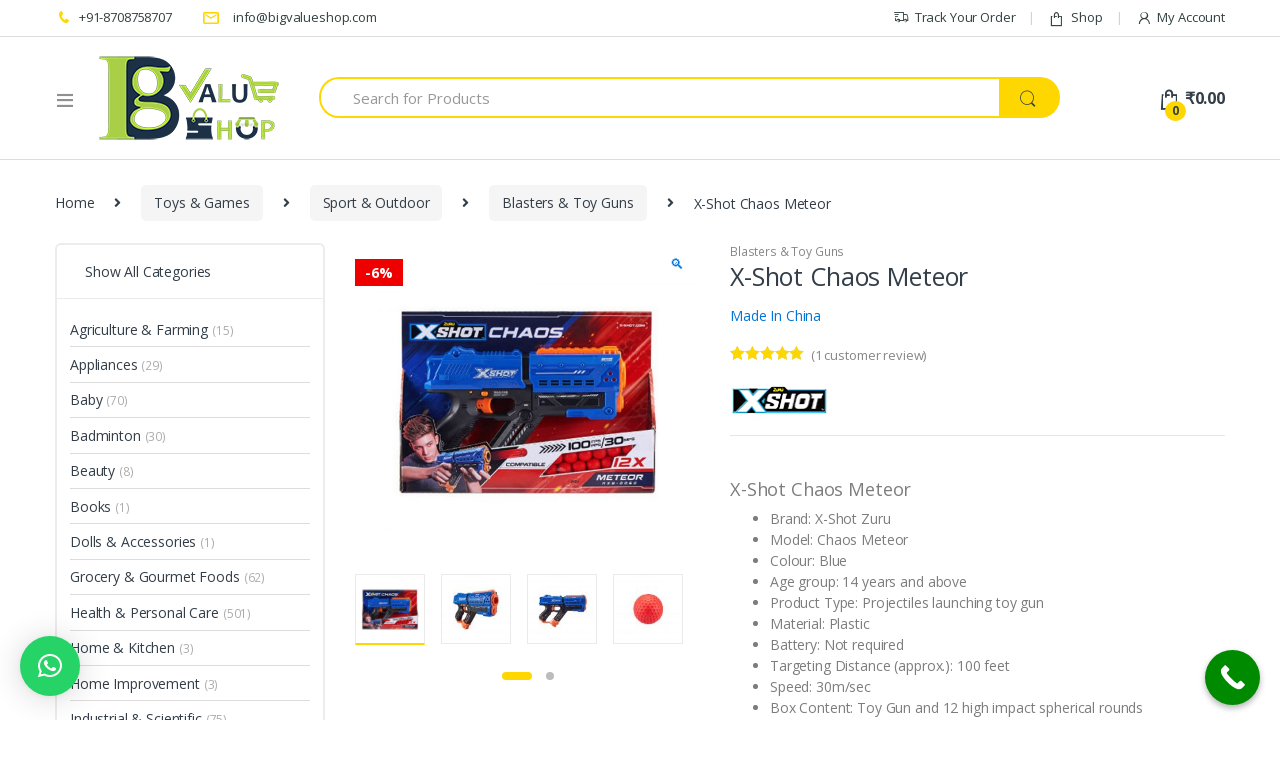

--- FILE ---
content_type: text/html; charset=UTF-8
request_url: https://www.bigvalueshop.com/product/x-shot-chaos-meteor/
body_size: 42642
content:
<!DOCTYPE html>
<html lang="en-US">
<head>
<meta charset="UTF-8">
<meta name="viewport" content="width=device-width, initial-scale=1">
<link rel="profile" href="https://gmpg.org/xfn/11">
<link rel="pingback" href="https://www.bigvalueshop.com/xmlrpc.php">

<meta name='robots' content='index, follow, max-image-preview:large, max-snippet:-1, max-video-preview:-1' />

<!-- Google Tag Manager for WordPress by gtm4wp.com -->
<script data-cfasync="false" data-pagespeed-no-defer>
	var gtm4wp_datalayer_name = "dataLayer";
	var dataLayer = dataLayer || [];
	const gtm4wp_use_sku_instead = false;
	const gtm4wp_currency = 'INR';
	const gtm4wp_product_per_impression = false;
	const gtm4wp_clear_ecommerce = false;
</script>
<!-- End Google Tag Manager for WordPress by gtm4wp.com -->
	<!-- This site is optimized with the Yoast SEO plugin v23.4 - https://yoast.com/wordpress/plugins/seo/ -->
	<title>X-Shot Chaos Meteor - Big Value Shop</title>
	<meta name="description" content="Buy X-Shot Chaos Meteor online at affordable cost in india on BigValueShop. Check out X-Shot Chaos Meteor cost, specifications &amp; reviews. COD Available now." />
	<link rel="canonical" href="https://www.bigvalueshop.com/product/x-shot-chaos-meteor/" />
	<meta property="og:locale" content="en_US" />
	<meta property="og:type" content="article" />
	<meta property="og:title" content="X-Shot Chaos Meteor - Big Value Shop" />
	<meta property="og:description" content="Buy X-Shot Chaos Meteor online at affordable cost in india on BigValueShop. Check out X-Shot Chaos Meteor cost, specifications &amp; reviews. COD Available now." />
	<meta property="og:url" content="https://www.bigvalueshop.com/product/x-shot-chaos-meteor/" />
	<meta property="og:site_name" content="Big Value Shop" />
	<meta property="article:modified_time" content="2022-12-27T07:18:45+00:00" />
	<meta property="og:image" content="https://www.bigvalueshop.com/wp-content/uploads/2021/01/X-Shot-Chaos-Meteor_cover.jpg" />
	<meta property="og:image:width" content="1000" />
	<meta property="og:image:height" content="909" />
	<meta property="og:image:type" content="image/jpeg" />
	<meta name="twitter:card" content="summary_large_image" />
	<meta name="twitter:label1" content="Est. reading time" />
	<meta name="twitter:data1" content="2 minutes" />
	<script type="application/ld+json" class="yoast-schema-graph">{"@context":"https://schema.org","@graph":[{"@type":"WebPage","@id":"https://www.bigvalueshop.com/product/x-shot-chaos-meteor/","url":"https://www.bigvalueshop.com/product/x-shot-chaos-meteor/","name":"X-Shot Chaos Meteor - Big Value Shop","isPartOf":{"@id":"https://www.bigvalueshop.com/#website"},"primaryImageOfPage":{"@id":"https://www.bigvalueshop.com/product/x-shot-chaos-meteor/#primaryimage"},"image":{"@id":"https://www.bigvalueshop.com/product/x-shot-chaos-meteor/#primaryimage"},"thumbnailUrl":"https://www.bigvalueshop.com/wp-content/uploads/2021/01/X-Shot-Chaos-Meteor_cover.jpg","datePublished":"2021-01-08T13:47:04+00:00","dateModified":"2022-12-27T07:18:45+00:00","description":"Buy X-Shot Chaos Meteor online at affordable cost in india on BigValueShop. Check out X-Shot Chaos Meteor cost, specifications & reviews. COD Available now.","breadcrumb":{"@id":"https://www.bigvalueshop.com/product/x-shot-chaos-meteor/#breadcrumb"},"inLanguage":"en-US","potentialAction":[{"@type":"ReadAction","target":["https://www.bigvalueshop.com/product/x-shot-chaos-meteor/"]}]},{"@type":"ImageObject","inLanguage":"en-US","@id":"https://www.bigvalueshop.com/product/x-shot-chaos-meteor/#primaryimage","url":"https://www.bigvalueshop.com/wp-content/uploads/2021/01/X-Shot-Chaos-Meteor_cover.jpg","contentUrl":"https://www.bigvalueshop.com/wp-content/uploads/2021/01/X-Shot-Chaos-Meteor_cover.jpg","width":1000,"height":909,"caption":"X-Shot Chaos Meteor_cover"},{"@type":"BreadcrumbList","@id":"https://www.bigvalueshop.com/product/x-shot-chaos-meteor/#breadcrumb","itemListElement":[{"@type":"ListItem","position":1,"name":"Home","item":"https://www.bigvalueshop.com/"},{"@type":"ListItem","position":2,"name":"Shop","item":"https://www.bigvalueshop.com/shop/"},{"@type":"ListItem","position":3,"name":"X-Shot Chaos Meteor"}]},{"@type":"WebSite","@id":"https://www.bigvalueshop.com/#website","url":"https://www.bigvalueshop.com/","name":"Big Value Shop","description":"Big Value Shop","potentialAction":[{"@type":"SearchAction","target":{"@type":"EntryPoint","urlTemplate":"https://www.bigvalueshop.com/?s={search_term_string}"},"query-input":{"@type":"PropertyValueSpecification","valueRequired":true,"valueName":"search_term_string"}}],"inLanguage":"en-US"}]}</script>
	<!-- / Yoast SEO plugin. -->


<link rel='dns-prefetch' href='//fonts.googleapis.com' />
<link rel="alternate" type="application/rss+xml" title="Big Value Shop &raquo; Feed" href="https://www.bigvalueshop.com/feed/" />
<link rel="alternate" type="application/rss+xml" title="Big Value Shop &raquo; Comments Feed" href="https://www.bigvalueshop.com/comments/feed/" />
<link rel="alternate" type="application/rss+xml" title="Big Value Shop &raquo; X-Shot Chaos Meteor Comments Feed" href="https://www.bigvalueshop.com/product/x-shot-chaos-meteor/feed/" />
<script type="text/javascript">
/* <![CDATA[ */
window._wpemojiSettings = {"baseUrl":"https:\/\/s.w.org\/images\/core\/emoji\/15.0.3\/72x72\/","ext":".png","svgUrl":"https:\/\/s.w.org\/images\/core\/emoji\/15.0.3\/svg\/","svgExt":".svg","source":{"concatemoji":"https:\/\/www.bigvalueshop.com\/wp-includes\/js\/wp-emoji-release.min.js?ver=6.6.4"}};
/*! This file is auto-generated */
!function(i,n){var o,s,e;function c(e){try{var t={supportTests:e,timestamp:(new Date).valueOf()};sessionStorage.setItem(o,JSON.stringify(t))}catch(e){}}function p(e,t,n){e.clearRect(0,0,e.canvas.width,e.canvas.height),e.fillText(t,0,0);var t=new Uint32Array(e.getImageData(0,0,e.canvas.width,e.canvas.height).data),r=(e.clearRect(0,0,e.canvas.width,e.canvas.height),e.fillText(n,0,0),new Uint32Array(e.getImageData(0,0,e.canvas.width,e.canvas.height).data));return t.every(function(e,t){return e===r[t]})}function u(e,t,n){switch(t){case"flag":return n(e,"\ud83c\udff3\ufe0f\u200d\u26a7\ufe0f","\ud83c\udff3\ufe0f\u200b\u26a7\ufe0f")?!1:!n(e,"\ud83c\uddfa\ud83c\uddf3","\ud83c\uddfa\u200b\ud83c\uddf3")&&!n(e,"\ud83c\udff4\udb40\udc67\udb40\udc62\udb40\udc65\udb40\udc6e\udb40\udc67\udb40\udc7f","\ud83c\udff4\u200b\udb40\udc67\u200b\udb40\udc62\u200b\udb40\udc65\u200b\udb40\udc6e\u200b\udb40\udc67\u200b\udb40\udc7f");case"emoji":return!n(e,"\ud83d\udc26\u200d\u2b1b","\ud83d\udc26\u200b\u2b1b")}return!1}function f(e,t,n){var r="undefined"!=typeof WorkerGlobalScope&&self instanceof WorkerGlobalScope?new OffscreenCanvas(300,150):i.createElement("canvas"),a=r.getContext("2d",{willReadFrequently:!0}),o=(a.textBaseline="top",a.font="600 32px Arial",{});return e.forEach(function(e){o[e]=t(a,e,n)}),o}function t(e){var t=i.createElement("script");t.src=e,t.defer=!0,i.head.appendChild(t)}"undefined"!=typeof Promise&&(o="wpEmojiSettingsSupports",s=["flag","emoji"],n.supports={everything:!0,everythingExceptFlag:!0},e=new Promise(function(e){i.addEventListener("DOMContentLoaded",e,{once:!0})}),new Promise(function(t){var n=function(){try{var e=JSON.parse(sessionStorage.getItem(o));if("object"==typeof e&&"number"==typeof e.timestamp&&(new Date).valueOf()<e.timestamp+604800&&"object"==typeof e.supportTests)return e.supportTests}catch(e){}return null}();if(!n){if("undefined"!=typeof Worker&&"undefined"!=typeof OffscreenCanvas&&"undefined"!=typeof URL&&URL.createObjectURL&&"undefined"!=typeof Blob)try{var e="postMessage("+f.toString()+"("+[JSON.stringify(s),u.toString(),p.toString()].join(",")+"));",r=new Blob([e],{type:"text/javascript"}),a=new Worker(URL.createObjectURL(r),{name:"wpTestEmojiSupports"});return void(a.onmessage=function(e){c(n=e.data),a.terminate(),t(n)})}catch(e){}c(n=f(s,u,p))}t(n)}).then(function(e){for(var t in e)n.supports[t]=e[t],n.supports.everything=n.supports.everything&&n.supports[t],"flag"!==t&&(n.supports.everythingExceptFlag=n.supports.everythingExceptFlag&&n.supports[t]);n.supports.everythingExceptFlag=n.supports.everythingExceptFlag&&!n.supports.flag,n.DOMReady=!1,n.readyCallback=function(){n.DOMReady=!0}}).then(function(){return e}).then(function(){var e;n.supports.everything||(n.readyCallback(),(e=n.source||{}).concatemoji?t(e.concatemoji):e.wpemoji&&e.twemoji&&(t(e.twemoji),t(e.wpemoji)))}))}((window,document),window._wpemojiSettings);
/* ]]> */
</script>
<style id='wp-emoji-styles-inline-css' type='text/css'>

	img.wp-smiley, img.emoji {
		display: inline !important;
		border: none !important;
		box-shadow: none !important;
		height: 1em !important;
		width: 1em !important;
		margin: 0 0.07em !important;
		vertical-align: -0.1em !important;
		background: none !important;
		padding: 0 !important;
	}
</style>
<link rel='stylesheet' id='wp-block-library-css' href='https://www.bigvalueshop.com/wp-includes/css/dist/block-library/style.min.css?ver=6.6.4' type='text/css' media='all' />
<link rel='stylesheet' id='select2-css' href='https://www.bigvalueshop.com/wp-content/plugins/woocommerce/assets/css/select2.css?ver=8.6.3' type='text/css' media='all' />
<link rel='stylesheet' id='yith-wcaf-css' href='https://www.bigvalueshop.com/wp-content/plugins/yith-woocommerce-affiliates-premium/assets/css/yith-wcaf.css?ver=6.6.4' type='text/css' media='all' />
<style id='classic-theme-styles-inline-css' type='text/css'>
/*! This file is auto-generated */
.wp-block-button__link{color:#fff;background-color:#32373c;border-radius:9999px;box-shadow:none;text-decoration:none;padding:calc(.667em + 2px) calc(1.333em + 2px);font-size:1.125em}.wp-block-file__button{background:#32373c;color:#fff;text-decoration:none}
</style>
<style id='global-styles-inline-css' type='text/css'>
:root{--wp--preset--aspect-ratio--square: 1;--wp--preset--aspect-ratio--4-3: 4/3;--wp--preset--aspect-ratio--3-4: 3/4;--wp--preset--aspect-ratio--3-2: 3/2;--wp--preset--aspect-ratio--2-3: 2/3;--wp--preset--aspect-ratio--16-9: 16/9;--wp--preset--aspect-ratio--9-16: 9/16;--wp--preset--color--black: #000000;--wp--preset--color--cyan-bluish-gray: #abb8c3;--wp--preset--color--white: #ffffff;--wp--preset--color--pale-pink: #f78da7;--wp--preset--color--vivid-red: #cf2e2e;--wp--preset--color--luminous-vivid-orange: #ff6900;--wp--preset--color--luminous-vivid-amber: #fcb900;--wp--preset--color--light-green-cyan: #7bdcb5;--wp--preset--color--vivid-green-cyan: #00d084;--wp--preset--color--pale-cyan-blue: #8ed1fc;--wp--preset--color--vivid-cyan-blue: #0693e3;--wp--preset--color--vivid-purple: #9b51e0;--wp--preset--gradient--vivid-cyan-blue-to-vivid-purple: linear-gradient(135deg,rgba(6,147,227,1) 0%,rgb(155,81,224) 100%);--wp--preset--gradient--light-green-cyan-to-vivid-green-cyan: linear-gradient(135deg,rgb(122,220,180) 0%,rgb(0,208,130) 100%);--wp--preset--gradient--luminous-vivid-amber-to-luminous-vivid-orange: linear-gradient(135deg,rgba(252,185,0,1) 0%,rgba(255,105,0,1) 100%);--wp--preset--gradient--luminous-vivid-orange-to-vivid-red: linear-gradient(135deg,rgba(255,105,0,1) 0%,rgb(207,46,46) 100%);--wp--preset--gradient--very-light-gray-to-cyan-bluish-gray: linear-gradient(135deg,rgb(238,238,238) 0%,rgb(169,184,195) 100%);--wp--preset--gradient--cool-to-warm-spectrum: linear-gradient(135deg,rgb(74,234,220) 0%,rgb(151,120,209) 20%,rgb(207,42,186) 40%,rgb(238,44,130) 60%,rgb(251,105,98) 80%,rgb(254,248,76) 100%);--wp--preset--gradient--blush-light-purple: linear-gradient(135deg,rgb(255,206,236) 0%,rgb(152,150,240) 100%);--wp--preset--gradient--blush-bordeaux: linear-gradient(135deg,rgb(254,205,165) 0%,rgb(254,45,45) 50%,rgb(107,0,62) 100%);--wp--preset--gradient--luminous-dusk: linear-gradient(135deg,rgb(255,203,112) 0%,rgb(199,81,192) 50%,rgb(65,88,208) 100%);--wp--preset--gradient--pale-ocean: linear-gradient(135deg,rgb(255,245,203) 0%,rgb(182,227,212) 50%,rgb(51,167,181) 100%);--wp--preset--gradient--electric-grass: linear-gradient(135deg,rgb(202,248,128) 0%,rgb(113,206,126) 100%);--wp--preset--gradient--midnight: linear-gradient(135deg,rgb(2,3,129) 0%,rgb(40,116,252) 100%);--wp--preset--font-size--small: 13px;--wp--preset--font-size--medium: 20px;--wp--preset--font-size--large: 36px;--wp--preset--font-size--x-large: 42px;--wp--preset--spacing--20: 0.44rem;--wp--preset--spacing--30: 0.67rem;--wp--preset--spacing--40: 1rem;--wp--preset--spacing--50: 1.5rem;--wp--preset--spacing--60: 2.25rem;--wp--preset--spacing--70: 3.38rem;--wp--preset--spacing--80: 5.06rem;--wp--preset--shadow--natural: 6px 6px 9px rgba(0, 0, 0, 0.2);--wp--preset--shadow--deep: 12px 12px 50px rgba(0, 0, 0, 0.4);--wp--preset--shadow--sharp: 6px 6px 0px rgba(0, 0, 0, 0.2);--wp--preset--shadow--outlined: 6px 6px 0px -3px rgba(255, 255, 255, 1), 6px 6px rgba(0, 0, 0, 1);--wp--preset--shadow--crisp: 6px 6px 0px rgba(0, 0, 0, 1);}:where(.is-layout-flex){gap: 0.5em;}:where(.is-layout-grid){gap: 0.5em;}body .is-layout-flex{display: flex;}.is-layout-flex{flex-wrap: wrap;align-items: center;}.is-layout-flex > :is(*, div){margin: 0;}body .is-layout-grid{display: grid;}.is-layout-grid > :is(*, div){margin: 0;}:where(.wp-block-columns.is-layout-flex){gap: 2em;}:where(.wp-block-columns.is-layout-grid){gap: 2em;}:where(.wp-block-post-template.is-layout-flex){gap: 1.25em;}:where(.wp-block-post-template.is-layout-grid){gap: 1.25em;}.has-black-color{color: var(--wp--preset--color--black) !important;}.has-cyan-bluish-gray-color{color: var(--wp--preset--color--cyan-bluish-gray) !important;}.has-white-color{color: var(--wp--preset--color--white) !important;}.has-pale-pink-color{color: var(--wp--preset--color--pale-pink) !important;}.has-vivid-red-color{color: var(--wp--preset--color--vivid-red) !important;}.has-luminous-vivid-orange-color{color: var(--wp--preset--color--luminous-vivid-orange) !important;}.has-luminous-vivid-amber-color{color: var(--wp--preset--color--luminous-vivid-amber) !important;}.has-light-green-cyan-color{color: var(--wp--preset--color--light-green-cyan) !important;}.has-vivid-green-cyan-color{color: var(--wp--preset--color--vivid-green-cyan) !important;}.has-pale-cyan-blue-color{color: var(--wp--preset--color--pale-cyan-blue) !important;}.has-vivid-cyan-blue-color{color: var(--wp--preset--color--vivid-cyan-blue) !important;}.has-vivid-purple-color{color: var(--wp--preset--color--vivid-purple) !important;}.has-black-background-color{background-color: var(--wp--preset--color--black) !important;}.has-cyan-bluish-gray-background-color{background-color: var(--wp--preset--color--cyan-bluish-gray) !important;}.has-white-background-color{background-color: var(--wp--preset--color--white) !important;}.has-pale-pink-background-color{background-color: var(--wp--preset--color--pale-pink) !important;}.has-vivid-red-background-color{background-color: var(--wp--preset--color--vivid-red) !important;}.has-luminous-vivid-orange-background-color{background-color: var(--wp--preset--color--luminous-vivid-orange) !important;}.has-luminous-vivid-amber-background-color{background-color: var(--wp--preset--color--luminous-vivid-amber) !important;}.has-light-green-cyan-background-color{background-color: var(--wp--preset--color--light-green-cyan) !important;}.has-vivid-green-cyan-background-color{background-color: var(--wp--preset--color--vivid-green-cyan) !important;}.has-pale-cyan-blue-background-color{background-color: var(--wp--preset--color--pale-cyan-blue) !important;}.has-vivid-cyan-blue-background-color{background-color: var(--wp--preset--color--vivid-cyan-blue) !important;}.has-vivid-purple-background-color{background-color: var(--wp--preset--color--vivid-purple) !important;}.has-black-border-color{border-color: var(--wp--preset--color--black) !important;}.has-cyan-bluish-gray-border-color{border-color: var(--wp--preset--color--cyan-bluish-gray) !important;}.has-white-border-color{border-color: var(--wp--preset--color--white) !important;}.has-pale-pink-border-color{border-color: var(--wp--preset--color--pale-pink) !important;}.has-vivid-red-border-color{border-color: var(--wp--preset--color--vivid-red) !important;}.has-luminous-vivid-orange-border-color{border-color: var(--wp--preset--color--luminous-vivid-orange) !important;}.has-luminous-vivid-amber-border-color{border-color: var(--wp--preset--color--luminous-vivid-amber) !important;}.has-light-green-cyan-border-color{border-color: var(--wp--preset--color--light-green-cyan) !important;}.has-vivid-green-cyan-border-color{border-color: var(--wp--preset--color--vivid-green-cyan) !important;}.has-pale-cyan-blue-border-color{border-color: var(--wp--preset--color--pale-cyan-blue) !important;}.has-vivid-cyan-blue-border-color{border-color: var(--wp--preset--color--vivid-cyan-blue) !important;}.has-vivid-purple-border-color{border-color: var(--wp--preset--color--vivid-purple) !important;}.has-vivid-cyan-blue-to-vivid-purple-gradient-background{background: var(--wp--preset--gradient--vivid-cyan-blue-to-vivid-purple) !important;}.has-light-green-cyan-to-vivid-green-cyan-gradient-background{background: var(--wp--preset--gradient--light-green-cyan-to-vivid-green-cyan) !important;}.has-luminous-vivid-amber-to-luminous-vivid-orange-gradient-background{background: var(--wp--preset--gradient--luminous-vivid-amber-to-luminous-vivid-orange) !important;}.has-luminous-vivid-orange-to-vivid-red-gradient-background{background: var(--wp--preset--gradient--luminous-vivid-orange-to-vivid-red) !important;}.has-very-light-gray-to-cyan-bluish-gray-gradient-background{background: var(--wp--preset--gradient--very-light-gray-to-cyan-bluish-gray) !important;}.has-cool-to-warm-spectrum-gradient-background{background: var(--wp--preset--gradient--cool-to-warm-spectrum) !important;}.has-blush-light-purple-gradient-background{background: var(--wp--preset--gradient--blush-light-purple) !important;}.has-blush-bordeaux-gradient-background{background: var(--wp--preset--gradient--blush-bordeaux) !important;}.has-luminous-dusk-gradient-background{background: var(--wp--preset--gradient--luminous-dusk) !important;}.has-pale-ocean-gradient-background{background: var(--wp--preset--gradient--pale-ocean) !important;}.has-electric-grass-gradient-background{background: var(--wp--preset--gradient--electric-grass) !important;}.has-midnight-gradient-background{background: var(--wp--preset--gradient--midnight) !important;}.has-small-font-size{font-size: var(--wp--preset--font-size--small) !important;}.has-medium-font-size{font-size: var(--wp--preset--font-size--medium) !important;}.has-large-font-size{font-size: var(--wp--preset--font-size--large) !important;}.has-x-large-font-size{font-size: var(--wp--preset--font-size--x-large) !important;}
:where(.wp-block-post-template.is-layout-flex){gap: 1.25em;}:where(.wp-block-post-template.is-layout-grid){gap: 1.25em;}
:where(.wp-block-columns.is-layout-flex){gap: 2em;}:where(.wp-block-columns.is-layout-grid){gap: 2em;}
:root :where(.wp-block-pullquote){font-size: 1.5em;line-height: 1.6;}
</style>
<link rel='stylesheet' id='contact-form-7-css' href='https://www.bigvalueshop.com/wp-content/plugins/contact-form-7/includes/css/styles.css?ver=5.1.4' type='text/css' media='all' />
<link rel='stylesheet' id='collapseomatic-css-css' href='https://www.bigvalueshop.com/wp-content/plugins/jquery-collapse-o-matic/light_style.css?ver=1.6' type='text/css' media='all' />
<link rel='stylesheet' id='woo-linked-variation-frontend-css' href='https://www.bigvalueshop.com/wp-content/plugins/linked-variation-for-woocommerce/assets/css/woo-linked-variation-frontend.css?ver=6.6.4' type='text/css' media='all' />
<link rel='stylesheet' id='size-chart-for-woocommerce-css' href='https://www.bigvalueshop.com/wp-content/plugins/woo-advanced-product-size-chart/public/css/size-chart-for-woocommerce-public.css?ver=1.0.0' type='text/css' media='all' />
<link rel='stylesheet' id='size-chart-for-woocommerce-jquery-modal-css' href='https://www.bigvalueshop.com/wp-content/plugins/woo-advanced-product-size-chart/public/css/remodal.css?ver=1.0.0' type='text/css' media='all' />
<link rel='stylesheet' id='size-chart-for-woocommerce-jquery-modal-default-theme-css' href='https://www.bigvalueshop.com/wp-content/plugins/woo-advanced-product-size-chart/public/css/remodal-default-theme.css?ver=1.0.0' type='text/css' media='all' />
<link rel='stylesheet' id='front_style-css' href='https://www.bigvalueshop.com/wp-content/plugins/woo-advanced-shipment-tracking/assets/css/front.css?ver=2.4.6' type='text/css' media='all' />
<link rel='stylesheet' id='photoswipe-css' href='https://www.bigvalueshop.com/wp-content/plugins/woocommerce/assets/css/photoswipe/photoswipe.min.css?ver=8.6.3' type='text/css' media='all' />
<link rel='stylesheet' id='photoswipe-default-skin-css' href='https://www.bigvalueshop.com/wp-content/plugins/woocommerce/assets/css/photoswipe/default-skin/default-skin.min.css?ver=8.6.3' type='text/css' media='all' />
<style id='woocommerce-inline-inline-css' type='text/css'>
.woocommerce form .form-row .required { visibility: visible; }
</style>
<link rel='stylesheet' id='ywmmq-frontend-premium-css' href='https://www.bigvalueshop.com/wp-content/plugins/yith-woocommerce-minimum-maximum-quantity-premium/assets/css/ywmmq-frontend-premium.css?ver=6.6.4' type='text/css' media='all' />
<link rel='stylesheet' id='yith_ywdpd_frontend-css' href='https://www.bigvalueshop.com/wp-content/plugins/yith-woocommerce-dynamic-pricing-and-discounts-premium/assets/css/frontend.css?ver=6.6.4' type='text/css' media='all' />
<link rel='stylesheet' id='electro-fonts-css' href='//fonts.googleapis.com/css?family=Open+Sans%3A400%2C300%2C600%2C700%2C800%2C800italic%2C700italic%2C600italic%2C400italic%2C300italic&#038;subset=latin%2Clatin-ext' type='text/css' media='all' />
<link rel='stylesheet' id='bootstrap-css' href='https://www.bigvalueshop.com/wp-content/themes/electro/assets/css/bootstrap.min.css?ver=2.2.8' type='text/css' media='all' />
<link rel='stylesheet' id='fontawesome-css' href='https://www.bigvalueshop.com/wp-content/themes/electro/assets/css/font-awesome.min.css?ver=2.2.8' type='text/css' media='all' />
<link rel='stylesheet' id='animate-css' href='https://www.bigvalueshop.com/wp-content/themes/electro/assets/css/animate.min.css?ver=2.2.8' type='text/css' media='all' />
<link rel='stylesheet' id='font-electro-css' href='https://www.bigvalueshop.com/wp-content/themes/electro/assets/css/font-electro.css?ver=2.2.8' type='text/css' media='all' />
<link rel='stylesheet' id='jquery-mCustomScrollbar-css' href='https://www.bigvalueshop.com/wp-content/themes/electro/assets/css/jquery.mCustomScrollbar.css?ver=2.2.8' type='text/css' media='all' />
<link rel='stylesheet' id='electro-style-css' href='https://www.bigvalueshop.com/wp-content/themes/electro/style.min.css?ver=2.2.8' type='text/css' media='all' />
<link rel='stylesheet' id='electro-style-v2-css' href='https://www.bigvalueshop.com/wp-content/themes/electro/assets/css/v2.min.css?ver=2.2.8' type='text/css' media='all' />
<link rel='stylesheet' id='electro-color-css' href='https://www.bigvalueshop.com/wp-content/themes/electro/assets/css/colors/yellow.min.css?ver=2.2.8' type='text/css' media='all' />
<link rel='stylesheet' id='dashicons-css' href='https://www.bigvalueshop.com/wp-includes/css/dashicons.min.css?ver=6.6.4' type='text/css' media='all' />
<style id='dashicons-inline-css' type='text/css'>
[data-font="Dashicons"]:before {font-family: 'Dashicons' !important;content: attr(data-icon) !important;speak: none !important;font-weight: normal !important;font-variant: normal !important;text-transform: none !important;line-height: 1 !important;font-style: normal !important;-webkit-font-smoothing: antialiased !important;-moz-osx-font-smoothing: grayscale !important;}
</style>
<link rel='stylesheet' id='zoom-instagram-widget-css' href='https://www.bigvalueshop.com/wp-content/plugins/instagram-widget-by-wpzoom/css/instagram-widget.css?ver=1.9.1' type='text/css' media='all' />
<link rel='stylesheet' id='magnific-popup-css' href='https://www.bigvalueshop.com/wp-content/plugins/instagram-widget-by-wpzoom/assets/frontend/magnific-popup/magnific-popup.css?ver=1.9.1' type='text/css' media='all' />
<link rel='stylesheet' id='swiper-css-css' href='https://www.bigvalueshop.com/wp-content/plugins/instagram-widget-by-wpzoom/assets/frontend/swiper/swiper.css?ver=1.9.1' type='text/css' media='all' />
<link rel='stylesheet' id='ywpar_frontend-css' href='https://www.bigvalueshop.com/wp-content/plugins/yith-woocommerce-points-and-rewards-premium/assets/css/frontend.css?ver=2.1.2' type='text/css' media='all' />
<link rel='stylesheet' id='ivole-frontend-css-css' href='https://www.bigvalueshop.com/wp-content/plugins/customer-reviews-woocommerce/css/frontend.css' type='text/css' media='all' />
<link rel='stylesheet' id='qlwapp-frontend-css' href='https://www.bigvalueshop.com/wp-content/plugins/wp-whatsapp-chat/build/frontend/css/style.css?ver=7.7.0' type='text/css' media='all' />
<link rel='stylesheet' id='call-now-button-modern-style-css' href='https://www.bigvalueshop.com/wp-content/plugins/call-now-button/resources/style/modern.css?ver=1.5.1' type='text/css' media='all' />
<script type="text/template" id="tmpl-variation-template">
	<div class="woocommerce-variation-description">{{{ data.variation.variation_description }}}</div>
	<div class="woocommerce-variation-price">{{{ data.variation.price_html }}}</div>
	<div class="woocommerce-variation-availability">{{{ data.variation.availability_html }}}</div>
</script>
<script type="text/template" id="tmpl-unavailable-variation-template">
	<p>Sorry, this product is unavailable. Please choose a different combination.</p>
</script>
<script>if (document.location.protocol != "https:") {document.location = document.URL.replace(/^http:/i, "https:");}</script><script type="text/javascript" src="https://www.bigvalueshop.com/wp-includes/js/jquery/jquery.min.js?ver=3.7.1" id="jquery-core-js"></script>
<script type="text/javascript" src="https://www.bigvalueshop.com/wp-includes/js/jquery/jquery-migrate.min.js?ver=3.4.1" id="jquery-migrate-js"></script>
<script type="text/javascript" src="https://www.bigvalueshop.com/wp-content/plugins/linked-variation-for-woocommerce/assets/js/woo-linked-variation-frontend.js?ver=6.6.4" id="woo-linked-variation-frontend-js"></script>
<script type="text/javascript" src="https://www.bigvalueshop.com/wp-content/plugins/woo-advanced-product-size-chart/public/js/size-chart-for-woocommerce-public.js?ver=1.0.0" id="size-chart-for-woocommerce-js"></script>
<script type="text/javascript" src="https://www.bigvalueshop.com/wp-content/plugins/woo-advanced-product-size-chart/public/js/remodal.js?ver=1.0.0" id="size-chart-for-woocommerce-jquery-modal-js"></script>
<script type="text/javascript" id="front-js-js-extra">
/* <![CDATA[ */
var zorem_ajax_object = {"ajax_url":"https:\/\/www.bigvalueshop.com\/wp-admin\/admin-ajax.php"};
/* ]]> */
</script>
<script type="text/javascript" src="https://www.bigvalueshop.com/wp-content/plugins/woo-advanced-shipment-tracking/assets/js/front.js?ver=2.4.6" id="front-js-js"></script>
<script type="text/javascript" src="https://www.bigvalueshop.com/wp-content/plugins/woocommerce-quick-buy-old-source/includes/js/frontend.js?ver=1.8" id="wc_quick_buy__frontend-js"></script>
<script type="text/javascript" src="https://www.bigvalueshop.com/wp-content/plugins/woocommerce/assets/js/jquery-blockui/jquery.blockUI.min.js?ver=2.7.0-wc.8.6.3" id="jquery-blockui-js" data-wp-strategy="defer"></script>
<script type="text/javascript" id="wc-add-to-cart-js-extra">
/* <![CDATA[ */
var wc_add_to_cart_params = {"ajax_url":"\/wp-admin\/admin-ajax.php","wc_ajax_url":"\/?wc-ajax=%%endpoint%%","i18n_view_cart":"View cart","cart_url":"https:\/\/www.bigvalueshop.com\/cart\/","is_cart":"","cart_redirect_after_add":"no"};
/* ]]> */
</script>
<script type="text/javascript" src="https://www.bigvalueshop.com/wp-content/plugins/woocommerce/assets/js/frontend/add-to-cart.min.js?ver=8.6.3" id="wc-add-to-cart-js" data-wp-strategy="defer"></script>
<script type="text/javascript" src="https://www.bigvalueshop.com/wp-content/plugins/woocommerce/assets/js/zoom/jquery.zoom.min.js?ver=1.7.21-wc.8.6.3" id="zoom-js" defer="defer" data-wp-strategy="defer"></script>
<script type="text/javascript" src="https://www.bigvalueshop.com/wp-content/plugins/woocommerce/assets/js/photoswipe/photoswipe.min.js?ver=4.1.1-wc.8.6.3" id="photoswipe-js" defer="defer" data-wp-strategy="defer"></script>
<script type="text/javascript" src="https://www.bigvalueshop.com/wp-content/plugins/woocommerce/assets/js/photoswipe/photoswipe-ui-default.min.js?ver=4.1.1-wc.8.6.3" id="photoswipe-ui-default-js" defer="defer" data-wp-strategy="defer"></script>
<script type="text/javascript" id="wc-single-product-js-extra">
/* <![CDATA[ */
var wc_single_product_params = {"i18n_required_rating_text":"Please select a rating","review_rating_required":"yes","flexslider":{"rtl":false,"animation":"slide","smoothHeight":true,"directionNav":false,"controlNav":false,"slideshow":false,"animationSpeed":500,"animationLoop":false,"allowOneSlide":false},"zoom_enabled":"1","zoom_options":[],"photoswipe_enabled":"1","photoswipe_options":{"shareEl":false,"closeOnScroll":false,"history":false,"hideAnimationDuration":0,"showAnimationDuration":0},"flexslider_enabled":"1"};
/* ]]> */
</script>
<script type="text/javascript" src="https://www.bigvalueshop.com/wp-content/plugins/woocommerce/assets/js/frontend/single-product.min.js?ver=8.6.3" id="wc-single-product-js" defer="defer" data-wp-strategy="defer"></script>
<script type="text/javascript" src="https://www.bigvalueshop.com/wp-content/plugins/woocommerce/assets/js/js-cookie/js.cookie.min.js?ver=2.1.4-wc.8.6.3" id="js-cookie-js" defer="defer" data-wp-strategy="defer"></script>
<script type="text/javascript" id="woocommerce-js-extra">
/* <![CDATA[ */
var woocommerce_params = {"ajax_url":"\/wp-admin\/admin-ajax.php","wc_ajax_url":"\/?wc-ajax=%%endpoint%%"};
/* ]]> */
</script>
<script type="text/javascript" src="https://www.bigvalueshop.com/wp-content/plugins/woocommerce/assets/js/frontend/woocommerce.min.js?ver=8.6.3" id="woocommerce-js" defer="defer" data-wp-strategy="defer"></script>
<script type="text/javascript" src="https://www.bigvalueshop.com/wp-content/plugins/js_composer/assets/js/vendors/woocommerce-add-to-cart.js?ver=5.7" id="vc_woocommerce-add-to-cart-js-js"></script>
<script type="text/javascript" src="https://www.bigvalueshop.com/wp-includes/js/underscore.min.js?ver=1.13.4" id="underscore-js"></script>
<script type="text/javascript" id="wp-util-js-extra">
/* <![CDATA[ */
var _wpUtilSettings = {"ajax":{"url":"\/wp-admin\/admin-ajax.php"}};
/* ]]> */
</script>
<script type="text/javascript" src="https://www.bigvalueshop.com/wp-includes/js/wp-util.min.js?ver=6.6.4" id="wp-util-js"></script>
<link rel="https://api.w.org/" href="https://www.bigvalueshop.com/wp-json/" /><link rel="alternate" title="JSON" type="application/json" href="https://www.bigvalueshop.com/wp-json/wp/v2/product/21529" /><link rel="EditURI" type="application/rsd+xml" title="RSD" href="https://www.bigvalueshop.com/xmlrpc.php?rsd" />
<meta name="generator" content="WordPress 6.6.4" />
<meta name="generator" content="WooCommerce 8.6.3" />
<link rel='shortlink' href='https://www.bigvalueshop.com/?p=21529' />
<link rel="alternate" title="oEmbed (JSON)" type="application/json+oembed" href="https://www.bigvalueshop.com/wp-json/oembed/1.0/embed?url=https%3A%2F%2Fwww.bigvalueshop.com%2Fproduct%2Fx-shot-chaos-meteor%2F" />
<link rel="alternate" title="oEmbed (XML)" type="text/xml+oembed" href="https://www.bigvalueshop.com/wp-json/oembed/1.0/embed?url=https%3A%2F%2Fwww.bigvalueshop.com%2Fproduct%2Fx-shot-chaos-meteor%2F&#038;format=xml" />

		<!-- GA Google Analytics @ https://m0n.co/ga -->
		<script async src="https://www.googletagmanager.com/gtag/js?id=G-HW4MREJ14T"></script>
		<script>
			window.dataLayer = window.dataLayer || [];
			function gtag(){dataLayer.push(arguments);}
			gtag('js', new Date());
			gtag('config', 'G-HW4MREJ14T');
		</script>

	            <style type="text/css">
                                table#size-chart tr th{background:#000;;color:#fff;}
                    #size-chart tr:nth-child(2n+1){ background:#ebe9eb;}
                    .button-wrapper #chart-button{color:#007acc}
                        </style>
            		<style>
			.paytm_response{padding:15px; margin-bottom: 20px; border: 1px solid transparent; border-radius: 4px; text-align: center;}
			.paytm_response.error-box{color: #a94442; background-color: #f2dede; border-color: #ebccd1;}
			.paytm_response.success-box{color: #155724; background-color: #d4edda; border-color: #c3e6cb;}
		</style>
		<link rel="manifest" href="/manifest.json">
		<meta name="mobile-web-app-capable" content="yes">
<meta name="apple-mobile-web-app-capable" content="yes">
<meta name="msapplication-starturl" content="/">
<meta name="viewport" content="width=device-width, initial-scale=1, shrink-to-fit=no">

<!-- Google Tag Manager for WordPress by gtm4wp.com -->
<!-- GTM Container placement set to automatic -->
<script data-cfasync="false" data-pagespeed-no-defer type="text/javascript">
	var dataLayer_content = {"cartContent":{"totals":{"applied_coupons":[],"discount_total":0,"subtotal":0,"total":0},"items":[]},"productRatingCounts":{"5":1},"productAverageRating":5,"productReviewCount":1,"productType":"simple","productIsVariable":0};
	dataLayer.push( dataLayer_content );
</script>
<script data-cfasync="false">
(function(w,d,s,l,i){w[l]=w[l]||[];w[l].push({'gtm.start':
new Date().getTime(),event:'gtm.js'});var f=d.getElementsByTagName(s)[0],
j=d.createElement(s),dl=l!='dataLayer'?'&l='+l:'';j.async=true;j.src=
'//www.googletagmanager.com/gtm.js?id='+i+dl;f.parentNode.insertBefore(j,f);
})(window,document,'script','dataLayer','GTM-N39J7TB');
</script>
<!-- End Google Tag Manager for WordPress by gtm4wp.com --><!-- Google site verification - Google Listings & Ads -->
<meta name="google-site-verification" content="sXerV15aSQxh0PhBliczy0osPLVbOlODGv1cKy2X0hM" />
	<noscript><style>.woocommerce-product-gallery{ opacity: 1 !important; }</style></noscript>
	<meta name="generator" content="Powered by WPBakery Page Builder - drag and drop page builder for WordPress."/>
<!--[if lte IE 9]><link rel="stylesheet" type="text/css" href="https://www.bigvalueshop.com/wp-content/plugins/js_composer/assets/css/vc_lte_ie9.min.css" media="screen"><![endif]--><link rel="icon" href="https://www.bigvalueshop.com/wp-content/uploads/2019/02/Big-Value-Shop-100x100.png" sizes="32x32" />
<link rel="icon" href="https://www.bigvalueshop.com/wp-content/uploads/2019/02/Big-Value-Shop-300x300.png" sizes="192x192" />
<link rel="apple-touch-icon" href="https://www.bigvalueshop.com/wp-content/uploads/2019/02/Big-Value-Shop-300x300.png" />
<meta name="msapplication-TileImage" content="https://www.bigvalueshop.com/wp-content/uploads/2019/02/Big-Value-Shop-300x300.png" />
		<style type="text/css" id="wp-custom-css">
			ul.dropdown-menu[role='menu'] {
    min-width: 38em;
}

@media (min-width: 1200px){
	.vertical-menu-slider-category-with-das-inner>.home-vertical-nav {
	z-index: 1;
}
	.footer-bottom-widgets .container {
		max-width: 1200px;
	}
}

.quick_buy_container {
    display: inline;
}

input.wc_quick_buy_button {
	background: #fb641b;
	color: #fff;
	font-weight: 700;
}

.single_add_to_cart_button.button {
	padding: 1.036em 2.134em;
}

.out_of_stock {
	background: #0000008a;
	color: #fff;
	font-size: 1em;
	font-weight: 700;
	padding: .5em 1em;
	position: absolute;
	top: 10em;
	z-index: 10;
	width: 80%;
	box-shadow: 0 1px 3px 0 rgba(0,0,0,.12);
	text-align: center;
	margin: 0 auto;
	left: 0;
	right: 0;
}

@media (max-width:767.98px) {
	.image-block img,
	.product-categories-list,
	.das-with-banners,
	.brands-carousel,
	.products-carousel-with-timer .deal-countdown-timer,
	.categories-menu-list,
	.products-with-category-image header,
	#main header > ul{
		display: none;	
	}
	
	#content {
		margin-bottom: 2em;
	}
	
	.vertical-menu-slider-category-with-das-inner .slider-das-block .da-block.columns-3>.da {
		max-width: 50%;
	}
	
	.vertical-menu-slider-category-with-das-inner .slider-das-block .da-block .da-inner {
		height: 8em;
		font-size: .9em;
	}
	
	.vertical-menu-slider-category-with-das-inner .slider-das-block .da:last-child {
		display: none;
	}
	
	.mobile-header-v1 .site-search {
		z-index: 100;
	}
	
	.vertical-menu-slider-category-with-das > .container,
	#main > div.vertical-menu-slider-category-with-das
	{
		padding: 0;
	}
}

input#ywpar-points-max {
	background-color: #fff;
}

input#ywpar_apply_discounts {
	border: 1px solid #000;
	padding: .5em;
	border-left-color: #000 !important;
	border-radius: 20px;
	background: #000;
}


/*Share referral Link css*/
.crunchify-link {
    padding: 2px 8px 4px 8px !important;
    color: white;
    font-size: 12px;
    border-radius: 2px;
    margin-right: 2px;
    cursor: pointer;
    -moz-background-clip: padding;
    -webkit-background-clip: padding-box;
    box-shadow: inset 0 -3px 0 rgba(0,0,0,.2);
    -moz-box-shadow: inset 0 -3px 0 rgba(0,0,0,.2);
    -webkit-box-shadow: inset 0 -3px 0 rgba(0,0,0,.2);
    margin-top: 2px;
    display: inline-block;
    text-decoration: none;
}
 
.crunchify-link:hover,.crunchify-link:active {
    color: white;
}
 
.crunchify-twitter {
    background: #00aced;
}
 
.crunchify-twitter:hover,.crunchify-twitter:active {
    background: #0084b4;
}
 
.crunchify-facebook {
    background: #3B5997;
}
 
.crunchify-facebook:hover,.crunchify-facebook:active {
    background: #2d4372;
}
 
.crunchify-linkedin {
    background: #0074A1;
}
 
.crunchify-linkedin:hover,.crunchify-linkedin:active {
    background: #006288;
}

.crunchify-whatsapp {
    background: #01e675;
}
 
.crunchify-whatsapp:hover,.crunchify-whatsapp:active {
    background: #1ebea5;
}

.crunchify-email {
    background: #323b43;
}
 
.crunchify-email:hover,.crunchify-email:active {
    background: #323b43;
}

 
.crunchify-social {
    margin: 20px 0px 25px 0px;
    -webkit-font-smoothing: antialiased;
    font-size: 12px;
}

/* share heading */
.share-actions {
		background-image: none;
    padding: 1em;
	  background-color: #1895ff;
		text-align: center;
	  border-radius: 100px;
	  display: inline-block;
	  margin: 1em 0;
}

.share-heading {
	color: #fff;
	font-weight: 700;
	font-size: 1.1em;
  text-decoration: none;
}

.share-heading:hover, .share-actions:hover {
	color: #fff;
	text-decoration: none;
}

.share-heading img {
	margin-right: 1em;
  height: 1em;
  display: inline;
}

#shareLink {
	padding: .5em;
  border-radius: 6px;
  width: 80%;
}

.share-learn-more {
	font-weight: 700;
}
/* End Share referral link*/


.woocommerce-product-details__short-description > h3 {
    font-size: 1.3em;
}

#colophon > div.desktop-footer.container > div.footer-widgets.columns-3 > div:nth-child(5) {
	flex: 1;
	max-width: 100%;
}
.woocommerce-form-coupon-toggle{display:none;}
div.coupon:not(.under-proceed) { 
display: none !important; 
}
.store-address{display:none;}
.dokan-store-address{display:none;}

.entry-content .vc_toggle .vc_toggle_title h4 {
	font-size: 1.3em;
}

@media (max-width:767.98px) {
	section.related	{
		display: none;
	}
}

/*.simple-banner {
	top: 0;
}*/

.product-loop-footer .product-shipping-class, .widget_products .product-shipping-class, .woocommerce-variation-price .product-shipping-class{
	display: none;	
}

.footer-call-us .call-us-text {
	font-size: 1.25em;	
}

.footer-call-us .call-us-number {
	max-width: 11em;
}

@media (max-width:991px) {
	.handheld-footer .handheld-footer-bar .footer-call-us {
    max-width: 210px;
	}
}

.linked-variation-short-desc {
	max-height: 3em;
	overflow: hidden;
	white-space: nowrap;
	text-overflow: ellipsis;
	font-size: 0.8em;
	font-weight: 700;
}

.inquiry-action + form.cart {
	display: none;
}

.inquire-button {
		display: inline-block;
    background: #01e675;
    color: #fff;
    font-weight: 700;
    padding: 1em;
    border-radius: 50px;
}

.inquire-button img {
    width: 2em;
    display: inline-block;
    margin-right: .5em;
}

.distributor-inquire-button,
.bulk-inquire-button
{
    display: inline-block;
    font-weight: 700;
    padding: 1em;
    border-radius: 50px;
}

.bvs-loader-container {
	position: fixed;
	background: #aaa;
	z-index: 1000;
	height: 100%;
	width: 100%;
	top: 0;
	left: 0;
	display: flex;
	justify-content: center;
	align-items: center;
	opacity: .7;
}

.bvs-loader {
  border: 8px solid #f3f3f3;
  border-radius: 50%;
  border-top: 8px solid #fed700;
  width: 60px;
  height: 60px;
  -webkit-animation: spin 2s linear infinite; /* Safari */
  animation: spin 2s linear infinite;
}

/* Safari */
@-webkit-keyframes spin {
  0% { -webkit-transform: rotate(0deg); }
  100% { -webkit-transform: rotate(360deg); }
}

@keyframes spin {
  0% { transform: rotate(0deg); }
  100% { transform: rotate(360deg); }
}

.bvs-loader-hide {
	display: none;
}

.bvs-loader-show {
	display: flex;
}

.inline-offer-btn {
	display: inline-block;
}
		</style>
		<noscript><style type="text/css"> .wpb_animate_when_almost_visible { opacity: 1; }</style></noscript>
		<!-- Global site tag (gtag.js) - Google Ads: AW-936662136 - Google Listings & Ads -->
		<script async src="https://www.googletagmanager.com/gtag/js?id=AW-936662136"></script>
		<script>
			window.dataLayer = window.dataLayer || [];
			function gtag() { dataLayer.push(arguments); }
			gtag( 'consent', 'default', {
				analytics_storage: 'denied',
				ad_storage: 'denied',
				ad_user_data: 'denied',
				ad_personalization: 'denied',
				region: ['AT', 'BE', 'BG', 'HR', 'CY', 'CZ', 'DK', 'EE', 'FI', 'FR', 'DE', 'GR', 'HU', 'IS', 'IE', 'IT', 'LV', 'LI', 'LT', 'LU', 'MT', 'NL', 'NO', 'PL', 'PT', 'RO', 'SK', 'SI', 'ES', 'SE', 'GB', 'CH'],
				wait_for_update: 500,
			} );
			gtag('js', new Date());
			gtag('set', 'developer_id.dOGY3NW', true);
			gtag("config", "AW-936662136", { "groups": "GLA", "send_page_view": false });		</script>

				<!-- Global site tag (gtag.js) - Google Analytics 
<script async src="https://www.googletagmanager.com/gtag/js?id=UA-139552587-1"></script>
<script>
  window.dataLayer = window.dataLayer || [];
  function gtag(){dataLayer.push(arguments);}
  gtag('js', new Date());

  gtag('config', 'UA-139552587-1');
	gtag('config', 'AW-936662136');
</script> -->
	
<!-- Google Tag Manager -->
<script>(function(w,d,s,l,i){w[l]=w[l]||[];w[l].push({'gtm.start':
new Date().getTime(),event:'gtm.js'});var f=d.getElementsByTagName(s)[0],
j=d.createElement(s),dl=l!='dataLayer'?'&l='+l:'';j.async=true;j.src=
'https://www.googletagmanager.com/gtm.js?id='+i+dl;f.parentNode.insertBefore(j,f);
})(window,document,'script','dataLayer','GTM-N39J7TB');</script>
<!-- End Google Tag Manager -->
</head>

<body data-rsssl=1 class="product-template-default single single-product postid-21529 theme-electro woocommerce woocommerce-page woocommerce-no-js left-sidebar normal electro-compact wpb-js-composer js-comp-ver-5.7 vc_responsive">
	<!-- Google Tag Manager (noscript) -->
<noscript><iframe src="https://www.googletagmanager.com/ns.html?id=GTM-N39J7TB"
height="0" width="0" style="display:none;visibility:hidden"></iframe></noscript>
<!-- End Google Tag Manager (noscript) -->
<div class="off-canvas-wrapper">
<div id="page" class="hfeed site">
    
		
		<div class="top-bar top-bar-v2 hidden-lg-down">
			<div class="container">
			<ul id="menu-header-support" class="nav nav-inline pull-left electro-animate-dropdown flip"><li id="menu-item-4954" class="customer-support menu-item menu-item-type-custom menu-item-object-custom menu-item-4954"><a title="+91-8708758707" href="tel:+918708758707"><i class="ec ec-phone"></i>+91-8708758707</a></li>
<li id="menu-item-4955" class="customer-support menu-item menu-item-type-custom menu-item-object-custom menu-item-4955"><a title="info@bigvalueshop.com" href="/cdn-cgi/l/email-protection#5a33343c351a38333d2c3b362f3f2932352a74393537"><i class="ec ec-mail"></i><span class="__cf_email__" data-cfemail="deb7b0b8b19ebcb7b9a8bfb2abbbadb6b1aef0bdb1b3">[email&#160;protected]</span></a></li>
</ul><ul id="menu-top-bar-right" class="nav nav-inline pull-right electro-animate-dropdown flip"><li id="menu-item-4105" class="menu-item menu-item-type-post_type menu-item-object-page menu-item-4105"><a title="Track Your Order" href="https://www.bigvalueshop.com/track-your-order/"><i class="ec ec-transport"></i>Track Your Order</a></li>
<li id="menu-item-4099" class="menu-item menu-item-type-post_type menu-item-object-page current_page_parent menu-item-4099"><a title="Shop" href="https://www.bigvalueshop.com/shop/"><i class="ec ec-shopping-bag"></i>Shop</a></li>
<li id="menu-item-7107" class="menu-item menu-item-type-post_type menu-item-object-page menu-item-7107"><a title="My Account" href="https://www.bigvalueshop.com/my-account/"><i class="ec ec-user"></i>My Account</a></li>
</ul>			</div>
		</div><!-- /.top-bar-v2 -->

		
    <header id="masthead" class="site-header header-v8">
        <div class="stick-this">
            <div class="container hidden-lg-down">
                <div class="masthead"><div class="header-logo-area">			<div class="header-site-branding">
				<a href="https://www.bigvalueshop.com/" class="header-logo-link">
					<img src="https://www.bigvalueshop.com/wp-content/uploads/2024/04/BVS-Logo_IN.png" alt="Big Value Shop" class="img-header-logo" width="200" height="92" />
				</a>
			</div>
					<div class="off-canvas-navigation-wrapper ">
			<div class="off-canvas-navbar-toggle-buttons clearfix">
				<button class="navbar-toggler navbar-toggle-hamburger " type="button">
					<i class="ec ec-menu"></i>
				</button>
				<button class="navbar-toggler navbar-toggle-close " type="button">
					<i class="ec ec-close-remove"></i>
				</button>
			</div>

			<div class="off-canvas-navigation" id="default-oc-header">
				<ul id="menu-all-department-menu-2" class="nav nav-inline yamm"><li id="menu-item-18873" class="menu-item menu-item-type-custom menu-item-object-custom menu-item-has-children menu-item-18873 dropdown"><a title="Appliances" href="https://www.bigvalueshop.com/product-category/appliances/" data-toggle="dropdown-hover" class="dropdown-toggle" aria-haspopup="true">Appliances</a>
<ul role="menu" class=" dropdown-menu">
	<li id="menu-item-18874" class="menu-item menu-item-type-taxonomy menu-item-object-product_cat menu-item-18874"><a title="Kitchen &amp; Home Appliances" href="https://www.bigvalueshop.com/product-category/appliances/kitchen-home-appliances/">Kitchen &#038; Home Appliances</a></li>
</ul>
</li>
<li id="menu-item-18892" class="menu-item menu-item-type-custom menu-item-object-custom menu-item-has-children menu-item-18892 dropdown"><a title="Health &amp; Personal Care" href="https://www.bigvalueshop.com/product-category/health-personal-care/" data-toggle="dropdown-hover" class="dropdown-toggle" aria-haspopup="true">Health &#038; Personal Care</a>
<ul role="menu" class=" dropdown-menu">
	<li id="menu-item-18894" class="menu-item menu-item-type-taxonomy menu-item-object-product_cat menu-item-18894"><a title="Diet &amp; Nutrition" href="https://www.bigvalueshop.com/product-category/health-personal-care/diet-nutrition/">Diet &#038; Nutrition</a></li>
	<li id="menu-item-18895" class="menu-item menu-item-type-taxonomy menu-item-object-product_cat menu-item-18895"><a title="Hair Care &amp; Styling" href="https://www.bigvalueshop.com/product-category/health-personal-care/hair-care-styling-health-personal-care/">Hair Care &#038; Styling</a></li>
	<li id="menu-item-18896" class="menu-item menu-item-type-taxonomy menu-item-object-product_cat menu-item-18896"><a title="Health Care" href="https://www.bigvalueshop.com/product-category/health-personal-care/health-care/">Health Care</a></li>
	<li id="menu-item-18897" class="menu-item menu-item-type-taxonomy menu-item-object-product_cat menu-item-18897"><a title="Home Medical Supplies &amp; Equipment" href="https://www.bigvalueshop.com/product-category/health-personal-care/home-medical-supplies-equipment/">Home Medical Supplies &#038; Equipment</a></li>
	<li id="menu-item-18898" class="menu-item menu-item-type-taxonomy menu-item-object-product_cat menu-item-18898"><a title="Household Supplies" href="https://www.bigvalueshop.com/product-category/health-personal-care/household-supplies/">Household Supplies</a></li>
	<li id="menu-item-18899" class="menu-item menu-item-type-taxonomy menu-item-object-product_cat menu-item-18899"><a title="Personal Care" href="https://www.bigvalueshop.com/product-category/health-personal-care/personal-care-health-personal-care/">Personal Care</a></li>
	<li id="menu-item-18900" class="menu-item menu-item-type-taxonomy menu-item-object-product_cat menu-item-18900"><a title="Skin Care" href="https://www.bigvalueshop.com/product-category/health-personal-care/skin-care/">Skin Care</a></li>
</ul>
</li>
<li id="menu-item-18901" class="menu-item menu-item-type-custom menu-item-object-custom menu-item-has-children menu-item-18901 dropdown"><a title="Sports" href="https://www.bigvalueshop.com/product-category/sports/" data-toggle="dropdown-hover" class="dropdown-toggle" aria-haspopup="true">Sports</a>
<ul role="menu" class=" dropdown-menu">
	<li id="menu-item-18904" class="menu-item menu-item-type-taxonomy menu-item-object-product_cat menu-item-18904"><a title="Accessories" href="https://www.bigvalueshop.com/product-category/sports/accessories-sports/">Accessories</a></li>
	<li id="menu-item-18905" class="menu-item menu-item-type-taxonomy menu-item-object-product_cat menu-item-18905"><a title="Badminton" href="https://www.bigvalueshop.com/product-category/sports/badminton/">Badminton</a></li>
	<li id="menu-item-18906" class="menu-item menu-item-type-taxonomy menu-item-object-product_cat menu-item-18906"><a title="Basket Ball" href="https://www.bigvalueshop.com/product-category/sports/basket-ball-sports/">Basket Ball</a></li>
	<li id="menu-item-18907" class="menu-item menu-item-type-taxonomy menu-item-object-product_cat menu-item-18907"><a title="Boxing" href="https://www.bigvalueshop.com/product-category/sports/boxing/">Boxing</a></li>
	<li id="menu-item-18908" class="menu-item menu-item-type-taxonomy menu-item-object-product_cat menu-item-18908"><a title="Cricket" href="https://www.bigvalueshop.com/product-category/sports/cricket/">Cricket</a></li>
	<li id="menu-item-18913" class="menu-item menu-item-type-taxonomy menu-item-object-product_cat menu-item-18913"><a title="Cycling" href="https://www.bigvalueshop.com/product-category/sports/cycling-sports/">Cycling</a></li>
	<li id="menu-item-18914" class="menu-item menu-item-type-taxonomy menu-item-object-product_cat menu-item-18914"><a title="Exercise &amp; fitness" href="https://www.bigvalueshop.com/product-category/sports/exercise-fitness/">Exercise &#038; fitness</a></li>
	<li id="menu-item-18915" class="menu-item menu-item-type-taxonomy menu-item-object-product_cat menu-item-18915"><a title="Football" href="https://www.bigvalueshop.com/product-category/sports/football/">Football</a></li>
	<li id="menu-item-18916" class="menu-item menu-item-type-taxonomy menu-item-object-product_cat menu-item-18916"><a title="Skates, Skateboards &amp; Scooters" href="https://www.bigvalueshop.com/product-category/sports/skates-skateboards-scooters/">Skates, Skateboards &#038; Scooters</a></li>
	<li id="menu-item-18917" class="menu-item menu-item-type-taxonomy menu-item-object-product_cat menu-item-18917"><a title="Sports Clothing" href="https://www.bigvalueshop.com/product-category/sports/sports-clothing/">Sports Clothing</a></li>
	<li id="menu-item-18918" class="menu-item menu-item-type-taxonomy menu-item-object-product_cat menu-item-18918"><a title="Table Tennis" href="https://www.bigvalueshop.com/product-category/sports/table-tennis/">Table Tennis</a></li>
	<li id="menu-item-18919" class="menu-item menu-item-type-taxonomy menu-item-object-product_cat menu-item-18919"><a title="Tennis" href="https://www.bigvalueshop.com/product-category/sports/tennis/">Tennis</a></li>
	<li id="menu-item-18920" class="menu-item menu-item-type-taxonomy menu-item-object-product_cat menu-item-18920"><a title="Volleyball" href="https://www.bigvalueshop.com/product-category/sports/volleyball/">Volleyball</a></li>
	<li id="menu-item-18921" class="menu-item menu-item-type-taxonomy menu-item-object-product_cat menu-item-18921"><a title="Water Sports" href="https://www.bigvalueshop.com/product-category/sports/water-sports-sports/">Water Sports</a></li>
</ul>
</li>
<li id="menu-item-18926" class="menu-item menu-item-type-custom menu-item-object-custom menu-item-has-children menu-item-18926 dropdown"><a title="Toys &amp; Games" href="https://www.bigvalueshop.com/product-category/toys-games/" data-toggle="dropdown-hover" class="dropdown-toggle" aria-haspopup="true">Toys &#038; Games</a>
<ul role="menu" class=" dropdown-menu">
	<li id="menu-item-18927" class="menu-item menu-item-type-taxonomy menu-item-object-product_cat menu-item-18927"><a title="Arts &amp; Crafts" href="https://www.bigvalueshop.com/product-category/toys-games/arts-crafts/">Arts &#038; Crafts</a></li>
	<li id="menu-item-18928" class="menu-item menu-item-type-taxonomy menu-item-object-product_cat menu-item-18928"><a title="Bikes, Trikes &amp; Ride-Ons" href="https://www.bigvalueshop.com/product-category/toys-games/bikes-trikes-ride-ons/">Bikes, Trikes &#038; Ride-Ons</a></li>
	<li id="menu-item-18929" class="menu-item menu-item-type-taxonomy menu-item-object-product_cat menu-item-18929"><a title="Building &amp; Construction Toys" href="https://www.bigvalueshop.com/product-category/toys-games/building-construction-toys/">Building &#038; Construction Toys</a></li>
	<li id="menu-item-18930" class="menu-item menu-item-type-taxonomy menu-item-object-product_cat menu-item-18930"><a title="Electronic Toys" href="https://www.bigvalueshop.com/product-category/toys-games/electronic-toys/">Electronic Toys</a></li>
	<li id="menu-item-18931" class="menu-item menu-item-type-taxonomy menu-item-object-product_cat menu-item-18931"><a title="Games" href="https://www.bigvalueshop.com/product-category/toys-games/games/">Games</a></li>
	<li id="menu-item-18932" class="menu-item menu-item-type-taxonomy menu-item-object-product_cat menu-item-18932"><a title="Learning &amp; Education" href="https://www.bigvalueshop.com/product-category/toys-games/learning-education/">Learning &#038; Education</a></li>
	<li id="menu-item-18933" class="menu-item menu-item-type-taxonomy menu-item-object-product_cat menu-item-18933"><a title="Pretend Play" href="https://www.bigvalueshop.com/product-category/toys-games/pretend-play/">Pretend Play</a></li>
	<li id="menu-item-18934" class="menu-item menu-item-type-taxonomy menu-item-object-product_cat menu-item-18934"><a title="Soft Toys" href="https://www.bigvalueshop.com/product-category/toys-games/soft-toys-toys-games/">Soft Toys</a></li>
	<li id="menu-item-18935" class="menu-item menu-item-type-taxonomy menu-item-object-product_cat current-product-ancestor menu-item-18935"><a title="Sport &amp; Outdoor" href="https://www.bigvalueshop.com/product-category/toys-games/sport-outdoor/">Sport &#038; Outdoor</a></li>
</ul>
</li>
<li id="menu-item-18884" class="menu-item menu-item-type-custom menu-item-object-custom menu-item-has-children menu-item-18884 dropdown"><a title="Industrial &amp; Scientific" href="https://www.bigvalueshop.com/product-category/industrial-scientific/" data-toggle="dropdown-hover" class="dropdown-toggle" aria-haspopup="true">Industrial &#038; Scientific</a>
<ul role="menu" class=" dropdown-menu">
	<li id="menu-item-18885" class="menu-item menu-item-type-taxonomy menu-item-object-product_cat menu-item-18885"><a title="Occupational Health &amp; Safety Products" href="https://www.bigvalueshop.com/product-category/industrial-scientific/occupational-health-safety-products/">Occupational Health &#038; Safety Products</a></li>
	<li id="menu-item-18886" class="menu-item menu-item-type-taxonomy menu-item-object-product_cat menu-item-18886"><a title="Packaging &amp; Shipping Supplies" href="https://www.bigvalueshop.com/product-category/industrial-scientific/packaging-shipping-supplies/">Packaging &#038; Shipping Supplies</a></li>
	<li id="menu-item-18888" class="menu-item menu-item-type-taxonomy menu-item-object-product_cat menu-item-18888"><a title="Power &amp; Hand Tool" href="https://www.bigvalueshop.com/product-category/industrial-scientific/power-hand-tool/">Power &#038; Hand Tool</a></li>
</ul>
</li>
<li id="menu-item-18891" class="menu-item menu-item-type-custom menu-item-object-custom menu-item-18891"><a title="Safety Essentials" href="https://www.bigvalueshop.com/product-category/safety-essentials/">Safety Essentials</a></li>
<li id="menu-item-18922" class="menu-item menu-item-type-custom menu-item-object-custom menu-item-has-children menu-item-18922 dropdown"><a title="Grocery &amp; Gourmet Foods" href="https://www.bigvalueshop.com/product-category/grocery-gourmet-foods/" data-toggle="dropdown-hover" class="dropdown-toggle" aria-haspopup="true">Grocery &#038; Gourmet Foods</a>
<ul role="menu" class=" dropdown-menu">
	<li id="menu-item-18923" class="menu-item menu-item-type-taxonomy menu-item-object-product_cat menu-item-18923"><a title="Cooking &amp; Baking Supplies" href="https://www.bigvalueshop.com/product-category/grocery-gourmet-foods/cooking-baking-supplies/">Cooking &#038; Baking Supplies</a></li>
	<li id="menu-item-18924" class="menu-item menu-item-type-taxonomy menu-item-object-product_cat menu-item-18924"><a title="Dried Fruits, Nuts &amp; Seeds" href="https://www.bigvalueshop.com/product-category/grocery-gourmet-foods/dried-fruits-nuts-seeds/">Dried Fruits, Nuts &#038; Seeds</a></li>
	<li id="menu-item-18925" class="menu-item menu-item-type-taxonomy menu-item-object-product_cat menu-item-18925"><a title="Snack Foods" href="https://www.bigvalueshop.com/product-category/grocery-gourmet-foods/snack-foods/">Snack Foods</a></li>
</ul>
</li>
<li id="menu-item-18875" class="menu-item menu-item-type-custom menu-item-object-custom menu-item-has-children menu-item-18875 dropdown"><a title="Baby" href="https://www.bigvalueshop.com/product-category/baby/" data-toggle="dropdown-hover" class="dropdown-toggle" aria-haspopup="true">Baby</a>
<ul role="menu" class=" dropdown-menu">
	<li id="menu-item-18876" class="menu-item menu-item-type-taxonomy menu-item-object-product_cat menu-item-18876"><a title="Activity &amp; Play Time" href="https://www.bigvalueshop.com/product-category/baby/activity-play-time/">Activity &#038; Play Time</a></li>
	<li id="menu-item-18877" class="menu-item menu-item-type-taxonomy menu-item-object-product_cat menu-item-18877"><a title="Baby Care" href="https://www.bigvalueshop.com/product-category/baby/baby-care/">Baby Care</a></li>
	<li id="menu-item-18878" class="menu-item menu-item-type-taxonomy menu-item-object-product_cat menu-item-18878"><a title="Car Seats &amp; Accessories" href="https://www.bigvalueshop.com/product-category/baby/car-seats-accessories/">Car Seats &#038; Accessories</a></li>
	<li id="menu-item-18879" class="menu-item menu-item-type-taxonomy menu-item-object-product_cat menu-item-18879"><a title="Diapering &amp; Nappy Changing" href="https://www.bigvalueshop.com/product-category/baby/diapering-nappy-changing/">Diapering &#038; Nappy Changing</a></li>
	<li id="menu-item-18880" class="menu-item menu-item-type-taxonomy menu-item-object-product_cat menu-item-18880"><a title="Feeding" href="https://www.bigvalueshop.com/product-category/baby/feeding/">Feeding</a></li>
	<li id="menu-item-18881" class="menu-item menu-item-type-taxonomy menu-item-object-product_cat menu-item-18881"><a title="Strollers, Buggies &amp; Prams" href="https://www.bigvalueshop.com/product-category/baby/strollers-buggies-prams/">Strollers, Buggies &#038; Prams</a></li>
</ul>
</li>
<li id="menu-item-18869" class="menu-item menu-item-type-custom menu-item-object-custom menu-item-has-children menu-item-18869 dropdown"><a title="Agriculture &amp; Farming" href="https://www.bigvalueshop.com/product-category/agriculture-farming/" data-toggle="dropdown-hover" class="dropdown-toggle" aria-haspopup="true">Agriculture &#038; Farming</a>
<ul role="menu" class=" dropdown-menu">
	<li id="menu-item-18870" class="menu-item menu-item-type-taxonomy menu-item-object-product_cat menu-item-18870"><a title="Bird Food, Poultry &amp; Animal Food" href="https://www.bigvalueshop.com/product-category/agriculture-farming/bird-food-poultry-animal-food/">Bird Food, Poultry &#038; Animal Food</a></li>
</ul>
</li>
<li id="menu-item-18882" class="menu-item menu-item-type-custom menu-item-object-custom menu-item-has-children menu-item-18882 dropdown"><a title="Home Improvement" href="https://www.bigvalueshop.com/product-category/home-improvement/" data-toggle="dropdown-hover" class="dropdown-toggle" aria-haspopup="true">Home Improvement</a>
<ul role="menu" class=" dropdown-menu">
	<li id="menu-item-18883" class="menu-item menu-item-type-taxonomy menu-item-object-product_cat menu-item-18883"><a title="Cleaning Supplies" href="https://www.bigvalueshop.com/product-category/home-improvement/cleaning-supplies/">Cleaning Supplies</a></li>
</ul>
</li>
<li id="menu-item-18889" class="menu-item menu-item-type-custom menu-item-object-custom menu-item-has-children menu-item-18889 dropdown"><a title="Home &amp; Kitchen" href="https://www.bigvalueshop.com/product-category/home-kitchen/" data-toggle="dropdown-hover" class="dropdown-toggle" aria-haspopup="true">Home &#038; Kitchen</a>
<ul role="menu" class=" dropdown-menu">
	<li id="menu-item-18890" class="menu-item menu-item-type-taxonomy menu-item-object-product_cat menu-item-18890"><a title="Home Furnishing" href="https://www.bigvalueshop.com/product-category/home-kitchen/home-furnishing/">Home Furnishing</a></li>
</ul>
</li>
</ul>			</div>
		</div>
		</div>
<form class="navbar-search" method="get" action="https://www.bigvalueshop.com/" autocomplete="off">
	<label class="sr-only screen-reader-text" for="search">Search for:</label>
	<div class="input-group">
    	<div class="input-search-field">
    		<input type="text" id="search" class="form-control search-field product-search-field" dir="ltr" value="" name="s" placeholder="Search for Products" autocomplete="off" />
    	</div>
    			<div class="input-group-btn">
			<input type="hidden" id="search-param" name="post_type" value="product" />
			<button type="submit" class="btn btn-secondary"><i class="ec ec-search"></i></button>
		</div>
	</div>
	</form>
        <div class="secondary-nav-menu electro-animate-dropdown">
                </div>
        <div class="header-icons"><div class="header-icon ">
            <a href="https://www.bigvalueshop.com/cart/" >
                <i class="ec ec-shopping-bag"></i>
                <span class="cart-items-count count header-icon-counter">0</span>
                <span class="cart-items-total-price total-price"><span class="woocommerce-Price-amount amount"><bdi><span class="woocommerce-Price-currencySymbol">&#8377;</span>0.00</bdi></span></span>
            </a>
                    </div></div><!-- /.header-icons --></div>
            </div>

            			<div class="container hidden-xl-up">
				<div class="mobile-header-v1 handheld-stick-this">
							<div class="off-canvas-navigation-wrapper ">
			<div class="off-canvas-navbar-toggle-buttons clearfix">
				<button class="navbar-toggler navbar-toggle-hamburger " type="button">
					<i class="ec ec-menu"></i>
				</button>
				<button class="navbar-toggler navbar-toggle-close " type="button">
					<i class="ec ec-close-remove"></i>
				</button>
			</div>

			<div class="off-canvas-navigation" id="default-oc-header">
				<ul id="menu-all-department-menu-3" class="nav nav-inline yamm"><li id="menu-item-18873" class="menu-item menu-item-type-custom menu-item-object-custom menu-item-has-children menu-item-18873 dropdown"><a title="Appliances" href="https://www.bigvalueshop.com/product-category/appliances/" data-toggle="dropdown-hover" class="dropdown-toggle" aria-haspopup="true">Appliances</a>
<ul role="menu" class=" dropdown-menu">
	<li id="menu-item-18874" class="menu-item menu-item-type-taxonomy menu-item-object-product_cat menu-item-18874"><a title="Kitchen &amp; Home Appliances" href="https://www.bigvalueshop.com/product-category/appliances/kitchen-home-appliances/">Kitchen &#038; Home Appliances</a></li>
</ul>
</li>
<li id="menu-item-18892" class="menu-item menu-item-type-custom menu-item-object-custom menu-item-has-children menu-item-18892 dropdown"><a title="Health &amp; Personal Care" href="https://www.bigvalueshop.com/product-category/health-personal-care/" data-toggle="dropdown-hover" class="dropdown-toggle" aria-haspopup="true">Health &#038; Personal Care</a>
<ul role="menu" class=" dropdown-menu">
	<li id="menu-item-18894" class="menu-item menu-item-type-taxonomy menu-item-object-product_cat menu-item-18894"><a title="Diet &amp; Nutrition" href="https://www.bigvalueshop.com/product-category/health-personal-care/diet-nutrition/">Diet &#038; Nutrition</a></li>
	<li id="menu-item-18895" class="menu-item menu-item-type-taxonomy menu-item-object-product_cat menu-item-18895"><a title="Hair Care &amp; Styling" href="https://www.bigvalueshop.com/product-category/health-personal-care/hair-care-styling-health-personal-care/">Hair Care &#038; Styling</a></li>
	<li id="menu-item-18896" class="menu-item menu-item-type-taxonomy menu-item-object-product_cat menu-item-18896"><a title="Health Care" href="https://www.bigvalueshop.com/product-category/health-personal-care/health-care/">Health Care</a></li>
	<li id="menu-item-18897" class="menu-item menu-item-type-taxonomy menu-item-object-product_cat menu-item-18897"><a title="Home Medical Supplies &amp; Equipment" href="https://www.bigvalueshop.com/product-category/health-personal-care/home-medical-supplies-equipment/">Home Medical Supplies &#038; Equipment</a></li>
	<li id="menu-item-18898" class="menu-item menu-item-type-taxonomy menu-item-object-product_cat menu-item-18898"><a title="Household Supplies" href="https://www.bigvalueshop.com/product-category/health-personal-care/household-supplies/">Household Supplies</a></li>
	<li id="menu-item-18899" class="menu-item menu-item-type-taxonomy menu-item-object-product_cat menu-item-18899"><a title="Personal Care" href="https://www.bigvalueshop.com/product-category/health-personal-care/personal-care-health-personal-care/">Personal Care</a></li>
	<li id="menu-item-18900" class="menu-item menu-item-type-taxonomy menu-item-object-product_cat menu-item-18900"><a title="Skin Care" href="https://www.bigvalueshop.com/product-category/health-personal-care/skin-care/">Skin Care</a></li>
</ul>
</li>
<li id="menu-item-18901" class="menu-item menu-item-type-custom menu-item-object-custom menu-item-has-children menu-item-18901 dropdown"><a title="Sports" href="https://www.bigvalueshop.com/product-category/sports/" data-toggle="dropdown-hover" class="dropdown-toggle" aria-haspopup="true">Sports</a>
<ul role="menu" class=" dropdown-menu">
	<li id="menu-item-18904" class="menu-item menu-item-type-taxonomy menu-item-object-product_cat menu-item-18904"><a title="Accessories" href="https://www.bigvalueshop.com/product-category/sports/accessories-sports/">Accessories</a></li>
	<li id="menu-item-18905" class="menu-item menu-item-type-taxonomy menu-item-object-product_cat menu-item-18905"><a title="Badminton" href="https://www.bigvalueshop.com/product-category/sports/badminton/">Badminton</a></li>
	<li id="menu-item-18906" class="menu-item menu-item-type-taxonomy menu-item-object-product_cat menu-item-18906"><a title="Basket Ball" href="https://www.bigvalueshop.com/product-category/sports/basket-ball-sports/">Basket Ball</a></li>
	<li id="menu-item-18907" class="menu-item menu-item-type-taxonomy menu-item-object-product_cat menu-item-18907"><a title="Boxing" href="https://www.bigvalueshop.com/product-category/sports/boxing/">Boxing</a></li>
	<li id="menu-item-18908" class="menu-item menu-item-type-taxonomy menu-item-object-product_cat menu-item-18908"><a title="Cricket" href="https://www.bigvalueshop.com/product-category/sports/cricket/">Cricket</a></li>
	<li id="menu-item-18913" class="menu-item menu-item-type-taxonomy menu-item-object-product_cat menu-item-18913"><a title="Cycling" href="https://www.bigvalueshop.com/product-category/sports/cycling-sports/">Cycling</a></li>
	<li id="menu-item-18914" class="menu-item menu-item-type-taxonomy menu-item-object-product_cat menu-item-18914"><a title="Exercise &amp; fitness" href="https://www.bigvalueshop.com/product-category/sports/exercise-fitness/">Exercise &#038; fitness</a></li>
	<li id="menu-item-18915" class="menu-item menu-item-type-taxonomy menu-item-object-product_cat menu-item-18915"><a title="Football" href="https://www.bigvalueshop.com/product-category/sports/football/">Football</a></li>
	<li id="menu-item-18916" class="menu-item menu-item-type-taxonomy menu-item-object-product_cat menu-item-18916"><a title="Skates, Skateboards &amp; Scooters" href="https://www.bigvalueshop.com/product-category/sports/skates-skateboards-scooters/">Skates, Skateboards &#038; Scooters</a></li>
	<li id="menu-item-18917" class="menu-item menu-item-type-taxonomy menu-item-object-product_cat menu-item-18917"><a title="Sports Clothing" href="https://www.bigvalueshop.com/product-category/sports/sports-clothing/">Sports Clothing</a></li>
	<li id="menu-item-18918" class="menu-item menu-item-type-taxonomy menu-item-object-product_cat menu-item-18918"><a title="Table Tennis" href="https://www.bigvalueshop.com/product-category/sports/table-tennis/">Table Tennis</a></li>
	<li id="menu-item-18919" class="menu-item menu-item-type-taxonomy menu-item-object-product_cat menu-item-18919"><a title="Tennis" href="https://www.bigvalueshop.com/product-category/sports/tennis/">Tennis</a></li>
	<li id="menu-item-18920" class="menu-item menu-item-type-taxonomy menu-item-object-product_cat menu-item-18920"><a title="Volleyball" href="https://www.bigvalueshop.com/product-category/sports/volleyball/">Volleyball</a></li>
	<li id="menu-item-18921" class="menu-item menu-item-type-taxonomy menu-item-object-product_cat menu-item-18921"><a title="Water Sports" href="https://www.bigvalueshop.com/product-category/sports/water-sports-sports/">Water Sports</a></li>
</ul>
</li>
<li id="menu-item-18926" class="menu-item menu-item-type-custom menu-item-object-custom menu-item-has-children menu-item-18926 dropdown"><a title="Toys &amp; Games" href="https://www.bigvalueshop.com/product-category/toys-games/" data-toggle="dropdown-hover" class="dropdown-toggle" aria-haspopup="true">Toys &#038; Games</a>
<ul role="menu" class=" dropdown-menu">
	<li id="menu-item-18927" class="menu-item menu-item-type-taxonomy menu-item-object-product_cat menu-item-18927"><a title="Arts &amp; Crafts" href="https://www.bigvalueshop.com/product-category/toys-games/arts-crafts/">Arts &#038; Crafts</a></li>
	<li id="menu-item-18928" class="menu-item menu-item-type-taxonomy menu-item-object-product_cat menu-item-18928"><a title="Bikes, Trikes &amp; Ride-Ons" href="https://www.bigvalueshop.com/product-category/toys-games/bikes-trikes-ride-ons/">Bikes, Trikes &#038; Ride-Ons</a></li>
	<li id="menu-item-18929" class="menu-item menu-item-type-taxonomy menu-item-object-product_cat menu-item-18929"><a title="Building &amp; Construction Toys" href="https://www.bigvalueshop.com/product-category/toys-games/building-construction-toys/">Building &#038; Construction Toys</a></li>
	<li id="menu-item-18930" class="menu-item menu-item-type-taxonomy menu-item-object-product_cat menu-item-18930"><a title="Electronic Toys" href="https://www.bigvalueshop.com/product-category/toys-games/electronic-toys/">Electronic Toys</a></li>
	<li id="menu-item-18931" class="menu-item menu-item-type-taxonomy menu-item-object-product_cat menu-item-18931"><a title="Games" href="https://www.bigvalueshop.com/product-category/toys-games/games/">Games</a></li>
	<li id="menu-item-18932" class="menu-item menu-item-type-taxonomy menu-item-object-product_cat menu-item-18932"><a title="Learning &amp; Education" href="https://www.bigvalueshop.com/product-category/toys-games/learning-education/">Learning &#038; Education</a></li>
	<li id="menu-item-18933" class="menu-item menu-item-type-taxonomy menu-item-object-product_cat menu-item-18933"><a title="Pretend Play" href="https://www.bigvalueshop.com/product-category/toys-games/pretend-play/">Pretend Play</a></li>
	<li id="menu-item-18934" class="menu-item menu-item-type-taxonomy menu-item-object-product_cat menu-item-18934"><a title="Soft Toys" href="https://www.bigvalueshop.com/product-category/toys-games/soft-toys-toys-games/">Soft Toys</a></li>
	<li id="menu-item-18935" class="menu-item menu-item-type-taxonomy menu-item-object-product_cat current-product-ancestor menu-item-18935"><a title="Sport &amp; Outdoor" href="https://www.bigvalueshop.com/product-category/toys-games/sport-outdoor/">Sport &#038; Outdoor</a></li>
</ul>
</li>
<li id="menu-item-18884" class="menu-item menu-item-type-custom menu-item-object-custom menu-item-has-children menu-item-18884 dropdown"><a title="Industrial &amp; Scientific" href="https://www.bigvalueshop.com/product-category/industrial-scientific/" data-toggle="dropdown-hover" class="dropdown-toggle" aria-haspopup="true">Industrial &#038; Scientific</a>
<ul role="menu" class=" dropdown-menu">
	<li id="menu-item-18885" class="menu-item menu-item-type-taxonomy menu-item-object-product_cat menu-item-18885"><a title="Occupational Health &amp; Safety Products" href="https://www.bigvalueshop.com/product-category/industrial-scientific/occupational-health-safety-products/">Occupational Health &#038; Safety Products</a></li>
	<li id="menu-item-18886" class="menu-item menu-item-type-taxonomy menu-item-object-product_cat menu-item-18886"><a title="Packaging &amp; Shipping Supplies" href="https://www.bigvalueshop.com/product-category/industrial-scientific/packaging-shipping-supplies/">Packaging &#038; Shipping Supplies</a></li>
	<li id="menu-item-18888" class="menu-item menu-item-type-taxonomy menu-item-object-product_cat menu-item-18888"><a title="Power &amp; Hand Tool" href="https://www.bigvalueshop.com/product-category/industrial-scientific/power-hand-tool/">Power &#038; Hand Tool</a></li>
</ul>
</li>
<li id="menu-item-18891" class="menu-item menu-item-type-custom menu-item-object-custom menu-item-18891"><a title="Safety Essentials" href="https://www.bigvalueshop.com/product-category/safety-essentials/">Safety Essentials</a></li>
<li id="menu-item-18922" class="menu-item menu-item-type-custom menu-item-object-custom menu-item-has-children menu-item-18922 dropdown"><a title="Grocery &amp; Gourmet Foods" href="https://www.bigvalueshop.com/product-category/grocery-gourmet-foods/" data-toggle="dropdown-hover" class="dropdown-toggle" aria-haspopup="true">Grocery &#038; Gourmet Foods</a>
<ul role="menu" class=" dropdown-menu">
	<li id="menu-item-18923" class="menu-item menu-item-type-taxonomy menu-item-object-product_cat menu-item-18923"><a title="Cooking &amp; Baking Supplies" href="https://www.bigvalueshop.com/product-category/grocery-gourmet-foods/cooking-baking-supplies/">Cooking &#038; Baking Supplies</a></li>
	<li id="menu-item-18924" class="menu-item menu-item-type-taxonomy menu-item-object-product_cat menu-item-18924"><a title="Dried Fruits, Nuts &amp; Seeds" href="https://www.bigvalueshop.com/product-category/grocery-gourmet-foods/dried-fruits-nuts-seeds/">Dried Fruits, Nuts &#038; Seeds</a></li>
	<li id="menu-item-18925" class="menu-item menu-item-type-taxonomy menu-item-object-product_cat menu-item-18925"><a title="Snack Foods" href="https://www.bigvalueshop.com/product-category/grocery-gourmet-foods/snack-foods/">Snack Foods</a></li>
</ul>
</li>
<li id="menu-item-18875" class="menu-item menu-item-type-custom menu-item-object-custom menu-item-has-children menu-item-18875 dropdown"><a title="Baby" href="https://www.bigvalueshop.com/product-category/baby/" data-toggle="dropdown-hover" class="dropdown-toggle" aria-haspopup="true">Baby</a>
<ul role="menu" class=" dropdown-menu">
	<li id="menu-item-18876" class="menu-item menu-item-type-taxonomy menu-item-object-product_cat menu-item-18876"><a title="Activity &amp; Play Time" href="https://www.bigvalueshop.com/product-category/baby/activity-play-time/">Activity &#038; Play Time</a></li>
	<li id="menu-item-18877" class="menu-item menu-item-type-taxonomy menu-item-object-product_cat menu-item-18877"><a title="Baby Care" href="https://www.bigvalueshop.com/product-category/baby/baby-care/">Baby Care</a></li>
	<li id="menu-item-18878" class="menu-item menu-item-type-taxonomy menu-item-object-product_cat menu-item-18878"><a title="Car Seats &amp; Accessories" href="https://www.bigvalueshop.com/product-category/baby/car-seats-accessories/">Car Seats &#038; Accessories</a></li>
	<li id="menu-item-18879" class="menu-item menu-item-type-taxonomy menu-item-object-product_cat menu-item-18879"><a title="Diapering &amp; Nappy Changing" href="https://www.bigvalueshop.com/product-category/baby/diapering-nappy-changing/">Diapering &#038; Nappy Changing</a></li>
	<li id="menu-item-18880" class="menu-item menu-item-type-taxonomy menu-item-object-product_cat menu-item-18880"><a title="Feeding" href="https://www.bigvalueshop.com/product-category/baby/feeding/">Feeding</a></li>
	<li id="menu-item-18881" class="menu-item menu-item-type-taxonomy menu-item-object-product_cat menu-item-18881"><a title="Strollers, Buggies &amp; Prams" href="https://www.bigvalueshop.com/product-category/baby/strollers-buggies-prams/">Strollers, Buggies &#038; Prams</a></li>
</ul>
</li>
<li id="menu-item-18869" class="menu-item menu-item-type-custom menu-item-object-custom menu-item-has-children menu-item-18869 dropdown"><a title="Agriculture &amp; Farming" href="https://www.bigvalueshop.com/product-category/agriculture-farming/" data-toggle="dropdown-hover" class="dropdown-toggle" aria-haspopup="true">Agriculture &#038; Farming</a>
<ul role="menu" class=" dropdown-menu">
	<li id="menu-item-18870" class="menu-item menu-item-type-taxonomy menu-item-object-product_cat menu-item-18870"><a title="Bird Food, Poultry &amp; Animal Food" href="https://www.bigvalueshop.com/product-category/agriculture-farming/bird-food-poultry-animal-food/">Bird Food, Poultry &#038; Animal Food</a></li>
</ul>
</li>
<li id="menu-item-18882" class="menu-item menu-item-type-custom menu-item-object-custom menu-item-has-children menu-item-18882 dropdown"><a title="Home Improvement" href="https://www.bigvalueshop.com/product-category/home-improvement/" data-toggle="dropdown-hover" class="dropdown-toggle" aria-haspopup="true">Home Improvement</a>
<ul role="menu" class=" dropdown-menu">
	<li id="menu-item-18883" class="menu-item menu-item-type-taxonomy menu-item-object-product_cat menu-item-18883"><a title="Cleaning Supplies" href="https://www.bigvalueshop.com/product-category/home-improvement/cleaning-supplies/">Cleaning Supplies</a></li>
</ul>
</li>
<li id="menu-item-18889" class="menu-item menu-item-type-custom menu-item-object-custom menu-item-has-children menu-item-18889 dropdown"><a title="Home &amp; Kitchen" href="https://www.bigvalueshop.com/product-category/home-kitchen/" data-toggle="dropdown-hover" class="dropdown-toggle" aria-haspopup="true">Home &#038; Kitchen</a>
<ul role="menu" class=" dropdown-menu">
	<li id="menu-item-18890" class="menu-item menu-item-type-taxonomy menu-item-object-product_cat menu-item-18890"><a title="Home Furnishing" href="https://www.bigvalueshop.com/product-category/home-kitchen/home-furnishing/">Home Furnishing</a></li>
</ul>
</li>
</ul>			</div>
		</div>
		            <div class="header-logo">
                <a href="https://www.bigvalueshop.com/" class="header-logo-link">
                    <img src="https://www.bigvalueshop.com/wp-content/uploads/2024/04/BVS-Logo_IN.png" alt="Big Value Shop" class="img-header-logo" width="200" height="92" />
                </a>
            </div>
            		<div class="handheld-header-links">
			<ul class="columns-3">
									<li class="search">
						<a href="">Search</a>			<div class="site-search">
				<div class="widget woocommerce widget_product_search"><form role="search" method="get" class="woocommerce-product-search" action="https://www.bigvalueshop.com/">
	<label class="screen-reader-text" for="woocommerce-product-search-field-0">Search for:</label>
	<input type="search" id="woocommerce-product-search-field-0" class="search-field" placeholder="Search products&hellip;" value="" name="s" />
	<button type="submit" value="Search" class="">Search</button>
	<input type="hidden" name="post_type" value="product" />
</form>
</div>			</div>
							</li>
									<li class="my-account">
						<a href="https://www.bigvalueshop.com/my-account/"><i class="ec ec-user"></i></a>					</li>
									<li class="cart">
									<a class="footer-cart-contents" href="https://www.bigvalueshop.com/cart/" title="View your shopping cart">
				<i class="ec ec-shopping-bag"></i>
				<span class="cart-items-count count">0</span>
			</a>
								</li>
							</ul>
		</div>
					<div class="site-search">
				<div class="widget woocommerce widget_product_search"><form role="search" method="get" class="woocommerce-product-search" action="https://www.bigvalueshop.com/">
	<label class="screen-reader-text" for="woocommerce-product-search-field-1">Search for:</label>
	<input type="search" id="woocommerce-product-search-field-1" class="search-field" placeholder="Search products&hellip;" value="" name="s" />
	<button type="submit" value="Search" class="">Search</button>
	<input type="hidden" name="post_type" value="product" />
</form>
</div>			</div>
						</div>
			</div>
		
        </div>
    </header><!-- #masthead -->

    
    <div id="content" class="site-content" tabindex="-1">
        <div class="container">
        <nav class="woocommerce-breadcrumb" aria-label="Breadcrumb"><a href="https://www.bigvalueshop.com">Home</a><span class="delimiter"><i class="fa fa-angle-right"></i></span><a href="https://www.bigvalueshop.com/product-category/toys-games/">Toys &amp; Games</a><span class="delimiter"><i class="fa fa-angle-right"></i></span><a href="https://www.bigvalueshop.com/product-category/toys-games/sport-outdoor/">Sport &amp; Outdoor</a><span class="delimiter"><i class="fa fa-angle-right"></i></span><a href="https://www.bigvalueshop.com/product-category/toys-games/sport-outdoor/blasters-toy-guns/">Blasters &amp; Toy Guns</a><span class="delimiter"><i class="fa fa-angle-right"></i></span>X-Shot Chaos Meteor</nav><div class="site-content-inner">
			<div id="primary" class="content-area">
			<main id="main" class="site-main">
			
					
			<div class="woocommerce-notices-wrapper"></div><div id="product-21529" class="product type-product post-21529 status-publish first instock product_cat-blasters-toy-guns product_tag-made-in-china has-post-thumbnail sale taxable shipping-taxable purchasable product-type-simple">

			<div class="single-product-wrapper">
				<div class="product-images-wrapper">
		
	<span class="onsale">-<span class="percentage">6%</span></span>
	<div class="woocommerce-product-gallery woocommerce-product-gallery--with-images woocommerce-product-gallery--columns-5 images electro-carousel-loaded" data-columns="5" style="opacity: 0; transition: opacity .25s ease-in-out;">
	<div class="woocommerce-product-gallery__wrapper">
		<div data-thumb="https://www.bigvalueshop.com/wp-content/uploads/2021/01/X-Shot-Chaos-Meteor_cover-100x100.jpg" data-thumb-alt="X-Shot Chaos Meteor_cover" class="woocommerce-product-gallery__image"><a href="https://www.bigvalueshop.com/wp-content/uploads/2021/01/X-Shot-Chaos-Meteor_cover.jpg"><img width="600" height="545" src="https://www.bigvalueshop.com/wp-content/uploads/2021/01/X-Shot-Chaos-Meteor_cover-600x545.jpg" class="wp-post-image" alt="X-Shot Chaos Meteor_cover" title="X-Shot Chaos Meteor_cover" data-caption="" data-src="https://www.bigvalueshop.com/wp-content/uploads/2021/01/X-Shot-Chaos-Meteor_cover.jpg" data-large_image="https://www.bigvalueshop.com/wp-content/uploads/2021/01/X-Shot-Chaos-Meteor_cover.jpg" data-large_image_width="1000" data-large_image_height="909" decoding="async" fetchpriority="high" srcset="https://www.bigvalueshop.com/wp-content/uploads/2021/01/X-Shot-Chaos-Meteor_cover-600x545.jpg 600w, https://www.bigvalueshop.com/wp-content/uploads/2021/01/X-Shot-Chaos-Meteor_cover-300x273.jpg 300w, https://www.bigvalueshop.com/wp-content/uploads/2021/01/X-Shot-Chaos-Meteor_cover-768x698.jpg 768w, https://www.bigvalueshop.com/wp-content/uploads/2021/01/X-Shot-Chaos-Meteor_cover.jpg 1000w" sizes="(max-width: 600px) 100vw, 600px" /></a></div><div data-thumb="https://www.bigvalueshop.com/wp-content/uploads/2021/01/X-Shot-Chaos-Meteor_cover2-100x100.jpg" data-thumb-alt="X-Shot Chaos Meteor_cover2" class="woocommerce-product-gallery__image"><a href="https://www.bigvalueshop.com/wp-content/uploads/2021/01/X-Shot-Chaos-Meteor_cover2.jpg"><img width="600" height="545" src="https://www.bigvalueshop.com/wp-content/uploads/2021/01/X-Shot-Chaos-Meteor_cover2-600x545.jpg" class="" alt="X-Shot Chaos Meteor_cover2" title="X-Shot Chaos Meteor_cover2" data-caption="" data-src="https://www.bigvalueshop.com/wp-content/uploads/2021/01/X-Shot-Chaos-Meteor_cover2.jpg" data-large_image="https://www.bigvalueshop.com/wp-content/uploads/2021/01/X-Shot-Chaos-Meteor_cover2.jpg" data-large_image_width="1000" data-large_image_height="909" decoding="async" srcset="https://www.bigvalueshop.com/wp-content/uploads/2021/01/X-Shot-Chaos-Meteor_cover2-600x545.jpg 600w, https://www.bigvalueshop.com/wp-content/uploads/2021/01/X-Shot-Chaos-Meteor_cover2-300x273.jpg 300w, https://www.bigvalueshop.com/wp-content/uploads/2021/01/X-Shot-Chaos-Meteor_cover2-768x698.jpg 768w, https://www.bigvalueshop.com/wp-content/uploads/2021/01/X-Shot-Chaos-Meteor_cover2.jpg 1000w" sizes="(max-width: 600px) 100vw, 600px" /></a></div><div data-thumb="https://www.bigvalueshop.com/wp-content/uploads/2021/01/X-Shot-Chaos-Meteor_cover1-100x100.jpg" data-thumb-alt="X-Shot Chaos Meteor_cover1" class="woocommerce-product-gallery__image"><a href="https://www.bigvalueshop.com/wp-content/uploads/2021/01/X-Shot-Chaos-Meteor_cover1.jpg"><img width="600" height="545" src="https://www.bigvalueshop.com/wp-content/uploads/2021/01/X-Shot-Chaos-Meteor_cover1-600x545.jpg" class="" alt="X-Shot Chaos Meteor_cover1" title="X-Shot Chaos Meteor_cover1" data-caption="" data-src="https://www.bigvalueshop.com/wp-content/uploads/2021/01/X-Shot-Chaos-Meteor_cover1.jpg" data-large_image="https://www.bigvalueshop.com/wp-content/uploads/2021/01/X-Shot-Chaos-Meteor_cover1.jpg" data-large_image_width="1000" data-large_image_height="909" decoding="async" srcset="https://www.bigvalueshop.com/wp-content/uploads/2021/01/X-Shot-Chaos-Meteor_cover1-600x545.jpg 600w, https://www.bigvalueshop.com/wp-content/uploads/2021/01/X-Shot-Chaos-Meteor_cover1-300x273.jpg 300w, https://www.bigvalueshop.com/wp-content/uploads/2021/01/X-Shot-Chaos-Meteor_cover1-768x698.jpg 768w, https://www.bigvalueshop.com/wp-content/uploads/2021/01/X-Shot-Chaos-Meteor_cover1.jpg 1000w" sizes="(max-width: 600px) 100vw, 600px" /></a></div><div data-thumb="https://www.bigvalueshop.com/wp-content/uploads/2021/01/X-Shot-Chaos-Meteor_cover3-100x100.jpg" data-thumb-alt="X-Shot Chaos Meteor_cover3" class="woocommerce-product-gallery__image"><a href="https://www.bigvalueshop.com/wp-content/uploads/2021/01/X-Shot-Chaos-Meteor_cover3.jpg"><img width="600" height="545" src="https://www.bigvalueshop.com/wp-content/uploads/2021/01/X-Shot-Chaos-Meteor_cover3-600x545.jpg" class="" alt="X-Shot Chaos Meteor_cover3" title="X-Shot Chaos Meteor_cover3" data-caption="" data-src="https://www.bigvalueshop.com/wp-content/uploads/2021/01/X-Shot-Chaos-Meteor_cover3.jpg" data-large_image="https://www.bigvalueshop.com/wp-content/uploads/2021/01/X-Shot-Chaos-Meteor_cover3.jpg" data-large_image_width="1000" data-large_image_height="909" decoding="async" loading="lazy" srcset="https://www.bigvalueshop.com/wp-content/uploads/2021/01/X-Shot-Chaos-Meteor_cover3-600x545.jpg 600w, https://www.bigvalueshop.com/wp-content/uploads/2021/01/X-Shot-Chaos-Meteor_cover3-300x273.jpg 300w, https://www.bigvalueshop.com/wp-content/uploads/2021/01/X-Shot-Chaos-Meteor_cover3-768x698.jpg 768w, https://www.bigvalueshop.com/wp-content/uploads/2021/01/X-Shot-Chaos-Meteor_cover3.jpg 1000w" sizes="(max-width: 600px) 100vw, 600px" /></a></div>	</div>
</div>
		<div id="electro-wc-product-gallery-697473430cb8d" class="electro-wc-product-gallery electro-wc-product-gallery--with-images electro-wc-product-gallery--columns-5 images" data-columns="5">
			<figure class="electro-wc-product-gallery__wrapper">
				<figure data-thumb="https://www.bigvalueshop.com/wp-content/uploads/2021/01/X-Shot-Chaos-Meteor_cover-100x100.jpg" class="electro-wc-product-gallery__image"><a href="https://www.bigvalueshop.com/wp-content/uploads/2021/01/X-Shot-Chaos-Meteor_cover.jpg"><img width="100" height="100" src="https://www.bigvalueshop.com/wp-content/uploads/2021/01/X-Shot-Chaos-Meteor_cover-100x100.jpg" class="attachment-shop_thumbnail size-shop_thumbnail wp-post-image" alt="X-Shot Chaos Meteor_cover" title="X-Shot Chaos Meteor_cover" data-large-image="https://www.bigvalueshop.com/wp-content/uploads/2021/01/X-Shot-Chaos-Meteor_cover.jpg" data-large-image-width="1000" data-large-image-height="909" decoding="async" loading="lazy" srcset="https://www.bigvalueshop.com/wp-content/uploads/2021/01/X-Shot-Chaos-Meteor_cover-100x100.jpg 100w, https://www.bigvalueshop.com/wp-content/uploads/2021/01/X-Shot-Chaos-Meteor_cover-150x150.jpg 150w, https://www.bigvalueshop.com/wp-content/uploads/2021/01/X-Shot-Chaos-Meteor_cover-300x300.jpg 300w" sizes="(max-width: 100px) 100vw, 100px" /></a></figure><figure data-thumb="https://www.bigvalueshop.com/wp-content/uploads/2021/01/X-Shot-Chaos-Meteor_cover2-100x100.jpg" class="electro-wc-product-gallery__image"><a href="https://www.bigvalueshop.com/wp-content/uploads/2021/01/X-Shot-Chaos-Meteor_cover2.jpg"><img width="100" height="100" src="https://www.bigvalueshop.com/wp-content/uploads/2021/01/X-Shot-Chaos-Meteor_cover2-100x100.jpg" class="attachment-shop_thumbnail size-shop_thumbnail" alt="X-Shot Chaos Meteor_cover2" title="X-Shot Chaos Meteor_cover2" data-large-image="https://www.bigvalueshop.com/wp-content/uploads/2021/01/X-Shot-Chaos-Meteor_cover2.jpg" data-large-image-width="1000" data-large-image-height="909" decoding="async" loading="lazy" srcset="https://www.bigvalueshop.com/wp-content/uploads/2021/01/X-Shot-Chaos-Meteor_cover2-100x100.jpg 100w, https://www.bigvalueshop.com/wp-content/uploads/2021/01/X-Shot-Chaos-Meteor_cover2-150x150.jpg 150w, https://www.bigvalueshop.com/wp-content/uploads/2021/01/X-Shot-Chaos-Meteor_cover2-300x300.jpg 300w" sizes="(max-width: 100px) 100vw, 100px" /></a></figure><figure data-thumb="https://www.bigvalueshop.com/wp-content/uploads/2021/01/X-Shot-Chaos-Meteor_cover1-100x100.jpg" class="electro-wc-product-gallery__image"><a href="https://www.bigvalueshop.com/wp-content/uploads/2021/01/X-Shot-Chaos-Meteor_cover1.jpg"><img width="100" height="100" src="https://www.bigvalueshop.com/wp-content/uploads/2021/01/X-Shot-Chaos-Meteor_cover1-100x100.jpg" class="attachment-shop_thumbnail size-shop_thumbnail" alt="X-Shot Chaos Meteor_cover1" title="X-Shot Chaos Meteor_cover1" data-large-image="https://www.bigvalueshop.com/wp-content/uploads/2021/01/X-Shot-Chaos-Meteor_cover1.jpg" data-large-image-width="1000" data-large-image-height="909" decoding="async" loading="lazy" srcset="https://www.bigvalueshop.com/wp-content/uploads/2021/01/X-Shot-Chaos-Meteor_cover1-100x100.jpg 100w, https://www.bigvalueshop.com/wp-content/uploads/2021/01/X-Shot-Chaos-Meteor_cover1-150x150.jpg 150w, https://www.bigvalueshop.com/wp-content/uploads/2021/01/X-Shot-Chaos-Meteor_cover1-300x300.jpg 300w" sizes="(max-width: 100px) 100vw, 100px" /></a></figure><figure data-thumb="https://www.bigvalueshop.com/wp-content/uploads/2021/01/X-Shot-Chaos-Meteor_cover3-100x100.jpg" class="electro-wc-product-gallery__image"><a href="https://www.bigvalueshop.com/wp-content/uploads/2021/01/X-Shot-Chaos-Meteor_cover3.jpg"><img width="100" height="100" src="https://www.bigvalueshop.com/wp-content/uploads/2021/01/X-Shot-Chaos-Meteor_cover3-100x100.jpg" class="attachment-shop_thumbnail size-shop_thumbnail" alt="X-Shot Chaos Meteor_cover3" title="X-Shot Chaos Meteor_cover3" data-large-image="https://www.bigvalueshop.com/wp-content/uploads/2021/01/X-Shot-Chaos-Meteor_cover3.jpg" data-large-image-width="1000" data-large-image-height="909" decoding="async" loading="lazy" srcset="https://www.bigvalueshop.com/wp-content/uploads/2021/01/X-Shot-Chaos-Meteor_cover3-100x100.jpg 100w, https://www.bigvalueshop.com/wp-content/uploads/2021/01/X-Shot-Chaos-Meteor_cover3-150x150.jpg 150w, https://www.bigvalueshop.com/wp-content/uploads/2021/01/X-Shot-Chaos-Meteor_cover3-300x300.jpg 300w" sizes="(max-width: 100px) 100vw, 100px" /></a></figure>			</figure>
		</div>
				</div><!-- /.product-images-wrapper -->
		
	<div class="summary entry-summary">
		<span class="loop-product-categories"><a href="https://www.bigvalueshop.com/product-category/toys-games/sport-outdoor/blasters-toy-guns/" rel="tag">Blasters &amp; Toy Guns</a></span><h1 class="product_title entry-title">X-Shot Chaos Meteor</h1><p class="single-product-tags"><a href="https://www.bigvalueshop.com/product-tag/made-in-china/" rel="tag">Made In China</a><p>
	<div class="woocommerce-product-rating">
		<div class="star-rating" role="img" aria-label="Rated 5.00 out of 5"><span style="width:100%">Rated <strong class="rating">5.00</strong> out of 5 based on <span class="rating">1</span> customer rating</span></div>								<a href="#reviews" class="woocommerce-review-link" rel="nofollow">(<span class="count">1</span> customer review)</a>
						</div>

		<div class="brand">
			<a href="https://www.bigvalueshop.com/brands/x-shot-zuru/"><img src="https://www.bigvalueshop.com/wp-content/uploads/2020/08/X-shot-Zuru-logo.jpg" alt="X-Shot Zuru" /></a>		</div>
				<hr class="single-product-title-divider" />
		<div class="action-buttons"></div><div class="woocommerce-product-details__short-description">
	<h3 style="text-align: justify;">X-Shot Chaos Meteor</h3>
<ul>
<li style="text-align: justify;">Brand: X-Shot Zuru</li>
<li style="text-align: justify;">Model: Chaos Meteor</li>
<li style="text-align: justify;">Colour: Blue</li>
<li style="text-align: justify;">Age group: 14 years and above</li>
<li style="text-align: justify;">Product Type: Projectiles launching toy gun</li>
<li style="text-align: justify;">Material: Plastic</li>
<li style="text-align: justify;">Battery: Not required</li>
<li style="text-align: justify;">Targeting Distance (approx.): 100 feet</li>
<li style="text-align: justify;">Speed: 30m/sec</li>
<li style="text-align: justify;">Box Content: Toy Gun and 12 high impact spherical rounds</li>
</ul>
<div class="woo-linked-variation-wrap">
			  <div class="woo-linked-variation">
				<div class="linked-variation-label">
				  <strong class="variation-label">
					<strong>Also check other good options</strong>
				  </strong>
				</div>
				<div class="linked-variations">
				  <ul class="linked-variations-buttons">
				   <br />

			<li class="linked-variations-item" data-variant="100 Pieces Clip Value Pack">
			  <a
				href="https://www.bigvalueshop.com/product/x-shot-100-pieces-clip-value-pack/"
				title="100 Pieces Clip Value Pack"
				class="variation-item"
				><img width="300" height="300" src="https://www.bigvalueshop.com/wp-content/uploads/2020/08/X-Shot-Clip-Dart-Blaster-Gun_cover-300x300.jpeg" class="attachment-woocommerce_thumbnail size-woocommerce_thumbnail" alt="X Shot Clip Dart Blaster Gun_cover" decoding="async" loading="lazy" srcset="https://www.bigvalueshop.com/wp-content/uploads/2020/08/X-Shot-Clip-Dart-Blaster-Gun_cover-300x300.jpeg 300w, https://www.bigvalueshop.com/wp-content/uploads/2020/08/X-Shot-Clip-Dart-Blaster-Gun_cover-150x150.jpeg 150w, https://www.bigvalueshop.com/wp-content/uploads/2020/08/X-Shot-Clip-Dart-Blaster-Gun_cover-100x100.jpeg 100w" sizes="(max-width: 300px) 100vw, 300px" /></a>
				
				<div class="linked-variation-short-desc">100 Pieces Clip Value Pack</div>
				
			</li>
			
			<li class="linked-variations-item" data-variant="Large Max Attack">
			  <a
				href="https://www.bigvalueshop.com/product/x-shot-clip-blaster-large-max-attack-dart-blaster-gun/"
				title="Large Max Attack"
				class="variation-item"
				><img width="300" height="300" src="https://www.bigvalueshop.com/wp-content/uploads/2020/08/X-Shot-Clip-Blaster-Large-Max-Attack-Dart-Blaster-Gun_1-300x300.jpeg" class="attachment-woocommerce_thumbnail size-woocommerce_thumbnail" alt="X Shot Clip Blaster Large Max Attack Dart Blaster Gun_1" decoding="async" loading="lazy" srcset="https://www.bigvalueshop.com/wp-content/uploads/2020/08/X-Shot-Clip-Blaster-Large-Max-Attack-Dart-Blaster-Gun_1-300x300.jpeg 300w, https://www.bigvalueshop.com/wp-content/uploads/2020/08/X-Shot-Clip-Blaster-Large-Max-Attack-Dart-Blaster-Gun_1-150x150.jpeg 150w, https://www.bigvalueshop.com/wp-content/uploads/2020/08/X-Shot-Clip-Blaster-Large-Max-Attack-Dart-Blaster-Gun_1-100x100.jpeg 100w" sizes="(max-width: 300px) 100vw, 300px" /></a>
				
				<div class="linked-variation-short-desc">Large Max Attack</div>
				
			</li>
			
			<li class="linked-variations-item" data-variant="Chaos Orbit">
			  <a
				href="https://www.bigvalueshop.com/product/x-shot-chaos-orbit/"
				title="Chaos Orbit"
				class="variation-item"
				><img width="300" height="300" src="https://www.bigvalueshop.com/wp-content/uploads/2021/01/X-Shot-Chaos-Orbit_cover-300x300.jpg" class="attachment-woocommerce_thumbnail size-woocommerce_thumbnail" alt="X-Shot Chaos Orbit_cover" decoding="async" loading="lazy" srcset="https://www.bigvalueshop.com/wp-content/uploads/2021/01/X-Shot-Chaos-Orbit_cover-300x300.jpg 300w, https://www.bigvalueshop.com/wp-content/uploads/2021/01/X-Shot-Chaos-Orbit_cover-150x150.jpg 150w, https://www.bigvalueshop.com/wp-content/uploads/2021/01/X-Shot-Chaos-Orbit_cover-100x100.jpg 100w" sizes="(max-width: 300px) 100vw, 300px" /></a>
				
				<div class="linked-variation-short-desc">Chaos Orbit</div>
				
			</li>
			
			<li class="linked-variations-item" data-variant="Chaos Meteor">
			  
				<span title="Chaos Meteor" class="variation-item active-variation">
				<img width="300" height="300" src="https://www.bigvalueshop.com/wp-content/uploads/2021/01/X-Shot-Chaos-Meteor_cover-300x300.jpg" class="attachment-woocommerce_thumbnail size-woocommerce_thumbnail" alt="X-Shot Chaos Meteor_cover" decoding="async" loading="lazy" srcset="https://www.bigvalueshop.com/wp-content/uploads/2021/01/X-Shot-Chaos-Meteor_cover-300x300.jpg 300w, https://www.bigvalueshop.com/wp-content/uploads/2021/01/X-Shot-Chaos-Meteor_cover-150x150.jpg 150w, https://www.bigvalueshop.com/wp-content/uploads/2021/01/X-Shot-Chaos-Meteor_cover-100x100.jpg 100w" sizes="(max-width: 300px) 100vw, 300px" />
				</span>
				
				
				<div class="linked-variation-short-desc">Chaos Meteor</div>
				
			</li>
			
			<li class="linked-variations-item" data-variant="Dino Attack Claw">
			  <a
				href="https://www.bigvalueshop.com/product/x-shot-dino-attack-claw-hunter/"
				title="Dino Attack Claw"
				class="variation-item"
				><img width="300" height="300" src="https://www.bigvalueshop.com/wp-content/uploads/2021/01/X-Shot-Dino-Attack-Claw-Hunter_cover-300x300.jpg" class="attachment-woocommerce_thumbnail size-woocommerce_thumbnail" alt="X-Shot Dino Attack Claw Hunter_cover" decoding="async" loading="lazy" srcset="https://www.bigvalueshop.com/wp-content/uploads/2021/01/X-Shot-Dino-Attack-Claw-Hunter_cover-300x300.jpg 300w, https://www.bigvalueshop.com/wp-content/uploads/2021/01/X-Shot-Dino-Attack-Claw-Hunter_cover-150x150.jpg 150w, https://www.bigvalueshop.com/wp-content/uploads/2021/01/X-Shot-Dino-Attack-Claw-Hunter_cover-100x100.jpg 100w" sizes="(max-width: 300px) 100vw, 300px" /></a>
				
				<div class="linked-variation-short-desc">Dino Attack Claw</div>
				
			</li>
			<br />

				  </ul>
				</div>
			  </div>
			</div>
</div>
<p class="price"><span class="electro-price"><ins><span class="woocommerce-Price-amount amount"><bdi><span class="woocommerce-Price-currencySymbol">&#8377;</span>1,409.00</bdi></span></ins> <del><span class="woocommerce-Price-amount amount"><bdi><span class="woocommerce-Price-currencySymbol">&#8377;</span>1,499.00</bdi></span></del><p class="product-shipping-class">No Delivery Charges</p></span></p>
            <div class="ywmmq-rules-wrapper entry-summary">
				            </div>
			<div class="ywdpd-table-discounts-wrapper"></div>
	<div class="yith-par-message" style="background-color:rgba(255,255,255,0); color: #000000">If you purchase this product you will earn <strong><span class="product_point">29</span></strong> Points!</div>			<div class="inquiry-action">
			<a href="https://wa.me/918708758707?text=Hi+Big+Value+Shop.+I+want+to+inquire+about+https%3A%2F%2Fwww.bigvalueshop.com%2Fproduct%2Fx-shot-chaos-meteor%2F" class="inquire-button">
			<img src="https://www.bigvalueshop.com/wp-content/uploads/2021/04/wa.png"/>
			Inquire About this Product
			</a>
			</div>
	<form class="cart" action="https://www.bigvalueshop.com/product/x-shot-chaos-meteor/" method="post" enctype='multipart/form-data'>
		<input type="hidden" id="wc_quick_buy_hook_21529" value="21529"  />
			<div class="quantity">
		<label for="quantity_697473432bbe5">Quantity</label>
		<input
			type="number"
			id="quantity_697473432bbe5"
			class="input-text qty text"
			step="1"
			min="1"
			max=""
			name="quantity"
			value="1"
			title="Qty"
			size="4"
			pattern="[0-9]*"
			inputmode="numeric"
			aria-labelledby="X-Shot Chaos Meteor quantity" />
	</div>
	
		<button type="submit" name="add-to-cart" value="21529" class="single_add_to_cart_button button alt">Add to cart</button>

		<input type="hidden" name="gtm4wp_product_data" value="{&quot;internal_id&quot;:21529,&quot;item_id&quot;:21529,&quot;item_name&quot;:&quot;X-Shot Chaos Meteor&quot;,&quot;sku&quot;:&quot;XST-19&quot;,&quot;price&quot;:1409,&quot;stocklevel&quot;:null,&quot;stockstatus&quot;:&quot;instock&quot;,&quot;google_business_vertical&quot;:&quot;retail&quot;,&quot;item_category&quot;:&quot;Blasters &amp; Toy Guns&quot;,&quot;id&quot;:21529}" />
<div class="quick_buy_container quick_buy_21529_container" id="quick_buy_21529_container" ><input value="Buy Now" type="button" id="quick_buy_21529_button" name=""  data-product-type="simple" data-product-id="21529"  class="wcqb_button wc_quick_buy_button quick_buy_button quick_buy_simple quick_buy_21529_button quick_buy_21529"></div>		<script data-cfasync="false" src="/cdn-cgi/scripts/5c5dd728/cloudflare-static/email-decode.min.js"></script><script>
			function copyText(source, target) {
			  var copyText =document.getElementById(source);
			  copyText.select();
			  document.execCommand("copy");
				var targetEl =document.getElementById(target);
			  targetEl.innerText = "Copied !";
			}
		</script>		<div class="term-description">
			<span class="collapseomatic share-actions" id="id5d0dc0eb3490b" tabindex="0" title="Sports Store">
				<span class="share-heading"><img src="data:image/svg+xml;base64,
[base64]" /> Share And Earn</span>
			</span>
			
			<div id="target-id5d0dc0eb3490b" class="collapseomatic_content "><div class="crunchify-social">		<div class="share-desc">
				<a href="/my-account/" class="share-learn-more" target="_blank">Sign in</a>
		to generate an affiliate link. 
		<a href="/reward-points/" class="share-learn-more" target="_blank">Learn More</a>
		about the affiliate program.<br/>
		<input type="text" value="https://www.bigvalueshop.com/product/x-shot-chaos-meteor/" readonly="readonly" id="shareLink"/>
		<a onclick="copyText('shareLink','copyShareLink')" class="crunchify-link crunchify-email" id="copyShareLink">Copy</a> <br/><br/>Directly Share your Referral Link on Social Platforms:</div><a class="crunchify-link crunchify-twitter" href="https://twitter.com/intent/tweet?text=X-Shot+Chaos+Meteor&amp;url=https%3A%2F%2Fwww.bigvalueshop.com%2Fproduct%2Fx-shot-chaos-meteor%2F" target="_blank">Twitter</a><a class="crunchify-link crunchify-facebook" href="https://www.facebook.com/sharer/sharer.php?u=https%3A%2F%2Fwww.bigvalueshop.com%2Fproduct%2Fx-shot-chaos-meteor%2F" target="_blank">Facebook</a><a class="crunchify-link crunchify-linkedin" href="https://www.linkedin.com/shareArticle?mini=true&url=https%3A%2F%2Fwww.bigvalueshop.com%2Fproduct%2Fx-shot-chaos-meteor%2F&amp;title=X-Shot+Chaos+Meteor" target="_blank">LinkedIn</a><a class="crunchify-link crunchify-whatsapp" href="https://api.whatsapp.com/send?text=X-Shot+Chaos+Meteor https%3A%2F%2Fwww.bigvalueshop.com%2Fproduct%2Fx-shot-chaos-meteor%2F&url=https%3A%2F%2Fwww.bigvalueshop.com%2Fproduct%2Fx-shot-chaos-meteor%2F" target="_blank">WhatsApp</a><a class="crunchify-link crunchify-email" href="/cdn-cgi/l/email-protection#[base64]" target="_blank">Email</a></div></div>
		</div>	</form>

	
	</div>

			</div><!-- /.single-product-wrapper -->
		
	<div class="woocommerce-tabs wc-tabs-wrapper">
		<ul class="tabs wc-tabs" role="tablist">
							<li class="description_tab" id="tab-title-description" role="tab" aria-controls="tab-description">
					<a href="#tab-description">
						Description					</a>
				</li>
							<li class="specification_tab" id="tab-title-specification" role="tab" aria-controls="tab-specification">
					<a href="#tab-specification">
						Specification					</a>
				</li>
							<li class="reviews_tab" id="tab-title-reviews" role="tab" aria-controls="tab-reviews">
					<a href="#tab-reviews">
						Reviews					</a>
				</li>
					</ul>
					<div class="woocommerce-Tabs-panel woocommerce-Tabs-panel--description panel entry-content wc-tab" id="tab-description" role="tabpanel" aria-labelledby="tab-title-description">
				<div class="electro-description clearfix">

<h2 style="text-align: justify;">X-Shot Chaos Meteor</h2>
<p style="text-align: justify;">The X-Shot Chaos Meteor is a toy gun of a different dynamical league. The large bullet holding compartment can store up to six spherical bullets visible from the outside. The X-Shot Chaos Meteor can fire shots with extreme precision at great distances with astonishing speed. The bullets from X-Shot Chaos Meteor can reach a velocity of 100 ft./sec or 30 m/sec (approx.). This reason makes it stand out from other guns firing similar round-shaped shots. These speeds are achieved by the slide prime reloading mechanism and the hexagonal patterned bullet design. The slide prime reloading mechanism makes reloading easy and convenient on the hands prolonging gaming sessions. The X-Shot Chaos Meteor is a perfect blend of power, precision, and speed. The bullets&#8217; round shape drastically reduces any chances of getting hurt and encourages them to engage more in outdoor activities. The unique and attractive design language justifies the X-Shot Chaos Meteor price at Big value shop. You can buy X-Shot Chaos Meteor at a very competitive price here.</p>
<h3 style="text-align: justify;">Key Specifications of X-Shot Chaos Meteor</h3>
<ul style="text-align: justify;">
<li>Slide primer mechanism-based dynamically designed toy gun.</li>
<li>It is manufactured from a highly durable plastic material.</li>
<li>Compatible with hexagonal patterned spherical shots.</li>
<li>Highly accurate.</li>
<li>Holding capacity is six rounds.</li>
<li>Visible bullet holding compartment.</li>
<li>The spherical shape of the bullets facilitates better traveling distance.</li>
<li>The high speed of the bullets can reach up to 100 feet per second or 30meters/second.</li>
<li>Suitable for children above the age of 14.</li>
<li>Improves focusing skills.</li>
<li>Improves aiming skills.</li>
<li>Enhances reflexe-reaction timing.</li>
<li>The three-inch design makes it comfortable to hold in hand.</li>
<li>The X-Shot Chaos Meteor cost is very reasonable here.</li>
</ul>
<h4 style="text-align: justify;">Highlights</h4>
<ul style="text-align: justify;">
<li>Dynamic design</li>
<li>Six round capacity</li>
<li>Highly accurate.</li>
<li>Exceptional bullet speed.</li>
<li>Compatible with round-shaped bullets.</li>
</ul>
<p style="text-align: justify;">The X-Shot Chaos Meteor is a perfect blend of power and precision. The head-turning design, the bright colors make it attractive to everyone gaining more children&#8217;s attention. It serves as the ideal gift for your child. It helps him engage in more outdoor activities that train them and improves necessary cognitive abilities. The spherical shape of the shots makes it safe for the children as well. You can easily buy X-Shot Chaos Meteor online in India at attractive prices here. Hurry up!!!</p>
</div><div class="product_meta">

	
	
		<span class="sku_wrapper">SKU: <span class="sku">XST-19</span></span>

	
	<span class="posted_in">Category: <a href="https://www.bigvalueshop.com/product-category/toys-games/sport-outdoor/blasters-toy-guns/" rel="tag">Blasters &amp; Toy Guns</a></span>
	<span class="tagged_as">Tag: <a href="https://www.bigvalueshop.com/product-tag/made-in-china/" rel="tag">Made In China</a></span>
	
</div>
			</div>
					<div class="woocommerce-Tabs-panel woocommerce-Tabs-panel--specification panel entry-content wc-tab" id="tab-specification" role="tabpanel" aria-labelledby="tab-title-specification">
				<table class="woocommerce-product-attributes shop_attributes">
			<tr class="woocommerce-product-attributes-item woocommerce-product-attributes-item--attribute_pa_brands">
			<th class="woocommerce-product-attributes-item__label">brands</th>
			<td class="woocommerce-product-attributes-item__value"><p><a href="https://www.bigvalueshop.com/brands/x-shot-zuru/" rel="tag">X-Shot Zuru</a></p>
</td>
		</tr>
			<tr class="woocommerce-product-attributes-item woocommerce-product-attributes-item--attribute_pa_inquiryonly">
			<th class="woocommerce-product-attributes-item__label">Inquiry Only</th>
			<td class="woocommerce-product-attributes-item__value"><p>true</p>
</td>
		</tr>
	</table>
			</div>
					<div class="woocommerce-Tabs-panel woocommerce-Tabs-panel--reviews panel entry-content wc-tab" id="tab-reviews" role="tabpanel" aria-labelledby="tab-title-reviews">
				<div id="reviews" class="electro-advanced-reviews">
	<div class="advanced-review row">
		<div class="col-xs-12 col-md-6">
			<h2 class="based-title">Based on 1 review</h2>
			<div class="avg-rating">
				<span class="avg-rating-number">5.0</span> overall			</div>
			<div class="rating-histogram">
								<div class="rating-bar">
					<div class="star-rating" title="Rated 5 out of 5">
						<span style="width:100%"></span>
					</div>
										<div class="rating-percentage-bar">
						<span style="width:100%" class="rating-percentage"></span>
					</div>
										<div class="rating-count">1</div>
									</div>
								<div class="rating-bar">
					<div class="star-rating" title="Rated 4 out of 5">
						<span style="width:80%"></span>
					</div>
										<div class="rating-percentage-bar">
						<span style="width:0%" class="rating-percentage"></span>
					</div>
										<div class="rating-count zero">0</div>
									</div>
								<div class="rating-bar">
					<div class="star-rating" title="Rated 3 out of 5">
						<span style="width:60%"></span>
					</div>
										<div class="rating-percentage-bar">
						<span style="width:0%" class="rating-percentage"></span>
					</div>
										<div class="rating-count zero">0</div>
									</div>
								<div class="rating-bar">
					<div class="star-rating" title="Rated 2 out of 5">
						<span style="width:40%"></span>
					</div>
										<div class="rating-percentage-bar">
						<span style="width:0%" class="rating-percentage"></span>
					</div>
										<div class="rating-count zero">0</div>
									</div>
								<div class="rating-bar">
					<div class="star-rating" title="Rated 1 out of 5">
						<span style="width:20%"></span>
					</div>
										<div class="rating-percentage-bar">
						<span style="width:0%" class="rating-percentage"></span>
					</div>
										<div class="rating-count zero">0</div>
									</div>
							</div>
		</div>
		<div class="col-xs-12 col-md-6">
			
			
			<p class="woocommerce-verification-required">Only logged in customers who have purchased this product may leave a review.</p>

				</div>
	</div>
	
	<div id="comments">
		
			<ol class="commentlist">
				<li class="review even thread-even depth-1" id="li-comment-40852">

	<div id="comment-40852" class="comment_container">

		<img alt='' src='https://secure.gravatar.com/avatar/5c708b5d3a56ec4e94ee835c0574ef9a?s=60&#038;d=mm&#038;r=g' srcset='https://secure.gravatar.com/avatar/5c708b5d3a56ec4e94ee835c0574ef9a?s=120&#038;d=mm&#038;r=g 2x' class='avatar avatar-60 photo' height='60' width='60' loading='lazy' decoding='async'/>
		<div class="comment-text">

			<div class="star-rating" role="img" aria-label="Rated 5 out of 5"><span style="width:100%">Rated <strong class="rating">5</strong> out of 5</span></div>
	<p class="meta">
		<strong class="woocommerce-review__author">Roy </strong>
				<span class="woocommerce-review__dash">&ndash;</span> <time class="woocommerce-review__published-date" datetime="2020-11-21T07:30:00+05:30">November 21, 2020</time>
	</p>

<div class="description"><p>It functions flawlessly. Nice product made by X-shot</p>
</div>
			<p class="meta">
				<strong>Roy</strong> &ndash; <time datetime="2020-11-21T07:30:00+05:30">November 21, 2020</time>
			</p>

		
		</div>
	</div>
</li><!-- #comment-## -->
			</ol>

			
			</div>

	<div class="clear"></div>
</div>			</div>
		
			</div>


	<section class="related products">

					<h2>Related products</h2>
				
		<ul data-view="grid" data-toggle="regular-products" class="products columns-4">
			
					<li class="product type-product post-16553 status-publish first instock product_cat-swings-bouncers-rockers product_tag-made-in-china has-post-thumbnail sale taxable shipping-taxable purchasable product-type-variable has-default-attributes">
	<div class="product-outer"><div class="product-inner"><div class="product-loop-header"><span class="loop-product-categories"><a href="https://www.bigvalueshop.com/product-category/baby/activity-play-time/swings-bouncers-rockers/" rel="tag">Swings, Bouncers &amp; Rockers</a></span><a href="https://www.bigvalueshop.com/product/mastela-5in1-rocker-bassinet/" class="woocommerce-LoopProduct-link woocommerce-loop-product__link"><h2 class="woocommerce-loop-product__title">Mastela 5in1 Rocker &#038; Bassinet | Age Group 0 to 3 Months</h2><div class="product-thumbnail"><img width="300" height="300" src="https://www.bigvalueshop.com/wp-content/uploads/2020/07/Mastela-5in1-Rocker-Bassinet_Turquoise-300x300.jpeg" class="attachment-woocommerce_thumbnail size-woocommerce_thumbnail" alt="Mastela 5in1 Rocker &amp; Bassinet_Turquoise" loading="lazy" /></div></a></div><!-- /.product-loop-header --><div class="product-loop-body"><span class="loop-product-categories"><a href="https://www.bigvalueshop.com/product-category/baby/activity-play-time/swings-bouncers-rockers/" rel="tag">Swings, Bouncers &amp; Rockers</a></span><a href="https://www.bigvalueshop.com/product/mastela-5in1-rocker-bassinet/" class="woocommerce-LoopProduct-link woocommerce-loop-product__link"><h2 class="woocommerce-loop-product__title">Mastela 5in1 Rocker &#038; Bassinet | Age Group 0 to 3 Months</h2>		<div class="product-rating">
			<div class="star-rating" role="img" aria-label="Rated 5.00 out of 5"><span style="width:100%">Rated <strong class="rating">5.00</strong> out of 5</span></div> (1)
		</div>
				<div class="product-short-description">
			<h3 style="text-align: justify">Mastela 5 in1 Rocker &amp; Bassinet</h3>
<ul>
<li style="text-align: justify">Brand: Mastela</li>
<li style="text-align: justify">Type: Bassinet</li>
<li style="text-align: justify">Item Weight: 5.8 Kg (approx.)</li>
<li style="text-align: justify">Body Material: Fiber, Plastic, Metal</li>
<li style="text-align: justify">Weight Supported: 18 Kg</li>
<li style="text-align: justify">Harness Type: 3-point harness</li>
<li style="text-align: justify">Color: Purple, green, Turquoise</li>
<li style="text-align: justify">Soothing vibrations &amp; Multiple melodies</li>
<li style="text-align: justify">Adjustable canopy for shade &amp; serenity</li>
<li style="text-align: justify">Removable toy bar with two plush toys</li>
<li style="text-align: justify">Age: 0 to 3 Months</li>
</ul>
		</div>
				<div class="product-sku">SKU: MST-05</div></a></div><!-- /.product-loop-body --><div class="product-loop-footer"><div class="price-add-to-cart">
	<span class="price"><span class="electro-price"><ins><span class="woocommerce-Price-amount amount"><bdi><span class="woocommerce-Price-currencySymbol">&#8377;</span>8,799.00</bdi></span></ins> <del><span class="woocommerce-Price-amount amount"><bdi><span class="woocommerce-Price-currencySymbol">&#8377;</span>10,999.00</bdi></span></del><p class="product-shipping-class">Free Shipping</p></span></span>
<div class="add-to-cart-wrap" data-toggle="tooltip" data-title="Select options"><a href="https://www.bigvalueshop.com/product/mastela-5in1-rocker-bassinet/" data-quantity="1" class="button product_type_variable add_to_cart_button" data-product_id="16553" data-product_sku="MST-05" aria-label="Select options for &ldquo;Mastela 5in1 Rocker &amp; Bassinet | Age Group 0 to 3 Months&rdquo;" aria-describedby="This product has multiple variants. The options may be chosen on the product page" rel="nofollow">Select options</a></div></div><!-- /.price-add-to-cart --><span class="gtm4wp_productdata" style="display:none; visibility:hidden;" data-gtm4wp_product_data="{&quot;internal_id&quot;:16553,&quot;item_id&quot;:16553,&quot;item_name&quot;:&quot;Mastela 5in1 Rocker &amp; Bassinet | Age Group 0 to 3 Months&quot;,&quot;sku&quot;:&quot;MST-05&quot;,&quot;price&quot;:8799,&quot;stocklevel&quot;:null,&quot;stockstatus&quot;:&quot;instock&quot;,&quot;google_business_vertical&quot;:&quot;retail&quot;,&quot;item_category&quot;:&quot;Swings, Bouncers &amp; Rockers&quot;,&quot;id&quot;:16553,&quot;productlink&quot;:&quot;https:\/\/www.bigvalueshop.com\/product\/mastela-5in1-rocker-bassinet\/&quot;,&quot;item_list_name&quot;:&quot;Related Products&quot;,&quot;index&quot;:1,&quot;item_brand&quot;:&quot;&quot;}"></span><div class="hover-area"><div class="action-buttons"></div></div></div><!-- /.product-loop-footer --></div><!-- /.product-inner --></div><!-- /.product-outer --></li>

			
					<li class="product type-product post-16570 status-publish instock product_cat-swings-bouncers-rockers product_tag-made-in-china has-post-thumbnail sale taxable shipping-taxable purchasable product-type-variable has-default-attributes">
	<div class="product-outer"><div class="product-inner"><div class="product-loop-header"><span class="loop-product-categories"><a href="https://www.bigvalueshop.com/product-category/baby/activity-play-time/swings-bouncers-rockers/" rel="tag">Swings, Bouncers &amp; Rockers</a></span><a href="https://www.bigvalueshop.com/product/mastela-newborn-musical-bouncer/" class="woocommerce-LoopProduct-link woocommerce-loop-product__link"><h2 class="woocommerce-loop-product__title">Mastela Newborn Musical Bouncer | Age Group 3M+</h2><div class="product-thumbnail"><img width="300" height="300" src="https://www.bigvalueshop.com/wp-content/uploads/2020/07/Mastela-Newborn-Musical-Bouncer_Turquoise-300x300.jpeg" class="attachment-woocommerce_thumbnail size-woocommerce_thumbnail" alt="Mastela Newborn Musical Bouncer_Turquoise" loading="lazy" /></div></a></div><!-- /.product-loop-header --><div class="product-loop-body"><span class="loop-product-categories"><a href="https://www.bigvalueshop.com/product-category/baby/activity-play-time/swings-bouncers-rockers/" rel="tag">Swings, Bouncers &amp; Rockers</a></span><a href="https://www.bigvalueshop.com/product/mastela-newborn-musical-bouncer/" class="woocommerce-LoopProduct-link woocommerce-loop-product__link"><h2 class="woocommerce-loop-product__title">Mastela Newborn Musical Bouncer | Age Group 3M+</h2>		<div class="product-rating">
			<div class="star-rating" role="img" aria-label="Rated 5.00 out of 5"><span style="width:100%">Rated <strong class="rating">5.00</strong> out of 5</span></div> (1)
		</div>
				<div class="product-short-description">
			<h3 style="text-align: justify">Mastela Newborn Musical Bouncer</h3>
<ul>
<li style="text-align: justify">Brand: Mastela</li>
<li style="text-align: justify">Type: Baby Bouncer</li>
<li style="text-align: justify">Material: Metal, fiber, plastic</li>
<li style="text-align: justify">Product Weight: 2.2 Kg (approx.)</li>
<li style="text-align: justify">Carrying Capacity: up to 11 kg</li>
<li style="text-align: justify">Age: 3M+</li>
<li style="text-align: justify">Wash Care: Wipe with clean clothes</li>
<li style="text-align: justify">3-point harness system</li>
<li style="text-align: justify">Removable toy bar for easy access to your child</li>
<li style="text-align: justify">Number of Toys: 3</li>
<li style="text-align: justify">Country of Origin: China</li>
<li style="text-align: justify">Melodies and soothing vibrations</li>
</ul>
		</div>
				<div class="product-sku">SKU: MST-08</div></a></div><!-- /.product-loop-body --><div class="product-loop-footer"><div class="price-add-to-cart">
	<span class="price"><span class="electro-price"><ins><span class="woocommerce-Price-amount amount"><bdi><span class="woocommerce-Price-currencySymbol">&#8377;</span>3,439.00</bdi></span></ins> <del><span class="woocommerce-Price-amount amount"><bdi><span class="woocommerce-Price-currencySymbol">&#8377;</span>4,299.00</bdi></span></del><p class="product-shipping-class">Free Shipping</p></span></span>
<div class="add-to-cart-wrap" data-toggle="tooltip" data-title="Select options"><a href="https://www.bigvalueshop.com/product/mastela-newborn-musical-bouncer/" data-quantity="1" class="button product_type_variable add_to_cart_button" data-product_id="16570" data-product_sku="MST-08" aria-label="Select options for &ldquo;Mastela Newborn Musical Bouncer | Age Group 3M+&rdquo;" aria-describedby="This product has multiple variants. The options may be chosen on the product page" rel="nofollow">Select options</a></div></div><!-- /.price-add-to-cart --><span class="gtm4wp_productdata" style="display:none; visibility:hidden;" data-gtm4wp_product_data="{&quot;internal_id&quot;:16570,&quot;item_id&quot;:16570,&quot;item_name&quot;:&quot;Mastela Newborn Musical Bouncer | Age Group 3M+&quot;,&quot;sku&quot;:&quot;MST-08&quot;,&quot;price&quot;:3439,&quot;stocklevel&quot;:null,&quot;stockstatus&quot;:&quot;instock&quot;,&quot;google_business_vertical&quot;:&quot;retail&quot;,&quot;item_category&quot;:&quot;Swings, Bouncers &amp; Rockers&quot;,&quot;id&quot;:16570,&quot;productlink&quot;:&quot;https:\/\/www.bigvalueshop.com\/product\/mastela-newborn-musical-bouncer\/&quot;,&quot;item_list_name&quot;:&quot;Related Products&quot;,&quot;index&quot;:2,&quot;item_brand&quot;:&quot;&quot;}"></span><div class="hover-area"><div class="action-buttons"></div></div></div><!-- /.product-loop-footer --></div><!-- /.product-inner --></div><!-- /.product-outer --></li>

			
					<li class="product type-product post-16576 status-publish instock product_cat-swings-bouncers-rockers product_tag-made-in-china has-post-thumbnail sale taxable shipping-taxable purchasable product-type-variable has-default-attributes">
	<div class="product-outer"><div class="product-inner"><div class="product-loop-header"><span class="loop-product-categories"><a href="https://www.bigvalueshop.com/product-category/baby/activity-play-time/swings-bouncers-rockers/" rel="tag">Swings, Bouncers &amp; Rockers</a></span><a href="https://www.bigvalueshop.com/product/mastela-newborn-baby-rocker/" class="woocommerce-LoopProduct-link woocommerce-loop-product__link"><h2 class="woocommerce-loop-product__title">Mastela Newborn to Toddler Rocker | Age Group 0 to 3 Years</h2><div class="product-thumbnail"><img width="300" height="300" src="https://www.bigvalueshop.com/wp-content/uploads/2020/07/Mastela-Newborn-Baby-Rocker_Blue-300x300.jpeg" class="attachment-woocommerce_thumbnail size-woocommerce_thumbnail" alt="Mastela Newborn Baby Rocker_Blue" loading="lazy" /></div></a></div><!-- /.product-loop-header --><div class="product-loop-body"><span class="loop-product-categories"><a href="https://www.bigvalueshop.com/product-category/baby/activity-play-time/swings-bouncers-rockers/" rel="tag">Swings, Bouncers &amp; Rockers</a></span><a href="https://www.bigvalueshop.com/product/mastela-newborn-baby-rocker/" class="woocommerce-LoopProduct-link woocommerce-loop-product__link"><h2 class="woocommerce-loop-product__title">Mastela Newborn to Toddler Rocker | Age Group 0 to 3 Years</h2>		<div class="product-rating">
			<div class="star-rating" role="img" aria-label="Rated 5.00 out of 5"><span style="width:100%">Rated <strong class="rating">5.00</strong> out of 5</span></div> (1)
		</div>
				<div class="product-short-description">
			<h3 style="text-align: justify">Mastela Newborn to Toddler Rocker</h3>
<ul>
<li style="text-align: justify">Brand: Mastela</li>
<li style="text-align: justify">Type: Baby Rocker</li>
<li style="text-align: justify">Safety Harness: 3-Point</li>
<li style="text-align: justify">Toy Bar: Yes</li>
<li style="text-align: justify">Reclining Position: 2</li>
<li style="text-align: justify">Weight Supported: 18 kg (approx.)</li>
<li style="text-align: justify">Item Weight: 1.58 kg (approx.)</li>
<li style="text-align: justify">Music &amp; Sound: 12 melodies with soothing vibration</li>
<li style="text-align: justify">Age: 0 to 3 years</li>
<li style="text-align: justify">Detachable toy bar for easy access</li>
<li style="text-align: justify">Washable seat pads for easy cleaning</li>
</ul>
		</div>
				<div class="product-sku">SKU: MST-09</div></a></div><!-- /.product-loop-body --><div class="product-loop-footer"><div class="price-add-to-cart">
	<span class="price"><span class="electro-price"><ins><span class="woocommerce-Price-amount amount"><bdi><span class="woocommerce-Price-currencySymbol">&#8377;</span>4,479.00</bdi></span></ins> <del><span class="woocommerce-Price-amount amount"><bdi><span class="woocommerce-Price-currencySymbol">&#8377;</span>5,599.00</bdi></span></del><p class="product-shipping-class">Free Shipping</p></span></span>
<div class="add-to-cart-wrap" data-toggle="tooltip" data-title="Select options"><a href="https://www.bigvalueshop.com/product/mastela-newborn-baby-rocker/" data-quantity="1" class="button product_type_variable add_to_cart_button" data-product_id="16576" data-product_sku="MST-09" aria-label="Select options for &ldquo;Mastela Newborn to Toddler Rocker | Age Group 0 to 3 Years&rdquo;" aria-describedby="This product has multiple variants. The options may be chosen on the product page" rel="nofollow">Select options</a></div></div><!-- /.price-add-to-cart --><span class="gtm4wp_productdata" style="display:none; visibility:hidden;" data-gtm4wp_product_data="{&quot;internal_id&quot;:16576,&quot;item_id&quot;:16576,&quot;item_name&quot;:&quot;Mastela Newborn to Toddler Rocker | Age Group 0 to 3 Years&quot;,&quot;sku&quot;:&quot;MST-09&quot;,&quot;price&quot;:4479,&quot;stocklevel&quot;:null,&quot;stockstatus&quot;:&quot;instock&quot;,&quot;google_business_vertical&quot;:&quot;retail&quot;,&quot;item_category&quot;:&quot;Swings, Bouncers &amp; Rockers&quot;,&quot;id&quot;:16576,&quot;productlink&quot;:&quot;https:\/\/www.bigvalueshop.com\/product\/mastela-newborn-baby-rocker\/&quot;,&quot;item_list_name&quot;:&quot;Related Products&quot;,&quot;index&quot;:3,&quot;item_brand&quot;:&quot;&quot;}"></span><div class="hover-area"><div class="action-buttons"></div></div></div><!-- /.product-loop-footer --></div><!-- /.product-inner --></div><!-- /.product-outer --></li>

			
					<li class="product type-product post-16587 status-publish last instock product_cat-swings-bouncers-rockers product_tag-made-in-china has-post-thumbnail sale taxable shipping-taxable purchasable product-type-variable has-default-attributes">
	<div class="product-outer"><div class="product-inner"><div class="product-loop-header"><span class="loop-product-categories"><a href="https://www.bigvalueshop.com/product-category/baby/activity-play-time/swings-bouncers-rockers/" rel="tag">Swings, Bouncers &amp; Rockers</a></span><a href="https://www.bigvalueshop.com/product/mastela-3-in-1-deluxe-multi-functional-bassinet/" class="woocommerce-LoopProduct-link woocommerce-loop-product__link"><h2 class="woocommerce-loop-product__title">Mastela 3-in-1 Deluxe Multi-Functional Bassinet | Age Group 3 to 36 Months</h2><div class="product-thumbnail"><img width="300" height="300" src="https://www.bigvalueshop.com/wp-content/uploads/2020/08/Mastela-3-in-1-Deluxe-Multi-Functional-Bassinet_Basic-300x300.jpeg" class="attachment-woocommerce_thumbnail size-woocommerce_thumbnail" alt="" loading="lazy" /></div></a></div><!-- /.product-loop-header --><div class="product-loop-body"><span class="loop-product-categories"><a href="https://www.bigvalueshop.com/product-category/baby/activity-play-time/swings-bouncers-rockers/" rel="tag">Swings, Bouncers &amp; Rockers</a></span><a href="https://www.bigvalueshop.com/product/mastela-3-in-1-deluxe-multi-functional-bassinet/" class="woocommerce-LoopProduct-link woocommerce-loop-product__link"><h2 class="woocommerce-loop-product__title">Mastela 3-in-1 Deluxe Multi-Functional Bassinet | Age Group 3 to 36 Months</h2>		<div class="product-rating">
			<div class="star-rating" role="img" aria-label="Rated 4.50 out of 5"><span style="width:90%">Rated <strong class="rating">4.50</strong> out of 5</span></div> (2)
		</div>
				<div class="product-short-description">
			<h3 style="text-align: justify">Mastela 3-in-1 Deluxe Multi-Functional Bassinet</h3>
<ul>
<li style="text-align: justify">Brand: Mastela</li>
<li style="text-align: justify">Type: Multi-functional bassinet/swing</li>
<li style="text-align: justify">Weight Supported: 18 kg</li>
<li style="text-align: justify">Removable and Washable Seat Cushion</li>
<li style="text-align: justify">Reclining Positions: 3</li>
<li style="text-align: justify">Design: Sturdy and non-slip frame</li>
<li style="text-align: justify">Music: 15 melodies and soothing vibration</li>
<li style="text-align: justify">Fabric Type: Polyester Mesh</li>
<li style="text-align: justify">Age Group: 3 to 36 months</li>
<li style="text-align: justify">Item Weight: 4.91 kg (approx.)</li>
<li><strong>Colors</strong>: We deal in all colors but are based on Availability<br />
Actual options will be shared on WhatsApp before Shipping</li>
</ul>
		</div>
				<div class="product-sku">SKU: MST-11</div></a></div><!-- /.product-loop-body --><div class="product-loop-footer"><div class="price-add-to-cart">
	<span class="price"><span class="electro-price"><ins><span class="woocommerce-Price-amount amount"><bdi><span class="woocommerce-Price-currencySymbol">&#8377;</span>10,399.00</bdi></span></ins> <del><span class="woocommerce-Price-amount amount"><bdi><span class="woocommerce-Price-currencySymbol">&#8377;</span>12,999.00</bdi></span></del><p class="product-shipping-class">Free Shipping</p></span></span>
<div class="add-to-cart-wrap" data-toggle="tooltip" data-title="Select options"><a href="https://www.bigvalueshop.com/product/mastela-3-in-1-deluxe-multi-functional-bassinet/" data-quantity="1" class="button product_type_variable add_to_cart_button" data-product_id="16587" data-product_sku="MST-11" aria-label="Select options for &ldquo;Mastela 3-in-1 Deluxe Multi-Functional Bassinet | Age Group 3 to 36 Months&rdquo;" aria-describedby="This product has multiple variants. The options may be chosen on the product page" rel="nofollow">Select options</a></div></div><!-- /.price-add-to-cart --><span class="gtm4wp_productdata" style="display:none; visibility:hidden;" data-gtm4wp_product_data="{&quot;internal_id&quot;:16587,&quot;item_id&quot;:16587,&quot;item_name&quot;:&quot;Mastela 3-in-1 Deluxe Multi-Functional Bassinet | Age Group 3 to 36 Months&quot;,&quot;sku&quot;:&quot;MST-11&quot;,&quot;price&quot;:10399,&quot;stocklevel&quot;:null,&quot;stockstatus&quot;:&quot;instock&quot;,&quot;google_business_vertical&quot;:&quot;retail&quot;,&quot;item_category&quot;:&quot;Swings, Bouncers &amp; Rockers&quot;,&quot;id&quot;:16587,&quot;productlink&quot;:&quot;https:\/\/www.bigvalueshop.com\/product\/mastela-3-in-1-deluxe-multi-functional-bassinet\/&quot;,&quot;item_list_name&quot;:&quot;Related Products&quot;,&quot;index&quot;:4,&quot;item_brand&quot;:&quot;&quot;}"></span><div class="hover-area"><div class="action-buttons"></div></div></div><!-- /.product-loop-footer --></div><!-- /.product-inner --></div><!-- /.product-outer --></li>

			
		</ul>

	</section>
	</div>

<script data-cfasync="false" src="/cdn-cgi/scripts/5c5dd728/cloudflare-static/email-decode.min.js"></script><script type="text/javascript">
/* <![CDATA[ */
gtag("event", "view_item", {
			send_to: "GLA",
			ecomm_pagetype: "product",
			value: 1409.000000,
			items:[{
				id: "gla_21529",
				price: 1409.000000,
				google_business_vertical: "retail",
				name: "X-Shot Chaos Meteor",
				category: "Blasters &amp; Toy Guns",
			}]});
/* ]]> */
</script>

		
				</main><!-- #main -->
		</div><!-- #primary -->

		
<div id="sidebar" class="sidebar" role="complementary">
<aside id="electro_product_categories_widget-5" class="widget woocommerce widget_product_categories electro_widget_product_categories"><ul class="product-categories category-single"><li class="product_cat"><ul class="show-all-cat"><li class="product_cat"><span class="show-all-cat-dropdown">Show All Categories</span><ul>	<li class="cat-item cat-item-640"><a href="https://www.bigvalueshop.com/product-category/agriculture-farming/">Agriculture &amp; Farming</a> <span class="count">(15)</span>
</li>
	<li class="cat-item cat-item-442"><a href="https://www.bigvalueshop.com/product-category/appliances/">Appliances</a> <span class="count">(29)</span>
</li>
	<li class="cat-item cat-item-565"><a href="https://www.bigvalueshop.com/product-category/baby/">Baby</a> <span class="count">(70)</span>
</li>
	<li class="cat-item cat-item-1039"><a href="https://www.bigvalueshop.com/product-category/badminton-2/">Badminton</a> <span class="count">(30)</span>
</li>
	<li class="cat-item cat-item-756"><a href="https://www.bigvalueshop.com/product-category/beauty/">Beauty</a> <span class="count">(8)</span>
</li>
	<li class="cat-item cat-item-830"><a href="https://www.bigvalueshop.com/product-category/books/">Books</a> <span class="count">(1)</span>
</li>
	<li class="cat-item cat-item-1016"><a href="https://www.bigvalueshop.com/product-category/dolls-accessories/">Dolls &amp; Accessories</a> <span class="count">(1)</span>
</li>
	<li class="cat-item cat-item-550"><a href="https://www.bigvalueshop.com/product-category/grocery-gourmet-foods/">Grocery &amp; Gourmet Foods</a> <span class="count">(62)</span>
</li>
	<li class="cat-item cat-item-468"><a href="https://www.bigvalueshop.com/product-category/health-personal-care/">Health &amp; Personal Care</a> <span class="count">(501)</span>
</li>
	<li class="cat-item cat-item-560"><a href="https://www.bigvalueshop.com/product-category/home-kitchen/">Home &amp; Kitchen</a> <span class="count">(3)</span>
</li>
	<li class="cat-item cat-item-672"><a href="https://www.bigvalueshop.com/product-category/home-improvement/">Home Improvement</a> <span class="count">(3)</span>
</li>
	<li class="cat-item cat-item-490"><a href="https://www.bigvalueshop.com/product-category/industrial-scientific/">Industrial &amp; Scientific</a> <span class="count">(75)</span>
</li>
	<li class="cat-item cat-item-1048"><a href="https://www.bigvalueshop.com/product-category/insulators-insulation-materials/">Insulators &amp; Insulation Materials</a> <span class="count">(43)</span>
</li>
	<li class="cat-item cat-item-931"><a href="https://www.bigvalueshop.com/product-category/office-products/">Office Products</a> <span class="count">(2)</span>
</li>
	<li class="cat-item cat-item-734"><a href="https://www.bigvalueshop.com/product-category/outdoor-living/">Outdoor Living</a> <span class="count">(23)</span>
</li>
	<li class="cat-item cat-item-1051"><a href="https://www.bigvalueshop.com/product-category/prefabricated-houses-structures/">Prefabricated Houses &amp; Structures</a> <span class="count">(46)</span>
</li>
	<li class="cat-item cat-item-1101"><a href="https://www.bigvalueshop.com/product-category/real-estate/">Real Estate</a> <span class="count">(5)</span>
</li>
	<li class="cat-item cat-item-510"><a href="https://www.bigvalueshop.com/product-category/safety-essentials/">Safety Essentials</a> <span class="count">(62)</span>
</li>
	<li class="cat-item cat-item-1073"><a href="https://www.bigvalueshop.com/product-category/service/">Service</a> <span class="count">(14)</span>
</li>
	<li class="cat-item cat-item-247"><a href="https://www.bigvalueshop.com/product-category/sports/">Sports</a> <span class="count">(783)</span>
</li>
	<li class="cat-item cat-item-363"><a href="https://www.bigvalueshop.com/product-category/toys-games/">Toys &amp; Games</a> <span class="count">(254)</span>
</li>
	<li class="cat-item cat-item-16"><a href="https://www.bigvalueshop.com/product-category/uncategorized/">Uncategorized</a> <span class="count">(3)</span>
</li>
</ul></li></ul><ul>	<li class="cat-item cat-item-807"><a href="https://www.bigvalueshop.com/product-category/toys-games/sport-outdoor/pools-water-fun/airbeds-inflating-devices/">Airbeds &amp; Inflating Devices</a> <span class="count">(3)</span>
</li>
	<li class="cat-item cat-item-802"><a href="https://www.bigvalueshop.com/product-category/toys-games/sport-outdoor/pools-water-fun/kiddie-pools/">Kiddie Pools</a> <span class="count">(23)</span>
</li>
</ul></li></ul></aside><aside id="woocommerce_products-22" class="widget woocommerce widget_products"><h3 class="widget-title">Latest Products</h3><ul class="product_list_widget"><li>
	
	<a data-gtm4wp_product_data="{&quot;internal_id&quot;:16148,&quot;item_id&quot;:16148,&quot;item_name&quot;:&quot;Household Disinfectant Spray | Disinfect Mobile Phones, Laptops, Car Steering, Glass Surface, etc.&quot;,&quot;sku&quot;:&quot;IS-SC-39&quot;,&quot;price&quot;:45,&quot;stocklevel&quot;:null,&quot;stockstatus&quot;:&quot;instock&quot;,&quot;google_business_vertical&quot;:&quot;retail&quot;,&quot;item_category&quot;:&quot;Disinfectant Sprays &amp; Liquids&quot;,&quot;id&quot;:16148,&quot;productlink&quot;:&quot;https:\/\/www.bigvalueshop.com\/product\/multipurpose-disinfectant-spray\/&quot;,&quot;item_list_name&quot;:&quot;Latest Products (widget)&quot;,&quot;index&quot;:1,&quot;item_brand&quot;:&quot;&quot;}" href="https://www.bigvalueshop.com/product/multipurpose-disinfectant-spray/">
		<img width="300" height="300" src="https://www.bigvalueshop.com/wp-content/uploads/2020/07/Multipurpose-Disinfectant-Spray2_Main-300x300.jpg" class="attachment-woocommerce_thumbnail size-woocommerce_thumbnail" alt="" decoding="async" loading="lazy" srcset="https://www.bigvalueshop.com/wp-content/uploads/2020/07/Multipurpose-Disinfectant-Spray2_Main-300x300.jpg 300w, https://www.bigvalueshop.com/wp-content/uploads/2020/07/Multipurpose-Disinfectant-Spray2_Main-100x100.jpg 100w, https://www.bigvalueshop.com/wp-content/uploads/2020/07/Multipurpose-Disinfectant-Spray2_Main-150x150.jpg 150w" sizes="(max-width: 300px) 100vw, 300px" />		<span class="product-title">Household Disinfectant Spray | Disinfect Mobile Phones, Laptops, Car Steering, Glass Surface, etc.</span>
	</a>

			<div class="star-rating" role="img" aria-label="Rated 5.00 out of 5"><span style="width:100%">Rated <strong class="rating">5.00</strong> out of 5</span></div>	
	<span class="electro-price"><del><span class="woocommerce-Price-amount amount"><bdi><span class="woocommerce-Price-currencySymbol">&#8377;</span>50.00</bdi></span>-<span class="woocommerce-Price-amount amount"><bdi><span class="woocommerce-Price-currencySymbol">&#8377;</span>2,500.00</bdi></span></del> <span class="woocommerce-Price-amount amount"><bdi><span class="woocommerce-Price-currencySymbol">&#8377;</span>45.00</bdi></span>-<span class="woocommerce-Price-amount amount"><bdi><span class="woocommerce-Price-currencySymbol">&#8377;</span>890.00</bdi></span></span>
	</li>
<li>
	
	<a data-gtm4wp_product_data="{&quot;internal_id&quot;:14342,&quot;item_id&quot;:14342,&quot;item_name&quot;:&quot;Latex Surgical Gloves | High Quality&quot;,&quot;sku&quot;:&quot;IS-SC-04&quot;,&quot;price&quot;:550,&quot;stocklevel&quot;:null,&quot;stockstatus&quot;:&quot;instock&quot;,&quot;google_business_vertical&quot;:&quot;retail&quot;,&quot;item_category&quot;:&quot;Disposable&quot;,&quot;id&quot;:14342,&quot;productlink&quot;:&quot;https:\/\/www.bigvalueshop.com\/product\/latex-surgical-gloves\/&quot;,&quot;item_list_name&quot;:&quot;Latest Products (widget)&quot;,&quot;index&quot;:2,&quot;item_brand&quot;:&quot;&quot;}" href="https://www.bigvalueshop.com/product/latex-surgical-gloves/">
		<img width="300" height="300" src="https://www.bigvalueshop.com/wp-content/uploads/2020/04/Latex-Gloves_cover-300x300.jpeg" class="attachment-woocommerce_thumbnail size-woocommerce_thumbnail" alt="Latex Gloves_cover" decoding="async" loading="lazy" srcset="https://www.bigvalueshop.com/wp-content/uploads/2020/04/Latex-Gloves_cover-300x300.jpeg 300w, https://www.bigvalueshop.com/wp-content/uploads/2020/04/Latex-Gloves_cover-150x150.jpeg 150w, https://www.bigvalueshop.com/wp-content/uploads/2020/04/Latex-Gloves_cover-100x100.jpeg 100w" sizes="(max-width: 300px) 100vw, 300px" />		<span class="product-title">Latex Surgical Gloves | High Quality</span>
	</a>

			<div class="star-rating" role="img" aria-label="Rated 5.00 out of 5"><span style="width:100%">Rated <strong class="rating">5.00</strong> out of 5</span></div>	
	<span class="electro-price"><del><span class="woocommerce-Price-amount amount"><bdi><span class="woocommerce-Price-currencySymbol">&#8377;</span>700.00</bdi></span></del> <span class="woocommerce-Price-amount amount"><bdi><span class="woocommerce-Price-currencySymbol">&#8377;</span>550.00</bdi></span></span>
	</li>
<li>
	
	<a data-gtm4wp_product_data="{&quot;internal_id&quot;:14316,&quot;item_id&quot;:14316,&quot;item_name&quot;:&quot;Generic Laminated PPE Kit | Water Proof PPE Kit&quot;,&quot;sku&quot;:&quot;IS-SC-03&quot;,&quot;price&quot;:800,&quot;stocklevel&quot;:null,&quot;stockstatus&quot;:&quot;instock&quot;,&quot;google_business_vertical&quot;:&quot;retail&quot;,&quot;item_category&quot;:&quot;PPE Kit&quot;,&quot;id&quot;:14316,&quot;productlink&quot;:&quot;https:\/\/www.bigvalueshop.com\/product\/laminated-ppe-kit\/&quot;,&quot;item_list_name&quot;:&quot;Latest Products (widget)&quot;,&quot;index&quot;:3,&quot;item_brand&quot;:&quot;&quot;}" href="https://www.bigvalueshop.com/product/laminated-ppe-kit/">
		<img width="300" height="300" src="https://www.bigvalueshop.com/wp-content/uploads/2020/04/Generic-Laminated-Water-Proof-PPE-Kit_New-300x300.jpg" class="attachment-woocommerce_thumbnail size-woocommerce_thumbnail" alt="" decoding="async" loading="lazy" srcset="https://www.bigvalueshop.com/wp-content/uploads/2020/04/Generic-Laminated-Water-Proof-PPE-Kit_New-300x300.jpg 300w, https://www.bigvalueshop.com/wp-content/uploads/2020/04/Generic-Laminated-Water-Proof-PPE-Kit_New-150x150.jpg 150w, https://www.bigvalueshop.com/wp-content/uploads/2020/04/Generic-Laminated-Water-Proof-PPE-Kit_New-100x100.jpg 100w" sizes="(max-width: 300px) 100vw, 300px" />		<span class="product-title">Generic Laminated PPE Kit | Water Proof PPE Kit</span>
	</a>

			<div class="star-rating" role="img" aria-label="Rated 5.00 out of 5"><span style="width:100%">Rated <strong class="rating">5.00</strong> out of 5</span></div>	
	<span class="electro-price"><span class="woocommerce-Price-amount amount"><bdi><span class="woocommerce-Price-currencySymbol">&#8377;</span>800.00</bdi></span> &ndash; <span class="woocommerce-Price-amount amount"><bdi><span class="woocommerce-Price-currencySymbol">&#8377;</span>850.00</bdi></span><p class="product-shipping-class">No Delivery Charges</p></span>
	</li>
<li>
	
	<a data-gtm4wp_product_data="{&quot;internal_id&quot;:14275,&quot;item_id&quot;:14275,&quot;item_name&quot;:&quot;3 Ply Non Woven Disposable Mask | Pack of 50 | Premium Quality&quot;,&quot;sku&quot;:&quot;IS-SC-02&quot;,&quot;price&quot;:250,&quot;stocklevel&quot;:null,&quot;stockstatus&quot;:&quot;instock&quot;,&quot;google_business_vertical&quot;:&quot;retail&quot;,&quot;item_category&quot;:&quot;3 Ply Mask&quot;,&quot;id&quot;:14275,&quot;productlink&quot;:&quot;https:\/\/www.bigvalueshop.com\/product\/3ply-non-woven-disposable-mask\/&quot;,&quot;item_list_name&quot;:&quot;Latest Products (widget)&quot;,&quot;index&quot;:4,&quot;item_brand&quot;:&quot;&quot;}" href="https://www.bigvalueshop.com/product/3ply-non-woven-disposable-mask/">
		<img width="300" height="300" src="https://www.bigvalueshop.com/wp-content/uploads/2020/04/3ply-Non-Woven-Disposable-Mask_main-image-300x300.jpg" class="attachment-woocommerce_thumbnail size-woocommerce_thumbnail" alt="3ply Non Woven Disposable Mask_main image" decoding="async" loading="lazy" srcset="https://www.bigvalueshop.com/wp-content/uploads/2020/04/3ply-Non-Woven-Disposable-Mask_main-image-300x300.jpg 300w, https://www.bigvalueshop.com/wp-content/uploads/2020/04/3ply-Non-Woven-Disposable-Mask_main-image-100x100.jpg 100w, https://www.bigvalueshop.com/wp-content/uploads/2020/04/3ply-Non-Woven-Disposable-Mask_main-image-150x150.jpg 150w" sizes="(max-width: 300px) 100vw, 300px" />		<span class="product-title">3 Ply Non Woven Disposable Mask | Pack of 50 | Premium Quality</span>
	</a>

			<div class="star-rating" role="img" aria-label="Rated 5.00 out of 5"><span style="width:100%">Rated <strong class="rating">5.00</strong> out of 5</span></div>	
	<span class="electro-price"><ins><span class="woocommerce-Price-amount amount"><bdi><span class="woocommerce-Price-currencySymbol">&#8377;</span>250.00</bdi></span></ins> <del><span class="woocommerce-Price-amount amount"><bdi><span class="woocommerce-Price-currencySymbol">&#8377;</span>500.00</bdi></span></del><p class="product-shipping-class">Free Shipping</p></span>
	</li>
<li>
	
	<a data-gtm4wp_product_data="{&quot;internal_id&quot;:14248,&quot;item_id&quot;:14248,&quot;item_name&quot;:&quot;Sterilized Personal Protective Equipment Kit | Certified PPE Kit&quot;,&quot;sku&quot;:&quot;IS-SC-01&quot;,&quot;price&quot;:1300,&quot;stocklevel&quot;:null,&quot;stockstatus&quot;:&quot;instock&quot;,&quot;google_business_vertical&quot;:&quot;retail&quot;,&quot;item_category&quot;:&quot;PPE Kit&quot;,&quot;id&quot;:14248,&quot;productlink&quot;:&quot;https:\/\/www.bigvalueshop.com\/product\/personal-protective-equipment-kit\/&quot;,&quot;item_list_name&quot;:&quot;Latest Products (widget)&quot;,&quot;index&quot;:5,&quot;item_brand&quot;:&quot;&quot;}" href="https://www.bigvalueshop.com/product/personal-protective-equipment-kit/">
		<img width="300" height="300" src="https://www.bigvalueshop.com/wp-content/uploads/2020/04/Personal-Protective-Equipment-Kit-300x300.jpg" class="attachment-woocommerce_thumbnail size-woocommerce_thumbnail" alt="Personal Protective Equipment Kit" decoding="async" loading="lazy" srcset="https://www.bigvalueshop.com/wp-content/uploads/2020/04/Personal-Protective-Equipment-Kit-300x300.jpg 300w, https://www.bigvalueshop.com/wp-content/uploads/2020/04/Personal-Protective-Equipment-Kit-150x150.jpg 150w, https://www.bigvalueshop.com/wp-content/uploads/2020/04/Personal-Protective-Equipment-Kit-100x100.jpg 100w" sizes="(max-width: 300px) 100vw, 300px" />		<span class="product-title">Sterilized Personal Protective Equipment Kit | Certified PPE Kit</span>
	</a>

			<div class="star-rating" role="img" aria-label="Rated 5.00 out of 5"><span style="width:100%">Rated <strong class="rating">5.00</strong> out of 5</span></div>	
	<span class="electro-price"><span class="woocommerce-Price-amount amount"><bdi><span class="woocommerce-Price-currencySymbol">&#8377;</span>1,300.00</bdi></span><p class="product-shipping-class">No Delivery Charges</p></span>
	</li>
</ul></aside></div><!-- /.sidebar-shop -->
	
			</div>		</div><!-- .col-full -->
	</div><!-- #content -->

	<section class="brands-carousel">
	<h2 class="sr-only">Brands Carousel</h2>
	<div class="container">
		<div id="owl-brands" class="owl-brands owl-carousel electro-owl-carousel owl-outer-nav" data-ride="owl-carousel" data-carousel-selector="self" data-carousel-options="{&quot;items&quot;:5,&quot;navRewind&quot;:true,&quot;autoplayHoverPause&quot;:true,&quot;nav&quot;:true,&quot;stagePadding&quot;:1,&quot;dots&quot;:false,&quot;rtl&quot;:false,&quot;navText&quot;:[&quot;&lt;i class=\&quot;fa fa-chevron-left\&quot;&gt;&lt;\/i&gt;&quot;,&quot;&lt;i class=\&quot;fa fa-chevron-right\&quot;&gt;&lt;\/i&gt;&quot;],&quot;touchDrag&quot;:false,&quot;responsive&quot;:{&quot;0&quot;:{&quot;items&quot;:1},&quot;480&quot;:{&quot;items&quot;:2},&quot;768&quot;:{&quot;items&quot;:2},&quot;992&quot;:{&quot;items&quot;:3},&quot;1200&quot;:{&quot;items&quot;:5}}}">
		
						
			<div class="item">
								<a href="https://www.bigvalueshop.com/brands/3m/">
								<figure>
					<figcaption class="text-overlay">
						<div class="info">
							<h4>3M</h4>
						</div><!-- /.info -->
					</figcaption>
									<img src="https://www.bigvalueshop.com/wp-content/uploads/2020/08/3m.jpg" alt="3M" width="100" height="40" class="img-responsive desaturate">
				</figure>
								</a>
							</div><!-- /.item -->

						
			<div class="item">
								<a href="https://www.bigvalueshop.com/brands/aahar/">
								<figure>
					<figcaption class="text-overlay">
						<div class="info">
							<h4>Aahar</h4>
						</div><!-- /.info -->
					</figcaption>
									<img src="https://www.bigvalueshop.com/wp-content/uploads/2021/08/Aahar-logo.jpg" alt="Aahar" width="100" height="40" class="img-responsive desaturate">
				</figure>
								</a>
							</div><!-- /.item -->

						
			<div class="item">
								<a href="https://www.bigvalueshop.com/brands/aditi-toys/">
								<figure>
					<figcaption class="text-overlay">
						<div class="info">
							<h4>Aditi Toys</h4>
						</div><!-- /.info -->
					</figcaption>
									<img src="https://www.bigvalueshop.com/wp-content/uploads/2024/03/Aditi-Toys-logo.jpg" alt="Aditi Toys" width="100" height="40" class="img-responsive desaturate">
				</figure>
								</a>
							</div><!-- /.item -->

						
			<div class="item">
								<a href="https://www.bigvalueshop.com/brands/allen-cooper/">
								<figure>
					<figcaption class="text-overlay">
						<div class="info">
							<h4>Allen Cooper</h4>
						</div><!-- /.info -->
					</figcaption>
									<img src="https://www.bigvalueshop.com/wp-content/uploads/2020/08/Allen-cooper.jpg" alt="Allen Cooper" width="100" height="40" class="img-responsive desaturate">
				</figure>
								</a>
							</div><!-- /.item -->

						
			<div class="item">
								<a href="https://www.bigvalueshop.com/brands/ansell/">
								<figure>
					<figcaption class="text-overlay">
						<div class="info">
							<h4>Ansell</h4>
						</div><!-- /.info -->
					</figcaption>
									<img src="https://www.bigvalueshop.com/wp-content/uploads/2020/06/Ansell.jpg" alt="Ansell" width="100" height="40" class="img-responsive desaturate">
				</figure>
								</a>
							</div><!-- /.item -->

						
			<div class="item">
								<a href="https://www.bigvalueshop.com/brands/asics/">
								<figure>
					<figcaption class="text-overlay">
						<div class="info">
							<h4>ASICS</h4>
						</div><!-- /.info -->
					</figcaption>
									<img src="https://www.bigvalueshop.com/wp-content/uploads/2019/04/Asics.jpeg" alt="ASICS" width="200" height="60" class="img-responsive desaturate">
				</figure>
								</a>
							</div><!-- /.item -->

						
			<div class="item">
								<a href="https://www.bigvalueshop.com/brands/avm/">
								<figure>
					<figcaption class="text-overlay">
						<div class="info">
							<h4>AVM</h4>
						</div><!-- /.info -->
					</figcaption>
									<img src="https://www.bigvalueshop.com/wp-content/uploads/2020/08/AVM-Logo.jpg" alt="AVM" width="100" height="40" class="img-responsive desaturate">
				</figure>
								</a>
							</div><!-- /.item -->

						
			<div class="item">
								<a href="https://www.bigvalueshop.com/brands/ayouthveda/">
								<figure>
					<figcaption class="text-overlay">
						<div class="info">
							<h4>Ayouthveda</h4>
						</div><!-- /.info -->
					</figcaption>
									<img src="https://www.bigvalueshop.com/wp-content/uploads/2023/09/Ayouth-Vedalogo.jpg" alt="Ayouthveda" width="100" height="40" class="img-responsive desaturate">
				</figure>
								</a>
							</div><!-- /.item -->

						
			<div class="item">
								<a href="https://www.bigvalueshop.com/brands/b-fit/">
								<figure>
					<figcaption class="text-overlay">
						<div class="info">
							<h4>B-Fit</h4>
						</div><!-- /.info -->
					</figcaption>
									<img src="https://www.bigvalueshop.com/wp-content/uploads/2020/08/B-Fit.jpg" alt="B-Fit" width="100" height="40" class="img-responsive desaturate">
				</figure>
								</a>
							</div><!-- /.item -->

						
			<div class="item">
								<a href="https://www.bigvalueshop.com/brands/bada-business/">
								<figure>
					<figcaption class="text-overlay">
						<div class="info">
							<h4>Bada Business</h4>
						</div><!-- /.info -->
					</figcaption>
									<img src="https://www.bigvalueshop.com/wp-content/uploads/2021/08/Bada-Business_LogoW.jpg" alt="Bada Business" width="100" height="40" class="img-responsive desaturate">
				</figure>
								</a>
							</div><!-- /.item -->

						
			<div class="item">
								<a href="https://www.bigvalueshop.com/brands/baidyanath/">
								<figure>
					<figcaption class="text-overlay">
						<div class="info">
							<h4>Baidyanath</h4>
						</div><!-- /.info -->
					</figcaption>
									<img src="https://www.bigvalueshop.com/wp-content/uploads/2021/06/Baidyanath-logo.jpg" alt="Baidyanath" width="100" height="40" class="img-responsive desaturate">
				</figure>
								</a>
							</div><!-- /.item -->

						
			<div class="item">
								<a href="https://www.bigvalueshop.com/brands/barcrock/">
								<figure>
					<figcaption class="text-overlay">
						<div class="info">
							<h4>BARCROCK</h4>
						</div><!-- /.info -->
					</figcaption>
									<img src="https://www.bigvalueshop.com/wp-content/uploads/2020/06/BARCROCK.jpg" alt="BARCROCK" width="100" height="40" class="img-responsive desaturate">
				</figure>
								</a>
							</div><!-- /.item -->

						
			<div class="item">
								<a href="https://www.bigvalueshop.com/brands/bas-vampire/">
								<figure>
					<figcaption class="text-overlay">
						<div class="info">
							<h4>BAS Vampire</h4>
						</div><!-- /.info -->
					</figcaption>
									<img src="https://www.bigvalueshop.com/wp-content/uploads/2019/05/BAS-Vampire.jpeg" alt="BAS Vampire" width="200" height="60" class="img-responsive desaturate">
				</figure>
								</a>
							</div><!-- /.item -->

						
			<div class="item">
								<a href="https://www.bigvalueshop.com/brands/bdm/">
								<figure>
					<figcaption class="text-overlay">
						<div class="info">
							<h4>BDM</h4>
						</div><!-- /.info -->
					</figcaption>
									<img src="https://www.bigvalueshop.com/wp-content/uploads/2019/05/BDM.jpeg" alt="BDM" width="200" height="60" class="img-responsive desaturate">
				</figure>
								</a>
							</div><!-- /.item -->

						
			<div class="item">
								<a href="https://www.bigvalueshop.com/brands/be-cre8v/">
								<figure>
					<figcaption class="text-overlay">
						<div class="info">
							<h4>Be Cre8v</h4>
						</div><!-- /.info -->
					</figcaption>
									<img src="https://www.bigvalueshop.com/wp-content/uploads/2022/06/Becre8v-logo.jpg" alt="Be Cre8v" width="100" height="40" class="img-responsive desaturate">
				</figure>
								</a>
							</div><!-- /.item -->

						
			<div class="item">
								<a href="https://www.bigvalueshop.com/brands/beardhood/">
								<figure>
					<figcaption class="text-overlay">
						<div class="info">
							<h4>BeardHood</h4>
						</div><!-- /.info -->
					</figcaption>
									<img src="https://www.bigvalueshop.com/wp-content/uploads/2019/12/BeardHood.jpg" alt="BeardHood" width="200" height="60" class="img-responsive desaturate">
				</figure>
								</a>
							</div><!-- /.item -->

						
			<div class="item">
								<a href="https://www.bigvalueshop.com/brands/bestway/">
								<figure>
					<figcaption class="text-overlay">
						<div class="info">
							<h4>Bestway</h4>
						</div><!-- /.info -->
					</figcaption>
									<img src="https://www.bigvalueshop.com/wp-content/uploads/2021/06/Bestway-logo.jpg" alt="Bestway" width="100" height="40" class="img-responsive desaturate">
				</figure>
								</a>
							</div><!-- /.item -->

						
			<div class="item">
								<a href="https://www.bigvalueshop.com/brands/big-bang-science/">
								<figure>
					<figcaption class="text-overlay">
						<div class="info">
							<h4>Big Bang Science</h4>
						</div><!-- /.info -->
					</figcaption>
									<img src="https://www.bigvalueshop.com/wp-content/uploads/2022/07/Big-Bang-Science-logo.jpg" alt="Big Bang Science" width="100" height="40" class="img-responsive desaturate">
				</figure>
								</a>
							</div><!-- /.item -->

						
			<div class="item">
								<a href="https://www.bigvalueshop.com/brands/bright-star/">
								<figure>
					<figcaption class="text-overlay">
						<div class="info">
							<h4>Bright Star</h4>
						</div><!-- /.info -->
					</figcaption>
									<img src="https://www.bigvalueshop.com/wp-content/uploads/2020/06/Bright-Star.jpg" alt="Bright Star" width="100" height="40" class="img-responsive desaturate">
				</figure>
								</a>
							</div><!-- /.item -->

						
			<div class="item">
								<a href="https://www.bigvalueshop.com/brands/chanak/">
								<figure>
					<figcaption class="text-overlay">
						<div class="info">
							<h4>Chanak</h4>
						</div><!-- /.info -->
					</figcaption>
									<img src="https://www.bigvalueshop.com/wp-content/uploads/2024/03/Chanak-Logo.jpg" alt="Chanak" width="100" height="40" class="img-responsive desaturate">
				</figure>
								</a>
							</div><!-- /.item -->

						
			<div class="item">
								<a href="https://www.bigvalueshop.com/brands/chicoo/">
								<figure>
					<figcaption class="text-overlay">
						<div class="info">
							<h4>Chicoo</h4>
						</div><!-- /.info -->
					</figcaption>
									<img src="https://www.bigvalueshop.com/wp-content/uploads/2020/08/chicco.jpg" alt="Chicoo" width="100" height="40" class="img-responsive desaturate">
				</figure>
								</a>
							</div><!-- /.item -->

						
			<div class="item">
								<a href="https://www.bigvalueshop.com/brands/coronation/">
								<figure>
					<figcaption class="text-overlay">
						<div class="info">
							<h4>Coronation</h4>
						</div><!-- /.info -->
					</figcaption>
									<img src="https://www.bigvalueshop.com/wp-content/uploads/2020/07/Coronation.jpg" alt="Coronation" width="100" height="40" class="img-responsive desaturate">
				</figure>
								</a>
							</div><!-- /.item -->

						
			<div class="item">
								<a href="https://www.bigvalueshop.com/brands/cosco/">
								<figure>
					<figcaption class="text-overlay">
						<div class="info">
							<h4>Cosco</h4>
						</div><!-- /.info -->
					</figcaption>
									<img src="https://www.bigvalueshop.com/wp-content/uploads/2019/04/Cosco.jpeg" alt="Cosco" width="200" height="60" class="img-responsive desaturate">
				</figure>
								</a>
							</div><!-- /.item -->

						
			<div class="item">
								<a href="https://www.bigvalueshop.com/brands/cry-babies/">
								<figure>
					<figcaption class="text-overlay">
						<div class="info">
							<h4>Cry Babies</h4>
						</div><!-- /.info -->
					</figcaption>
									<img src="https://www.bigvalueshop.com/wp-content/uploads/2024/01/crybabies-logo.jpg" alt="Cry Babies" width="100" height="40" class="img-responsive desaturate">
				</figure>
								</a>
							</div><!-- /.item -->

						
			<div class="item">
								<a href="https://www.bigvalueshop.com/brands/cura/">
								<figure>
					<figcaption class="text-overlay">
						<div class="info">
							<h4>Cura</h4>
						</div><!-- /.info -->
					</figcaption>
									<img src="https://www.bigvalueshop.com/wp-content/uploads/2023/10/Cura-Logo.jpg" alt="Cura" width="100" height="40" class="img-responsive desaturate">
				</figure>
								</a>
							</div><!-- /.item -->

						
			<div class="item">
								<a href="https://www.bigvalueshop.com/brands/dabur/">
								<figure>
					<figcaption class="text-overlay">
						<div class="info">
							<h4>Dabur</h4>
						</div><!-- /.info -->
					</figcaption>
									<img src="https://www.bigvalueshop.com/wp-content/uploads/2021/07/Dabur-Logo.jpg" alt="Dabur" width="100" height="40" class="img-responsive desaturate">
				</figure>
								</a>
							</div><!-- /.item -->

						
			<div class="item">
								<a href="https://www.bigvalueshop.com/brands/delin/">
								<figure>
					<figcaption class="text-overlay">
						<div class="info">
							<h4>Delin</h4>
						</div><!-- /.info -->
					</figcaption>
									<img src="https://www.bigvalueshop.com/wp-content/uploads/2020/04/Delin-logo.jpg" alt="Delin" width="100" height="40" class="img-responsive desaturate">
				</figure>
								</a>
							</div><!-- /.item -->

						
			<div class="item">
								<a href="https://www.bigvalueshop.com/brands/dhootapapeshwar/">
								<figure>
					<figcaption class="text-overlay">
						<div class="info">
							<h4>Dhootapapeshwar</h4>
						</div><!-- /.info -->
					</figcaption>
									<img src="https://www.bigvalueshop.com/wp-content/uploads/2021/06/dhootapapeshwar_logo.jpg" alt="Dhootapapeshwar" width="100" height="40" class="img-responsive desaturate">
				</figure>
								</a>
							</div><!-- /.item -->

						
			<div class="item">
								<a href="https://www.bigvalueshop.com/brands/disney/">
								<figure>
					<figcaption class="text-overlay">
						<div class="info">
							<h4>Disney</h4>
						</div><!-- /.info -->
					</figcaption>
									<img src="https://www.bigvalueshop.com/wp-content/uploads/2022/07/Disney-logo.jpg" alt="Disney" width="100" height="40" class="img-responsive desaturate">
				</figure>
								</a>
							</div><!-- /.item -->

						
			<div class="item">
								<a href="https://www.bigvalueshop.com/brands/diy-science/">
								<figure>
					<figcaption class="text-overlay">
						<div class="info">
							<h4>DIY Science</h4>
						</div><!-- /.info -->
					</figcaption>
									<img src="https://www.bigvalueshop.com/wp-content/uploads/2023/08/DIY-Science-Logo.jpg" alt="DIY Science" width="100" height="40" class="img-responsive desaturate">
				</figure>
								</a>
							</div><!-- /.item -->

						
			<div class="item">
								<a href="https://www.bigvalueshop.com/brands/dpl/">
								<figure>
					<figcaption class="text-overlay">
						<div class="info">
							<h4>DPL</h4>
						</div><!-- /.info -->
					</figcaption>
									<img src="https://www.bigvalueshop.com/wp-content/uploads/2020/08/DPL.jpg" alt="DPL" width="100" height="40" class="img-responsive desaturate">
				</figure>
								</a>
							</div><!-- /.item -->

						
			<div class="item">
								<a href="https://www.bigvalueshop.com/brands/dsc/">
								<figure>
					<figcaption class="text-overlay">
						<div class="info">
							<h4>DSC</h4>
						</div><!-- /.info -->
					</figcaption>
									<img src="https://www.bigvalueshop.com/wp-content/uploads/2019/12/logo-dsc.png" alt="DSC" width="200" height="60" class="img-responsive desaturate">
				</figure>
								</a>
							</div><!-- /.item -->

						
			<div class="item">
								<a href="https://www.bigvalueshop.com/brands/elements-wellness/">
								<figure>
					<figcaption class="text-overlay">
						<div class="info">
							<h4>Elements Wellness</h4>
						</div><!-- /.info -->
					</figcaption>
									<img src="https://www.bigvalueshop.com/wp-content/uploads/2020/10/Elements-Wellness.jpg" alt="Elements Wellness" width="100" height="40" class="img-responsive desaturate">
				</figure>
								</a>
							</div><!-- /.item -->

						
			<div class="item">
								<a href="https://www.bigvalueshop.com/brands/explore/">
								<figure>
					<figcaption class="text-overlay">
						<div class="info">
							<h4>Explore</h4>
						</div><!-- /.info -->
					</figcaption>
									<img src="https://www.bigvalueshop.com/wp-content/uploads/2020/08/Explore...jpg" alt="Explore" width="100" height="40" class="img-responsive desaturate">
				</figure>
								</a>
							</div><!-- /.item -->

						
			<div class="item">
								<a href="https://www.bigvalueshop.com/brands/expressions/">
								<figure>
					<figcaption class="text-overlay">
						<div class="info">
							<h4>Expressions</h4>
						</div><!-- /.info -->
					</figcaption>
									<img src="https://www.bigvalueshop.com/wp-content/uploads/2020/07/Expressions.jpg" alt="Expressions" width="100" height="40" class="img-responsive desaturate">
				</figure>
								</a>
							</div><!-- /.item -->

						
			<div class="item">
								<a href="https://www.bigvalueshop.com/brands/fastup/">
								<figure>
					<figcaption class="text-overlay">
						<div class="info">
							<h4>Fast&amp;Up</h4>
						</div><!-- /.info -->
					</figcaption>
									<img src="https://www.bigvalueshop.com/wp-content/uploads/2020/12/FastUp_logo.jpg" alt="Fast&amp;Up" width="100" height="40" class="img-responsive desaturate">
				</figure>
								</a>
							</div><!-- /.item -->

						
			<div class="item">
								<a href="https://www.bigvalueshop.com/brands/fegsy/">
								<figure>
					<figcaption class="text-overlay">
						<div class="info">
							<h4>FEGSY</h4>
						</div><!-- /.info -->
					</figcaption>
									<img src="https://www.bigvalueshop.com/wp-content/uploads/2021/04/FEGSY_logo.jpg" alt="FEGSY" width="100" height="40" class="img-responsive desaturate">
				</figure>
								</a>
							</div><!-- /.item -->

						
			<div class="item">
								<a href="https://www.bigvalueshop.com/brands/flash/">
								<figure>
					<figcaption class="text-overlay">
						<div class="info">
							<h4>Flash</h4>
						</div><!-- /.info -->
					</figcaption>
									<img src="https://www.bigvalueshop.com/wp-content/uploads/2019/05/flash-logo.jpeg" alt="Flash" width="200" height="60" class="img-responsive desaturate">
				</figure>
								</a>
							</div><!-- /.item -->

						
			<div class="item">
								<a href="https://www.bigvalueshop.com/brands/frank/">
								<figure>
					<figcaption class="text-overlay">
						<div class="info">
							<h4>Frank</h4>
						</div><!-- /.info -->
					</figcaption>
									<img src="https://www.bigvalueshop.com/wp-content/uploads/2022/06/Frank-Logo.jpg" alt="Frank" width="100" height="40" class="img-responsive desaturate">
				</figure>
								</a>
							</div><!-- /.item -->

						
			<div class="item">
								<a href="https://www.bigvalueshop.com/brands/sun-zoo/">
								<figure>
					<figcaption class="text-overlay">
						<div class="info">
							<h4>Fun Zoo</h4>
						</div><!-- /.info -->
					</figcaption>
									<img src="https://www.bigvalueshop.com/wp-content/uploads/2019/09/FunZoo-toys.jpg" alt="Fun Zoo" width="200" height="60" class="img-responsive desaturate">
				</figure>
								</a>
							</div><!-- /.item -->

						
			<div class="item">
								<a href="https://www.bigvalueshop.com/brands/funskool/">
								<figure>
					<figcaption class="text-overlay">
						<div class="info">
							<h4>Funskool</h4>
						</div><!-- /.info -->
					</figcaption>
									<img src="https://www.bigvalueshop.com/wp-content/uploads/2022/06/Funskool-Logo.jpg" alt="Funskool" width="100" height="40" class="img-responsive desaturate">
				</figure>
								</a>
							</div><!-- /.item -->

						
			<div class="item">
								<a href="https://www.bigvalueshop.com/brands/generic/">
								<figure>
					<figcaption class="text-overlay">
						<div class="info">
							<h4>Generic</h4>
						</div><!-- /.info -->
					</figcaption>
									<img src="https://www.bigvalueshop.com/wp-content/uploads/2020/04/Generic-logo.jpg" alt="Generic" width="100" height="40" class="img-responsive desaturate">
				</figure>
								</a>
							</div><!-- /.item -->

						
			<div class="item">
								<a href="https://www.bigvalueshop.com/brands/gki/">
								<figure>
					<figcaption class="text-overlay">
						<div class="info">
							<h4>GKI</h4>
						</div><!-- /.info -->
					</figcaption>
									<img src="https://www.bigvalueshop.com/wp-content/uploads/2019/05/GKI-logo.jpeg" alt="GKI" width="200" height="60" class="img-responsive desaturate">
				</figure>
								</a>
							</div><!-- /.item -->

						
			<div class="item">
								<a href="https://www.bigvalueshop.com/brands/gooddot/">
								<figure>
					<figcaption class="text-overlay">
						<div class="info">
							<h4>Gooddot</h4>
						</div><!-- /.info -->
					</figcaption>
									<img src="https://www.bigvalueshop.com/wp-content/uploads/2021/08/Gooddot.jpg" alt="Gooddot" width="100" height="40" class="img-responsive desaturate">
				</figure>
								</a>
							</div><!-- /.item -->

						
			<div class="item">
								<a href="https://www.bigvalueshop.com/brands/gpf-feed-supplement/">
								<figure>
					<figcaption class="text-overlay">
						<div class="info">
							<h4>GPF Feed Supplement</h4>
						</div><!-- /.info -->
					</figcaption>
									<img src="https://www.bigvalueshop.com/wp-content/uploads/2020/09/GPF.jpg" alt="GPF Feed Supplement" width="100" height="40" class="img-responsive desaturate">
				</figure>
								</a>
							</div><!-- /.item -->

						
			<div class="item">
								<a href="https://www.bigvalueshop.com/brands/head/">
								<figure>
					<figcaption class="text-overlay">
						<div class="info">
							<h4>HEAD</h4>
						</div><!-- /.info -->
					</figcaption>
									<img src="https://www.bigvalueshop.com/wp-content/uploads/2019/05/HEAD-logo.jpeg" alt="HEAD" width="200" height="60" class="img-responsive desaturate">
				</figure>
								</a>
							</div><!-- /.item -->

						
			<div class="item">
								<a href="https://www.bigvalueshop.com/brands/herbal-hills/">
								<figure>
					<figcaption class="text-overlay">
						<div class="info">
							<h4>Herbal Hills</h4>
						</div><!-- /.info -->
					</figcaption>
									<img src="https://www.bigvalueshop.com/wp-content/uploads/2022/06/Herbal-Hills.jpg" alt="Herbal Hills" width="500" height="200" class="img-responsive desaturate">
				</figure>
								</a>
							</div><!-- /.item -->

						
			<div class="item">
								<a href="https://www.bigvalueshop.com/brands/hillson/">
								<figure>
					<figcaption class="text-overlay">
						<div class="info">
							<h4>Hillson</h4>
						</div><!-- /.info -->
					</figcaption>
									<img src="https://www.bigvalueshop.com/wp-content/uploads/2020/08/Hillson.jpg" alt="Hillson" width="100" height="40" class="img-responsive desaturate">
				</figure>
								</a>
							</div><!-- /.item -->

						
			<div class="item">
								<a href="https://www.bigvalueshop.com/brands/himalaya-wellness/">
								<figure>
					<figcaption class="text-overlay">
						<div class="info">
							<h4>Himalaya Wellness</h4>
						</div><!-- /.info -->
					</figcaption>
									<img src="https://www.bigvalueshop.com/wp-content/uploads/2022/01/Himalayawellness.png" alt="Himalaya Wellness" width="100" height="40" class="img-responsive desaturate">
				</figure>
								</a>
							</div><!-- /.item -->

						
			<div class="item">
								<a href="https://www.bigvalueshop.com/brands/honeywell/">
								<figure>
					<figcaption class="text-overlay">
						<div class="info">
							<h4>Honeywell</h4>
						</div><!-- /.info -->
					</figcaption>
									<img src="https://www.bigvalueshop.com/wp-content/uploads/2020/07/Honeywell.jpg" alt="Honeywell" width="100" height="40" class="img-responsive desaturate">
				</figure>
								</a>
							</div><!-- /.item -->

						
			<div class="item">
								<a href="https://www.bigvalueshop.com/brands/ibaby/">
								<figure>
					<figcaption class="text-overlay">
						<div class="info">
							<h4>IBaby</h4>
						</div><!-- /.info -->
					</figcaption>
									<img src="https://www.bigvalueshop.com/wp-content/uploads/2020/12/I-Baby.jpg" alt="IBaby" width="100" height="40" class="img-responsive desaturate">
				</figure>
								</a>
							</div><!-- /.item -->

						
			<div class="item">
								<a href="https://www.bigvalueshop.com/brands/imperial/">
								<figure>
					<figcaption class="text-overlay">
						<div class="info">
							<h4>Imperial</h4>
						</div><!-- /.info -->
					</figcaption>
									<img src="https://www.bigvalueshop.com/wp-content/uploads/2020/09/Imperial-logo.jpg" alt="Imperial" width="500" height="200" class="img-responsive desaturate">
				</figure>
								</a>
							</div><!-- /.item -->

						
			<div class="item">
								<a href="https://www.bigvalueshop.com/brands/indiago/">
								<figure>
					<figcaption class="text-overlay">
						<div class="info">
							<h4>IndiaGo</h4>
						</div><!-- /.info -->
					</figcaption>
									<img src="https://www.bigvalueshop.com/wp-content/uploads/2020/11/IndiaGro.jpg" alt="IndiaGo" width="100" height="40" class="img-responsive desaturate">
				</figure>
								</a>
							</div><!-- /.item -->

						
			<div class="item">
								<a href="https://www.bigvalueshop.com/brands/infantino/">
								<figure>
					<figcaption class="text-overlay">
						<div class="info">
							<h4>Infantino</h4>
						</div><!-- /.info -->
					</figcaption>
									<img src="https://www.bigvalueshop.com/wp-content/uploads/2022/06/Infantino-logo.png" alt="Infantino" width="100" height="40" class="img-responsive desaturate">
				</figure>
								</a>
							</div><!-- /.item -->

						
			<div class="item">
								<a href="https://www.bigvalueshop.com/brands/intex/">
								<figure>
					<figcaption class="text-overlay">
						<div class="info">
							<h4>Intex</h4>
						</div><!-- /.info -->
					</figcaption>
									<img src="https://www.bigvalueshop.com/wp-content/uploads/2021/04/Intex-Logo.jpg" alt="Intex" width="100" height="40" class="img-responsive desaturate">
				</figure>
								</a>
							</div><!-- /.item -->

						
			<div class="item">
								<a href="https://www.bigvalueshop.com/brands/kaltex/">
								<figure>
					<figcaption class="text-overlay">
						<div class="info">
							<h4>Kaltex</h4>
						</div><!-- /.info -->
					</figcaption>
									<img src="https://www.bigvalueshop.com/wp-content/uploads/2020/05/Kaltex.jpg" alt="Kaltex" width="100" height="40" class="img-responsive desaturate">
				</figure>
								</a>
							</div><!-- /.item -->

						
			<div class="item">
								<a href="https://www.bigvalueshop.com/brands/kapiva/">
								<figure>
					<figcaption class="text-overlay">
						<div class="info">
							<h4>Kapiva</h4>
						</div><!-- /.info -->
					</figcaption>
									<img src="https://www.bigvalueshop.com/wp-content/uploads/2023/10/Kapiva-logo.jpg" alt="Kapiva" width="100" height="40" class="img-responsive desaturate">
				</figure>
								</a>
							</div><!-- /.item -->

						
			<div class="item">
								<a href="https://www.bigvalueshop.com/brands/karam/">
								<figure>
					<figcaption class="text-overlay">
						<div class="info">
							<h4>Karam</h4>
						</div><!-- /.info -->
					</figcaption>
									<img src="https://www.bigvalueshop.com/wp-content/uploads/2020/06/Karam.jpg" alt="Karam" width="100" height="40" class="img-responsive desaturate">
				</figure>
								</a>
							</div><!-- /.item -->

						
			<div class="item">
								<a href="https://www.bigvalueshop.com/brands/kayam/">
								<figure>
					<figcaption class="text-overlay">
						<div class="info">
							<h4>Kayam</h4>
						</div><!-- /.info -->
					</figcaption>
									<img src="https://www.bigvalueshop.com/wp-content/uploads/2021/07/Kayam-logo.jpg" alt="Kayam" width="100" height="40" class="img-responsive desaturate">
				</figure>
								</a>
							</div><!-- /.item -->

						
			<div class="item">
								<a href="https://www.bigvalueshop.com/brands/konex/">
								<figure>
					<figcaption class="text-overlay">
						<div class="info">
							<h4>Konex</h4>
						</div><!-- /.info -->
					</figcaption>
									<img src="https://www.bigvalueshop.com/wp-content/uploads/2019/05/KONEX-logo.jpeg" alt="Konex" width="200" height="60" class="img-responsive desaturate">
				</figure>
								</a>
							</div><!-- /.item -->

						
		</div><!-- /.owl-carousel -->
	</div>
</section>
	<footer id="colophon" class="site-footer footer-v2">
			
		<div class="desktop-footer container">
                        <div class="footer-widgets columns-3">
                <div class="widget-column"><aside id="woocommerce_products-23" class="widget clearfix woocommerce widget_products"><div class="body"><h4 class="widget-title">Featured Products</h4><ul class="product_list_widget"><li>
	
	<a data-gtm4wp_product_data="{&quot;internal_id&quot;:16148,&quot;item_id&quot;:16148,&quot;item_name&quot;:&quot;Household Disinfectant Spray | Disinfect Mobile Phones, Laptops, Car Steering, Glass Surface, etc.&quot;,&quot;sku&quot;:&quot;IS-SC-39&quot;,&quot;price&quot;:45,&quot;stocklevel&quot;:null,&quot;stockstatus&quot;:&quot;instock&quot;,&quot;google_business_vertical&quot;:&quot;retail&quot;,&quot;item_category&quot;:&quot;Disinfectant Sprays &amp; Liquids&quot;,&quot;id&quot;:16148,&quot;productlink&quot;:&quot;https:\/\/www.bigvalueshop.com\/product\/multipurpose-disinfectant-spray\/&quot;,&quot;item_list_name&quot;:&quot;Featured Products (widget)&quot;,&quot;index&quot;:1,&quot;item_brand&quot;:&quot;&quot;}" href="https://www.bigvalueshop.com/product/multipurpose-disinfectant-spray/">
		<img width="300" height="300" src="https://www.bigvalueshop.com/wp-content/uploads/2020/07/Multipurpose-Disinfectant-Spray2_Main-300x300.jpg" class="attachment-woocommerce_thumbnail size-woocommerce_thumbnail" alt="" decoding="async" loading="lazy" srcset="https://www.bigvalueshop.com/wp-content/uploads/2020/07/Multipurpose-Disinfectant-Spray2_Main-300x300.jpg 300w, https://www.bigvalueshop.com/wp-content/uploads/2020/07/Multipurpose-Disinfectant-Spray2_Main-100x100.jpg 100w, https://www.bigvalueshop.com/wp-content/uploads/2020/07/Multipurpose-Disinfectant-Spray2_Main-150x150.jpg 150w" sizes="(max-width: 300px) 100vw, 300px" />		<span class="product-title">Household Disinfectant Spray | Disinfect Mobile Phones, Laptops, Car Steering, Glass Surface, etc.</span>
	</a>

			<div class="star-rating" role="img" aria-label="Rated 5.00 out of 5"><span style="width:100%">Rated <strong class="rating">5.00</strong> out of 5</span></div>	
	<span class="electro-price"><del><span class="woocommerce-Price-amount amount"><bdi><span class="woocommerce-Price-currencySymbol">&#8377;</span>50.00</bdi></span>-<span class="woocommerce-Price-amount amount"><bdi><span class="woocommerce-Price-currencySymbol">&#8377;</span>2,500.00</bdi></span></del> <span class="woocommerce-Price-amount amount"><bdi><span class="woocommerce-Price-currencySymbol">&#8377;</span>45.00</bdi></span>-<span class="woocommerce-Price-amount amount"><bdi><span class="woocommerce-Price-currencySymbol">&#8377;</span>890.00</bdi></span></span>
	</li>
<li>
	
	<a data-gtm4wp_product_data="{&quot;internal_id&quot;:14342,&quot;item_id&quot;:14342,&quot;item_name&quot;:&quot;Latex Surgical Gloves | High Quality&quot;,&quot;sku&quot;:&quot;IS-SC-04&quot;,&quot;price&quot;:550,&quot;stocklevel&quot;:null,&quot;stockstatus&quot;:&quot;instock&quot;,&quot;google_business_vertical&quot;:&quot;retail&quot;,&quot;item_category&quot;:&quot;Disposable&quot;,&quot;id&quot;:14342,&quot;productlink&quot;:&quot;https:\/\/www.bigvalueshop.com\/product\/latex-surgical-gloves\/&quot;,&quot;item_list_name&quot;:&quot;Featured Products (widget)&quot;,&quot;index&quot;:2,&quot;item_brand&quot;:&quot;&quot;}" href="https://www.bigvalueshop.com/product/latex-surgical-gloves/">
		<img width="300" height="300" src="https://www.bigvalueshop.com/wp-content/uploads/2020/04/Latex-Gloves_cover-300x300.jpeg" class="attachment-woocommerce_thumbnail size-woocommerce_thumbnail" alt="Latex Gloves_cover" decoding="async" loading="lazy" srcset="https://www.bigvalueshop.com/wp-content/uploads/2020/04/Latex-Gloves_cover-300x300.jpeg 300w, https://www.bigvalueshop.com/wp-content/uploads/2020/04/Latex-Gloves_cover-150x150.jpeg 150w, https://www.bigvalueshop.com/wp-content/uploads/2020/04/Latex-Gloves_cover-100x100.jpeg 100w" sizes="(max-width: 300px) 100vw, 300px" />		<span class="product-title">Latex Surgical Gloves | High Quality</span>
	</a>

			<div class="star-rating" role="img" aria-label="Rated 5.00 out of 5"><span style="width:100%">Rated <strong class="rating">5.00</strong> out of 5</span></div>	
	<span class="electro-price"><del><span class="woocommerce-Price-amount amount"><bdi><span class="woocommerce-Price-currencySymbol">&#8377;</span>700.00</bdi></span></del> <span class="woocommerce-Price-amount amount"><bdi><span class="woocommerce-Price-currencySymbol">&#8377;</span>550.00</bdi></span></span>
	</li>
<li>
	
	<a data-gtm4wp_product_data="{&quot;internal_id&quot;:14316,&quot;item_id&quot;:14316,&quot;item_name&quot;:&quot;Generic Laminated PPE Kit | Water Proof PPE Kit&quot;,&quot;sku&quot;:&quot;IS-SC-03&quot;,&quot;price&quot;:800,&quot;stocklevel&quot;:null,&quot;stockstatus&quot;:&quot;instock&quot;,&quot;google_business_vertical&quot;:&quot;retail&quot;,&quot;item_category&quot;:&quot;PPE Kit&quot;,&quot;id&quot;:14316,&quot;productlink&quot;:&quot;https:\/\/www.bigvalueshop.com\/product\/laminated-ppe-kit\/&quot;,&quot;item_list_name&quot;:&quot;Featured Products (widget)&quot;,&quot;index&quot;:3,&quot;item_brand&quot;:&quot;&quot;}" href="https://www.bigvalueshop.com/product/laminated-ppe-kit/">
		<img width="300" height="300" src="https://www.bigvalueshop.com/wp-content/uploads/2020/04/Generic-Laminated-Water-Proof-PPE-Kit_New-300x300.jpg" class="attachment-woocommerce_thumbnail size-woocommerce_thumbnail" alt="" decoding="async" loading="lazy" srcset="https://www.bigvalueshop.com/wp-content/uploads/2020/04/Generic-Laminated-Water-Proof-PPE-Kit_New-300x300.jpg 300w, https://www.bigvalueshop.com/wp-content/uploads/2020/04/Generic-Laminated-Water-Proof-PPE-Kit_New-150x150.jpg 150w, https://www.bigvalueshop.com/wp-content/uploads/2020/04/Generic-Laminated-Water-Proof-PPE-Kit_New-100x100.jpg 100w" sizes="(max-width: 300px) 100vw, 300px" />		<span class="product-title">Generic Laminated PPE Kit | Water Proof PPE Kit</span>
	</a>

			<div class="star-rating" role="img" aria-label="Rated 5.00 out of 5"><span style="width:100%">Rated <strong class="rating">5.00</strong> out of 5</span></div>	
	<span class="electro-price"><span class="woocommerce-Price-amount amount"><bdi><span class="woocommerce-Price-currencySymbol">&#8377;</span>800.00</bdi></span> &ndash; <span class="woocommerce-Price-amount amount"><bdi><span class="woocommerce-Price-currencySymbol">&#8377;</span>850.00</bdi></span><p class="product-shipping-class">No Delivery Charges</p></span>
	</li>
</ul></div></aside></div><div class="widget-column"><aside id="woocommerce_products-24" class="widget clearfix woocommerce widget_products"><div class="body"><h4 class="widget-title">Top Selling Products</h4><ul class="product_list_widget"><li>
	
	<a data-gtm4wp_product_data="{&quot;internal_id&quot;:36801,&quot;item_id&quot;:36801,&quot;item_name&quot;:&quot;Patanjali Divya Eyegrit Gold | 20 Tabs&quot;,&quot;sku&quot;:&quot;PT-DEG-01&quot;,&quot;price&quot;:675,&quot;stocklevel&quot;:null,&quot;stockstatus&quot;:&quot;instock&quot;,&quot;google_business_vertical&quot;:&quot;retail&quot;,&quot;item_category&quot;:&quot;Eye Care&quot;,&quot;id&quot;:36801,&quot;productlink&quot;:&quot;https:\/\/www.bigvalueshop.com\/product\/patanjali-divya-eyegrit-gold\/&quot;,&quot;item_list_name&quot;:&quot;Top Selling Products (widget)&quot;,&quot;index&quot;:1,&quot;item_brand&quot;:&quot;&quot;}" href="https://www.bigvalueshop.com/product/patanjali-divya-eyegrit-gold/">
		<img width="300" height="300" src="https://www.bigvalueshop.com/wp-content/uploads/2022/03/Patanjali-Divya-Eyegrit-Gold_cover-300x300.jpg" class="attachment-woocommerce_thumbnail size-woocommerce_thumbnail" alt="Patanjali Divya Eyegrit Gold_cover" decoding="async" loading="lazy" srcset="https://www.bigvalueshop.com/wp-content/uploads/2022/03/Patanjali-Divya-Eyegrit-Gold_cover-300x300.jpg 300w, https://www.bigvalueshop.com/wp-content/uploads/2022/03/Patanjali-Divya-Eyegrit-Gold_cover-100x100.jpg 100w, https://www.bigvalueshop.com/wp-content/uploads/2022/03/Patanjali-Divya-Eyegrit-Gold_cover-150x150.jpg 150w" sizes="(max-width: 300px) 100vw, 300px" />		<span class="product-title">Patanjali Divya Eyegrit Gold | 20 Tabs</span>
	</a>

			<div class="star-rating" role="img" aria-label="Rated 4.73 out of 5"><span style="width:94.6%">Rated <strong class="rating">4.73</strong> out of 5</span></div>	
	<span class="electro-price"><span class="woocommerce-Price-amount amount"><bdi><span class="woocommerce-Price-currencySymbol">&#8377;</span>675.00</bdi></span><p class="product-shipping-class">+ ₹75 Flat Shipping on Light Essentials, No Qty Limit</p></span>
	</li>
<li>
	
	<a data-gtm4wp_product_data="{&quot;internal_id&quot;:39113,&quot;item_id&quot;:39113,&quot;item_name&quot;:&quot;Patanjali Divya Memorygrit | 20 Tabs&quot;,&quot;sku&quot;:&quot;PT-MMGT-01&quot;,&quot;price&quot;:595,&quot;stocklevel&quot;:null,&quot;stockstatus&quot;:&quot;instock&quot;,&quot;google_business_vertical&quot;:&quot;retail&quot;,&quot;item_category&quot;:&quot;Chyawanprash &amp; Herbal Formulations&quot;,&quot;id&quot;:39113,&quot;productlink&quot;:&quot;https:\/\/www.bigvalueshop.com\/product\/patanjali-divya-memorygrit\/&quot;,&quot;item_list_name&quot;:&quot;Top Selling Products (widget)&quot;,&quot;index&quot;:2,&quot;item_brand&quot;:&quot;&quot;}" href="https://www.bigvalueshop.com/product/patanjali-divya-memorygrit/">
		<img width="300" height="300" src="https://www.bigvalueshop.com/wp-content/uploads/2022/05/Patanjali-Divya-Memorygrit-20tabs_cover-300x300.jpg" class="attachment-woocommerce_thumbnail size-woocommerce_thumbnail" alt="Patanjali Divya Memorygrit-20tabs_cover" decoding="async" loading="lazy" srcset="https://www.bigvalueshop.com/wp-content/uploads/2022/05/Patanjali-Divya-Memorygrit-20tabs_cover-300x300.jpg 300w, https://www.bigvalueshop.com/wp-content/uploads/2022/05/Patanjali-Divya-Memorygrit-20tabs_cover-100x100.jpg 100w, https://www.bigvalueshop.com/wp-content/uploads/2022/05/Patanjali-Divya-Memorygrit-20tabs_cover-150x150.jpg 150w" sizes="(max-width: 300px) 100vw, 300px" />		<span class="product-title">Patanjali Divya Memorygrit | 20 Tabs</span>
	</a>

			<div class="star-rating" role="img" aria-label="Rated 4.80 out of 5"><span style="width:96%">Rated <strong class="rating">4.80</strong> out of 5</span></div>	
	<span class="electro-price"><del><span class="woocommerce-Price-amount amount"><bdi><span class="woocommerce-Price-currencySymbol">&#8377;</span>600.00</bdi></span></del> <span class="woocommerce-Price-amount amount"><bdi><span class="woocommerce-Price-currencySymbol">&#8377;</span>595.00</bdi></span></span>
	</li>
<li>
	
	<a data-gtm4wp_product_data="{&quot;internal_id&quot;:16975,&quot;item_id&quot;:16975,&quot;item_name&quot;:&quot;Unicare UPEW 14 Portable Eye Wash | 91291001&quot;,&quot;sku&quot;:&quot;IS-SC-62&quot;,&quot;price&quot;:7020,&quot;stocklevel&quot;:null,&quot;stockstatus&quot;:&quot;instock&quot;,&quot;google_business_vertical&quot;:&quot;retail&quot;,&quot;item_category&quot;:&quot;Eye Protection&quot;,&quot;id&quot;:16975,&quot;productlink&quot;:&quot;https:\/\/www.bigvalueshop.com\/product\/unicare-upew-14-portable-eye-wash\/&quot;,&quot;item_list_name&quot;:&quot;Top Selling Products (widget)&quot;,&quot;index&quot;:3,&quot;item_brand&quot;:&quot;&quot;}" href="https://www.bigvalueshop.com/product/unicare-upew-14-portable-eye-wash/">
		<img width="300" height="300" src="https://www.bigvalueshop.com/wp-content/uploads/2020/08/Unicare-UPEW-14-91291001-1-300x300.jpeg" class="attachment-woocommerce_thumbnail size-woocommerce_thumbnail" alt="Unicare UPEW 14 91291001 1" decoding="async" loading="lazy" srcset="https://www.bigvalueshop.com/wp-content/uploads/2020/08/Unicare-UPEW-14-91291001-1-300x300.jpeg 300w, https://www.bigvalueshop.com/wp-content/uploads/2020/08/Unicare-UPEW-14-91291001-1-150x150.jpeg 150w, https://www.bigvalueshop.com/wp-content/uploads/2020/08/Unicare-UPEW-14-91291001-1-100x100.jpeg 100w" sizes="(max-width: 300px) 100vw, 300px" />		<span class="product-title">Unicare UPEW 14 Portable Eye Wash | 91291001</span>
	</a>

			<div class="star-rating" role="img" aria-label="Rated 5.00 out of 5"><span style="width:100%">Rated <strong class="rating">5.00</strong> out of 5</span></div>	
	<span class="electro-price"><span class="woocommerce-Price-amount amount"><bdi><span class="woocommerce-Price-currencySymbol">&#8377;</span>7,020.00</bdi></span><p class="product-shipping-class">No Delivery Charges</p></span>
	</li>
</ul></div></aside></div><div class="widget-column"><aside id="woocommerce_products-25" class="widget clearfix woocommerce widget_products"><div class="body"><h4 class="widget-title">On-sale Products</h4><ul class="product_list_widget"><li>
	
	<a data-gtm4wp_product_data="{&quot;internal_id&quot;:70374,&quot;item_id&quot;:70374,&quot;item_name&quot;:&quot;Business Consulting Services&quot;,&quot;sku&quot;:&quot;SI-BCS-01&quot;,&quot;price&quot;:1000,&quot;stocklevel&quot;:null,&quot;stockstatus&quot;:&quot;instock&quot;,&quot;google_business_vertical&quot;:&quot;retail&quot;,&quot;item_category&quot;:&quot;Business Consulting Services&quot;,&quot;id&quot;:70374,&quot;productlink&quot;:&quot;https:\/\/www.bigvalueshop.com\/product\/business-consulting-services\/&quot;,&quot;item_list_name&quot;:&quot;On-sale Products (widget)&quot;,&quot;index&quot;:1,&quot;item_brand&quot;:&quot;&quot;}" href="https://www.bigvalueshop.com/product/business-consulting-services/">
		<img width="300" height="300" src="https://www.bigvalueshop.com/wp-content/uploads/2025/06/Business-Consulting-Services_cover-300x300.jpg" class="attachment-woocommerce_thumbnail size-woocommerce_thumbnail" alt="Business Consulting Services_cover" decoding="async" loading="lazy" srcset="https://www.bigvalueshop.com/wp-content/uploads/2025/06/Business-Consulting-Services_cover-300x300.jpg 300w, https://www.bigvalueshop.com/wp-content/uploads/2025/06/Business-Consulting-Services_cover-150x150.jpg 150w, https://www.bigvalueshop.com/wp-content/uploads/2025/06/Business-Consulting-Services_cover-100x100.jpg 100w" sizes="(max-width: 300px) 100vw, 300px" />		<span class="product-title">Business Consulting Services</span>
	</a>

			<div class="star-rating" role="img" aria-label="Rated 5.00 out of 5"><span style="width:100%">Rated <strong class="rating">5.00</strong> out of 5</span></div>	
	<span class="electro-price"><ins><span class="woocommerce-Price-amount amount"><bdi><span class="woocommerce-Price-currencySymbol">&#8377;</span>1,000.00</bdi></span></ins> <del><span class="woocommerce-Price-amount amount"><bdi><span class="woocommerce-Price-currencySymbol">&#8377;</span>5,000.00</bdi></span></del><p class="product-shipping-class">Free Shipping</p></span>
	</li>
<li>
	
	<a data-gtm4wp_product_data="{&quot;internal_id&quot;:69054,&quot;item_id&quot;:69054,&quot;item_name&quot;:&quot;Krishna Ayurveda Swarna Prashan Drops&quot;,&quot;sku&quot;:&quot;KHA-SPDP-01&quot;,&quot;price&quot;:1295,&quot;stocklevel&quot;:null,&quot;stockstatus&quot;:&quot;instock&quot;,&quot;google_business_vertical&quot;:&quot;retail&quot;,&quot;item_category&quot;:&quot;Chyawanprash &amp; Herbal Formulations&quot;,&quot;id&quot;:69054,&quot;productlink&quot;:&quot;https:\/\/www.bigvalueshop.com\/product\/krishna-ayurveda-swarna-prashan-drops\/&quot;,&quot;item_list_name&quot;:&quot;On-sale Products (widget)&quot;,&quot;index&quot;:2,&quot;item_brand&quot;:&quot;&quot;}" href="https://www.bigvalueshop.com/product/krishna-ayurveda-swarna-prashan-drops/">
		<img width="300" height="300" src="https://www.bigvalueshop.com/wp-content/uploads/2025/04/Krishna-Ayurveda-Swarna-Prashan-Drops_cover-300x300.png" class="attachment-woocommerce_thumbnail size-woocommerce_thumbnail" alt="Krishna Ayurveda Swarna Prashan Drops_cover" decoding="async" loading="lazy" srcset="https://www.bigvalueshop.com/wp-content/uploads/2025/04/Krishna-Ayurveda-Swarna-Prashan-Drops_cover-300x300.png 300w, https://www.bigvalueshop.com/wp-content/uploads/2025/04/Krishna-Ayurveda-Swarna-Prashan-Drops_cover-150x150.png 150w, https://www.bigvalueshop.com/wp-content/uploads/2025/04/Krishna-Ayurveda-Swarna-Prashan-Drops_cover-100x100.png 100w" sizes="(max-width: 300px) 100vw, 300px" />		<span class="product-title">Krishna Ayurveda Swarna Prashan Drops</span>
	</a>

			<div class="star-rating" role="img" aria-label="Rated 5.00 out of 5"><span style="width:100%">Rated <strong class="rating">5.00</strong> out of 5</span></div>	
	<span class="electro-price"><ins><span class="woocommerce-Price-amount amount"><bdi><span class="woocommerce-Price-currencySymbol">&#8377;</span>1,295.00</bdi></span></ins> <del><span class="woocommerce-Price-amount amount"><bdi><span class="woocommerce-Price-currencySymbol">&#8377;</span>1,599.00</bdi></span></del><p class="product-shipping-class">Free Shipping</p></span>
	</li>
<li>
	
	<a data-gtm4wp_product_data="{&quot;internal_id&quot;:69010,&quot;item_id&quot;:69010,&quot;item_name&quot;:&quot;7 Day Keto Diet Plan&quot;,&quot;sku&quot;:&quot;MN-Keto-7Day&quot;,&quot;price&quot;:1000,&quot;stocklevel&quot;:null,&quot;stockstatus&quot;:&quot;instock&quot;,&quot;google_business_vertical&quot;:&quot;retail&quot;,&quot;item_category&quot;:&quot;Diet Consultation&quot;,&quot;id&quot;:69010,&quot;productlink&quot;:&quot;https:\/\/www.bigvalueshop.com\/product\/7-day-keto-diet-plan\/&quot;,&quot;item_list_name&quot;:&quot;On-sale Products (widget)&quot;,&quot;index&quot;:3,&quot;item_brand&quot;:&quot;&quot;}" href="https://www.bigvalueshop.com/product/7-day-keto-diet-plan/">
		<img width="300" height="300" src="https://www.bigvalueshop.com/wp-content/uploads/2025/04/7-Day-Keto-Diet-Plan-300x300.png" class="attachment-woocommerce_thumbnail size-woocommerce_thumbnail" alt="7 Day Keto Diet Plan" decoding="async" loading="lazy" srcset="https://www.bigvalueshop.com/wp-content/uploads/2025/04/7-Day-Keto-Diet-Plan-300x300.png 300w, https://www.bigvalueshop.com/wp-content/uploads/2025/04/7-Day-Keto-Diet-Plan-150x150.png 150w, https://www.bigvalueshop.com/wp-content/uploads/2025/04/7-Day-Keto-Diet-Plan-100x100.png 100w" sizes="(max-width: 300px) 100vw, 300px" />		<span class="product-title">7 Day Keto Diet Plan</span>
	</a>

			<div class="star-rating" role="img" aria-label="Rated 5.00 out of 5"><span style="width:100%">Rated <strong class="rating">5.00</strong> out of 5</span></div>	
	<span class="electro-price"><ins><span class="woocommerce-Price-amount amount"><bdi><span class="woocommerce-Price-currencySymbol">&#8377;</span>1,000.00</bdi></span></ins> <del><span class="woocommerce-Price-amount amount"><bdi><span class="woocommerce-Price-currencySymbol">&#8377;</span>2,000.00</bdi></span></del><p class="product-shipping-class">Free Shipping</p></span>
	</li>
</ul></div></aside></div><div class="widget-column"><aside id="fbw_id-2" class="widget clearfix widget_fbw_id"><div class="body"><h4 class="widget-title">Like Us On Facebook</h4><div class="fb_loader" style="text-align: center !important;"><img src="https://www.bigvalueshop.com/wp-content/plugins/facebook-pagelike-widget/loader.gif" alt="Facebook Pagelike Widget" /></div><div id="fb-root"></div>
        <div class="fb-page" data-href="https://www.facebook.com/BigValueShop/ " data-width="400" data-height="500" data-small-header="false" data-adapt-container-width="true" data-hide-cover="false" data-show-facepile="true" data-show-posts="true" style="" hide_cta="false" data-tabs="timeline"></div></div></aside></div>        <!-- A WordPress plugin developed by Milap Patel -->
    <div class="widget-column"><aside id="wpzoom_instagram_widget-2" class="widget clearfix zoom-instagram-widget"><div class="body"><h4 class="widget-title">Follow us on Instagram</h4>&#8230;</div></aside></div>            </div>
                        <div class="footer-newsletter">
                <div class="container">
                    <div class="footer-newsletter-inner">
                        <div class="newsletter-content">

                            <h5 class="newsletter-title">Sign up to Newsletter</h5>

                            
                            <span class="newsletter-marketing-text">...and receive <strong>latest product and offer updates</strong></span>

                            
                        </div>
                        <div class="newsletter-form">

                            		<form>
			<div class="input-group">
				<input type="text" class="form-control" placeholder="Enter your email address">
				<span class="input-group-btn">
					<button class="btn btn-secondary" type="button">Sign Up</button>
				</span>
			</div>
		</form>
		
                        </div>
                    </div>
                </div>
            </div>
            
        <div class="footer-bottom-widgets">
            <div class="container">
                <div class="footer-bottom-widgets-inner">
                                            <div class="footer-contact">
                            			<div class="footer-logo">
				<img src="https://www.bigvalueshop.com/wp-content/uploads/2019/04/Big_Value_Shop.png" alt="Big Value Shop" width="90" height="90" />
			</div>
			
			<div class="footer-call-us">
				<div class="media">
					<span class="media-left call-us-icon media-middle"><i class="ec ec-support"></i></span>
					<div class="media-body">
						<span class="call-us-text">Mon to Sat: 10am – 7pm</span>
						<span class="call-us-number">Sales: 8708758707</span>
					</div>
				</div>
			</div>

		
			<div class="footer-address">
				<strong class="footer-address-title">Contact Info</strong>
				<address>Ansal Plaza, Sector-1, Vaishali, Ghaziabad, Uttar Pradesh, 201010</address>
			</div>

					<div class="footer-social-icons">
				<ul class="social-icons list-unstyled">
					<li><a class="fab fa-facebook" target="_blank" href="https://www.facebook.com/BigValueShop/"></a></li><li><a class="fab fa-twitter" target="_blank" href="https://twitter.com/BigValueShop"></a></li><li><a class="fab fa-whatsapp mobile" target="_blank" href="whatsapp://send?phone=918708758707"></a></li><li><a class="fab fa-whatsapp desktop" target="_blank" href="https://web.whatsapp.com/send?phone=918708758707"></a></li><li><a class="fab fa-instagram" target="_blank" href="https://www.instagram.com/www_bigvalueshop_com/"></a></li><li><a class="fab fa-youtube" target="_blank" href="https://www.youtube.com/@bigvalueshop"></a></li><li><a class="fas fa-rss" target="_blank" href="https://www.bigvalueshop.com/feed/"></a></li>				</ul>
			</div>
			                        </div>
                                                                <div class="footer-bottom-widgets-menu">
                            <div class="footer-bottom-widgets-menu-inner">
                                <div class="columns"><aside id="nav_menu-31" class="widget clearfix widget_nav_menu"><div class="body"><h4 class="widget-title">Happy to Help</h4><div class="menu-happy-to-help-container"><ul id="menu-happy-to-help" class="menu"><li id="menu-item-7353" class="menu-item menu-item-type-post_type menu-item-object-page menu-item-7353"><a href="https://www.bigvalueshop.com/contact/">Contact Us</a></li>
<li id="menu-item-4859" class="menu-item menu-item-type-post_type menu-item-object-page menu-item-4859"><a href="https://www.bigvalueshop.com/about/">About</a></li>
<li id="menu-item-4858" class="menu-item menu-item-type-post_type menu-item-object-page menu-item-4858"><a href="https://www.bigvalueshop.com/faq/">FAQ</a></li>
<li id="menu-item-7354" class="menu-item menu-item-type-post_type menu-item-object-page menu-item-7354"><a href="https://www.bigvalueshop.com/return-refund/">Return &#038; Refund</a></li>
<li id="menu-item-7355" class="menu-item menu-item-type-post_type menu-item-object-page menu-item-privacy-policy menu-item-7355"><a rel="privacy-policy" href="https://www.bigvalueshop.com/privacy-policy/">Privacy Policy</a></li>
<li id="menu-item-7356" class="menu-item menu-item-type-post_type menu-item-object-page menu-item-7356"><a href="https://www.bigvalueshop.com/terms-and-conditions/">Terms and Conditions</a></li>
</ul></div></div></aside></div><div class="columns"><aside id="nav_menu-14" class="widget clearfix widget_nav_menu"><div class="body"><h4 class="widget-title">Quick Links</h4><div class="menu-quick-links-container"><ul id="menu-quick-links" class="menu"><li id="menu-item-7357" class="menu-item menu-item-type-post_type menu-item-object-page menu-item-7357"><a href="https://www.bigvalueshop.com/my-account/">My Account</a></li>
<li id="menu-item-8638" class="menu-item menu-item-type-post_type menu-item-object-page menu-item-8638"><a href="https://www.bigvalueshop.com/affiliate-dashboard/">Affiliate Dashboard</a></li>
<li id="menu-item-4110" class="menu-item menu-item-type-post_type menu-item-object-page menu-item-4110"><a href="https://www.bigvalueshop.com/track-your-order/">Track your Order</a></li>
<li id="menu-item-7381" class="menu-item menu-item-type-post_type menu-item-object-page menu-item-7381"><a href="https://www.bigvalueshop.com/cart/">Cart</a></li>
<li id="menu-item-7382" class="menu-item menu-item-type-post_type menu-item-object-page menu-item-7382"><a href="https://www.bigvalueshop.com/checkout/">Checkout</a></li>
<li id="menu-item-7359" class="menu-item menu-item-type-post_type menu-item-object-page menu-item-7359"><a href="https://www.bigvalueshop.com/store-directory/">Store Directory</a></li>
</ul></div></div></aside></div><div class="columns"><aside id="media_image-10" class="widget clearfix widget_media_image"><div class="body"><a href="https://play.google.com/store/apps/details?id=com.bigvalueshop.www.twa"><img width="200" height="77" src="https://www.bigvalueshop.com/wp-content/uploads/2022/05/google-play-badge-300x116.png" class="image wp-image-39252  attachment-200x77 size-200x77" alt="google-play-badge" style="max-width: 100%; height: auto;" decoding="async" loading="lazy" srcset="https://www.bigvalueshop.com/wp-content/uploads/2022/05/google-play-badge-300x116.png 300w, https://www.bigvalueshop.com/wp-content/uploads/2022/05/google-play-badge-600x232.png 600w, https://www.bigvalueshop.com/wp-content/uploads/2022/05/google-play-badge.png 646w" sizes="(max-width: 200px) 100vw, 200px" /></a></div></aside></div>                            </div>
                        </div>
                                    </div>
            </div>
        </div>
        <div class="copyright-bar">
            <div class="container">
                <div class="copyright">&copy; <a>BIG Value Shop</a> - All Rights Reserved</div>
                <div class="payment">		<div class="footer-payment-logo">
			<ul class="cash-card card-inline">
												<li class="card-item"><img src="https://www.bigvalueshop.com/wp-content/uploads/2017/02/patment-icon.png" alt="" width="324" height="38"></li>
							</ul>
		</div><!-- /.payment-methods -->
		</div>
            </div>
        </div></div>
        <div class="handheld-footer v1 light"><div class="handheld-widget-menu">
        <div class="columns"><aside id="electro_products_carousel_widget-1" class="widget widget_electro_products_carousel_widget"><div class="body">			<section class="section-products-carousel" >

				
				<header>

					<h2 class="h1">Bestsellers</h2>

									<div class="owl-nav">
												<a href="#products-carousel-prev" data-target="#products-carousel-69747343d2826" class="slider-prev"><i class="fa fa-angle-left"></i></a>
						<a href="#products-carousel-next" data-target="#products-carousel-69747343d2826" class="slider-next"><i class="fa fa-angle-right"></i></a>
											</div>
				
				</header>

				
				<div id="products-carousel-69747343d2826" data-ride="owl-carousel" data-replace-active-class="true" data-carousel-selector=".products-carousel" data-carousel-options="{&quot;items&quot;:&quot;3&quot;,&quot;nav&quot;:&quot;1&quot;,&quot;slideSpeed&quot;:300,&quot;dots&quot;:false,&quot;rtl&quot;:false,&quot;paginationSpeed&quot;:400,&quot;navText&quot;:[&quot;Prev&quot;,&quot;Next&quot;],&quot;margin&quot;:0,&quot;touchDrag&quot;:&quot;1&quot;,&quot;responsive&quot;:{&quot;0&quot;:{&quot;items&quot;:1},&quot;480&quot;:{&quot;items&quot;:3},&quot;768&quot;:{&quot;items&quot;:2},&quot;992&quot;:{&quot;items&quot;:3},&quot;1200&quot;:{&quot;items&quot;:&quot;3&quot;}}}">
				<div class="woocommerce columns-3 "><div data-view="grid" data-toggle="regular-products" class="products owl-carousel products-carousel columns-3"><div class="product type-product post-36801 status-publish first instock product_cat-eye-care has-post-thumbnail taxable shipping-taxable purchasable product-type-simple">
	<div class="product-outer"><div class="product-inner"><div class="product-loop-header"><span class="loop-product-categories"><a href="https://www.bigvalueshop.com/product-category/health-personal-care/health-care/eye-care/" rel="tag">Eye Care</a></span><a href="https://www.bigvalueshop.com/product/patanjali-divya-eyegrit-gold/" class="woocommerce-LoopProduct-link woocommerce-loop-product__link"><h2 class="woocommerce-loop-product__title">Patanjali Divya Eyegrit Gold | 20 Tabs</h2><div class="product-thumbnail"><img width="300" height="300" src="https://www.bigvalueshop.com/wp-content/uploads/2022/03/Patanjali-Divya-Eyegrit-Gold_cover-300x300.jpg" class="attachment-woocommerce_thumbnail size-woocommerce_thumbnail" alt="Patanjali Divya Eyegrit Gold_cover" loading="lazy" /></div></a></div><!-- /.product-loop-header --><div class="product-loop-body"><span class="loop-product-categories"><a href="https://www.bigvalueshop.com/product-category/health-personal-care/health-care/eye-care/" rel="tag">Eye Care</a></span><a href="https://www.bigvalueshop.com/product/patanjali-divya-eyegrit-gold/" class="woocommerce-LoopProduct-link woocommerce-loop-product__link"><h2 class="woocommerce-loop-product__title">Patanjali Divya Eyegrit Gold | 20 Tabs</h2>		<div class="product-rating">
			<div class="star-rating" role="img" aria-label="Rated 4.73 out of 5"><span style="width:94.6%">Rated <strong class="rating">4.73</strong> out of 5</span></div> (37)
		</div>
				<div class="product-short-description">
			<h3>Patanjali Divya Eyegrit Gold -20 tabs | Ayurvedic Eye care</h3>
<div>
<div>Brand: Patanjali</div>
<div>Form: Tablet</div>
<div>Primary Benefit: Enhanced Eyesight</div>
<div>Target Audience: Adults</div>
<div>Key Feature: Enriched with Natural Ingredients</div>
<div>Usage: Oral Administration</div>
</div>
<p>Defend your eyes against digital strain and pollutants with this holistic, natural tablet. Order now for a clear, healthy vision journey.</p>
<p>Curious about the Patanjali Divya Eyegrit Gold cost? It offers unparalleled value for its price. Now available for those seeking the best in eye care, you can buy Patanjali Divya Eyegrit Gold online with ease. It&#8217;s no wonder that Patanjali Divya Eyegrit Gold in India is becoming a sought-after solution for clear, healthy vision.</p>
<p style="text-align: justify"><div class="woo-linked-variation-wrap">
			  <div class="woo-linked-variation">
				<div class="linked-variation-label">
				  <strong class="variation-label">
					<strong>Also Check other Effective Products</strong>
				  </strong>
				</div>
				<div class="linked-variations">
				  <div class="linked-variations-buttons">
				   <br />

			<div class="linked-variations-item" data-variant="Eyegrit Gold">
			  
				<span title="Eyegrit Gold" class="variation-item active-variation">
				<img width="300" height="300" src="https://www.bigvalueshop.com/wp-content/uploads/2022/03/Patanjali-Divya-Eyegrit-Gold_cover-300x300.jpg" class="attachment-woocommerce_thumbnail size-woocommerce_thumbnail" alt="Patanjali Divya Eyegrit Gold_cover" loading="lazy" />
				</span>
				
				
				<div class="linked-variation-short-desc">Eyegrit Gold</div>
				
			</div>
			
			<div class="linked-variations-item" data-variant="Eyegrit Eye Drop">
			  <a href="https://www.bigvalueshop.com/product/patanjali-eyegrit-eye-drop/" title="Eyegrit Eye Drop" class="variation-item"><img width="300" height="300" src="https://www.bigvalueshop.com/wp-content/uploads/2024/10/Patanjali-Eyegrit-Eye-Drop_cover-300x300.jpg" class="attachment-woocommerce_thumbnail size-woocommerce_thumbnail" alt="Patanjali Eyegrit Eye Drop_cover" loading="lazy" /></a>
				
				<div class="linked-variation-short-desc">Eyegrit Eye Drop</div>
				
			</div>
			
			<div class="linked-variations-item" data-variant="Drishti Eye">
			  <a href="https://www.bigvalueshop.com/product/patanjali-drishti-eye-drop/" title="Drishti Eye" class="variation-item"><img width="300" height="300" src="https://www.bigvalueshop.com/wp-content/uploads/2021/11/Patanjali-Drishti-Eye-Drop_cover-300x300.jpg" class="attachment-woocommerce_thumbnail size-woocommerce_thumbnail" alt="Patanjali Drishti Eye Drop_cover" loading="lazy" /></a>
				
				<div class="linked-variation-short-desc">Drishti Eye</div>
				
			</div>
			
			<div class="linked-variations-item" data-variant="Saumya Eye">
			  <a href="https://www.bigvalueshop.com/product/patanjali-saumya-eye-drop/" title="Saumya Eye" class="variation-item"><img width="300" height="300" src="https://www.bigvalueshop.com/wp-content/uploads/2022/05/Patanjali-Saumya-Eye-Drop_cover-300x300.jpg" class="attachment-woocommerce_thumbnail size-woocommerce_thumbnail" alt="Patanjali Saumya Eye Drop_cover" loading="lazy" /></a>
				
				<div class="linked-variation-short-desc">Saumya Eye</div>
				
			</div>
			
			<div class="linked-variations-item" data-variant="Eye Care">
			  <a href="https://www.bigvalueshop.com/product/herbal-hills-ocuhills-eye-care/" title="Eye Care" class="variation-item"><img width="300" height="300" src="https://www.bigvalueshop.com/wp-content/uploads/2022/06/Herbal-Hills-Ocuhills-Eye-Care_cover-300x300.jpg" class="attachment-woocommerce_thumbnail size-woocommerce_thumbnail" alt="Herbal Hills Ocuhills Eye Care_cover" loading="lazy" /></a>
				
				<div class="linked-variation-short-desc">Eye Care</div>
				
			</div>
			
			<div class="linked-variations-item" data-variant="Mahatriphaladi">
			  <a href="https://www.bigvalueshop.com/product/patanjali-divya-mahatriphaladi-ghrit/" title="Mahatriphaladi" class="variation-item"><img width="300" height="300" src="https://www.bigvalueshop.com/wp-content/uploads/2022/06/Patanjali-Divya-Mahatriphaladi-Ghrit_cover-300x300.jpg" class="attachment-woocommerce_thumbnail size-woocommerce_thumbnail" alt="Patanjali Divya Mahatriphaladi Ghrit_cover" loading="lazy" /></a>
				
				<div class="linked-variation-short-desc">Mahatriphaladi</div>
				
			</div>
			<br />

				  </div>
				</div>
			  </div>
			</div></p>
		</div>
				<div class="product-sku">SKU: PT-DEG-01</div></a></div><!-- /.product-loop-body --><div class="product-loop-footer"><div class="price-add-to-cart">
	<span class="price"><span class="electro-price"><span class="woocommerce-Price-amount amount"><bdi><span class="woocommerce-Price-currencySymbol">&#8377;</span>675.00</bdi></span><p class="product-shipping-class">+ ₹75 Flat Shipping on Light Essentials, No Qty Limit</p></span></span>
<div class="add-to-cart-wrap" data-toggle="tooltip" data-title="Add to cart"><a href="#" rel="nofollow" data-quantity="1" data-product_id="36801" data-product_sku="PT-DEG-01" aria-label="Add “Patanjali Divya Eyegrit Gold | 20 Tabs” to your cart" class="button product_type_simple add_to_cart_button ajax_add_to_cart">add_to_cart_button simple</a></div></div><!-- /.price-add-to-cart --><span class="gtm4wp_productdata" style="display:none; visibility:hidden;" data-gtm4wp_product_data="{&quot;internal_id&quot;:36801,&quot;item_id&quot;:36801,&quot;item_name&quot;:&quot;Patanjali Divya Eyegrit Gold | 20 Tabs&quot;,&quot;sku&quot;:&quot;PT-DEG-01&quot;,&quot;price&quot;:675,&quot;stocklevel&quot;:null,&quot;stockstatus&quot;:&quot;instock&quot;,&quot;google_business_vertical&quot;:&quot;retail&quot;,&quot;item_category&quot;:&quot;Eye Care&quot;,&quot;id&quot;:36801,&quot;productlink&quot;:&quot;https:\/\/www.bigvalueshop.com\/product\/patanjali-divya-eyegrit-gold\/&quot;,&quot;item_list_name&quot;:&quot;General Product List&quot;,&quot;index&quot;:1,&quot;item_brand&quot;:&quot;&quot;}"></span><div class="hover-area"><div class="action-buttons"></div></div></div><!-- /.product-loop-footer --></div><!-- /.product-inner --></div><!-- /.product-outer --></div>
<div class="product type-product post-26211 status-publish instock product_cat-chyawanprash-herbal-formulations has-post-thumbnail taxable shipping-taxable purchasable product-type-simple">
	<div class="product-outer"><div class="product-inner"><div class="product-loop-header"><span class="loop-product-categories"><a href="https://www.bigvalueshop.com/product-category/health-personal-care/health-care/alternative-medicine/ayurveda/chyawanprash-herbal-formulations/" rel="tag">Chyawanprash &amp; Herbal Formulations</a></span><a href="https://www.bigvalueshop.com/product/patanjali-divya-swasari-coronil-kit/" class="woocommerce-LoopProduct-link woocommerce-loop-product__link"><h2 class="woocommerce-loop-product__title">Patanjali Divya Swasari Coronil Kit</h2><div class="product-thumbnail"><img width="300" height="300" src="https://www.bigvalueshop.com/wp-content/uploads/2021/06/Patanjali-Divya-Swasari-Coronil-Kit_cover-300x300.jpg" class="attachment-woocommerce_thumbnail size-woocommerce_thumbnail" alt="Patanjali Divya Swasari Coronil Kit_cover" loading="lazy" /></div></a></div><!-- /.product-loop-header --><div class="product-loop-body"><span class="loop-product-categories"><a href="https://www.bigvalueshop.com/product-category/health-personal-care/health-care/alternative-medicine/ayurveda/chyawanprash-herbal-formulations/" rel="tag">Chyawanprash &amp; Herbal Formulations</a></span><a href="https://www.bigvalueshop.com/product/patanjali-divya-swasari-coronil-kit/" class="woocommerce-LoopProduct-link woocommerce-loop-product__link"><h2 class="woocommerce-loop-product__title">Patanjali Divya Swasari Coronil Kit</h2>		<div class="product-rating">
			<div class="star-rating" role="img" aria-label="Rated 5.00 out of 5"><span style="width:100%">Rated <strong class="rating">5.00</strong> out of 5</span></div> (4)
		</div>
				<div class="product-short-description">
			<h3 style="text-align: justify">Patanjali Divya Swasari Coronil Kit</h3>
<div>
<div style="text-align: justify">Brand: Patanjali</div>
<div style="text-align: justify">Model Name: Divya Swasari Coronil Kit</div>
<div style="text-align: justify">Ayurvedic: Yes</div>
<div style="text-align: justify">Type: Nutritional Supplement</div>
<div style="text-align: justify">Application: Immunity Promoter</div>
<div style="text-align: justify">Form: Tabs &amp; Liquid</div>
<div style="text-align: justify">Quantity of Coronil Tablets: 80</div>
<div style="text-align: justify">Anu Taila Quantity: 20 ml</div>
<div style="text-align: justify">Item Weight: 300g</div>
<div style="text-align: justify">Product Type: Organic &amp; herbal</div>
<div style="text-align: justify">Quantity of Swasari Vati Tablets: 80</div>
<div style="text-align: justify">Country of Origin: India</div>
<div style="text-align: justify">Pack of: 1</div>
</div>
<p><b>Important Note:</b> Please be aware that Coronil tablets are no longer being manufactured by the company. We currently have a limited stock remaining, which is valid until March 2024. In case of any doubts or queries regarding the product, please feel free to inquire.</p>
<div class="woo-linked-variation-wrap">
			  <div class="woo-linked-variation">
				<div class="linked-variation-label">
				  <strong class="variation-label">
					<strong>Also Check other Effective Products</strong>
				  </strong>
				</div>
				<div class="linked-variations">
				  <div class="linked-variations-buttons">
				   <br />

			<div class="linked-variations-item" data-variant="Coronil Kit">
			  
				<span title="Coronil Kit" class="variation-item active-variation">
				<img width="300" height="300" src="https://www.bigvalueshop.com/wp-content/uploads/2021/06/Patanjali-Divya-Swasari-Coronil-Kit_cover-300x300.jpg" class="attachment-woocommerce_thumbnail size-woocommerce_thumbnail" alt="Patanjali Divya Swasari Coronil Kit_cover" loading="lazy" />
				</span>
				
				
				<div class="linked-variation-short-desc">Coronil Kit</div>
				
			</div>
			
			<div class="linked-variations-item" data-variant="Anu Taila">
			  <a href="https://www.bigvalueshop.com/product/patanjali-divya-anu-taila/" title="Anu Taila" class="variation-item"><img width="300" height="300" src="https://www.bigvalueshop.com/wp-content/uploads/2022/12/Patanjali-Divya-Anu-Taila_cover-300x300.jpg" class="attachment-woocommerce_thumbnail size-woocommerce_thumbnail" alt="Patanjali Divya Anu Taila_cover" loading="lazy" /></a>
				
				<div class="linked-variation-short-desc">Anu Taila</div>
				
			</div>
			
			<div class="linked-variations-item" data-variant="Coronil Tab">
			  <a href="https://www.bigvalueshop.com/product/patanjali-divya-coronil-tablet/" title="Coronil Tab" class="variation-item"><img width="300" height="300" src="https://www.bigvalueshop.com/wp-content/uploads/2021/07/Patanjali-Divya-Coronil-Tablet_cover-300x300.jpg" class="attachment-woocommerce_thumbnail size-woocommerce_thumbnail" alt="Patanjali Divya Coronil Tablet_cover" loading="lazy" /></a>
				
				<div class="linked-variation-short-desc">Coronil Tab</div>
				
			</div>
			
			<div class="linked-variations-item" data-variant="Swasari Vati">
			  <a href="https://www.bigvalueshop.com/product/patanjali-divya-swasari-vati/" title="Swasari Vati" class="variation-item"><img width="300" height="300" src="https://www.bigvalueshop.com/wp-content/uploads/2022/02/Patanjali-Divya-Swasari-Vati_cover-300x300.jpg" class="attachment-woocommerce_thumbnail size-woocommerce_thumbnail" alt="Patanjali Divya Swasari Vati_cover" loading="lazy" /></a>
				
				<div class="linked-variation-short-desc">Swasari Vati</div>
				
			</div>
			
			<div class="linked-variations-item" data-variant="Churna Combo">
			  <a href="https://www.bigvalueshop.com/product/patanjali-churna-combo/" title="Churna Combo" class="variation-item"><img width="300" height="300" src="https://www.bigvalueshop.com/wp-content/uploads/2021/07/Patanjali-Churna-Combo_cover-300x300.jpg" class="attachment-woocommerce_thumbnail size-woocommerce_thumbnail" alt="Patanjali Churna Combo_cover" loading="lazy" /></a>
				
				<div class="linked-variation-short-desc">Churna Combo</div>
				
			</div>
			
			<div class="linked-variations-item" data-variant="Giloy Ghanvati">
			  <a href="https://www.bigvalueshop.com/product/patanjali-divya-giloy-ghanvati/" title="Giloy Ghanvati" class="variation-item"><img width="300" height="300" src="https://www.bigvalueshop.com/wp-content/uploads/2021/06/Patanjali-Divya-Giloy-Ghanvati_cover-300x300.jpg" class="attachment-woocommerce_thumbnail size-woocommerce_thumbnail" alt="Patanjali Divya Giloy Ghanvati_cover" loading="lazy" /></a>
				
				<div class="linked-variation-short-desc">Giloy Ghanvati</div>
				
			</div>
			
			<div class="linked-variations-item" data-variant="Shilajit Cap">
			  <a href="https://www.bigvalueshop.com/product/patanjali-shilajit-capsule/" title="Shilajit Cap" class="variation-item"><img width="300" height="300" src="https://www.bigvalueshop.com/wp-content/uploads/2021/07/Patanjali-Shilajit-Capsule_cover-300x300.jpg" class="attachment-woocommerce_thumbnail size-woocommerce_thumbnail" alt="Patanjali Shilajit Capsule_cover" loading="lazy" /></a>
				
				<div class="linked-variation-short-desc">Shilajit Cap</div>
				
			</div>
			<br />

				  </div>
				</div>
			  </div>
			</div>
		</div>
				<div class="product-sku">SKU: PT-CK-01</div></a></div><!-- /.product-loop-body --><div class="product-loop-footer"><div class="price-add-to-cart">
	<span class="price"><span class="electro-price"><span class="woocommerce-Price-amount amount"><bdi><span class="woocommerce-Price-currencySymbol">&#8377;</span>570.00</bdi></span><p class="product-shipping-class">No Delivery Charges</p></span></span>
</div><!-- /.price-add-to-cart --><span class="gtm4wp_productdata" style="display:none; visibility:hidden;" data-gtm4wp_product_data="{&quot;internal_id&quot;:26211,&quot;item_id&quot;:26211,&quot;item_name&quot;:&quot;Patanjali Divya Swasari Coronil Kit&quot;,&quot;sku&quot;:&quot;PT-CK-01&quot;,&quot;price&quot;:570,&quot;stocklevel&quot;:null,&quot;stockstatus&quot;:&quot;instock&quot;,&quot;google_business_vertical&quot;:&quot;retail&quot;,&quot;item_category&quot;:&quot;Chyawanprash &amp; Herbal Formulations&quot;,&quot;id&quot;:26211,&quot;productlink&quot;:&quot;https:\/\/www.bigvalueshop.com\/product\/patanjali-divya-swasari-coronil-kit\/&quot;,&quot;item_list_name&quot;:&quot;General Product List&quot;,&quot;index&quot;:2,&quot;item_brand&quot;:&quot;&quot;}"></span><div class="hover-area"><div class="action-buttons"></div></div></div><!-- /.product-loop-footer --></div><!-- /.product-inner --></div><!-- /.product-outer --></div>
<div class="product type-product post-38226 status-publish last instock product_cat-chyawanprash-herbal-formulations has-post-thumbnail taxable shipping-taxable purchasable product-type-simple">
	<div class="product-outer"><div class="product-inner"><div class="product-loop-header"><span class="loop-product-categories"><a href="https://www.bigvalueshop.com/product-category/health-personal-care/health-care/alternative-medicine/ayurveda/chyawanprash-herbal-formulations/" rel="tag">Chyawanprash &amp; Herbal Formulations</a></span><a href="https://www.bigvalueshop.com/product/patanjali-youvan-gold-plus-capsule/" class="woocommerce-LoopProduct-link woocommerce-loop-product__link"><h2 class="woocommerce-loop-product__title">Patanjali Youvan Gold Plus Capsule | 10 Caps</h2><div class="product-thumbnail"><img width="300" height="300" src="https://www.bigvalueshop.com/wp-content/uploads/2022/04/Patanjali-Youvan-Gold-Plus-Capsule_cover-300x300.jpg" class="attachment-woocommerce_thumbnail size-woocommerce_thumbnail" alt="Patanjali Youvan Gold Plus Capsule_cover" loading="lazy" /></div></a></div><!-- /.product-loop-header --><div class="product-loop-body"><span class="loop-product-categories"><a href="https://www.bigvalueshop.com/product-category/health-personal-care/health-care/alternative-medicine/ayurveda/chyawanprash-herbal-formulations/" rel="tag">Chyawanprash &amp; Herbal Formulations</a></span><a href="https://www.bigvalueshop.com/product/patanjali-youvan-gold-plus-capsule/" class="woocommerce-LoopProduct-link woocommerce-loop-product__link"><h2 class="woocommerce-loop-product__title">Patanjali Youvan Gold Plus Capsule | 10 Caps</h2>		<div class="product-rating">
			<div class="star-rating" role="img" aria-label="Rated 4.83 out of 5"><span style="width:96.6%">Rated <strong class="rating">4.83</strong> out of 5</span></div> (6)
		</div>
				<div class="product-short-description">
			<h3> Patanjali Youvan Gold Plus Capsule</h3>
<div>
<div>Brand- Patanjali</div>
<div>Product Name- Youvan Gold Plus</div>
<div>Product form- Capsule</div>
<div>Quantity- 10 tablets</div>
<div>Used for- Stamina and reproductive health</div>
<div>Recommended for- Men</div>
</div>
<p style="text-align: justify"><div class="woo-linked-variation-wrap">
			  <div class="woo-linked-variation">
				<div class="linked-variation-label">
				  <strong class="variation-label">
					Also Check other Effective Products
				  </strong>
				</div>
				<div class="linked-variations">
				  <div class="linked-variations-buttons">
				   <br />

			<div class="linked-variations-item" data-variant="Shilajit">
			  <a href="https://www.bigvalueshop.com/product/patanjali-shilajit-capsule/" title="Shilajit" class="variation-item"><img width="300" height="300" src="https://www.bigvalueshop.com/wp-content/uploads/2021/07/Patanjali-Shilajit-Capsule_cover-300x300.jpg" class="attachment-woocommerce_thumbnail size-woocommerce_thumbnail" alt="Patanjali Shilajit Capsule_cover" loading="lazy" /></a>
				
				<div class="linked-variation-short-desc">Shilajit</div>
				
			</div>
			
			<div class="linked-variations-item" data-variant="Swarna Shilajit">
			  <a href="https://www.bigvalueshop.com/product/patanjali-swarna-shilajit-capsule/" title="Swarna Shilajit" class="variation-item"><img width="300" height="300" src="https://www.bigvalueshop.com/wp-content/uploads/2023/01/Patanjali-Swarna-Shilajit-Capsule_cover-300x300.jpg" class="attachment-woocommerce_thumbnail size-woocommerce_thumbnail" alt="Patanjali Swarna Shilajit Capsule_cover" loading="lazy" /></a>
				
				<div class="linked-variation-short-desc">Swarna Shilajit</div>
				
			</div>
			
			<div class="linked-variations-item" data-variant="Youvan Gold">
			  
				<span title="Youvan Gold" class="variation-item active-variation">
				<img width="300" height="300" src="https://www.bigvalueshop.com/wp-content/uploads/2022/04/Patanjali-Youvan-Gold-Plus-Capsule_cover-300x300.jpg" class="attachment-woocommerce_thumbnail size-woocommerce_thumbnail" alt="Patanjali Youvan Gold Plus Capsule_cover" loading="lazy" />
				</span>
				
				
				<div class="linked-variation-short-desc">Youvan Gold</div>
				
			</div>
			
			<div class="linked-variations-item" data-variant="Ashvashila">
			  <a href="https://www.bigvalueshop.com/product/patanjali-ashvashila-capsule/" title="Ashvashila" class="variation-item"><img width="300" height="300" src="https://www.bigvalueshop.com/wp-content/uploads/2022/12/Patanjali-Ashvashila-Capsule_cover-300x300.jpg" class="attachment-woocommerce_thumbnail size-woocommerce_thumbnail" alt="Patanjali Ashvashila Capsule_cover" loading="lazy" /></a>
				
				<div class="linked-variation-short-desc">Ashvashila</div>
				
			</div>
			
			<div class="linked-variations-item" data-variant="Shuddh Shilajeet">
			  <a href="https://www.bigvalueshop.com/product/patanjali-divya-shuddh-shilajeet/" title="Shuddh Shilajeet" class="variation-item"><img width="300" height="300" src="https://www.bigvalueshop.com/wp-content/uploads/2022/09/Patanjali-Divya-Shuddh-Shilajit_cover-300x300.jpg" class="attachment-woocommerce_thumbnail size-woocommerce_thumbnail" alt="Patanjali Divya Shuddh Shilajit_cover" loading="lazy" /></a>
				
				<div class="linked-variation-short-desc">Shuddh Shilajeet</div>
				
			</div>
			
			<div class="linked-variations-item" data-variant="Youvnamrit Vati">
			  <a href="https://www.bigvalueshop.com/product/patanjali-divya-youvnamrit-vati/" title="Youvnamrit Vati" class="variation-item"><img width="300" height="300" src="https://www.bigvalueshop.com/wp-content/uploads/2022/06/Patanjali-Divya-Youvnamrit-Vati_cover-300x300.jpg" class="attachment-woocommerce_thumbnail size-woocommerce_thumbnail" alt="Patanjali Divya Youvnamrit Vati_cover" loading="lazy" /></a>
				
				<div class="linked-variation-short-desc">Youvnamrit Vati</div>
				
			</div>
			<br />

				  </div>
				</div>
			  </div>
			</div></p>
		</div>
				<div class="product-sku">SKU: PT-YVGC-01</div></a></div><!-- /.product-loop-body --><div class="product-loop-footer"><div class="price-add-to-cart">
	<span class="price"><span class="electro-price"><span class="woocommerce-Price-amount amount"><bdi><span class="woocommerce-Price-currencySymbol">&#8377;</span>703.00</bdi></span><p class="product-shipping-class">Free Shipping</p></span></span>
<div class="add-to-cart-wrap" data-toggle="tooltip" data-title="Add to cart"><a href="#" rel="nofollow" data-quantity="1" data-product_id="38226" data-product_sku="PT-YVGC-01" aria-label="Add “Patanjali Youvan Gold Plus Capsule | 10 Caps” to your cart" class="button product_type_simple add_to_cart_button ajax_add_to_cart">add_to_cart_button simple</a></div></div><!-- /.price-add-to-cart --><span class="gtm4wp_productdata" style="display:none; visibility:hidden;" data-gtm4wp_product_data="{&quot;internal_id&quot;:38226,&quot;item_id&quot;:38226,&quot;item_name&quot;:&quot;Patanjali Youvan Gold Plus Capsule | 10 Caps&quot;,&quot;sku&quot;:&quot;PT-YVGC-01&quot;,&quot;price&quot;:703,&quot;stocklevel&quot;:null,&quot;stockstatus&quot;:&quot;instock&quot;,&quot;google_business_vertical&quot;:&quot;retail&quot;,&quot;item_category&quot;:&quot;Chyawanprash &amp; Herbal Formulations&quot;,&quot;id&quot;:38226,&quot;productlink&quot;:&quot;https:\/\/www.bigvalueshop.com\/product\/patanjali-youvan-gold-plus-capsule\/&quot;,&quot;item_list_name&quot;:&quot;General Product List&quot;,&quot;index&quot;:3,&quot;item_brand&quot;:&quot;&quot;}"></span><div class="hover-area"><div class="action-buttons"></div></div></div><!-- /.product-loop-footer --></div><!-- /.product-inner --></div><!-- /.product-outer --></div>
<div class="product type-product post-19446 status-publish first instock product_cat-toothpastes product_tag-made-in-india has-post-thumbnail taxable shipping-taxable purchasable product-type-simple">
	<div class="product-outer"><div class="product-inner"><div class="product-loop-header"><span class="loop-product-categories"><a href="https://www.bigvalueshop.com/product-category/health-personal-care/personal-care-health-personal-care/oral-care/toothpastes/" rel="tag">Toothpastes</a></span><a href="https://www.bigvalueshop.com/product/on-on-herbal-toothpaste/" class="woocommerce-LoopProduct-link woocommerce-loop-product__link"><h2 class="woocommerce-loop-product__title">On &#038; On Herbal Toothpaste | 150gms | Contains Neem, Clove &#038; babul Extracts</h2><div class="product-thumbnail"><img width="300" height="300" src="https://www.bigvalueshop.com/wp-content/uploads/2020/11/On-On-Herbal-Toothpaste-300x300.jpeg" class="attachment-woocommerce_thumbnail size-woocommerce_thumbnail" alt="On &amp; On Herbal Toothpaste" loading="lazy" /></div></a></div><!-- /.product-loop-header --><div class="product-loop-body"><span class="loop-product-categories"><a href="https://www.bigvalueshop.com/product-category/health-personal-care/personal-care-health-personal-care/oral-care/toothpastes/" rel="tag">Toothpastes</a></span><a href="https://www.bigvalueshop.com/product/on-on-herbal-toothpaste/" class="woocommerce-LoopProduct-link woocommerce-loop-product__link"><h2 class="woocommerce-loop-product__title">On &#038; On Herbal Toothpaste | 150gms | Contains Neem, Clove &#038; babul Extracts</h2>		<div class="product-rating">
			<div class="star-rating" role="img" aria-label="Rated 4.92 out of 5"><span style="width:98.4%">Rated <strong class="rating">4.92</strong> out of 5</span></div> (13)
		</div>
				<div class="product-short-description">
			<h3 style="text-align: justify">On &amp; On Herbal Toothpaste</h3>
<div>
<div style="text-align: justify">Brand: On &amp; On</div>
<div style="text-align: justify">Quantity: 150gm</div>
<div style="text-align: justify">Flavor: Ayurvedic</div>
<div style="text-align: justify">Ingredient Type: Herbal</div>
<div style="text-align: justify">Ideal for: Men &amp; Women</div>
<div style="text-align: justify">Usage: Regular</div>
</div>
<div class="woo-linked-variation-wrap">
			  <div class="woo-linked-variation">
				<div class="linked-variation-label">
				  <strong class="variation-label">
					<strong>Also Check other Effective Products</strong>
				  </strong>
				</div>
				<div class="linked-variations">
				  <div class="linked-variations-buttons">
				   <br />

			<div class="linked-variations-item" data-variant="Herbal TP">
			  
				<span title="Herbal TP" class="variation-item active-variation">
				<img width="300" height="300" src="https://www.bigvalueshop.com/wp-content/uploads/2020/11/On-On-Herbal-Toothpaste-300x300.jpeg" class="attachment-woocommerce_thumbnail size-woocommerce_thumbnail" alt="On &amp; On Herbal Toothpaste" loading="lazy" />
				</span>
				
				
				<div class="linked-variation-short-desc">Herbal TP</div>
				
			</div>
			
			<div class="linked-variations-item" data-variant="Red Herbal TP">
			  <a href="https://www.bigvalueshop.com/product/elements-wellness-red-herbal-toothpaste/" title="Red Herbal TP" class="variation-item"><img width="300" height="300" src="https://www.bigvalueshop.com/wp-content/uploads/2020/11/Elements-Wellness-Red-Herbal-Toothpaste_cover-300x300.jpeg" class="attachment-woocommerce_thumbnail size-woocommerce_thumbnail" alt="Elements Wellness Red Herbal Toothpaste_cover" loading="lazy" /></a>
				
				<div class="linked-variation-short-desc">Red Herbal TP</div>
				
			</div>
			
			<div class="linked-variations-item" data-variant="Fresho Guard TP">
			  <a href="https://www.bigvalueshop.com/product/elements-fresho-guard-toothpaste/" title="Fresho Guard TP" class="variation-item"><img width="300" height="300" src="https://www.bigvalueshop.com/wp-content/uploads/2020/12/Elements-Fresho-Guard-Toothpaste_cover-300x300.jpeg" class="attachment-woocommerce_thumbnail size-woocommerce_thumbnail" alt="Elements Fresho Guard Toothpaste_cover" loading="lazy" /></a>
				
				<div class="linked-variation-short-desc">Fresho Guard TP</div>
				
			</div>
			<br />

				  </div>
				</div>
			  </div>
			</div>
		</div>
				<div class="product-sku">SKU: HPSC-TTPT-01</div></a></div><!-- /.product-loop-body --><div class="product-loop-footer"><div class="price-add-to-cart">
	<span class="price"><span class="electro-price"><span class="woocommerce-Price-amount amount"><bdi><span class="woocommerce-Price-currencySymbol">&#8377;</span>172.00</bdi></span><p class="product-shipping-class">+ ₹49 for 1st item, ₹15/additional</p></span></span>
<div class="add-to-cart-wrap" data-toggle="tooltip" data-title="Add to cart"><a href="#" rel="nofollow" data-quantity="1" data-product_id="19446" data-product_sku="HPSC-TTPT-01" aria-label="Add “On &amp; On Herbal Toothpaste | 150gms | Contains Neem, Clove &amp; babul Extracts” to your cart" class="button product_type_simple add_to_cart_button ajax_add_to_cart">add_to_cart_button simple</a></div></div><!-- /.price-add-to-cart --><span class="gtm4wp_productdata" style="display:none; visibility:hidden;" data-gtm4wp_product_data="{&quot;internal_id&quot;:19446,&quot;item_id&quot;:19446,&quot;item_name&quot;:&quot;On &amp; On Herbal Toothpaste | 150gms | Contains Neem, Clove &amp; babul Extracts&quot;,&quot;sku&quot;:&quot;HPSC-TTPT-01&quot;,&quot;price&quot;:172,&quot;stocklevel&quot;:null,&quot;stockstatus&quot;:&quot;instock&quot;,&quot;google_business_vertical&quot;:&quot;retail&quot;,&quot;item_category&quot;:&quot;Toothpastes&quot;,&quot;id&quot;:19446,&quot;productlink&quot;:&quot;https:\/\/www.bigvalueshop.com\/product\/on-on-herbal-toothpaste\/&quot;,&quot;item_list_name&quot;:&quot;General Product List&quot;,&quot;index&quot;:4,&quot;item_brand&quot;:&quot;&quot;}"></span><div class="hover-area"><div class="action-buttons"></div></div></div><!-- /.product-loop-footer --></div><!-- /.product-inner --></div><!-- /.product-outer --></div>
<div class="product type-product post-44988 status-publish instock product_cat-chyawanprash-herbal-formulations has-post-thumbnail taxable shipping-taxable purchasable product-type-simple">
	<div class="product-outer"><div class="product-inner"><div class="product-loop-header"><span class="loop-product-categories"><a href="https://www.bigvalueshop.com/product-category/health-personal-care/health-care/alternative-medicine/ayurveda/chyawanprash-herbal-formulations/" rel="tag">Chyawanprash &amp; Herbal Formulations</a></span><a href="https://www.bigvalueshop.com/product/patanjali-divya-renogrit/" class="woocommerce-LoopProduct-link woocommerce-loop-product__link"><h2 class="woocommerce-loop-product__title">Patanjali Divya Renogrit | 60 Tabs</h2><div class="product-thumbnail"><img width="300" height="300" src="https://www.bigvalueshop.com/wp-content/uploads/2022/08/Patanjali-Divya-Renogrit_cover-300x300.jpg" class="attachment-woocommerce_thumbnail size-woocommerce_thumbnail" alt="Patanjali Divya Renogrit_cover" loading="lazy" /></div></a></div><!-- /.product-loop-header --><div class="product-loop-body"><span class="loop-product-categories"><a href="https://www.bigvalueshop.com/product-category/health-personal-care/health-care/alternative-medicine/ayurveda/chyawanprash-herbal-formulations/" rel="tag">Chyawanprash &amp; Herbal Formulations</a></span><a href="https://www.bigvalueshop.com/product/patanjali-divya-renogrit/" class="woocommerce-LoopProduct-link woocommerce-loop-product__link"><h2 class="woocommerce-loop-product__title">Patanjali Divya Renogrit | 60 Tabs</h2>		<div class="product-rating">
			<div class="star-rating" role="img" aria-label="Rated 5.00 out of 5"><span style="width:100%">Rated <strong class="rating">5.00</strong> out of 5</span></div> (3)
		</div>
				<div class="product-short-description">
			<h3 style="text-align: justify">Patanjali Divya Renogrit</h3>
<div>
<div>Brand- Patanjali</div>
<div>Product Name &#8211; Divya Renogrit</div>
<div>Quantity- 60 tablets</div>
<div>Country of Origin- India</div>
<div>Product Type &#8211; Ayurvedic</div>
<div>Used for – Renal disorders and chronic kidney diseases</div>
</div>
		</div>
				<div class="product-sku">SKU: PT-RG-01</div></a></div><!-- /.product-loop-body --><div class="product-loop-footer"><div class="price-add-to-cart">
	<span class="price"><span class="electro-price"><span class="woocommerce-Price-amount amount"><bdi><span class="woocommerce-Price-currencySymbol">&#8377;</span>255.00</bdi></span><p class="product-shipping-class">+ ₹75 Flat Shipping on Light Essentials, No Qty Limit</p></span></span>
<div class="add-to-cart-wrap" data-toggle="tooltip" data-title="Add to cart"><a href="#" rel="nofollow" data-quantity="1" data-product_id="44988" data-product_sku="PT-RG-01" aria-label="Add “Patanjali Divya Renogrit | 60 Tabs” to your cart" class="button product_type_simple add_to_cart_button ajax_add_to_cart">add_to_cart_button simple</a></div></div><!-- /.price-add-to-cart --><span class="gtm4wp_productdata" style="display:none; visibility:hidden;" data-gtm4wp_product_data="{&quot;internal_id&quot;:44988,&quot;item_id&quot;:44988,&quot;item_name&quot;:&quot;Patanjali Divya Renogrit | 60 Tabs&quot;,&quot;sku&quot;:&quot;PT-RG-01&quot;,&quot;price&quot;:255,&quot;stocklevel&quot;:null,&quot;stockstatus&quot;:&quot;instock&quot;,&quot;google_business_vertical&quot;:&quot;retail&quot;,&quot;item_category&quot;:&quot;Chyawanprash &amp; Herbal Formulations&quot;,&quot;id&quot;:44988,&quot;productlink&quot;:&quot;https:\/\/www.bigvalueshop.com\/product\/patanjali-divya-renogrit\/&quot;,&quot;item_list_name&quot;:&quot;General Product List&quot;,&quot;index&quot;:5,&quot;item_brand&quot;:&quot;&quot;}"></span><div class="hover-area"><div class="action-buttons"></div></div></div><!-- /.product-loop-footer --></div><!-- /.product-inner --></div><!-- /.product-outer --></div>
<div class="product type-product post-42930 status-publish last instock product_cat-chyawanprash-herbal-formulations has-post-thumbnail taxable shipping-taxable purchasable product-type-simple">
	<div class="product-outer"><div class="product-inner"><div class="product-loop-header"><span class="loop-product-categories"><a href="https://www.bigvalueshop.com/product-category/health-personal-care/health-care/alternative-medicine/ayurveda/chyawanprash-herbal-formulations/" rel="tag">Chyawanprash &amp; Herbal Formulations</a></span><a href="https://www.bigvalueshop.com/product/patanjali-sea-buckthorn/" class="woocommerce-LoopProduct-link woocommerce-loop-product__link"><h2 class="woocommerce-loop-product__title">Patanjali Sea Buckthorn | 30N Capsules</h2><div class="product-thumbnail"><img width="300" height="300" src="https://www.bigvalueshop.com/wp-content/uploads/2022/07/Patanjali-Sea-Buckthorn_cover-300x300.jpg" class="attachment-woocommerce_thumbnail size-woocommerce_thumbnail" alt="Patanjali Sea Buckthorn_cover" loading="lazy" /></div></a></div><!-- /.product-loop-header --><div class="product-loop-body"><span class="loop-product-categories"><a href="https://www.bigvalueshop.com/product-category/health-personal-care/health-care/alternative-medicine/ayurveda/chyawanprash-herbal-formulations/" rel="tag">Chyawanprash &amp; Herbal Formulations</a></span><a href="https://www.bigvalueshop.com/product/patanjali-sea-buckthorn/" class="woocommerce-LoopProduct-link woocommerce-loop-product__link"><h2 class="woocommerce-loop-product__title">Patanjali Sea Buckthorn | 30N Capsules</h2>		<div class="product-rating">
			<div class="star-rating" role="img" aria-label="Rated 4.83 out of 5"><span style="width:96.6%">Rated <strong class="rating">4.83</strong> out of 5</span></div> (6)
		</div>
				<div class="product-short-description">
			<h3 style="text-align: justify">Patanjali Sea Buckthorn</h3>
<div>
<div><span style="color: #0e101a">Brand- Patanjali</span></div>
<div><span style="color: #0e101a">Quantity- 30 N</span></div>
<div><span style="color: #0e101a">Medicine Type- Pills </span></div>
<div><span style="color: #0e101a">Used for – Heart health, Immunity, Psoriasis</span></div>
<div><span style="color: #0e101a">Recommended for- Adults</span></div>
<div><span style="color: #0e101a">Diet Type – Vegetarian</span></div>
</div>
		</div>
				<div class="product-sku">SKU: PT-SB-01</div></a></div><!-- /.product-loop-body --><div class="product-loop-footer"><div class="price-add-to-cart">
	<span class="price"><span class="electro-price"><span class="woocommerce-Price-amount amount"><bdi><span class="woocommerce-Price-currencySymbol">&#8377;</span>500.00</bdi></span><p class="product-shipping-class">+ ₹75 Flat Shipping on Light Essentials, No Qty Limit</p></span></span>
<div class="add-to-cart-wrap" data-toggle="tooltip" data-title="Add to cart"><a href="#" rel="nofollow" data-quantity="1" data-product_id="42930" data-product_sku="PT-SB-01" aria-label="Add “Patanjali Sea Buckthorn | 30N Capsules” to your cart" class="button product_type_simple add_to_cart_button ajax_add_to_cart">add_to_cart_button simple</a></div></div><!-- /.price-add-to-cart --><span class="gtm4wp_productdata" style="display:none; visibility:hidden;" data-gtm4wp_product_data="{&quot;internal_id&quot;:42930,&quot;item_id&quot;:42930,&quot;item_name&quot;:&quot;Patanjali Sea Buckthorn | 30N Capsules&quot;,&quot;sku&quot;:&quot;PT-SB-01&quot;,&quot;price&quot;:500,&quot;stocklevel&quot;:null,&quot;stockstatus&quot;:&quot;instock&quot;,&quot;google_business_vertical&quot;:&quot;retail&quot;,&quot;item_category&quot;:&quot;Chyawanprash &amp; Herbal Formulations&quot;,&quot;id&quot;:42930,&quot;productlink&quot;:&quot;https:\/\/www.bigvalueshop.com\/product\/patanjali-sea-buckthorn\/&quot;,&quot;item_list_name&quot;:&quot;General Product List&quot;,&quot;index&quot;:6,&quot;item_brand&quot;:&quot;&quot;}"></span><div class="hover-area"><div class="action-buttons"></div></div></div><!-- /.product-loop-footer --></div><!-- /.product-inner --></div><!-- /.product-outer --></div>
<div class="product type-product post-44921 status-publish first instock product_cat-oils has-post-thumbnail taxable shipping-taxable purchasable product-type-variable has-default-attributes">
	<div class="product-outer"><div class="product-inner"><div class="product-loop-header"><span class="loop-product-categories"><a href="https://www.bigvalueshop.com/product-category/health-personal-care/health-care/massage-relaxation/massage-creams-oils-scrubs/oils/" rel="tag">Oils</a></span><a href="https://www.bigvalueshop.com/product/patanjali-divya-jyotishmati-taila/" class="woocommerce-LoopProduct-link woocommerce-loop-product__link"><h2 class="woocommerce-loop-product__title">Patanjali Divya Jyotishmati Taila | 60ml</h2><div class="product-thumbnail"><img width="300" height="300" src="https://www.bigvalueshop.com/wp-content/uploads/2022/08/Patanjali-Divya-Jyotishmati-Taila_60ml-300x300.jpg" class="attachment-woocommerce_thumbnail size-woocommerce_thumbnail" alt="Patanjali Divya Jyotishmati Taila_60ml" loading="lazy" /></div></a></div><!-- /.product-loop-header --><div class="product-loop-body"><span class="loop-product-categories"><a href="https://www.bigvalueshop.com/product-category/health-personal-care/health-care/massage-relaxation/massage-creams-oils-scrubs/oils/" rel="tag">Oils</a></span><a href="https://www.bigvalueshop.com/product/patanjali-divya-jyotishmati-taila/" class="woocommerce-LoopProduct-link woocommerce-loop-product__link"><h2 class="woocommerce-loop-product__title">Patanjali Divya Jyotishmati Taila | 60ml</h2>		<div class="product-rating">
			<div class="star-rating" role="img" aria-label="Rated 5.00 out of 5"><span style="width:100%">Rated <strong class="rating">5.00</strong> out of 5</span></div> (4)
		</div>
				<div class="product-short-description">
			<h3 style="text-align: justify">Patanjali Divya Jyotishmati Taila</h3>
<div>
<div style="text-align: justify">Brand- Patanjali</div>
<div style="text-align: justify">Product Name &#8211; Divya Jyotishmati Taila</div>
<div style="text-align: justify">Quantity- 60ml</div>
<div style="text-align: justify">Country of Origin- India</div>
<div style="text-align: justify">Product Type &#8211; Ayurvedic</div>
<div style="text-align: justify">Used for –Brain disorders, Sore throat, skin disorders, Hair loss, Cold, Cough, eyesight, Ear, and Joint pain.</div>
</div>
		</div>
				<div class="product-sku">SKU: PT-JTMT-01</div></a></div><!-- /.product-loop-body --><div class="product-loop-footer"><div class="price-add-to-cart">
	<span class="price"><span class="electro-price"><span class="woocommerce-Price-amount amount"><bdi><span class="woocommerce-Price-currencySymbol">&#8377;</span>196.00</bdi></span><p class="product-shipping-class">+ ₹75 Flat Shipping on Light Essentials, No Qty Limit</p></span></span>
<div class="add-to-cart-wrap" data-toggle="tooltip" data-title="Select options"><a href="https://www.bigvalueshop.com/product/patanjali-divya-jyotishmati-taila/" data-quantity="1" class="button product_type_variable add_to_cart_button" data-product_id="44921" data-product_sku="PT-JTMT-01" aria-label="Select options for &ldquo;Patanjali Divya Jyotishmati Taila | 60ml&rdquo;" aria-describedby="This product has multiple variants. The options may be chosen on the product page" rel="nofollow">Select options</a></div></div><!-- /.price-add-to-cart --><span class="gtm4wp_productdata" style="display:none; visibility:hidden;" data-gtm4wp_product_data="{&quot;internal_id&quot;:44921,&quot;item_id&quot;:44921,&quot;item_name&quot;:&quot;Patanjali Divya Jyotishmati Taila | 60ml&quot;,&quot;sku&quot;:&quot;PT-JTMT-01&quot;,&quot;price&quot;:196,&quot;stocklevel&quot;:null,&quot;stockstatus&quot;:&quot;instock&quot;,&quot;google_business_vertical&quot;:&quot;retail&quot;,&quot;item_category&quot;:&quot;Oils&quot;,&quot;id&quot;:44921,&quot;productlink&quot;:&quot;https:\/\/www.bigvalueshop.com\/product\/patanjali-divya-jyotishmati-taila\/&quot;,&quot;item_list_name&quot;:&quot;General Product List&quot;,&quot;index&quot;:7,&quot;item_brand&quot;:&quot;&quot;}"></span><div class="hover-area"><div class="action-buttons"></div></div></div><!-- /.product-loop-footer --></div><!-- /.product-inner --></div><!-- /.product-outer --></div>
<div class="product type-product post-37914 status-publish instock product_cat-ear-care has-post-thumbnail taxable shipping-taxable purchasable product-type-simple">
	<div class="product-outer"><div class="product-inner"><div class="product-loop-header"><span class="loop-product-categories"><a href="https://www.bigvalueshop.com/product-category/health-personal-care/health-care/ear-care/" rel="tag">Ear Care</a></span><a href="https://www.bigvalueshop.com/product/patanjali-divya-eargrit-gold/" class="woocommerce-LoopProduct-link woocommerce-loop-product__link"><h2 class="woocommerce-loop-product__title">Patanjali Divya Eargrit Gold | 20 Tabs</h2><div class="product-thumbnail"><img width="300" height="300" src="https://www.bigvalueshop.com/wp-content/uploads/2022/04/Patanjali-Divya-Eargrit-Gold_cover-300x300.jpg" class="attachment-woocommerce_thumbnail size-woocommerce_thumbnail" alt="Patanjali Divya Eargrit Gold_cover" loading="lazy" /></div></a></div><!-- /.product-loop-header --><div class="product-loop-body"><span class="loop-product-categories"><a href="https://www.bigvalueshop.com/product-category/health-personal-care/health-care/ear-care/" rel="tag">Ear Care</a></span><a href="https://www.bigvalueshop.com/product/patanjali-divya-eargrit-gold/" class="woocommerce-LoopProduct-link woocommerce-loop-product__link"><h2 class="woocommerce-loop-product__title">Patanjali Divya Eargrit Gold | 20 Tabs</h2>		<div class="product-rating">
			<div class="star-rating" role="img" aria-label="Rated 4.80 out of 5"><span style="width:96%">Rated <strong class="rating">4.80</strong> out of 5</span></div> (5)
		</div>
				<div class="product-short-description">
			<h3 style="text-align: justify">Patanjali Divya Eargrit Gold</h3>
<div>
<div style="text-align: justify">Brand- Patanjali</div>
<div style="text-align: justify">Quantity- 20 tablets</div>
<div style="text-align: justify">Used for­-Inflammation in the ear</div>
<div style="text-align: justify">Recommended for- Adults</div>
<div style="text-align: justify">Diet type- Vegetarian</div>
</div>
<div class="woo-linked-variation-wrap">
			  <div class="woo-linked-variation">
				<div class="linked-variation-label">
				  <strong class="variation-label">
					<strong>Also Check other Effective Products</strong>
				  </strong>
				</div>
				<div class="linked-variations">
				  <div class="linked-variations-buttons">
				   <br />

			<div class="linked-variations-item" data-variant="Eargrit Eardrop">
			  <a href="https://www.bigvalueshop.com/product/patanjali-eargrit-eardrop/" title="Eargrit Eardrop" class="variation-item"><img width="300" height="300" src="https://www.bigvalueshop.com/wp-content/uploads/2022/12/Patanjali-Eargrit-Eardrop_cover-300x300.jpg" class="attachment-woocommerce_thumbnail size-woocommerce_thumbnail" alt="Patanjali Eargrit Eardrop_cover" loading="lazy" /></a>
				
				<div class="linked-variation-short-desc">Eargrit Eardrop</div>
				
			</div>
			
			<div class="linked-variations-item" data-variant="Eargrit Gold">
			  
				<span title="Eargrit Gold" class="variation-item active-variation">
				<img width="300" height="300" src="https://www.bigvalueshop.com/wp-content/uploads/2022/04/Patanjali-Divya-Eargrit-Gold_cover-300x300.jpg" class="attachment-woocommerce_thumbnail size-woocommerce_thumbnail" alt="Patanjali Divya Eargrit Gold_cover" loading="lazy" />
				</span>
				
				
				<div class="linked-variation-short-desc">Eargrit Gold</div>
				
			</div>
			<br />

				  </div>
				</div>
			  </div>
			</div>
		</div>
				<div class="product-sku">SKU: PT-ERGT-01</div></a></div><!-- /.product-loop-body --><div class="product-loop-footer"><div class="price-add-to-cart">
	<span class="price"><span class="electro-price"><span class="woocommerce-Price-amount amount"><bdi><span class="woocommerce-Price-currencySymbol">&#8377;</span>540.00</bdi></span><p class="product-shipping-class">+ ₹75 Flat Shipping on Light Essentials, No Qty Limit</p></span></span>
<div class="add-to-cart-wrap" data-toggle="tooltip" data-title="Add to cart"><a href="#" rel="nofollow" data-quantity="1" data-product_id="37914" data-product_sku="PT-ERGT-01" aria-label="Add “Patanjali Divya Eargrit Gold | 20 Tabs” to your cart" class="button product_type_simple add_to_cart_button ajax_add_to_cart">add_to_cart_button simple</a></div></div><!-- /.price-add-to-cart --><span class="gtm4wp_productdata" style="display:none; visibility:hidden;" data-gtm4wp_product_data="{&quot;internal_id&quot;:37914,&quot;item_id&quot;:37914,&quot;item_name&quot;:&quot;Patanjali Divya Eargrit Gold | 20 Tabs&quot;,&quot;sku&quot;:&quot;PT-ERGT-01&quot;,&quot;price&quot;:540,&quot;stocklevel&quot;:null,&quot;stockstatus&quot;:&quot;instock&quot;,&quot;google_business_vertical&quot;:&quot;retail&quot;,&quot;item_category&quot;:&quot;Ear Care&quot;,&quot;id&quot;:37914,&quot;productlink&quot;:&quot;https:\/\/www.bigvalueshop.com\/product\/patanjali-divya-eargrit-gold\/&quot;,&quot;item_list_name&quot;:&quot;General Product List&quot;,&quot;index&quot;:8,&quot;item_brand&quot;:&quot;&quot;}"></span><div class="hover-area"><div class="action-buttons"></div></div></div><!-- /.product-loop-footer --></div><!-- /.product-inner --></div><!-- /.product-outer --></div>
<div class="product type-product post-37261 status-publish last instock product_cat-chyawanprash-herbal-formulations has-post-thumbnail taxable shipping-taxable purchasable product-type-simple">
	<div class="product-outer"><div class="product-inner"><div class="product-loop-header"><span class="loop-product-categories"><a href="https://www.bigvalueshop.com/product-category/health-personal-care/health-care/alternative-medicine/ayurveda/chyawanprash-herbal-formulations/" rel="tag">Chyawanprash &amp; Herbal Formulations</a></span><a href="https://www.bigvalueshop.com/product/patanjali-divya-immunogrit-gold/" class="woocommerce-LoopProduct-link woocommerce-loop-product__link"><h2 class="woocommerce-loop-product__title">Patanjali Divya Immunogrit Gold | 30 Caps</h2><div class="product-thumbnail"><img width="300" height="300" src="https://www.bigvalueshop.com/wp-content/uploads/2022/03/Patanjali-Divya-Immunogrit-Gold_cover-300x300.jpg" class="attachment-woocommerce_thumbnail size-woocommerce_thumbnail" alt="Patanjali Divya Immunogrit Gold_cover" loading="lazy" /></div></a></div><!-- /.product-loop-header --><div class="product-loop-body"><span class="loop-product-categories"><a href="https://www.bigvalueshop.com/product-category/health-personal-care/health-care/alternative-medicine/ayurveda/chyawanprash-herbal-formulations/" rel="tag">Chyawanprash &amp; Herbal Formulations</a></span><a href="https://www.bigvalueshop.com/product/patanjali-divya-immunogrit-gold/" class="woocommerce-LoopProduct-link woocommerce-loop-product__link"><h2 class="woocommerce-loop-product__title">Patanjali Divya Immunogrit Gold | 30 Caps</h2>		<div class="product-rating">
			<div class="star-rating" role="img" aria-label="Rated 4.93 out of 5"><span style="width:98.6%">Rated <strong class="rating">4.93</strong> out of 5</span></div> (14)
		</div>
				<div class="product-short-description">
			<h3>Patanjali Divya Immunogrit Gold</h3>
<div>
<div>Brand: Patanjali</div>
<div>Quantity: 30N</div>
</div>
<div class="woo-linked-variation-wrap">
			  <div class="woo-linked-variation">
				<div class="linked-variation-label">
				  <strong class="variation-label">
					Also Check other Effective Products
				  </strong>
				</div>
				<div class="linked-variations">
				  <div class="linked-variations-buttons">
				   <br />

			<div class="linked-variations-item" data-variant="ImmunogritGold">
			  
				<span title="ImmunogritGold" class="variation-item active-variation">
				<img width="300" height="300" src="https://www.bigvalueshop.com/wp-content/uploads/2022/03/Patanjali-Divya-Immunogrit-Gold_cover-300x300.jpg" class="attachment-woocommerce_thumbnail size-woocommerce_thumbnail" alt="Patanjali Divya Immunogrit Gold_cover" loading="lazy" />
				</span>
				
				
				<div class="linked-variation-short-desc">ImmunogritGold</div>
				
			</div>
			
			<div class="linked-variations-item" data-variant="Immunogrit">
			  <a href="https://www.bigvalueshop.com/product/patanjali-divya-immunogrit/" title="Immunogrit" class="variation-item"><img width="300" height="300" src="https://www.bigvalueshop.com/wp-content/uploads/2021/12/Patanjali-Divya-Immunogrit_cover-300x300.jpg" class="attachment-woocommerce_thumbnail size-woocommerce_thumbnail" alt="Patanjali Divya Immunogrit_cover" loading="lazy" /></a>
				
				<div class="linked-variation-short-desc">Immunogrit</div>
				
			</div>
			
			<div class="linked-variations-item" data-variant="SeaBuckthorn">
			  <a href="https://www.bigvalueshop.com/product/patanjali-sea-buckthorn/" title="SeaBuckthorn" class="variation-item"><img width="300" height="300" src="https://www.bigvalueshop.com/wp-content/uploads/2022/07/Patanjali-Sea-Buckthorn_cover-300x300.jpg" class="attachment-woocommerce_thumbnail size-woocommerce_thumbnail" alt="Patanjali Sea Buckthorn_cover" loading="lazy" /></a>
				
				<div class="linked-variation-short-desc">SeaBuckthorn</div>
				
			</div>
			
			<div class="linked-variations-item" data-variant="KavachPrash">
			  <a href="https://www.bigvalueshop.com/product/on-on-kavachprash/" title="KavachPrash" class="variation-item"><img width="300" height="300" src="https://www.bigvalueshop.com/wp-content/uploads/2020/10/On-On-KavachPrash_cover-300x300.jpeg" class="attachment-woocommerce_thumbnail size-woocommerce_thumbnail" alt="On &amp; On KavachPrash_cover" loading="lazy" /></a>
				
				<div class="linked-variation-short-desc">KavachPrash</div>
				
			</div>
			<br />

				  </div>
				</div>
			  </div>
			</div>
		</div>
				<div class="product-sku">SKU: PT-IMGG-01</div></a></div><!-- /.product-loop-body --><div class="product-loop-footer"><div class="price-add-to-cart">
	<span class="price"><span class="electro-price"><span class="woocommerce-Price-amount amount"><bdi><span class="woocommerce-Price-currencySymbol">&#8377;</span>1,012.00</bdi></span><p class="product-shipping-class">Free Shipping</p></span></span>
<div class="add-to-cart-wrap" data-toggle="tooltip" data-title="Add to cart"><a href="#" rel="nofollow" data-quantity="1" data-product_id="37261" data-product_sku="PT-IMGG-01" aria-label="Add “Patanjali Divya Immunogrit Gold | 30 Caps” to your cart" class="button product_type_simple add_to_cart_button ajax_add_to_cart">add_to_cart_button simple</a></div></div><!-- /.price-add-to-cart --><span class="gtm4wp_productdata" style="display:none; visibility:hidden;" data-gtm4wp_product_data="{&quot;internal_id&quot;:37261,&quot;item_id&quot;:37261,&quot;item_name&quot;:&quot;Patanjali Divya Immunogrit Gold | 30 Caps&quot;,&quot;sku&quot;:&quot;PT-IMGG-01&quot;,&quot;price&quot;:1012,&quot;stocklevel&quot;:null,&quot;stockstatus&quot;:&quot;instock&quot;,&quot;google_business_vertical&quot;:&quot;retail&quot;,&quot;item_category&quot;:&quot;Chyawanprash &amp; Herbal Formulations&quot;,&quot;id&quot;:37261,&quot;productlink&quot;:&quot;https:\/\/www.bigvalueshop.com\/product\/patanjali-divya-immunogrit-gold\/&quot;,&quot;item_list_name&quot;:&quot;General Product List&quot;,&quot;index&quot;:9,&quot;item_brand&quot;:&quot;&quot;}"></span><div class="hover-area"><div class="action-buttons"></div></div></div><!-- /.product-loop-footer --></div><!-- /.product-inner --></div><!-- /.product-outer --></div>
</div>
</div>				</div>
			</section>
		</div></aside></div><div class="columns"><aside id="nav_menu-32" class="widget widget_nav_menu"><div class="body"><h4 class="widget-title">Explore More..</h4><div class="menu-shop-container"><ul id="menu-shop" class="menu"><li id="menu-item-7385" class="menu-item menu-item-type-custom menu-item-object-custom menu-item-has-children menu-item-7385"><a href="https://www.bigvalueshop.com/shop/">Shop</a>
<ul class="sub-menu">
	<li id="menu-item-7388" class="menu-item menu-item-type-taxonomy menu-item-object-product_cat menu-item-7388"><a href="https://www.bigvalueshop.com/product-category/sports/sports-clothing/cricket-sports-clothing/">Cricket</a></li>
	<li id="menu-item-7389" class="menu-item menu-item-type-taxonomy menu-item-object-product_cat menu-item-7389"><a href="https://www.bigvalueshop.com/product-category/sports/football/">Football</a></li>
	<li id="menu-item-7390" class="menu-item menu-item-type-taxonomy menu-item-object-product_cat menu-item-7390"><a href="https://www.bigvalueshop.com/product-category/sports/badminton/">Badminton</a></li>
	<li id="menu-item-7391" class="menu-item menu-item-type-taxonomy menu-item-object-product_cat menu-item-7391"><a href="https://www.bigvalueshop.com/product-category/sports/tennis/">Tennis</a></li>
	<li id="menu-item-8640" class="menu-item menu-item-type-taxonomy menu-item-object-product_cat menu-item-8640"><a href="https://www.bigvalueshop.com/product-category/sports/skates-skateboards-scooters/">Skates, Skateboards &#038; Scooters</a></li>
	<li id="menu-item-8641" class="menu-item menu-item-type-taxonomy menu-item-object-product_cat menu-item-8641"><a href="https://www.bigvalueshop.com/product-category/sports/exercise-fitness/strength-training-equipment-exercise-fitness/">Strength Training Equipment</a></li>
	<li id="menu-item-8642" class="menu-item menu-item-type-taxonomy menu-item-object-product_cat current-product-ancestor menu-item-8642"><a href="https://www.bigvalueshop.com/product-category/toys-games/">Toys &#038; Games</a></li>
	<li id="menu-item-8643" class="menu-item menu-item-type-taxonomy menu-item-object-product_cat menu-item-8643"><a href="https://www.bigvalueshop.com/product-category/sports/water-sports-sports/">Water Sports</a></li>
</ul>
</li>
</ul></div></div></aside></div><div class="columns"><aside id="nav_menu-33" class="widget widget_nav_menu"><div class="body"><h4 class="widget-title">My Account</h4><div class="menu-quick-links-container"><ul id="menu-quick-links-1" class="menu"><li class="menu-item menu-item-type-post_type menu-item-object-page menu-item-7357"><a href="https://www.bigvalueshop.com/my-account/">My Account</a></li>
<li class="menu-item menu-item-type-post_type menu-item-object-page menu-item-8638"><a href="https://www.bigvalueshop.com/affiliate-dashboard/">Affiliate Dashboard</a></li>
<li class="menu-item menu-item-type-post_type menu-item-object-page menu-item-4110"><a href="https://www.bigvalueshop.com/track-your-order/">Track your Order</a></li>
<li class="menu-item menu-item-type-post_type menu-item-object-page menu-item-7381"><a href="https://www.bigvalueshop.com/cart/">Cart</a></li>
<li class="menu-item menu-item-type-post_type menu-item-object-page menu-item-7382"><a href="https://www.bigvalueshop.com/checkout/">Checkout</a></li>
<li class="menu-item menu-item-type-post_type menu-item-object-page menu-item-7359"><a href="https://www.bigvalueshop.com/store-directory/">Store Directory</a></li>
</ul></div></div></aside></div><div class="columns"><aside id="nav_menu-34" class="widget widget_nav_menu"><div class="body"><h4 class="widget-title">Happy to Help</h4><div class="menu-happy-to-help-container"><ul id="menu-happy-to-help-1" class="menu"><li class="menu-item menu-item-type-post_type menu-item-object-page menu-item-7353"><a href="https://www.bigvalueshop.com/contact/">Contact Us</a></li>
<li class="menu-item menu-item-type-post_type menu-item-object-page menu-item-4859"><a href="https://www.bigvalueshop.com/about/">About</a></li>
<li class="menu-item menu-item-type-post_type menu-item-object-page menu-item-4858"><a href="https://www.bigvalueshop.com/faq/">FAQ</a></li>
<li class="menu-item menu-item-type-post_type menu-item-object-page menu-item-7354"><a href="https://www.bigvalueshop.com/return-refund/">Return &#038; Refund</a></li>
<li class="menu-item menu-item-type-post_type menu-item-object-page menu-item-privacy-policy menu-item-7355"><a rel="privacy-policy" href="https://www.bigvalueshop.com/privacy-policy/">Privacy Policy</a></li>
<li class="menu-item menu-item-type-post_type menu-item-object-page menu-item-7356"><a href="https://www.bigvalueshop.com/terms-and-conditions/">Terms and Conditions</a></li>
</ul></div></div></aside></div><div class="columns"><aside id="media_image-9" class="widget widget_media_image"><div class="body"><a href="https://play.google.com/store/apps/details?id=com.bigvalueshop.www.twa"><img width="300" height="116" src="https://www.bigvalueshop.com/wp-content/uploads/2022/05/google-play-badge-300x116.png" class="image wp-image-39252  attachment-medium size-medium" alt="google-play-badge" style="max-width: 100%; height: auto;" decoding="async" loading="lazy" srcset="https://www.bigvalueshop.com/wp-content/uploads/2022/05/google-play-badge-300x116.png 300w, https://www.bigvalueshop.com/wp-content/uploads/2022/05/google-play-badge-600x232.png 600w, https://www.bigvalueshop.com/wp-content/uploads/2022/05/google-play-badge.png 646w" sizes="(max-width: 300px) 100vw, 300px" /></a></div></aside></div></div>
                    <div class="footer-social-icons">
                <ul class="social-icons-color">
                    <li><a class="fab fa-facebook" target="_blank" href="https://www.facebook.com/BigValueShop/"></a></li><li><a class="fab fa-twitter-square" target="_blank" href="https://twitter.com/BigValueShop"></a></li><li><a class="fab fa-whatsapp mobile" target="_blank" href="whatsapp://send?phone=918708758707"></a></li><li><a class="fab fa-whatsapp desktop" target="_blank" href="https://web.whatsapp.com/send?phone=918708758707"></a></li><li><a class="fab fa-instagram" target="_blank" href="https://www.instagram.com/www_bigvalueshop_com/"></a></li><li><a class="fab fa-youtube" target="_blank" href="https://www.youtube.com/@bigvalueshop"></a></li><li><a class="fas fa-rss" target="_blank" href="https://www.bigvalueshop.com/feed/"></a></li>                </ul>
            </div>
                    <div class="handheld-footer-bar">
            <div class="handheld-footer-bar-inner">
        			<div class="footer-logo">
				<img src="https://www.bigvalueshop.com/wp-content/uploads/2019/04/Big_Value_Shop.png" alt="Big Value Shop" width="90" height="90" />
			</div>
			
            <div class="footer-call-us">
                <span class="call-us-text">Mon to Sat: 10am – 7pm</span>
                <span class="call-us-number">Sales: 8708758707</span>
            </div>

                    </div>
        </div>
        </div>
        

	</footer><!-- #colophon -->

	
</div><!-- #page -->
</div>

<script type='text/javascript'>
var colomatduration = 'fast';
var colomatslideEffect = 'slideToggle';
var colomatpauseInit = '';
var colomattouchstart = '';
</script>		<script>
			document.addEventListener('DOMContentLoaded', function(){
			  if (["/cart/", "/checkout/"].indexOf(window.location.pathname) !== -1){
			    document.getElementById('simple-banner').remove();
  			  }
			}, false);
		</script>	  <div class="bvs-loader-container bvs-loader-hide">
	  	<div class="bvs-loader"></div>
	  </div>
	  <script>
	  window.addEventListener('beforeunload', function(event) {
        document.querySelector("div.bvs-loader-container").classList.remove("bvs-loader-hide");
      });
      window.addEventListener('unload', function(event) {
        document.querySelector("div.bvs-loader-container").classList.add("bvs-loader-hide");
      });
	  </script><script type="application/ld+json">{"@context":"https:\/\/schema.org\/","@graph":[{"@context":"https:\/\/schema.org\/","@type":"BreadcrumbList","itemListElement":[{"@type":"ListItem","position":1,"item":{"name":"Home","@id":"https:\/\/www.bigvalueshop.com"}},{"@type":"ListItem","position":2,"item":{"name":"Toys &amp;amp; Games","@id":"https:\/\/www.bigvalueshop.com\/product-category\/toys-games\/"}},{"@type":"ListItem","position":3,"item":{"name":"Sport &amp;amp; Outdoor","@id":"https:\/\/www.bigvalueshop.com\/product-category\/toys-games\/sport-outdoor\/"}},{"@type":"ListItem","position":4,"item":{"name":"Blasters &amp;amp; Toy Guns","@id":"https:\/\/www.bigvalueshop.com\/product-category\/toys-games\/sport-outdoor\/blasters-toy-guns\/"}},{"@type":"ListItem","position":5,"item":{"name":"X-Shot Chaos Meteor","@id":"https:\/\/www.bigvalueshop.com\/product\/x-shot-chaos-meteor\/"}}]},{"@context":"https:\/\/schema.org\/","@type":"Product","@id":"https:\/\/www.bigvalueshop.com\/product\/x-shot-chaos-meteor\/#product","name":"X-Shot Chaos Meteor","url":"https:\/\/www.bigvalueshop.com\/product\/x-shot-chaos-meteor\/","description":"X-Shot Chaos Meteor\r\n\r\n \tBrand: X-Shot Zuru\r\n \tModel: Chaos Meteor\r\n \tColour: Blue\r\n \tAge group: 14 years and above\r\n \tProduct Type: Projectiles launching toy gun\r\n \tMaterial: Plastic\r\n \tBattery: Not required\r\n \tTargeting Distance (approx.): 100 feet\r\n \tSpeed: 30m\/sec\r\n \tBox Content: Toy Gun and 12 high impact spherical rounds\r\n\r\n\r\n\t\t\t  \r\n\t\t\t\t\r\n\t\t\t\t  \r\n\t\t\t\t\tAlso check other good options\r\n\t\t\t\t  \r\n\t\t\t\t\r\n\t\t\t\t\r\n\t\t\t\t  \r\n\t\t\t\t   \r\n\r\n\t\t\t\r\n\t\t\t  \r\n\t\t\t\t\r\n\t\t\t\t100 Pieces Clip Value Pack\r\n\t\t\t\t\r\n\t\t\t\r\n\t\t\t\r\n\t\t\t\r\n\t\t\t  \r\n\t\t\t\t\r\n\t\t\t\tLarge Max Attack\r\n\t\t\t\t\r\n\t\t\t\r\n\t\t\t\r\n\t\t\t\r\n\t\t\t  \r\n\t\t\t\t\r\n\t\t\t\tChaos Orbit\r\n\t\t\t\t\r\n\t\t\t\r\n\t\t\t\r\n\t\t\t\r\n\t\t\t  \r\n\t\t\t\t\r\n\t\t\t\t\r\n\t\t\t\t\r\n\t\t\t\t\r\n\t\t\t\t\r\n\t\t\t\tChaos Meteor\r\n\t\t\t\t\r\n\t\t\t\r\n\t\t\t\r\n\t\t\t\r\n\t\t\t  \r\n\t\t\t\t\r\n\t\t\t\tDino Attack Claw","image":"https:\/\/www.bigvalueshop.com\/wp-content\/uploads\/2021\/01\/X-Shot-Chaos-Meteor_cover.jpg","sku":"XST-19","offers":[{"@type":"Offer","price":"1409.00","priceValidUntil":"2027-12-31","priceSpecification":{"price":"1409.00","priceCurrency":"INR","valueAddedTaxIncluded":"true"},"priceCurrency":"INR","availability":"http:\/\/schema.org\/InStock","url":"https:\/\/www.bigvalueshop.com\/product\/x-shot-chaos-meteor\/","seller":{"@type":"Organization","name":"Big Value Shop","url":"https:\/\/www.bigvalueshop.com"}}],"aggregateRating":{"@type":"AggregateRating","ratingValue":"5.00","reviewCount":1},"review":[{"@type":"Review","reviewRating":{"@type":"Rating","bestRating":"5","ratingValue":"5","worstRating":"1"},"author":{"@type":"Person","name":"Roy"},"reviewBody":"It functions flawlessly. Nice product made by X-shot","datePublished":"2020-11-21T07:30:00+05:30"}]}]}</script><!-- Call Now Button 1.5.1 (https://callnowbutton.com) [renderer:modern]-->
<a aria-label="Call Now Button" href="tel:+918708758707" id="callnowbutton" class="call-now-button  cnb-zoom-100  cnb-zindex-10  cnb-single cnb-right cnb-displaymode cnb-displaymode-always" style="background-image:url([data-uri]); background-color:#008A00;"><span>Call Now Button</span></a>		<div 
			class="qlwapp"
			style="--qlwapp-scheme-font-family:inherit;--qlwapp-scheme-font-size:18px;--qlwapp-scheme-icon-size:60px;--qlwapp-scheme-icon-font-size:24px;--qlwapp-scheme-box-message-word-break:break-all;"
			data-contacts="[{&quot;id&quot;:0,&quot;order&quot;:1,&quot;active&quot;:1,&quot;chat&quot;:1,&quot;avatar&quot;:&quot;https:\/\/www.gravatar.com\/avatar\/00000000000000000000000000000000&quot;,&quot;type&quot;:&quot;phone&quot;,&quot;phone&quot;:&quot;918708758707&quot;,&quot;group&quot;:&quot;https:\/\/chat.whatsapp.com\/EQuPUtcPzEdIZVlT8JyyNw&quot;,&quot;firstname&quot;:&quot;John&quot;,&quot;lastname&quot;:&quot;Doe&quot;,&quot;label&quot;:&quot;Support&quot;,&quot;message&quot;:&quot;Hello BigValueShop, I want to Inquire about https:\/\/www.bigvalueshop.com\/product\/x-shot-chaos-meteor.&quot;,&quot;timefrom&quot;:&quot;00:00&quot;,&quot;timeto&quot;:&quot;00:00&quot;,&quot;timezone&quot;:&quot;UTC+5.5&quot;,&quot;visibility&quot;:&quot;readonly&quot;,&quot;timedays&quot;:[],&quot;display&quot;:{&quot;entries&quot;:{&quot;post&quot;:{&quot;include&quot;:1,&quot;ids&quot;:[]},&quot;page&quot;:{&quot;include&quot;:1,&quot;ids&quot;:[]},&quot;product&quot;:{&quot;include&quot;:1,&quot;ids&quot;:[]},&quot;size-chart&quot;:{&quot;include&quot;:1,&quot;ids&quot;:[]},&quot;static_block&quot;:{&quot;include&quot;:1,&quot;ids&quot;:[]}},&quot;taxonomies&quot;:{&quot;category&quot;:{&quot;include&quot;:1,&quot;ids&quot;:[]},&quot;post_tag&quot;:{&quot;include&quot;:1,&quot;ids&quot;:[]},&quot;post_format&quot;:{&quot;include&quot;:1,&quot;ids&quot;:[]},&quot;product_cat&quot;:{&quot;include&quot;:1,&quot;ids&quot;:[]},&quot;product_tag&quot;:{&quot;include&quot;:1,&quot;ids&quot;:[]},&quot;product_shipping_class&quot;:{&quot;include&quot;:1,&quot;ids&quot;:[]},&quot;pa_brands&quot;:{&quot;include&quot;:1,&quot;ids&quot;:[]}},&quot;target&quot;:{&quot;include&quot;:1,&quot;ids&quot;:[]},&quot;devices&quot;:&quot;all&quot;}}]"
			data-display="{&quot;devices&quot;:&quot;all&quot;,&quot;entries&quot;:{&quot;post&quot;:{&quot;include&quot;:1,&quot;ids&quot;:[]},&quot;page&quot;:{&quot;include&quot;:1,&quot;ids&quot;:[]},&quot;product&quot;:{&quot;include&quot;:1,&quot;ids&quot;:[]},&quot;size-chart&quot;:{&quot;include&quot;:1,&quot;ids&quot;:[]},&quot;static_block&quot;:{&quot;include&quot;:1,&quot;ids&quot;:[]}},&quot;taxonomies&quot;:{&quot;category&quot;:{&quot;include&quot;:1,&quot;ids&quot;:[]},&quot;post_tag&quot;:{&quot;include&quot;:1,&quot;ids&quot;:[]},&quot;post_format&quot;:{&quot;include&quot;:1,&quot;ids&quot;:[]},&quot;product_cat&quot;:{&quot;include&quot;:1,&quot;ids&quot;:[]},&quot;product_tag&quot;:{&quot;include&quot;:1,&quot;ids&quot;:[]},&quot;product_shipping_class&quot;:{&quot;include&quot;:1,&quot;ids&quot;:[]},&quot;pa_brands&quot;:{&quot;include&quot;:1,&quot;ids&quot;:[]}},&quot;target&quot;:{&quot;include&quot;:1,&quot;ids&quot;:[]}}"
			data-button="{&quot;layout&quot;:&quot;bubble&quot;,&quot;box&quot;:&quot;no&quot;,&quot;position&quot;:&quot;bottom-left&quot;,&quot;text&quot;:&quot;&quot;,&quot;message&quot;:&quot;Hello BigValueShop, I want to Inquire about https:\/\/www.bigvalueshop.com\/product\/x-shot-chaos-meteor.&quot;,&quot;icon&quot;:&quot;qlwapp-whatsapp-icon&quot;,&quot;type&quot;:&quot;phone&quot;,&quot;phone&quot;:&quot;918708758707&quot;,&quot;group&quot;:&quot;https:\/\/chat.whatsapp.com\/EQuPUtcPzEdIZVlT8JyyNw&quot;,&quot;developer&quot;:&quot;no&quot;,&quot;rounded&quot;:&quot;yes&quot;,&quot;timefrom&quot;:&quot;00:00&quot;,&quot;timeto&quot;:&quot;00:00&quot;,&quot;timedays&quot;:[],&quot;timezone&quot;:&quot;&quot;,&quot;visibility&quot;:&quot;readonly&quot;,&quot;animation_name&quot;:&quot;&quot;,&quot;animation_delay&quot;:&quot;&quot;}"
			data-box="{&quot;enable&quot;:&quot;yes&quot;,&quot;auto_open&quot;:&quot;no&quot;,&quot;auto_delay_open&quot;:1000,&quot;lazy_load&quot;:&quot;no&quot;,&quot;header&quot;:&quot;&lt;h3 style=\&quot;\n\t\t\t\t\t\t\t\t\tfont-size: 26px;\n\t\t\t\t\t\t\t\t\tfont-weight: bold;\n\t\t\t\t\t\t\t\t\tmargin: 0 0 0.25em 0;\n\t\t\t\t\t\t\t\t\&quot;&gt;Hello!&lt;\/h3&gt;\n\t\t\t\t\t\t\t\t&lt;p style=\&quot;\n\t\t\t\t\t\t\t\t\tfont-size: 14px;\n\t\t\t\t\t\t\t\t\&quot;&gt;Click one of our contacts below to chat on WhatsApp&lt;\/p&gt;&quot;,&quot;footer&quot;:&quot;&lt;p style=\&quot;text-align: start;\&quot;&gt;Social Chat is free, download and try it now &lt;a target=\&quot;_blank\&quot; href=\&quot;https:\/\/quadlayers.com\/landing\/whatsapp-chat\/?utm_source=qlwapp_admin\&quot;&gt;here!&lt;\/a&gt;&lt;\/p&gt;&quot;,&quot;response&quot;:&quot;Write a response&quot;}"
			data-scheme="{&quot;font_family&quot;:&quot;inherit&quot;,&quot;font_size&quot;:&quot;18&quot;,&quot;icon_size&quot;:&quot;60&quot;,&quot;icon_font_size&quot;:&quot;24&quot;,&quot;brand&quot;:&quot;&quot;,&quot;text&quot;:&quot;&quot;,&quot;link&quot;:&quot;&quot;,&quot;message&quot;:&quot;&quot;,&quot;label&quot;:&quot;&quot;,&quot;name&quot;:&quot;&quot;,&quot;contact_role_color&quot;:&quot;&quot;,&quot;contact_name_color&quot;:&quot;&quot;,&quot;contact_availability_color&quot;:&quot;&quot;,&quot;box_message_word_break&quot;:&quot;break-all&quot;}"
		>
							<div class="qlwapp-footer">
					<p style="text-align: start">Social Chat is free, download and try it now <a target="_blank" href="https://quadlayers.com/landing/whatsapp-chat/?utm_source=qlwapp_admin">here!</a></p>
				</div>
					</div>
		
<div class="pswp" tabindex="-1" role="dialog" aria-hidden="true">
	<div class="pswp__bg"></div>
	<div class="pswp__scroll-wrap">
		<div class="pswp__container">
			<div class="pswp__item"></div>
			<div class="pswp__item"></div>
			<div class="pswp__item"></div>
		</div>
		<div class="pswp__ui pswp__ui--hidden">
			<div class="pswp__top-bar">
				<div class="pswp__counter"></div>
				<button class="pswp__button pswp__button--close" aria-label="Close (Esc)"></button>
				<button class="pswp__button pswp__button--share" aria-label="Share"></button>
				<button class="pswp__button pswp__button--fs" aria-label="Toggle fullscreen"></button>
				<button class="pswp__button pswp__button--zoom" aria-label="Zoom in/out"></button>
				<div class="pswp__preloader">
					<div class="pswp__preloader__icn">
						<div class="pswp__preloader__cut">
							<div class="pswp__preloader__donut"></div>
						</div>
					</div>
				</div>
			</div>
			<div class="pswp__share-modal pswp__share-modal--hidden pswp__single-tap">
				<div class="pswp__share-tooltip"></div>
			</div>
			<button class="pswp__button pswp__button--arrow--left" aria-label="Previous (arrow left)"></button>
			<button class="pswp__button pswp__button--arrow--right" aria-label="Next (arrow right)"></button>
			<div class="pswp__caption">
				<div class="pswp__caption__center"></div>
			</div>
		</div>
	</div>
</div>
	<script type='text/javascript'>
		(function () {
			var c = document.body.className;
			c = c.replace(/woocommerce-no-js/, 'woocommerce-js');
			document.body.className = c;
		})();
	</script>
	<link rel='stylesheet' id='paytmWoopayment-css' href='https://www.bigvalueshop.com/wp-content/plugins/paytm-payments/assets/css/paytm-payments.css?ver=6.6.4' type='text/css' media='' />
<script type="text/javascript" src="https://www.bigvalueshop.com/wp-includes/js/jquery/ui/core.min.js?ver=1.13.3" id="jquery-ui-core-js"></script>
<script type="text/javascript" src="https://www.bigvalueshop.com/wp-includes/js/jquery/ui/datepicker.min.js?ver=1.13.3" id="jquery-ui-datepicker-js"></script>
<script type="text/javascript" id="jquery-ui-datepicker-js-after">
/* <![CDATA[ */
jQuery(function(jQuery){jQuery.datepicker.setDefaults({"closeText":"Close","currentText":"Today","monthNames":["January","February","March","April","May","June","July","August","September","October","November","December"],"monthNamesShort":["Jan","Feb","Mar","Apr","May","Jun","Jul","Aug","Sep","Oct","Nov","Dec"],"nextText":"Next","prevText":"Previous","dayNames":["Sunday","Monday","Tuesday","Wednesday","Thursday","Friday","Saturday"],"dayNamesShort":["Sun","Mon","Tue","Wed","Thu","Fri","Sat"],"dayNamesMin":["S","M","T","W","T","F","S"],"dateFormat":"MM d, yy","firstDay":1,"isRTL":false});});
/* ]]> */
</script>
<script type="text/javascript" src="https://www.bigvalueshop.com/wp-content/plugins/woocommerce/assets/js/selectWoo/selectWoo.full.min.js?ver=8.6.3" id="selectWoo-js" data-wp-strategy="defer"></script>
<script type="text/javascript" id="wc-country-select-js-extra">
/* <![CDATA[ */
var wc_country_select_params = {"countries":"{\"IN\":{\"AP\":\"Andhra Pradesh\",\"AR\":\"Arunachal Pradesh\",\"AS\":\"Assam\",\"BR\":\"Bihar\",\"CT\":\"Chhattisgarh\",\"GA\":\"Goa\",\"GJ\":\"Gujarat\",\"HR\":\"Haryana\",\"HP\":\"Himachal Pradesh\",\"JK\":\"Jammu and Kashmir\",\"JH\":\"Jharkhand\",\"KA\":\"Karnataka\",\"KL\":\"Kerala\",\"LA\":\"Ladakh\",\"MP\":\"Madhya Pradesh\",\"MH\":\"Maharashtra\",\"MN\":\"Manipur\",\"ML\":\"Meghalaya\",\"MZ\":\"Mizoram\",\"NL\":\"Nagaland\",\"OR\":\"Odisha\",\"PB\":\"Punjab\",\"RJ\":\"Rajasthan\",\"SK\":\"Sikkim\",\"TN\":\"Tamil Nadu\",\"TS\":\"Telangana\",\"TR\":\"Tripura\",\"UK\":\"Uttarakhand\",\"UP\":\"Uttar Pradesh\",\"WB\":\"West Bengal\",\"AN\":\"Andaman and Nicobar Islands\",\"CH\":\"Chandigarh\",\"DN\":\"Dadra and Nagar Haveli\",\"DD\":\"Daman and Diu\",\"DL\":\"Delhi\",\"LD\":\"Lakshadeep\",\"PY\":\"Pondicherry (Puducherry)\"}}","i18n_select_state_text":"Select an option\u2026","i18n_no_matches":"No matches found","i18n_ajax_error":"Loading failed","i18n_input_too_short_1":"Please enter 1 or more characters","i18n_input_too_short_n":"Please enter %qty% or more characters","i18n_input_too_long_1":"Please delete 1 character","i18n_input_too_long_n":"Please delete %qty% characters","i18n_selection_too_long_1":"You can only select 1 item","i18n_selection_too_long_n":"You can only select %qty% items","i18n_load_more":"Loading more results\u2026","i18n_searching":"Searching\u2026"};
/* ]]> */
</script>
<script type="text/javascript" src="https://www.bigvalueshop.com/wp-content/plugins/woocommerce/assets/js/frontend/country-select.min.js?ver=8.6.3" id="wc-country-select-js" data-wp-strategy="defer"></script>
<script type="text/javascript" id="yith-wcaf-js-extra">
/* <![CDATA[ */
var yith_wcaf = {"labels":{"select2_i18n_matches_1":"One result is available, press enter to select it.","select2_i18n_matches_n":"%qty% results are available, use up and down arrow keys to navigate.","select2_i18n_no_matches":"No matches found","select2_i18n_ajax_error":"Loading failed","select2_i18n_input_too_short_1":"Please enter 1 or more characters","select2_i18n_input_too_short_n":"Please enter %qty% or more characters","select2_i18n_input_too_long_1":"Please delete 1 character","select2_i18n_input_too_long_n":"Please delete %qty% characters","select2_i18n_selection_too_long_1":"You can only select 1 item","select2_i18n_selection_too_long_n":"You can only select %qty% items","select2_i18n_load_more":"Loading more results&hellip;","select2_i18n_searching":"Searching&hellip;","link_copied_message":"URL copied"},"ajax_url":"https:\/\/www.bigvalueshop.com\/wp-admin\/admin-ajax.php","set_cookie_via_ajax":"","referral_var":"ref","search_products_nonce":"0c1ce5377e","set_referrer_nonce":"72b2e7a83e","get_withdraw_amount":"9a480fc446"};
/* ]]> */
</script>
<script type="text/javascript" src="https://www.bigvalueshop.com/wp-content/plugins/yith-woocommerce-affiliates-premium/assets/js/yith-wcaf.min.js?ver=6.6.4" id="yith-wcaf-js"></script>
<script type="text/javascript" id="contact-form-7-js-extra">
/* <![CDATA[ */
var wpcf7 = {"apiSettings":{"root":"https:\/\/www.bigvalueshop.com\/wp-json\/contact-form-7\/v1","namespace":"contact-form-7\/v1"}};
/* ]]> */
</script>
<script type="text/javascript" src="https://www.bigvalueshop.com/wp-content/plugins/contact-form-7/includes/js/scripts.js?ver=5.1.4" id="contact-form-7-js"></script>
<script type="text/javascript" src="https://www.bigvalueshop.com/wp-content/plugins/jquery-collapse-o-matic/js/collapse.js?ver=1.6.18" id="collapseomatic-js-js"></script>
<script type="text/javascript" src="https://www.bigvalueshop.com/wp-content/plugins/js_composer/assets/lib/bower/flexslider/jquery.flexslider-min.js?ver=5.7" id="flexslider-js" defer="defer" data-wp-strategy="defer"></script>
<script type="text/javascript" src="https://www.bigvalueshop.com/wp-content/plugins/woocommerce/assets/js/sourcebuster/sourcebuster.min.js?ver=8.6.3" id="sourcebuster-js-js"></script>
<script type="text/javascript" id="wc-order-attribution-js-extra">
/* <![CDATA[ */
var wc_order_attribution = {"params":{"lifetime":1.0e-5,"session":30,"ajaxurl":"https:\/\/www.bigvalueshop.com\/wp-admin\/admin-ajax.php","prefix":"wc_order_attribution_","allowTracking":true},"fields":{"source_type":"current.typ","referrer":"current_add.rf","utm_campaign":"current.cmp","utm_source":"current.src","utm_medium":"current.mdm","utm_content":"current.cnt","utm_id":"current.id","utm_term":"current.trm","session_entry":"current_add.ep","session_start_time":"current_add.fd","session_pages":"session.pgs","session_count":"udata.vst","user_agent":"udata.uag"}};
/* ]]> */
</script>
<script type="text/javascript" src="https://www.bigvalueshop.com/wp-content/plugins/woocommerce/assets/js/frontend/order-attribution.min.js?ver=8.6.3" id="wc-order-attribution-js"></script>
<script type="text/javascript" id="gtm4wp-additional-datalayer-pushes-js-after">
/* <![CDATA[ */
	dataLayer.push({"ecommerce":{"currency":"INR","value":1409,"items":[{"item_id":21529,"item_name":"X-Shot Chaos Meteor","sku":"XST-19","price":1409,"stocklevel":null,"stockstatus":"instock","google_business_vertical":"retail","item_category":"Blasters &amp; Toy Guns","id":21529}]},"event":"view_item"});
/* ]]> */
</script>
<script type="text/javascript" src="https://www.bigvalueshop.com/wp-content/plugins/duracelltomi-google-tag-manager/dist/js/gtm4wp-ecommerce-generic.js?ver=1.20" id="gtm4wp-ecommerce-generic-js"></script>
<script type="text/javascript" src="https://www.bigvalueshop.com/wp-content/plugins/duracelltomi-google-tag-manager/dist/js/gtm4wp-woocommerce.js?ver=1.20" id="gtm4wp-woocommerce-js"></script>
<script type="text/javascript" src="https://www.bigvalueshop.com/wp-content/plugins/yith-woocommerce-dynamic-pricing-and-discounts-premium/assets/js/ywdpd-frontend.min.js?ver=1.5.7" id="yith_ywdpd_frontend-js"></script>
<script type="text/javascript" src="https://www.bigvalueshop.com/wp-content/themes/electro/assets/js/tether.min.js?ver=2.2.8" id="tether-js-js"></script>
<script type="text/javascript" src="https://www.bigvalueshop.com/wp-content/themes/electro/assets/js/bootstrap.min.js?ver=2.2.8" id="bootstrap-js-js"></script>
<script type="text/javascript" src="https://www.bigvalueshop.com/wp-content/themes/electro/assets/js/jquery.waypoints.min.js?ver=2.2.8" id="waypoints-js-js"></script>
<script type="text/javascript" src="https://www.bigvalueshop.com/wp-content/themes/electro/assets/js/typeahead.bundle.min.js?ver=2.2.8" id="typeahead-js"></script>
<script type="text/javascript" src="https://www.bigvalueshop.com/wp-content/themes/electro/assets/js/handlebars.min.js?ver=2.2.8" id="handlebars-js"></script>
<script type="text/javascript" src="https://www.bigvalueshop.com/wp-content/themes/electro/assets/js/bootstrap-hover-dropdown.min.js?ver=2.2.8" id="bootstrap-hover-dropdown-js-js"></script>
<script type="text/javascript" src="https://www.bigvalueshop.com/wp-content/themes/electro/assets/js/jquery.mCustomScrollbar.js?ver=2.2.8" id="jquery-mCustomScrollbar-js-js"></script>
<script type="text/javascript" id="electro-js-js-extra">
/* <![CDATA[ */
var electro_options = {"rtl":"0","ajax_url":"https:\/\/www.bigvalueshop.com\/wp-admin\/admin-ajax.php","ajax_loader_url":"https:\/\/www.bigvalueshop.com\/wp-content\/themes\/electro\/assets\/images\/ajax-loader.gif","enable_sticky_header":"","enable_hh_sticky_header":"","enable_live_search":"1","live_search_limit":"10","live_search_template":"<a href=\"{{url}}\" class=\"media live-search-media\"><img src=\"{{image}}\" class=\"media-left media-object flip pull-left\" height=\"60\" width=\"60\"><div class=\"media-body\"><p>{{{value}}}<\/p><\/div><\/a>","live_search_empty_msg":"Unable to find any products that match the current query","deal_countdown_text":{"days_text":"Days","hours_text":"Hours","mins_text":"Mins","secs_text":"Secs"},"typeahead_options":{"hint":false,"highlight":true},"offcanvas_mcs_options":{"axis":"y","theme":"minimal-dark","contentTouchScroll":100,"scrollInertia":1500}};
/* ]]> */
</script>
<script type="text/javascript" src="https://www.bigvalueshop.com/wp-content/themes/electro/assets/js/electro.min.js?ver=2.2.8" id="electro-js-js"></script>
<script type="text/javascript" id="electro-js-js-after">
/* <![CDATA[ */
			jQuery(document).ready( function($){
				var flex = $( '#electro-wc-product-gallery-697473430cb8d' );
				var flex_args = {"selector":".electro-wc-product-gallery__wrapper > .electro-wc-product-gallery__image","animation":"slide","controlNav":true,"directionNav":false,"animationLoop":false,"slideshow":false,"itemWidth":90,"itemMargin":6,"asNavFor":".woocommerce-product-gallery"};
				flex_args.asNavFor = flex.siblings( flex_args.asNavFor );
				flex.flexslider( flex_args );
			} );
		
/* ]]> */
</script>
<script type="text/javascript" src="https://www.bigvalueshop.com/wp-includes/js/comment-reply.min.js?ver=6.6.4" id="comment-reply-js" async="async" data-wp-strategy="async"></script>
<script type="text/javascript" src="https://www.bigvalueshop.com/wp-content/themes/electro/assets/js/owl.carousel.min.js?ver=2.2.8" id="owl-carousel-js-js"></script>
<script type="text/javascript" src="https://www.bigvalueshop.com/wp-content/themes/electro/assets/js/pace.min.js?ver=2.2.8" id="pace-js"></script>
<script type="text/javascript" id="wc-add-to-cart-variation-js-extra">
/* <![CDATA[ */
var wc_add_to_cart_variation_params = {"wc_ajax_url":"\/?wc-ajax=%%endpoint%%","i18n_no_matching_variations_text":"Sorry, no products matched your selection. Please choose a different combination.","i18n_make_a_selection_text":"Please select some product options before adding this product to your cart.","i18n_unavailable_text":"Sorry, this product is unavailable. Please choose a different combination."};
/* ]]> */
</script>
<script type="text/javascript" src="https://www.bigvalueshop.com/wp-content/plugins/woocommerce/assets/js/frontend/add-to-cart-variation.min.js?ver=8.6.3" id="wc-add-to-cart-variation-js" data-wp-strategy="defer"></script>
<script type="text/javascript" id="ywpar_frontend-js-extra">
/* <![CDATA[ */
var yith_wpar_general = {"ajax_url":"https:\/\/www.bigvalueshop.com\/wp-admin\/admin-ajax.php","wc_ajax_url":"\/?wc-ajax=%%endpoint%%","cart_or_checkout":"cart","redeem_uses_ajax":"","reward_message_type":"custom-layout"};
/* ]]> */
</script>
<script type="text/javascript" src="https://www.bigvalueshop.com/wp-content/plugins/yith-woocommerce-points-and-rewards-premium/assets/js/frontend.min.js?ver=2.1.2" id="ywpar_frontend-js"></script>
<script type="text/javascript" id="ivole-frontend-js-js-extra">
/* <![CDATA[ */
var ajax_object = {"ajax_url":"https:\/\/www.bigvalueshop.com\/wp-admin\/admin-ajax.php","ajax_nonce":"bfd1116ec8","text_processing":"Processing...","text_thankyou":"Thank you for your feedback!","text_error1":"An error occurred with submission of your feedback. Please refresh the page and try again.","text_error2":"An error occurred with submission of your feedback. Please report it to the website administrator.","ivole_recaptcha":"0","ivole_disable_lightbox":"0"};
/* ]]> */
</script>
<script type="text/javascript" src="https://www.bigvalueshop.com/wp-content/plugins/customer-reviews-woocommerce/js/frontend.js" id="ivole-frontend-js-js"></script>
<script type="text/javascript" src="https://www.bigvalueshop.com/wp-includes/js/dist/vendor/react.min.js?ver=18.3.1" id="react-js"></script>
<script type="text/javascript" src="https://www.bigvalueshop.com/wp-includes/js/dist/vendor/react-dom.min.js?ver=18.3.1" id="react-dom-js"></script>
<script type="text/javascript" src="https://www.bigvalueshop.com/wp-includes/js/dist/escape-html.min.js?ver=6561a406d2d232a6fbd2" id="wp-escape-html-js"></script>
<script type="text/javascript" src="https://www.bigvalueshop.com/wp-includes/js/dist/element.min.js?ver=cb762d190aebbec25b27" id="wp-element-js"></script>
<script type="text/javascript" src="https://www.bigvalueshop.com/wp-includes/js/dist/hooks.min.js?ver=2810c76e705dd1a53b18" id="wp-hooks-js"></script>
<script type="text/javascript" src="https://www.bigvalueshop.com/wp-includes/js/dist/i18n.min.js?ver=5e580eb46a90c2b997e6" id="wp-i18n-js"></script>
<script type="text/javascript" id="wp-i18n-js-after">
/* <![CDATA[ */
wp.i18n.setLocaleData( { 'text direction\u0004ltr': [ 'ltr' ] } );
/* ]]> */
</script>
<script type="text/javascript" src="https://www.bigvalueshop.com/wp-content/plugins/wp-whatsapp-chat/build/frontend/js/index.js?ver=bcb008db355742ce4a36" id="qlwapp-frontend-js"></script>
<script type="text/javascript" id="milapfbwidgetscript-js-extra">
/* <![CDATA[ */
var milapfbwidgetvars = {"app_id":"503595753002055","select_lng":"en_US"};
/* ]]> */
</script>
<script type="text/javascript" src="https://www.bigvalueshop.com/wp-content/plugins/facebook-pagelike-widget/fb.js?ver=1.0" id="milapfbwidgetscript-js"></script>
<script type="text/javascript" src="https://www.bigvalueshop.com/wp-content/plugins/instagram-widget-by-wpzoom/js/jquery.lazy.min.js?ver=1629545875" id="zoom-instagram-widget-lazy-load-js"></script>
<script type="text/javascript" src="https://www.bigvalueshop.com/wp-content/plugins/instagram-widget-by-wpzoom/assets/frontend/magnific-popup/jquery.magnific-popup.min.js?ver=1629545875" id="magnific-popup-js"></script>
<script type="text/javascript" src="https://www.bigvalueshop.com/wp-content/plugins/instagram-widget-by-wpzoom/assets/frontend/swiper/swiper.js?ver=1629545875" id="swiper-js-js"></script>
<script type="text/javascript" src="https://www.bigvalueshop.com/wp-content/plugins/instagram-widget-by-wpzoom/js/instagram-widget.js?ver=1.9.1" id="zoom-instagram-widget-js"></script>
<script type="text/javascript" id="gla-gtag-events-js-extra">
/* <![CDATA[ */
var glaGtagData = {"currency_minor_unit":"2","products":{"16553":{"name":"Mastela 5in1 Rocker & Bassinet | Age Group 0 to 3 Months","price":8799},"16570":{"name":"Mastela Newborn Musical Bouncer | Age Group 3M+","price":3439},"16576":{"name":"Mastela Newborn to Toddler Rocker | Age Group 0 to 3 Years","price":4479},"16587":{"name":"Mastela 3-in-1 Deluxe Multi-Functional Bassinet | Age Group 3 to 36 Months","price":10399},"21529":{"name":"X-Shot Chaos Meteor","price":1409},"36801":{"name":"Patanjali Divya Eyegrit Gold | 20 Tabs","price":675},"26211":{"name":"Patanjali Divya Swasari Coronil Kit","price":570},"38226":{"name":"Patanjali Youvan Gold Plus Capsule | 10 Caps","price":703},"19446":{"name":"On & On Herbal Toothpaste | 150gms | Contains Neem, Clove & babul Extracts","price":172},"44988":{"name":"Patanjali Divya Renogrit | 60 Tabs","price":255},"42930":{"name":"Patanjali Sea Buckthorn | 30N Capsules","price":500},"44921":{"name":"Patanjali Divya Jyotishmati Taila | 60ml","price":196},"37914":{"name":"Patanjali Divya Eargrit Gold | 20 Tabs","price":540},"37261":{"name":"Patanjali Divya Immunogrit Gold | 30 Caps","price":1012}}};
/* ]]> */
</script>
<script type="text/javascript" src="https://www.bigvalueshop.com/wp-content/plugins/google-listings-and-ads/js/build/gtag-events.js?ver=67fb0e5a4124c10b0fde" id="gla-gtag-events-js"></script>

<script defer src="https://static.cloudflareinsights.com/beacon.min.js/vcd15cbe7772f49c399c6a5babf22c1241717689176015" integrity="sha512-ZpsOmlRQV6y907TI0dKBHq9Md29nnaEIPlkf84rnaERnq6zvWvPUqr2ft8M1aS28oN72PdrCzSjY4U6VaAw1EQ==" data-cf-beacon='{"version":"2024.11.0","token":"7be212c9bc16475d8c74129e06600221","r":1,"server_timing":{"name":{"cfCacheStatus":true,"cfEdge":true,"cfExtPri":true,"cfL4":true,"cfOrigin":true,"cfSpeedBrain":true},"location_startswith":null}}' crossorigin="anonymous"></script>
</body>
</html>

--- FILE ---
content_type: text/css
request_url: https://www.bigvalueshop.com/wp-content/themes/electro/assets/css/v2.min.css?ver=2.2.8
body_size: 27641
content:
@charset "UTF-8";.electro-compact .header-v1 .header-logo-link svg{width:145px}.electro-compact .header-v1 .navbar-search{padding-right:8px}.electro-compact .secondary-nav>.dropdown.open>a::before{bottom:0;line-height:.49}.electro-compact .header-v1 .navbar-search .btn,.electro-compact .header-v1 .navbar-search .form-control,.electro-compact .header-v1 .navbar-search>.input-group .input-group-btn,.electro-compact .header-v1 .navbar-search>.input-group .search-categories{height:41px}.electro-compact .header-v1 .navbar-search .btn,.electro-compact .header-v1 .navbar-search button{padding:.34em 1.217em .2em}.electro-compact .header-v1 .navbar-mini-cart .cart-items-total-price{padding-left:1.25em}.electro-compact .header-v1 .navbar-mini-cart .cart-items-count{bottom:2px;left:12px}.electro-compact .header-v1 .navbar-search i.ec{font-size:1.714em}.electro-compact .header-v1 .navbar-search .form-control{padding:.3em 2.134em}.electro-compact .vertical-menu>li.list-group-item{margin-bottom:0}.electro-compact .vertical-menu .list-group-item>.dropdown-menu{padding-top:.5em}.electro-compact .vertical-menu>li.list-group-item>a,.electro-compact .vertical-menu>li.list-group-item>span{font-size:1em}.electro-compact .vertical-menu .dropdown-menu>.menu-item>a,.electro-compact .vertical-menu>.menu-item>a{padding-top:.393em;padding-bottom:.393em}.electro-compact .secondary-nav{line-height:3.214em}.electro-compact .home-v1-slider,.electro-compact .home-v2-slider{margin-bottom:2.143em}.electro-compact .section-onsale-product .savings,.electro-compact .section-onsale-product-carousel .savings{width:76px;height:76px;border-radius:80px;color:#000}.electro-compact .section-onsale-product .savings .savings-text,.electro-compact .section-onsale-product-carousel .savings .savings-text{font-size:12px;font-weight:400;line-height:1}.electro-compact .section-onsale-product .savings .amount,.electro-compact .section-onsale-product .savings .percentage,.electro-compact .section-onsale-product-carousel .savings .amount,.electro-compact .section-onsale-product-carousel .savings .percentage{font-size:20px;font-weight:700}.electro-compact .section-onsale-product ul.products .onsale-product .section-onsale-product-carousel .onsale-product-carousel .onsale-product ul.products .onsale-product-content,.electro-compact ul.products .section-onsale-product .onsale-product,.electro-compact ul.products .section-onsale-product-carousel .onsale-product-carousel .onsale-product .onsale-product-content{margin:0}.electro-compact .section-onsale-product .onsale-product .product-inner,.electro-compact .section-onsale-product-carousel .onsale-product-carousel .onsale-product .onsale-product-content .product-inner,.electro-compact li.product .product-inner{padding:1.429em 1.714em 1em 1.714em}@media (min-width:1200px){.electro-compact .products-2-1-2 .nav-inline{font-size:1.071em;margin-bottom:.4665em}}.electro-compact .footer-widgets{margin-bottom:3.2145em}.electro-compact .footer-newsletter .input-group-btn .btn,.electro-compact .footer-newsletter .input-group-btn button{padding:.715em 2.134em}.electro-compact .footer-newsletter input[type=email],.electro-compact .footer-newsletter input[type=text]{padding:.734em 2em}.electro-compact .footer-newsletter{padding:.55em 0}.electro-compact .footer-newsletter .row{display:flex;align-items:center}.electro-compact .footer-newsletter form{margin-top:0}.electro-compact .footer-newsletter .newsletter-title{font-size:1.429em}.electro-compact .footer-bottom-widgets ul>li+li{margin-top:.4em}.electro-compact .footer-bottom-widgets .widget-title{margin-bottom:1.6em}.electro-compact .footer-logo{margin-bottom:1.55em}.electro-compact .footer-call-us{margin-bottom:1em}.electro-compact .footer-address{margin-bottom:1.2em}.electro-compact .footer-bottom-widgets{padding:4.28em 0 4.44em 0}.electro-compact .copyright-bar{padding:.1em 0}.electro-compact .owl-brands{padding:.8em 0}.electro-compact .brands-carousel{margin-bottom:2.68em}.electro-compact .section-onsale-product-carousel .onsale-product-carousel .onsale-product .onsale-product-content{margin-top:5em}.electro-compact .primary-nav .nav-inline>.menu-item>a{font-size:1em}.electro-compact .navbar-mini-cart .cart-items-count{left:10px;bottom:-1px}.electro-compact .departments-menu .departments-menu-dropdown{top:110%}.electro-compact .departments-menu>.nav-item .nav-link{padding-left:1.7em;font-size:1em;line-height:2.5em}.electro-compact .navbar-nav .nav-link{padding-top:.1rem;padding-bottom:.1rem}.electro-compact .header-logo-link svg{width:145px}.electro-compact .header-support-info{line-height:1.429em}.electro-compact .header-support-info .media-body{vertical-align:middle}.electro-compact .navbar-search .btn,.electro-compact .navbar-search .form-control,.electro-compact .navbar-search>.input-group .input-group-btn,.electro-compact .navbar-search>.input-group .search-categories{height:41px}.electro-compact .navbar-search .btn,.electro-compact .navbar-search button{padding:.3em 1.4em .3em}.electro-compact .navbar-search .form-control{padding:.3em 2.134em}.electro-compact .departments-menu .dropdown-menu>.menu-item>a{padding-top:.465em;padding-bottom:.465em}.electro-compact .home-v2-slider{margin-bottom:1.357em}.electro-compact .navbar-mini-cart .cart-items-total-price{padding-left:1.25em}.electro-compact .header-v3{padding-bottom:.5em}.electro-compact .navbar-primary .navbar-nav>.menu-item>a{font-size:1em}.electro-compact .header-v3+.navbar-primary .navbar-nav>.menu-item>a,.electro-compact .header-v3+.sticky-wrapper>.navbar-primary .navbar-nav>.menu-item>a{padding:1.143em .929em}.electro-compact .navbar-primary #header-v3 .navbar-nav>.menu-item>a[data-toggle=dropdown-hover]::after,.electro-compact .navbar-primary #header-v3 .navbar-nav>.menu-item>a[data-toggle=dropdown]::after{content:'\f107';-webkit-font-smoothing:antialiased;-moz-osx-font-smoothing:grayscale;display:inline-block;font-style:normal;font-variant:normal;font-weight:400;line-height:1;vertical-align:-.125em;font-family:'Font Awesome 5 Free';font-weight:900;margin-left:.5em;margin-right:0;vertical-align:top}.electro-compact .home-v3-slider{margin-bottom:1.643em}.electro-compact .features-list{margin-bottom:2.929em}.electro-compact .features-list .feature{padding-top:1.357em;padding-bottom:.929em}.electro-compact .features-list .media-left i{font-size:3.071em}.electro-compact .features-list .media-body{font-size:1em;line-height:1.25}.electro-compact .product-cards-carousel .owl-stage-outer{padding-bottom:0;overflow:visible}.electro-compact .home-v5-product-cards-carousel .product-cards-carousel{overflow:hidden;padding:.857em 0}.electro-compact .widget_layered_nav ul li>a,.electro-compact .widget_layered_nav ul li>span,.electro-compact .widget_product_categories ul li>a,.electro-compact .widget_product_categories ul li>span{padding:.4em 0}.electro-compact .sidebar-blog .widget,.electro-compact .sidebar>.widget{margin-bottom:3.3em}.electro-compact .product_list_widget>li{margin-bottom:1.35em}.electro-compact .electro_posts_carousel_widget .post-item .post-content .post-name{font-size:1em}.electro-compact .sidebar .widget-title+ul .cat-item>a,.electro-compact .sidebar .widget-title+ul .menu-item>a,.electro-compact .sidebar .widget-title+ul .page_item>a,.electro-compact .sidebar .widget-title+ul li>a:only-child,.electro-compact .sidebar ul.menu .cat-item>a,.electro-compact .sidebar ul.menu .menu-item>a,.electro-compact .sidebar ul.menu .page_item>a,.electro-compact .sidebar ul.menu li>a:only-child,.electro-compact .sidebar-blog .widget-title+ul .cat-item>a,.electro-compact .sidebar-blog .widget-title+ul .menu-item>a,.electro-compact .sidebar-blog .widget-title+ul .page_item>a,.electro-compact .sidebar-blog .widget-title+ul li>a:only-child,.electro-compact .sidebar-blog ul.menu .cat-item>a,.electro-compact .sidebar-blog ul.menu .menu-item>a,.electro-compact .sidebar-blog ul.menu .page_item>a,.electro-compact .sidebar-blog ul.menu li>a:only-child{padding:.35em 0}.electro-compact .widget_electro_products_filter .widget .widget-title{margin-bottom:.8em}.electro-compact .widget_product_categories .category-single .show-all-cat .show-all-cat-dropdown,.electro-compact .widget_product_categories .product_cat>span{padding:1.06em 2em}.electro-compact .widget_product_categories .product_cat>ul{padding:.5em .929em .5em}.electro-compact .widget_product_categories .category-single .show-all-cat{padding:0}.electro-compact .woocommerce-breadcrumb{margin-bottom:1.6em}.electro-compact .widget_product_categories ul li .children li{border-top:none}.electro-compact .sidebar-blog .widget-title,.electro-compact .sidebar>.widget>.widget-title{font-size:1.286em;line-height:1em;margin-bottom:1.75em}.electro-compact .sidebar .widget.widget_electro_products_filter>.widget-title{margin-bottom:1.95em}.electro-compact .widget_electro_products_filter .widget_layered_nav ul li>a{padding:0}.electro-compact .electro-wc-wppp-select,.electro-compact .woocommerce-ordering .orderby{border-radius:1.429em}.electro-compact .electro-wc-wppp-select.c-select,.electro-compact .woocommerce-ordering .orderby{padding:.26rem 1.75rem .26rem .75rem}.electro-compact .shop-control-bar{padding:.2em 1.429em}.electro-compact .shop-control-bar .form-electro-wc-ppp,.electro-compact .shop-control-bar .woocommerce-ordering{padding:3px 0}.electro-compact .woocommerce-page .page-header{margin-bottom:1em}.electro-compact .pagination ul.page-numbers>li a,.electro-compact .pagination ul.page-numbers>li span,.electro-compact .woocommerce-pagination ul.page-numbers>li a,.electro-compact .woocommerce-pagination ul.page-numbers>li span{padding:0;width:35px;height:35px;line-height:34px;text-align:center;vertical-align:middle;border-radius:20px}.electro-compact .widget_price_filter .price_slider_amount .price_label .from{font-weight:400;display:inline-block}.electro-compact .widget_product_categories .select2-container--default .select2-selection--single .select2-selection__arrow{top:24%;right:4%}.electro-compact .sidebar .widget_shopping_cart .woocommerce-mini-cart__buttons{display:flex;justify-content:space-between}.electro-compact .sidebar .widget_shopping_cart .woocommerce-mini-cart__buttons a{padding:12px 20px;line-height:1}.off-canvas-navigation{background-color:#333;position:fixed;top:0;left:-250px;width:250px;height:100vh;transition:all .2s;z-index:10000;overflow:hidden;overflow-y:auto}.off-canvas-navigation .yamm .dropdown.yamm-fw .dropdown-menu{position:relative}.off-canvas-navigation .dropdown .dropdown-menu,.off-canvas-navigation .yamm-fw .dropdown-menu,.off-canvas-navigation .yamm-hw .dropdown-menu,.off-canvas-navigation .yamm-tfw .dropdown-menu{width:100%!important;top:0}.off-canvas-navigation .nav-title,.off-canvas-navigation .widget-title,.off-canvas-navigation .widgettitle{color:#fff;padding:0}.off-canvas-navigation .nav-title a,.off-canvas-navigation .widget-title a,.off-canvas-navigation .widgettitle a{color:#fff;padding:0 1.387em}.off-canvas-navigation .nav-divider,.off-canvas-navigation .nav-subtext,.off-canvas-navigation .nav-text{display:none}.off-canvas-navigation .yamm .yamm-content{padding:0}.off-canvas-navigation .yamm .yamm-content .kc-wrap-columns,.off-canvas-navigation .yamm .yamm-content .vc_row{margin:0}.off-canvas-navigation .yamm .yamm-content .kc_column,.off-canvas-navigation .yamm .yamm-content .wpb_column{width:100%}.off-canvas-navigation .yamm .yamm-content .kc_column,.off-canvas-navigation .yamm .yamm-content .vc_column-inner{padding:0}.off-canvas-navigation .yamm .yamm-content,.off-canvas-navigation ul{list-style:none;margin:0;padding:0;flex-direction:column}.off-canvas-navigation .yamm .yamm-content li.menu-item-has-children .dropdown-toggle::after,.off-canvas-navigation .yamm .yamm-content li.menu-item-has-children>a::after,.off-canvas-navigation ul li.menu-item-has-children .dropdown-toggle::after,.off-canvas-navigation ul li.menu-item-has-children>a::after{content:"\62";transform:rotate(90deg);margin-left:auto}.off-canvas-navigation .yamm .yamm-content li.menu-item-has-children.open>.dropdown-toggle::after,.off-canvas-navigation .yamm .yamm-content li.menu-item-has-children.open>a::after,.off-canvas-navigation ul li.menu-item-has-children.open>.dropdown-toggle::after,.off-canvas-navigation ul li.menu-item-has-children.open>a::after{transform:rotate(-90deg)}.off-canvas-navigation .yamm .yamm-content li.menu-item-has-children.open .dropdown-backdrop,.off-canvas-navigation ul li.menu-item-has-children.open .dropdown-backdrop{display:none}.off-canvas-navigation .yamm .yamm-content li .dropdown-toggle::after,.off-canvas-navigation .yamm .yamm-content li.menu-item-has-children>a::after,.off-canvas-navigation ul li .dropdown-toggle::after,.off-canvas-navigation ul li.menu-item-has-children>a::after{width:auto;height:auto;margin:0;border:none;font-family:font-electro;color:rgba(255,255,255,.7);display:block}.off-canvas-navigation .yamm .yamm-content li a,.off-canvas-navigation .yamm .yamm-content li.nav-title,.off-canvas-navigation .yamm .yamm-content li>a,.off-canvas-navigation ul li a,.off-canvas-navigation ul li.nav-title,.off-canvas-navigation ul li>a{padding:0 1.387em;line-height:3em;border-bottom:1px solid #262626;text-decoration:none}.off-canvas-navigation .yamm .yamm-content li a:hover,.off-canvas-navigation .yamm .yamm-content li.nav-title:hover,.off-canvas-navigation .yamm .yamm-content li>a:hover,.off-canvas-navigation ul li a:hover,.off-canvas-navigation ul li.nav-title:hover,.off-canvas-navigation ul li>a:hover{text-decoration:none}.off-canvas-navigation .yamm .yamm-content li .nav-title,.off-canvas-navigation .yamm .yamm-content li .nav-title a,.off-canvas-navigation ul li .nav-title,.off-canvas-navigation ul li .nav-title a{font-size:1em}.off-canvas-navigation .yamm .yamm-content li.nav-title a,.off-canvas-navigation ul li.nav-title a{padding:0;border-width:0;color:#fff}.off-canvas-navigation .yamm .yamm-content li.nav-title a:hover,.off-canvas-navigation ul li.nav-title a:hover{background-color:transparent;box-shadow:none;font-weight:700}.off-canvas-navigation .yamm .yamm-content li .nav-title a,.off-canvas-navigation ul li .nav-title a{padding:0;border-bottom:0}.off-canvas-navigation .yamm .yamm-content li a,.off-canvas-navigation ul li a{display:flex;align-items:center;color:rgba(255,255,255,.7)}@media (max-width:767.98px){.off-canvas-navigation .yamm .yamm-content li a,.off-canvas-navigation ul li a{flex-wrap:wrap}.off-canvas-navigation .yamm .yamm-content li a .nav-subtext,.off-canvas-navigation ul li a .nav-subtext{width:100%;margin-bottom:14px}}.off-canvas-navigation .yamm .yamm-content li a:focus,.off-canvas-navigation .yamm .yamm-content li a:hover,.off-canvas-navigation ul li a:focus,.off-canvas-navigation ul li a:hover{background-color:#b3b3b3;box-shadow:inset -2px 0 4px -1px rgba(0,0,0,.6)}.off-canvas-navigation .yamm .yamm-content li a i,.off-canvas-navigation ul li a i{margin-right:10px}.off-canvas-navigation .yamm .yamm-content li .dropdown-toggle:focus,.off-canvas-navigation .yamm .yamm-content li .dropdown-toggle:hover,.off-canvas-navigation .yamm .yamm-content li .nav-title a:focus,.off-canvas-navigation .yamm .yamm-content li .nav-title a:hover,.off-canvas-navigation ul li .dropdown-toggle:focus,.off-canvas-navigation ul li .dropdown-toggle:hover,.off-canvas-navigation ul li .nav-title a:focus,.off-canvas-navigation ul li .nav-title a:hover{background-color:transparent;box-shadow:none}.off-canvas-navigation .yamm .yamm-content li ul,.off-canvas-navigation ul li ul{border-radius:0}.off-canvas-navigation .yamm .yamm-content li ul::after,.off-canvas-navigation .yamm .yamm-content li ul::before,.off-canvas-navigation ul li ul::after,.off-canvas-navigation ul li ul::before{display:none;bottom:100%;right:20px;border:solid transparent;content:" ";height:0;width:0;position:absolute;pointer-events:none;border-color:rgba(72,72,72,0);border-bottom-color:#090b0c;border-width:7px;margin-left:-7px}.off-canvas-navigation .yamm .yamm-content .bg-yamm-content,.off-canvas-navigation ul .bg-yamm-content{display:none}.off-canvas-navigation .yamm .yamm-content .dropdown-menu,.off-canvas-navigation ul .dropdown-menu{position:relative;background-color:#090b0c;width:100%;transition:all .3s ease;border:none}.off-canvas-navigation-wrapper .navbar-toggler,.off-canvas-navigation-wrapper button,.off-canvas-navigation-wrapper.toggled .navbar-toggler,.off-canvas-navigation-wrapper.toggled button{color:#333;border:none}.off-canvas-navigation-wrapper .navbar-toggler:active,.off-canvas-navigation-wrapper .navbar-toggler:focus,.off-canvas-navigation-wrapper .navbar-toggler:hover,.off-canvas-navigation-wrapper button:active,.off-canvas-navigation-wrapper button:focus,.off-canvas-navigation-wrapper button:hover,.off-canvas-navigation-wrapper.toggled .navbar-toggler:active,.off-canvas-navigation-wrapper.toggled .navbar-toggler:focus,.off-canvas-navigation-wrapper.toggled .navbar-toggler:hover,.off-canvas-navigation-wrapper.toggled button:active,.off-canvas-navigation-wrapper.toggled button:focus,.off-canvas-navigation-wrapper.toggled button:hover{background-color:transparent;border:none;color:#333}.off-canvas-navigation.light{background-color:#fdfcfc;border-right:1px solid #ebebeb}.off-canvas-navigation.light .yamm .yamm-content li.nav-title,.off-canvas-navigation.light ul li.nav-title{border-color:#ebebeb;color:#000}.off-canvas-navigation.light .yamm .yamm-content li a,.off-canvas-navigation.light .yamm .yamm-content li.nav-title a,.off-canvas-navigation.light ul li a,.off-canvas-navigation.light ul li.nav-title a{color:#000;border-color:#ebebeb}.off-canvas-navigation.light .yamm .yamm-content li a:focus,.off-canvas-navigation.light .yamm .yamm-content li a:hover,.off-canvas-navigation.light .yamm .yamm-content li.nav-title a:focus,.off-canvas-navigation.light .yamm .yamm-content li.nav-title a:hover,.off-canvas-navigation.light ul li a:focus,.off-canvas-navigation.light ul li a:hover,.off-canvas-navigation.light ul li.nav-title a:focus,.off-canvas-navigation.light ul li.nav-title a:hover{background-color:#ebebeb;box-shadow:none}.off-canvas-navigation.light .yamm .yamm-content li .dropdown-toggle:focus,.off-canvas-navigation.light .yamm .yamm-content li .dropdown-toggle:hover,.off-canvas-navigation.light .yamm .yamm-content li .nav-title a:focus,.off-canvas-navigation.light .yamm .yamm-content li .nav-title a:hover,.off-canvas-navigation.light .yamm .yamm-content li.nav-title .dropdown-toggle:focus,.off-canvas-navigation.light .yamm .yamm-content li.nav-title .dropdown-toggle:hover,.off-canvas-navigation.light .yamm .yamm-content li.nav-title .nav-title a:focus,.off-canvas-navigation.light .yamm .yamm-content li.nav-title .nav-title a:hover,.off-canvas-navigation.light ul li .dropdown-toggle:focus,.off-canvas-navigation.light ul li .dropdown-toggle:hover,.off-canvas-navigation.light ul li .nav-title a:focus,.off-canvas-navigation.light ul li .nav-title a:hover,.off-canvas-navigation.light ul li.nav-title .dropdown-toggle:focus,.off-canvas-navigation.light ul li.nav-title .dropdown-toggle:hover,.off-canvas-navigation.light ul li.nav-title .nav-title a:focus,.off-canvas-navigation.light ul li.nav-title .nav-title a:hover{background-color:transparent;box-shadow:none}.off-canvas-navigation.light ul li .dropdown-toggle::after,.off-canvas-navigation.light ul li.menu-item-has-children>a::after{color:#000}.off-canvas-navigation.light ul .dropdown-menu{background-color:#f6f4f4}.off-canvas-navigation.light ul li ul::after,.off-canvas-navigation.light ul li ul::before{display:none;border-bottom-color:#f6f4f4}.off-canvas-bg-opacity .site-content::before{background:rgba(37,41,51,.2);content:" ";position:absolute;top:0;bottom:0;right:0;left:0;z-index:999999}.off-canvas-bg-opacity .site-header .animated,.off-canvas-bg-opacity .site-header.animated{animation-fill-mode:none}.off-canvas-bg-opacity .site-header .faster,.off-canvas-bg-opacity .site-header.faster{animation-duration:0s!important}@media (min-width:1200px){.off-canvas-hide-in-desktop{display:none}}.off-canvas-wrapper{width:100%;overflow-x:hidden;position:relative;backface-visibility:hidden;-webkit-overflow-scrolling:auto}.off-canvas-wrapper #page{overflow:hidden}.off-canvas-wrapper #page.off-canvas-bg-opacity{overflow:visible}.off-canvas-active{overflow:hidden}.faster{animation-duration:.25s!important}.nav{display:flex;flex-wrap:nowrap;padding-left:0;margin-bottom:0;list-style:none}.nav-link{display:block;padding:.5rem 1rem}.nav-link:focus,.nav-link:hover{text-decoration:none}.nav-link.disabled{color:#6c757d}.off-canvas-navigation .nav{flex-wrap:wrap}.products-2-1-2 .nav .nav-link,.products-carousel-tabs .nav .nav-link{padding-left:0;padding-right:0}.woocommerce-loop-product__title{font-weight:700;overflow:hidden;font-size:.857em;line-height:1.167em;height:2.334em;color:#0062bd}@media (min-width:992px){.woocommerce-loop-product__title{font-size:1em;line-height:1.28572em;height:2.57144em}}.owl-item>.product,.products:not(.electro-v1)>.product{border-bottom:1px solid #eaeaea;margin:0}.owl-item>.product::after,.products:not(.electro-v1)>.product::after{content:'';border-right:1px solid #eaeaea;display:block;position:absolute;top:50%;right:0;height:70%;transform:translateY(-50%)}@media (max-width:991.98px){.owl-item>.product .product-outer,.products:not(.electro-v1)>.product .product-outer{height:100%!important}}.owl-item>.product .product-inner,.products:not(.electro-v1)>.product .product-inner{padding:1em}.owl-item>.product .loop-product-categories,.products:not(.electro-v1)>.product .loop-product-categories{margin-bottom:.4em;font-size:.8em;line-height:1.05em;height:1.1em}.owl-item>.product .woocommerce-LoopProduct-link,.products:not(.electro-v1)>.product .woocommerce-LoopProduct-link{display:block}.owl-item>.product .product-thumbnail,.products:not(.electro-v1)>.product .product-thumbnail{margin-bottom:.714em;width:100%}.owl-item>.product .onsale,.products:not(.electro-v1)>.product .onsale{font-size:.857em;display:inline-block;text-align:center;line-height:2em;padding:0;min-width:39px;border-radius:4px;background-color:#44b81b;color:#fff;font-weight:700;border-radius:4px;margin:0;position:absolute;top:-21px}.owl-item>.product .product-thumbnail>img,.owl-item>.product .wp-post-image,.products:not(.electro-v1)>.product .product-thumbnail>img,.products:not(.electro-v1)>.product .wp-post-image{max-width:100%;max-height:100%;width:auto;height:auto;margin:auto}.owl-item>.product .price-add-to-cart,.products:not(.electro-v1)>.product .price-add-to-cart{height:2.571em}.owl-item>.product .price,.products:not(.electro-v1)>.product .price{font-size:1.143em;line-height:1em}.owl-item>.product .add-to-cart-wrap,.products:not(.electro-v1)>.product .add-to-cart-wrap{display:none}.owl-item>.product .product-loop-body,.products:not(.electro-v1)>.product .product-loop-body{display:none}@media (min-width:1200px){.owl-item>.product.hover,.owl-item>.product:hover,.products:not(.electro-v1)>.product.hover,.products:not(.electro-v1)>.product:hover{z-index:999;position:relative}.owl-item>.product.hover:after,.owl-item>.product:hover:after,.products:not(.electro-v1)>.product.hover:after,.products:not(.electro-v1)>.product:hover:after{content:none!important}.owl-item>.product.hover .product-inner,.owl-item>.product:hover .product-inner,.products:not(.electro-v1)>.product.hover .product-inner,.products:not(.electro-v1)>.product:hover .product-inner{position:absolute;width:100%;height:auto;min-height:100%;box-shadow:0 0 6px 0 rgba(1,1,1,.3);background-color:#fff}.owl-item>.product.hover .hover-area,.owl-item>.product:hover .hover-area,.products:not(.electro-v1)>.product.hover .hover-area,.products:not(.electro-v1)>.product:hover .hover-area{display:block;padding-top:.214em;border-top:1px solid #eaeaea}.owl-item>.product::after,.products:not(.electro-v1)>.product::after{height:80%}.owl-item>.product.product-card::after,.products:not(.electro-v1)>.product.product-card::after{height:70%}.owl-item>.product .product-inner,.products:not(.electro-v1)>.product .product-inner{padding:1.429em 1.714em 1em 1.714em}.owl-item>.product .loop-product-categories,.products:not(.electro-v1)>.product .loop-product-categories{margin-bottom:1em;font-size:.857em;line-height:1.05em;height:1.05em}.owl-item>.product .price-add-to-cart,.products:not(.electro-v1)>.product .price-add-to-cart{margin-bottom:.5em}.owl-item>.product .price,.products:not(.electro-v1)>.product .price{font-size:1.429em;line-height:1em}.owl-item>.product .add-to-cart-wrap,.products:not(.electro-v1)>.product .add-to-cart-wrap{display:block}.owl-item>.product .hover-area .action-buttons,.products:not(.electro-v1)>.product .hover-area .action-buttons{flex-wrap:wrap}}.products.show-btn>li.product .price-add-to-cart{flex-wrap:wrap}.products.show-btn>li.product .added_to_cart,.products.show-btn>li.product .button{margin-top:0;color:#fff;width:auto;text-indent:0;font-weight:700;font-size:13px;padding:.5em 1.385em;border-radius:1.4em}.products.show-btn>li.product .added_to_cart:focus,.products.show-btn>li.product .added_to_cart:hover,.products.show-btn>li.product .button:focus,.products.show-btn>li.product .button:hover{background-color:#333e48}.products.show-btn>li.product .added_to_cart:before,.products.show-btn>li.product .button:before{padding:0;background:0 0;float:left;margin-top:4px;margin-right:8px}.products.show-btn>li.product .added_to_cart:before{content:none}.products-category-with-image-inner{display:flex;flex-wrap:wrap;margin-right:-15px;margin-left:-15px}.products-category-with-image-inner .image-block,.products-category-with-image-inner .products-block{position:relative;width:100%;min-height:1px;padding-right:15px;padding-left:15px;flex:0 0 100%;max-width:100%}@media (min-width:768px){.products-category-with-image-inner .image-block{-webkit-box-flex:0;-ms-flex:0 0 auto;flex:0 0 auto;width:auto;max-width:none}}.products-category-with-image-inner .image-block a{display:block}@media (min-width:768px){.products-category-with-image-inner .image-block a{max-width:200px}}.products-category-with-image-inner .products-block{flex-basis:0;flex-grow:1;max-width:100%}@media (min-width:992px){.products-category-with-image-inner .products-block ul.products:not(.electro-v1).columns-6>li.product{flex:0 0 25%;max-width:25%}}@media (min-width:1200px){.products-category-with-image-inner .products-block ul.products:not(.electro-v1).columns-6>li.product{flex:0 0 16.6666666667%;max-width:16.6666666667%}.products-category-with-image-inner .products-block .owl-item>.product .product-inner,.products-category-with-image-inner .products-block .products:not(.electro-v1)>.product .product-inner{padding:1.429em 1.014em 1em 1.014em}.products-category-with-image-inner .products-block .owl-item>.product .price,.products-category-with-image-inner .products-block .products:not(.electro-v1)>.product .price{font-size:1.2em}}@media (min-width:1800px){.products-category-with-image-inner .products-block .owl-item>.product .product-inner,.products-category-with-image-inner .products-block .products:not(.electro-v1)>.product .product-inner{padding:1.429em 1.714em 1em 1.714em}.products-category-with-image-inner .products-block .owl-item>.product .price,.products-category-with-image-inner .products-block .products:not(.electro-v1)>.product .price{font-size:1.429em}}ul.products[data-view=grid-extended]>li.product .product-loop-body{display:block}ul.products[data-view=grid-extended]>li.product .product-loop-body .loop-product-categories,ul.products[data-view=grid-extended]>li.product .product-loop-body .woocommerce-loop-product__title{display:none}ul.products[data-view=list-view-small]:not(.electro-v1).columns-1>li.product,ul.products[data-view=list-view-small]:not(.electro-v1).columns-2>li.product,ul.products[data-view=list-view-small]:not(.electro-v1).columns-3>li.product,ul.products[data-view=list-view-small]:not(.electro-v1).columns-4>li.product,ul.products[data-view=list-view-small]:not(.electro-v1).columns-5>li.product,ul.products[data-view=list-view-small]:not(.electro-v1).columns-6>li.product,ul.products[data-view=list-view-small]:not(.electro-v1).columns-7>li.product,ul.products[data-view=list-view-small]:not(.electro-v1).columns-8>li.product,ul.products[data-view=list-view]:not(.electro-v1).columns-1>li.product,ul.products[data-view=list-view]:not(.electro-v1).columns-2>li.product,ul.products[data-view=list-view]:not(.electro-v1).columns-3>li.product,ul.products[data-view=list-view]:not(.electro-v1).columns-4>li.product,ul.products[data-view=list-view]:not(.electro-v1).columns-5>li.product,ul.products[data-view=list-view]:not(.electro-v1).columns-6>li.product,ul.products[data-view=list-view]:not(.electro-v1).columns-7>li.product,ul.products[data-view=list-view]:not(.electro-v1).columns-8>li.product{flex:0 0 100%;max-width:100%;border-bottom-width:1px}ul.products[data-view=list-view-small]:not(.electro-v1).columns-1>li.product::after,ul.products[data-view=list-view-small]:not(.electro-v1).columns-2>li.product::after,ul.products[data-view=list-view-small]:not(.electro-v1).columns-3>li.product::after,ul.products[data-view=list-view-small]:not(.electro-v1).columns-4>li.product::after,ul.products[data-view=list-view-small]:not(.electro-v1).columns-5>li.product::after,ul.products[data-view=list-view-small]:not(.electro-v1).columns-6>li.product::after,ul.products[data-view=list-view-small]:not(.electro-v1).columns-7>li.product::after,ul.products[data-view=list-view-small]:not(.electro-v1).columns-8>li.product::after,ul.products[data-view=list-view]:not(.electro-v1).columns-1>li.product::after,ul.products[data-view=list-view]:not(.electro-v1).columns-2>li.product::after,ul.products[data-view=list-view]:not(.electro-v1).columns-3>li.product::after,ul.products[data-view=list-view]:not(.electro-v1).columns-4>li.product::after,ul.products[data-view=list-view]:not(.electro-v1).columns-5>li.product::after,ul.products[data-view=list-view]:not(.electro-v1).columns-6>li.product::after,ul.products[data-view=list-view]:not(.electro-v1).columns-7>li.product::after,ul.products[data-view=list-view]:not(.electro-v1).columns-8>li.product::after{content:none}@media (min-width:1200px){ul.products[data-view=list-view-small]:not(.electro-v1).columns-1>li.product .hover .product-inner,ul.products[data-view=list-view-small]:not(.electro-v1).columns-1>li.product:focus .product-inner,ul.products[data-view=list-view-small]:not(.electro-v1).columns-1>li.product:hover .product-inner,ul.products[data-view=list-view-small]:not(.electro-v1).columns-2>li.product .hover .product-inner,ul.products[data-view=list-view-small]:not(.electro-v1).columns-2>li.product:focus .product-inner,ul.products[data-view=list-view-small]:not(.electro-v1).columns-2>li.product:hover .product-inner,ul.products[data-view=list-view-small]:not(.electro-v1).columns-3>li.product .hover .product-inner,ul.products[data-view=list-view-small]:not(.electro-v1).columns-3>li.product:focus .product-inner,ul.products[data-view=list-view-small]:not(.electro-v1).columns-3>li.product:hover .product-inner,ul.products[data-view=list-view-small]:not(.electro-v1).columns-4>li.product .hover .product-inner,ul.products[data-view=list-view-small]:not(.electro-v1).columns-4>li.product:focus .product-inner,ul.products[data-view=list-view-small]:not(.electro-v1).columns-4>li.product:hover .product-inner,ul.products[data-view=list-view-small]:not(.electro-v1).columns-5>li.product .hover .product-inner,ul.products[data-view=list-view-small]:not(.electro-v1).columns-5>li.product:focus .product-inner,ul.products[data-view=list-view-small]:not(.electro-v1).columns-5>li.product:hover .product-inner,ul.products[data-view=list-view-small]:not(.electro-v1).columns-6>li.product .hover .product-inner,ul.products[data-view=list-view-small]:not(.electro-v1).columns-6>li.product:focus .product-inner,ul.products[data-view=list-view-small]:not(.electro-v1).columns-6>li.product:hover .product-inner,ul.products[data-view=list-view-small]:not(.electro-v1).columns-7>li.product .hover .product-inner,ul.products[data-view=list-view-small]:not(.electro-v1).columns-7>li.product:focus .product-inner,ul.products[data-view=list-view-small]:not(.electro-v1).columns-7>li.product:hover .product-inner,ul.products[data-view=list-view-small]:not(.electro-v1).columns-8>li.product .hover .product-inner,ul.products[data-view=list-view-small]:not(.electro-v1).columns-8>li.product:focus .product-inner,ul.products[data-view=list-view-small]:not(.electro-v1).columns-8>li.product:hover .product-inner,ul.products[data-view=list-view]:not(.electro-v1).columns-1>li.product .hover .product-inner,ul.products[data-view=list-view]:not(.electro-v1).columns-1>li.product:focus .product-inner,ul.products[data-view=list-view]:not(.electro-v1).columns-1>li.product:hover .product-inner,ul.products[data-view=list-view]:not(.electro-v1).columns-2>li.product .hover .product-inner,ul.products[data-view=list-view]:not(.electro-v1).columns-2>li.product:focus .product-inner,ul.products[data-view=list-view]:not(.electro-v1).columns-2>li.product:hover .product-inner,ul.products[data-view=list-view]:not(.electro-v1).columns-3>li.product .hover .product-inner,ul.products[data-view=list-view]:not(.electro-v1).columns-3>li.product:focus .product-inner,ul.products[data-view=list-view]:not(.electro-v1).columns-3>li.product:hover .product-inner,ul.products[data-view=list-view]:not(.electro-v1).columns-4>li.product .hover .product-inner,ul.products[data-view=list-view]:not(.electro-v1).columns-4>li.product:focus .product-inner,ul.products[data-view=list-view]:not(.electro-v1).columns-4>li.product:hover .product-inner,ul.products[data-view=list-view]:not(.electro-v1).columns-5>li.product .hover .product-inner,ul.products[data-view=list-view]:not(.electro-v1).columns-5>li.product:focus .product-inner,ul.products[data-view=list-view]:not(.electro-v1).columns-5>li.product:hover .product-inner,ul.products[data-view=list-view]:not(.electro-v1).columns-6>li.product .hover .product-inner,ul.products[data-view=list-view]:not(.electro-v1).columns-6>li.product:focus .product-inner,ul.products[data-view=list-view]:not(.electro-v1).columns-6>li.product:hover .product-inner,ul.products[data-view=list-view]:not(.electro-v1).columns-7>li.product .hover .product-inner,ul.products[data-view=list-view]:not(.electro-v1).columns-7>li.product:focus .product-inner,ul.products[data-view=list-view]:not(.electro-v1).columns-7>li.product:hover .product-inner,ul.products[data-view=list-view]:not(.electro-v1).columns-8>li.product .hover .product-inner,ul.products[data-view=list-view]:not(.electro-v1).columns-8>li.product:focus .product-inner,ul.products[data-view=list-view]:not(.electro-v1).columns-8>li.product:hover .product-inner{position:relative;box-shadow:none}ul.products[data-view=list-view-small]:not(.electro-v1).columns-1>li.product .hover .product-loop-footer .hover-area,ul.products[data-view=list-view-small]:not(.electro-v1).columns-1>li.product:focus .product-loop-footer .hover-area,ul.products[data-view=list-view-small]:not(.electro-v1).columns-1>li.product:hover .product-loop-footer .hover-area,ul.products[data-view=list-view-small]:not(.electro-v1).columns-2>li.product .hover .product-loop-footer .hover-area,ul.products[data-view=list-view-small]:not(.electro-v1).columns-2>li.product:focus .product-loop-footer .hover-area,ul.products[data-view=list-view-small]:not(.electro-v1).columns-2>li.product:hover .product-loop-footer .hover-area,ul.products[data-view=list-view-small]:not(.electro-v1).columns-3>li.product .hover .product-loop-footer .hover-area,ul.products[data-view=list-view-small]:not(.electro-v1).columns-3>li.product:focus .product-loop-footer .hover-area,ul.products[data-view=list-view-small]:not(.electro-v1).columns-3>li.product:hover .product-loop-footer .hover-area,ul.products[data-view=list-view-small]:not(.electro-v1).columns-4>li.product .hover .product-loop-footer .hover-area,ul.products[data-view=list-view-small]:not(.electro-v1).columns-4>li.product:focus .product-loop-footer .hover-area,ul.products[data-view=list-view-small]:not(.electro-v1).columns-4>li.product:hover .product-loop-footer .hover-area,ul.products[data-view=list-view-small]:not(.electro-v1).columns-5>li.product .hover .product-loop-footer .hover-area,ul.products[data-view=list-view-small]:not(.electro-v1).columns-5>li.product:focus .product-loop-footer .hover-area,ul.products[data-view=list-view-small]:not(.electro-v1).columns-5>li.product:hover .product-loop-footer .hover-area,ul.products[data-view=list-view-small]:not(.electro-v1).columns-6>li.product .hover .product-loop-footer .hover-area,ul.products[data-view=list-view-small]:not(.electro-v1).columns-6>li.product:focus .product-loop-footer .hover-area,ul.products[data-view=list-view-small]:not(.electro-v1).columns-6>li.product:hover .product-loop-footer .hover-area,ul.products[data-view=list-view-small]:not(.electro-v1).columns-7>li.product .hover .product-loop-footer .hover-area,ul.products[data-view=list-view-small]:not(.electro-v1).columns-7>li.product:focus .product-loop-footer .hover-area,ul.products[data-view=list-view-small]:not(.electro-v1).columns-7>li.product:hover .product-loop-footer .hover-area,ul.products[data-view=list-view-small]:not(.electro-v1).columns-8>li.product .hover .product-loop-footer .hover-area,ul.products[data-view=list-view-small]:not(.electro-v1).columns-8>li.product:focus .product-loop-footer .hover-area,ul.products[data-view=list-view-small]:not(.electro-v1).columns-8>li.product:hover .product-loop-footer .hover-area,ul.products[data-view=list-view]:not(.electro-v1).columns-1>li.product .hover .product-loop-footer .hover-area,ul.products[data-view=list-view]:not(.electro-v1).columns-1>li.product:focus .product-loop-footer .hover-area,ul.products[data-view=list-view]:not(.electro-v1).columns-1>li.product:hover .product-loop-footer .hover-area,ul.products[data-view=list-view]:not(.electro-v1).columns-2>li.product .hover .product-loop-footer .hover-area,ul.products[data-view=list-view]:not(.electro-v1).columns-2>li.product:focus .product-loop-footer .hover-area,ul.products[data-view=list-view]:not(.electro-v1).columns-2>li.product:hover .product-loop-footer .hover-area,ul.products[data-view=list-view]:not(.electro-v1).columns-3>li.product .hover .product-loop-footer .hover-area,ul.products[data-view=list-view]:not(.electro-v1).columns-3>li.product:focus .product-loop-footer .hover-area,ul.products[data-view=list-view]:not(.electro-v1).columns-3>li.product:hover .product-loop-footer .hover-area,ul.products[data-view=list-view]:not(.electro-v1).columns-4>li.product .hover .product-loop-footer .hover-area,ul.products[data-view=list-view]:not(.electro-v1).columns-4>li.product:focus .product-loop-footer .hover-area,ul.products[data-view=list-view]:not(.electro-v1).columns-4>li.product:hover .product-loop-footer .hover-area,ul.products[data-view=list-view]:not(.electro-v1).columns-5>li.product .hover .product-loop-footer .hover-area,ul.products[data-view=list-view]:not(.electro-v1).columns-5>li.product:focus .product-loop-footer .hover-area,ul.products[data-view=list-view]:not(.electro-v1).columns-5>li.product:hover .product-loop-footer .hover-area,ul.products[data-view=list-view]:not(.electro-v1).columns-6>li.product .hover .product-loop-footer .hover-area,ul.products[data-view=list-view]:not(.electro-v1).columns-6>li.product:focus .product-loop-footer .hover-area,ul.products[data-view=list-view]:not(.electro-v1).columns-6>li.product:hover .product-loop-footer .hover-area,ul.products[data-view=list-view]:not(.electro-v1).columns-7>li.product .hover .product-loop-footer .hover-area,ul.products[data-view=list-view]:not(.electro-v1).columns-7>li.product:focus .product-loop-footer .hover-area,ul.products[data-view=list-view]:not(.electro-v1).columns-7>li.product:hover .product-loop-footer .hover-area,ul.products[data-view=list-view]:not(.electro-v1).columns-8>li.product .hover .product-loop-footer .hover-area,ul.products[data-view=list-view]:not(.electro-v1).columns-8>li.product:focus .product-loop-footer .hover-area,ul.products[data-view=list-view]:not(.electro-v1).columns-8>li.product:hover .product-loop-footer .hover-area{display:block;padding-top:.214em;border-top-width:0}}ul.products[data-view=list-view-small]:not(.electro-v1).columns-1>li.product:last-child .product-inner,ul.products[data-view=list-view-small]:not(.electro-v1).columns-2>li.product:last-child .product-inner,ul.products[data-view=list-view-small]:not(.electro-v1).columns-3>li.product:last-child .product-inner,ul.products[data-view=list-view-small]:not(.electro-v1).columns-4>li.product:last-child .product-inner,ul.products[data-view=list-view-small]:not(.electro-v1).columns-5>li.product:last-child .product-inner,ul.products[data-view=list-view-small]:not(.electro-v1).columns-6>li.product:last-child .product-inner,ul.products[data-view=list-view-small]:not(.electro-v1).columns-7>li.product:last-child .product-inner,ul.products[data-view=list-view-small]:not(.electro-v1).columns-8>li.product:last-child .product-inner,ul.products[data-view=list-view]:not(.electro-v1).columns-1>li.product:last-child .product-inner,ul.products[data-view=list-view]:not(.electro-v1).columns-2>li.product:last-child .product-inner,ul.products[data-view=list-view]:not(.electro-v1).columns-3>li.product:last-child .product-inner,ul.products[data-view=list-view]:not(.electro-v1).columns-4>li.product:last-child .product-inner,ul.products[data-view=list-view]:not(.electro-v1).columns-5>li.product:last-child .product-inner,ul.products[data-view=list-view]:not(.electro-v1).columns-6>li.product:last-child .product-inner,ul.products[data-view=list-view]:not(.electro-v1).columns-7>li.product:last-child .product-inner,ul.products[data-view=list-view]:not(.electro-v1).columns-8>li.product:last-child .product-inner{border-bottom-width:0}ul.products[data-view=list-view-small]:not(.electro-v1).columns-1>li.product .product-inner,ul.products[data-view=list-view-small]:not(.electro-v1).columns-2>li.product .product-inner,ul.products[data-view=list-view-small]:not(.electro-v1).columns-3>li.product .product-inner,ul.products[data-view=list-view-small]:not(.electro-v1).columns-4>li.product .product-inner,ul.products[data-view=list-view-small]:not(.electro-v1).columns-5>li.product .product-inner,ul.products[data-view=list-view-small]:not(.electro-v1).columns-6>li.product .product-inner,ul.products[data-view=list-view-small]:not(.electro-v1).columns-7>li.product .product-inner,ul.products[data-view=list-view-small]:not(.electro-v1).columns-8>li.product .product-inner,ul.products[data-view=list-view]:not(.electro-v1).columns-1>li.product .product-inner,ul.products[data-view=list-view]:not(.electro-v1).columns-2>li.product .product-inner,ul.products[data-view=list-view]:not(.electro-v1).columns-3>li.product .product-inner,ul.products[data-view=list-view]:not(.electro-v1).columns-4>li.product .product-inner,ul.products[data-view=list-view]:not(.electro-v1).columns-5>li.product .product-inner,ul.products[data-view=list-view]:not(.electro-v1).columns-6>li.product .product-inner,ul.products[data-view=list-view]:not(.electro-v1).columns-7>li.product .product-inner,ul.products[data-view=list-view]:not(.electro-v1).columns-8>li.product .product-inner{display:flex;flex-wrap:wrap;padding:20px 15px}ul.products[data-view=list-view-small]:not(.electro-v1).columns-1>li.product .product-inner .product-loop-header,ul.products[data-view=list-view-small]:not(.electro-v1).columns-2>li.product .product-inner .product-loop-header,ul.products[data-view=list-view-small]:not(.electro-v1).columns-3>li.product .product-inner .product-loop-header,ul.products[data-view=list-view-small]:not(.electro-v1).columns-4>li.product .product-inner .product-loop-header,ul.products[data-view=list-view-small]:not(.electro-v1).columns-5>li.product .product-inner .product-loop-header,ul.products[data-view=list-view-small]:not(.electro-v1).columns-6>li.product .product-inner .product-loop-header,ul.products[data-view=list-view-small]:not(.electro-v1).columns-7>li.product .product-inner .product-loop-header,ul.products[data-view=list-view-small]:not(.electro-v1).columns-8>li.product .product-inner .product-loop-header,ul.products[data-view=list-view]:not(.electro-v1).columns-1>li.product .product-inner .product-loop-header,ul.products[data-view=list-view]:not(.electro-v1).columns-2>li.product .product-inner .product-loop-header,ul.products[data-view=list-view]:not(.electro-v1).columns-3>li.product .product-inner .product-loop-header,ul.products[data-view=list-view]:not(.electro-v1).columns-4>li.product .product-inner .product-loop-header,ul.products[data-view=list-view]:not(.electro-v1).columns-5>li.product .product-inner .product-loop-header,ul.products[data-view=list-view]:not(.electro-v1).columns-6>li.product .product-inner .product-loop-header,ul.products[data-view=list-view]:not(.electro-v1).columns-7>li.product .product-inner .product-loop-header,ul.products[data-view=list-view]:not(.electro-v1).columns-8>li.product .product-inner .product-loop-header{position:relative;width:100%;min-height:1px;padding-right:15px;padding-left:15px;flex:0 0 43%;max-width:43%}ul.products[data-view=list-view-small]:not(.electro-v1).columns-1>li.product .product-inner .product-loop-body,ul.products[data-view=list-view-small]:not(.electro-v1).columns-2>li.product .product-inner .product-loop-body,ul.products[data-view=list-view-small]:not(.electro-v1).columns-3>li.product .product-inner .product-loop-body,ul.products[data-view=list-view-small]:not(.electro-v1).columns-4>li.product .product-inner .product-loop-body,ul.products[data-view=list-view-small]:not(.electro-v1).columns-5>li.product .product-inner .product-loop-body,ul.products[data-view=list-view-small]:not(.electro-v1).columns-6>li.product .product-inner .product-loop-body,ul.products[data-view=list-view-small]:not(.electro-v1).columns-7>li.product .product-inner .product-loop-body,ul.products[data-view=list-view-small]:not(.electro-v1).columns-8>li.product .product-inner .product-loop-body,ul.products[data-view=list-view]:not(.electro-v1).columns-1>li.product .product-inner .product-loop-body,ul.products[data-view=list-view]:not(.electro-v1).columns-2>li.product .product-inner .product-loop-body,ul.products[data-view=list-view]:not(.electro-v1).columns-3>li.product .product-inner .product-loop-body,ul.products[data-view=list-view]:not(.electro-v1).columns-4>li.product .product-inner .product-loop-body,ul.products[data-view=list-view]:not(.electro-v1).columns-5>li.product .product-inner .product-loop-body,ul.products[data-view=list-view]:not(.electro-v1).columns-6>li.product .product-inner .product-loop-body,ul.products[data-view=list-view]:not(.electro-v1).columns-7>li.product .product-inner .product-loop-body,ul.products[data-view=list-view]:not(.electro-v1).columns-8>li.product .product-inner .product-loop-body{position:relative;width:100%;min-height:1px;padding-right:15px;padding-left:15px;flex:0 0 57%;max-width:57%}ul.products[data-view=list-view-small]:not(.electro-v1).columns-1>li.product .product-inner .product-loop-footer,ul.products[data-view=list-view-small]:not(.electro-v1).columns-2>li.product .product-inner .product-loop-footer,ul.products[data-view=list-view-small]:not(.electro-v1).columns-3>li.product .product-inner .product-loop-footer,ul.products[data-view=list-view-small]:not(.electro-v1).columns-4>li.product .product-inner .product-loop-footer,ul.products[data-view=list-view-small]:not(.electro-v1).columns-5>li.product .product-inner .product-loop-footer,ul.products[data-view=list-view-small]:not(.electro-v1).columns-6>li.product .product-inner .product-loop-footer,ul.products[data-view=list-view-small]:not(.electro-v1).columns-7>li.product .product-inner .product-loop-footer,ul.products[data-view=list-view-small]:not(.electro-v1).columns-8>li.product .product-inner .product-loop-footer,ul.products[data-view=list-view]:not(.electro-v1).columns-1>li.product .product-inner .product-loop-footer,ul.products[data-view=list-view]:not(.electro-v1).columns-2>li.product .product-inner .product-loop-footer,ul.products[data-view=list-view]:not(.electro-v1).columns-3>li.product .product-inner .product-loop-footer,ul.products[data-view=list-view]:not(.electro-v1).columns-4>li.product .product-inner .product-loop-footer,ul.products[data-view=list-view]:not(.electro-v1).columns-5>li.product .product-inner .product-loop-footer,ul.products[data-view=list-view]:not(.electro-v1).columns-6>li.product .product-inner .product-loop-footer,ul.products[data-view=list-view]:not(.electro-v1).columns-7>li.product .product-inner .product-loop-footer,ul.products[data-view=list-view]:not(.electro-v1).columns-8>li.product .product-inner .product-loop-footer{position:relative;width:100%;min-height:1px;padding-right:15px;padding-left:15px;flex:0 0 57%;max-width:57%;left:calc(43% + 7.5px);position:absolute;bottom:30px}ul.products[data-view=list-view-small]:not(.electro-v1).columns-1>li.product .product-inner .product-loop-footer .action-buttons,ul.products[data-view=list-view-small]:not(.electro-v1).columns-2>li.product .product-inner .product-loop-footer .action-buttons,ul.products[data-view=list-view-small]:not(.electro-v1).columns-3>li.product .product-inner .product-loop-footer .action-buttons,ul.products[data-view=list-view-small]:not(.electro-v1).columns-4>li.product .product-inner .product-loop-footer .action-buttons,ul.products[data-view=list-view-small]:not(.electro-v1).columns-5>li.product .product-inner .product-loop-footer .action-buttons,ul.products[data-view=list-view-small]:not(.electro-v1).columns-6>li.product .product-inner .product-loop-footer .action-buttons,ul.products[data-view=list-view-small]:not(.electro-v1).columns-7>li.product .product-inner .product-loop-footer .action-buttons,ul.products[data-view=list-view-small]:not(.electro-v1).columns-8>li.product .product-inner .product-loop-footer .action-buttons,ul.products[data-view=list-view]:not(.electro-v1).columns-1>li.product .product-inner .product-loop-footer .action-buttons,ul.products[data-view=list-view]:not(.electro-v1).columns-2>li.product .product-inner .product-loop-footer .action-buttons,ul.products[data-view=list-view]:not(.electro-v1).columns-3>li.product .product-inner .product-loop-footer .action-buttons,ul.products[data-view=list-view]:not(.electro-v1).columns-4>li.product .product-inner .product-loop-footer .action-buttons,ul.products[data-view=list-view]:not(.electro-v1).columns-5>li.product .product-inner .product-loop-footer .action-buttons,ul.products[data-view=list-view]:not(.electro-v1).columns-6>li.product .product-inner .product-loop-footer .action-buttons,ul.products[data-view=list-view]:not(.electro-v1).columns-7>li.product .product-inner .product-loop-footer .action-buttons,ul.products[data-view=list-view]:not(.electro-v1).columns-8>li.product .product-inner .product-loop-footer .action-buttons{flex-wrap:wrap}@media (min-width:576px){ul.products[data-view=list-view-small]:not(.electro-v1).columns-1>li.product .product-inner .product-loop-header,ul.products[data-view=list-view-small]:not(.electro-v1).columns-2>li.product .product-inner .product-loop-header,ul.products[data-view=list-view-small]:not(.electro-v1).columns-3>li.product .product-inner .product-loop-header,ul.products[data-view=list-view-small]:not(.electro-v1).columns-4>li.product .product-inner .product-loop-header,ul.products[data-view=list-view-small]:not(.electro-v1).columns-5>li.product .product-inner .product-loop-header,ul.products[data-view=list-view-small]:not(.electro-v1).columns-6>li.product .product-inner .product-loop-header,ul.products[data-view=list-view-small]:not(.electro-v1).columns-7>li.product .product-inner .product-loop-header,ul.products[data-view=list-view-small]:not(.electro-v1).columns-8>li.product .product-inner .product-loop-header,ul.products[data-view=list-view]:not(.electro-v1).columns-1>li.product .product-inner .product-loop-header,ul.products[data-view=list-view]:not(.electro-v1).columns-2>li.product .product-inner .product-loop-header,ul.products[data-view=list-view]:not(.electro-v1).columns-3>li.product .product-inner .product-loop-header,ul.products[data-view=list-view]:not(.electro-v1).columns-4>li.product .product-inner .product-loop-header,ul.products[data-view=list-view]:not(.electro-v1).columns-5>li.product .product-inner .product-loop-header,ul.products[data-view=list-view]:not(.electro-v1).columns-6>li.product .product-inner .product-loop-header,ul.products[data-view=list-view]:not(.electro-v1).columns-7>li.product .product-inner .product-loop-header,ul.products[data-view=list-view]:not(.electro-v1).columns-8>li.product .product-inner .product-loop-header{flex:0 0 25%;max-width:25%}ul.products[data-view=list-view-small]:not(.electro-v1).columns-1>li.product .product-inner .product-loop-body,ul.products[data-view=list-view-small]:not(.electro-v1).columns-2>li.product .product-inner .product-loop-body,ul.products[data-view=list-view-small]:not(.electro-v1).columns-3>li.product .product-inner .product-loop-body,ul.products[data-view=list-view-small]:not(.electro-v1).columns-4>li.product .product-inner .product-loop-body,ul.products[data-view=list-view-small]:not(.electro-v1).columns-5>li.product .product-inner .product-loop-body,ul.products[data-view=list-view-small]:not(.electro-v1).columns-6>li.product .product-inner .product-loop-body,ul.products[data-view=list-view-small]:not(.electro-v1).columns-7>li.product .product-inner .product-loop-body,ul.products[data-view=list-view-small]:not(.electro-v1).columns-8>li.product .product-inner .product-loop-body,ul.products[data-view=list-view]:not(.electro-v1).columns-1>li.product .product-inner .product-loop-body,ul.products[data-view=list-view]:not(.electro-v1).columns-2>li.product .product-inner .product-loop-body,ul.products[data-view=list-view]:not(.electro-v1).columns-3>li.product .product-inner .product-loop-body,ul.products[data-view=list-view]:not(.electro-v1).columns-4>li.product .product-inner .product-loop-body,ul.products[data-view=list-view]:not(.electro-v1).columns-5>li.product .product-inner .product-loop-body,ul.products[data-view=list-view]:not(.electro-v1).columns-6>li.product .product-inner .product-loop-body,ul.products[data-view=list-view]:not(.electro-v1).columns-7>li.product .product-inner .product-loop-body,ul.products[data-view=list-view]:not(.electro-v1).columns-8>li.product .product-inner .product-loop-body{flex:0 0 75%;max-width:75%}ul.products[data-view=list-view-small]:not(.electro-v1).columns-1>li.product .product-inner .product-loop-footer,ul.products[data-view=list-view-small]:not(.electro-v1).columns-2>li.product .product-inner .product-loop-footer,ul.products[data-view=list-view-small]:not(.electro-v1).columns-3>li.product .product-inner .product-loop-footer,ul.products[data-view=list-view-small]:not(.electro-v1).columns-4>li.product .product-inner .product-loop-footer,ul.products[data-view=list-view-small]:not(.electro-v1).columns-5>li.product .product-inner .product-loop-footer,ul.products[data-view=list-view-small]:not(.electro-v1).columns-6>li.product .product-inner .product-loop-footer,ul.products[data-view=list-view-small]:not(.electro-v1).columns-7>li.product .product-inner .product-loop-footer,ul.products[data-view=list-view-small]:not(.electro-v1).columns-8>li.product .product-inner .product-loop-footer,ul.products[data-view=list-view]:not(.electro-v1).columns-1>li.product .product-inner .product-loop-footer,ul.products[data-view=list-view]:not(.electro-v1).columns-2>li.product .product-inner .product-loop-footer,ul.products[data-view=list-view]:not(.electro-v1).columns-3>li.product .product-inner .product-loop-footer,ul.products[data-view=list-view]:not(.electro-v1).columns-4>li.product .product-inner .product-loop-footer,ul.products[data-view=list-view]:not(.electro-v1).columns-5>li.product .product-inner .product-loop-footer,ul.products[data-view=list-view]:not(.electro-v1).columns-6>li.product .product-inner .product-loop-footer,ul.products[data-view=list-view]:not(.electro-v1).columns-7>li.product .product-inner .product-loop-footer,ul.products[data-view=list-view]:not(.electro-v1).columns-8>li.product .product-inner .product-loop-footer{flex:0 0 75%;max-width:75%;left:calc(25% + 7.5px)}}@media (min-width:768px){ul.products[data-view=list-view-small]:not(.electro-v1).columns-1>li.product .product-inner,ul.products[data-view=list-view-small]:not(.electro-v1).columns-2>li.product .product-inner,ul.products[data-view=list-view-small]:not(.electro-v1).columns-3>li.product .product-inner,ul.products[data-view=list-view-small]:not(.electro-v1).columns-4>li.product .product-inner,ul.products[data-view=list-view-small]:not(.electro-v1).columns-5>li.product .product-inner,ul.products[data-view=list-view-small]:not(.electro-v1).columns-6>li.product .product-inner,ul.products[data-view=list-view-small]:not(.electro-v1).columns-7>li.product .product-inner,ul.products[data-view=list-view-small]:not(.electro-v1).columns-8>li.product .product-inner,ul.products[data-view=list-view]:not(.electro-v1).columns-1>li.product .product-inner,ul.products[data-view=list-view]:not(.electro-v1).columns-2>li.product .product-inner,ul.products[data-view=list-view]:not(.electro-v1).columns-3>li.product .product-inner,ul.products[data-view=list-view]:not(.electro-v1).columns-4>li.product .product-inner,ul.products[data-view=list-view]:not(.electro-v1).columns-5>li.product .product-inner,ul.products[data-view=list-view]:not(.electro-v1).columns-6>li.product .product-inner,ul.products[data-view=list-view]:not(.electro-v1).columns-7>li.product .product-inner,ul.products[data-view=list-view]:not(.electro-v1).columns-8>li.product .product-inner{padding:30px 15px}ul.products[data-view=list-view-small]:not(.electro-v1).columns-1>li.product .product-inner .product-loop-header,ul.products[data-view=list-view-small]:not(.electro-v1).columns-2>li.product .product-inner .product-loop-header,ul.products[data-view=list-view-small]:not(.electro-v1).columns-3>li.product .product-inner .product-loop-header,ul.products[data-view=list-view-small]:not(.electro-v1).columns-4>li.product .product-inner .product-loop-header,ul.products[data-view=list-view-small]:not(.electro-v1).columns-5>li.product .product-inner .product-loop-header,ul.products[data-view=list-view-small]:not(.electro-v1).columns-6>li.product .product-inner .product-loop-header,ul.products[data-view=list-view-small]:not(.electro-v1).columns-7>li.product .product-inner .product-loop-header,ul.products[data-view=list-view-small]:not(.electro-v1).columns-8>li.product .product-inner .product-loop-header,ul.products[data-view=list-view]:not(.electro-v1).columns-1>li.product .product-inner .product-loop-header,ul.products[data-view=list-view]:not(.electro-v1).columns-2>li.product .product-inner .product-loop-header,ul.products[data-view=list-view]:not(.electro-v1).columns-3>li.product .product-inner .product-loop-header,ul.products[data-view=list-view]:not(.electro-v1).columns-4>li.product .product-inner .product-loop-header,ul.products[data-view=list-view]:not(.electro-v1).columns-5>li.product .product-inner .product-loop-header,ul.products[data-view=list-view]:not(.electro-v1).columns-6>li.product .product-inner .product-loop-header,ul.products[data-view=list-view]:not(.electro-v1).columns-7>li.product .product-inner .product-loop-header,ul.products[data-view=list-view]:not(.electro-v1).columns-8>li.product .product-inner .product-loop-header{flex:0 0 33.3333333333%;max-width:33.3333333333%}ul.products[data-view=list-view-small]:not(.electro-v1).columns-1>li.product .product-inner .product-loop-body,ul.products[data-view=list-view-small]:not(.electro-v1).columns-2>li.product .product-inner .product-loop-body,ul.products[data-view=list-view-small]:not(.electro-v1).columns-3>li.product .product-inner .product-loop-body,ul.products[data-view=list-view-small]:not(.electro-v1).columns-4>li.product .product-inner .product-loop-body,ul.products[data-view=list-view-small]:not(.electro-v1).columns-5>li.product .product-inner .product-loop-body,ul.products[data-view=list-view-small]:not(.electro-v1).columns-6>li.product .product-inner .product-loop-body,ul.products[data-view=list-view-small]:not(.electro-v1).columns-7>li.product .product-inner .product-loop-body,ul.products[data-view=list-view-small]:not(.electro-v1).columns-8>li.product .product-inner .product-loop-body,ul.products[data-view=list-view]:not(.electro-v1).columns-1>li.product .product-inner .product-loop-body,ul.products[data-view=list-view]:not(.electro-v1).columns-2>li.product .product-inner .product-loop-body,ul.products[data-view=list-view]:not(.electro-v1).columns-3>li.product .product-inner .product-loop-body,ul.products[data-view=list-view]:not(.electro-v1).columns-4>li.product .product-inner .product-loop-body,ul.products[data-view=list-view]:not(.electro-v1).columns-5>li.product .product-inner .product-loop-body,ul.products[data-view=list-view]:not(.electro-v1).columns-6>li.product .product-inner .product-loop-body,ul.products[data-view=list-view]:not(.electro-v1).columns-7>li.product .product-inner .product-loop-body,ul.products[data-view=list-view]:not(.electro-v1).columns-8>li.product .product-inner .product-loop-body{flex:0 0 41.6666666667%;max-width:41.6666666667%}ul.products[data-view=list-view-small]:not(.electro-v1).columns-1>li.product .product-inner .product-loop-footer,ul.products[data-view=list-view-small]:not(.electro-v1).columns-2>li.product .product-inner .product-loop-footer,ul.products[data-view=list-view-small]:not(.electro-v1).columns-3>li.product .product-inner .product-loop-footer,ul.products[data-view=list-view-small]:not(.electro-v1).columns-4>li.product .product-inner .product-loop-footer,ul.products[data-view=list-view-small]:not(.electro-v1).columns-5>li.product .product-inner .product-loop-footer,ul.products[data-view=list-view-small]:not(.electro-v1).columns-6>li.product .product-inner .product-loop-footer,ul.products[data-view=list-view-small]:not(.electro-v1).columns-7>li.product .product-inner .product-loop-footer,ul.products[data-view=list-view-small]:not(.electro-v1).columns-8>li.product .product-inner .product-loop-footer,ul.products[data-view=list-view]:not(.electro-v1).columns-1>li.product .product-inner .product-loop-footer,ul.products[data-view=list-view]:not(.electro-v1).columns-2>li.product .product-inner .product-loop-footer,ul.products[data-view=list-view]:not(.electro-v1).columns-3>li.product .product-inner .product-loop-footer,ul.products[data-view=list-view]:not(.electro-v1).columns-4>li.product .product-inner .product-loop-footer,ul.products[data-view=list-view]:not(.electro-v1).columns-5>li.product .product-inner .product-loop-footer,ul.products[data-view=list-view]:not(.electro-v1).columns-6>li.product .product-inner .product-loop-footer,ul.products[data-view=list-view]:not(.electro-v1).columns-7>li.product .product-inner .product-loop-footer,ul.products[data-view=list-view]:not(.electro-v1).columns-8>li.product .product-inner .product-loop-footer{flex:0 0 25%;max-width:25%;position:static;bottom:auto;left:auto}ul.products[data-view=list-view-small]:not(.electro-v1).columns-1>li.product .product-inner .product-loop-footer .add-to-cart-wrap,ul.products[data-view=list-view-small]:not(.electro-v1).columns-2>li.product .product-inner .product-loop-footer .add-to-cart-wrap,ul.products[data-view=list-view-small]:not(.electro-v1).columns-3>li.product .product-inner .product-loop-footer .add-to-cart-wrap,ul.products[data-view=list-view-small]:not(.electro-v1).columns-4>li.product .product-inner .product-loop-footer .add-to-cart-wrap,ul.products[data-view=list-view-small]:not(.electro-v1).columns-5>li.product .product-inner .product-loop-footer .add-to-cart-wrap,ul.products[data-view=list-view-small]:not(.electro-v1).columns-6>li.product .product-inner .product-loop-footer .add-to-cart-wrap,ul.products[data-view=list-view-small]:not(.electro-v1).columns-7>li.product .product-inner .product-loop-footer .add-to-cart-wrap,ul.products[data-view=list-view-small]:not(.electro-v1).columns-8>li.product .product-inner .product-loop-footer .add-to-cart-wrap,ul.products[data-view=list-view]:not(.electro-v1).columns-1>li.product .product-inner .product-loop-footer .add-to-cart-wrap,ul.products[data-view=list-view]:not(.electro-v1).columns-2>li.product .product-inner .product-loop-footer .add-to-cart-wrap,ul.products[data-view=list-view]:not(.electro-v1).columns-3>li.product .product-inner .product-loop-footer .add-to-cart-wrap,ul.products[data-view=list-view]:not(.electro-v1).columns-4>li.product .product-inner .product-loop-footer .add-to-cart-wrap,ul.products[data-view=list-view]:not(.electro-v1).columns-5>li.product .product-inner .product-loop-footer .add-to-cart-wrap,ul.products[data-view=list-view]:not(.electro-v1).columns-6>li.product .product-inner .product-loop-footer .add-to-cart-wrap,ul.products[data-view=list-view]:not(.electro-v1).columns-7>li.product .product-inner .product-loop-footer .add-to-cart-wrap,ul.products[data-view=list-view]:not(.electro-v1).columns-8>li.product .product-inner .product-loop-footer .add-to-cart-wrap{display:block}}ul.products[data-view=list-view-small]:not(.electro-v1).columns-1>li.product .product-loop-header .loop-product-categories,ul.products[data-view=list-view-small]:not(.electro-v1).columns-1>li.product .product-loop-header .woocommerce-loop-product__title,ul.products[data-view=list-view-small]:not(.electro-v1).columns-2>li.product .product-loop-header .loop-product-categories,ul.products[data-view=list-view-small]:not(.electro-v1).columns-2>li.product .product-loop-header .woocommerce-loop-product__title,ul.products[data-view=list-view-small]:not(.electro-v1).columns-3>li.product .product-loop-header .loop-product-categories,ul.products[data-view=list-view-small]:not(.electro-v1).columns-3>li.product .product-loop-header .woocommerce-loop-product__title,ul.products[data-view=list-view-small]:not(.electro-v1).columns-4>li.product .product-loop-header .loop-product-categories,ul.products[data-view=list-view-small]:not(.electro-v1).columns-4>li.product .product-loop-header .woocommerce-loop-product__title,ul.products[data-view=list-view-small]:not(.electro-v1).columns-5>li.product .product-loop-header .loop-product-categories,ul.products[data-view=list-view-small]:not(.electro-v1).columns-5>li.product .product-loop-header .woocommerce-loop-product__title,ul.products[data-view=list-view-small]:not(.electro-v1).columns-6>li.product .product-loop-header .loop-product-categories,ul.products[data-view=list-view-small]:not(.electro-v1).columns-6>li.product .product-loop-header .woocommerce-loop-product__title,ul.products[data-view=list-view-small]:not(.electro-v1).columns-7>li.product .product-loop-header .loop-product-categories,ul.products[data-view=list-view-small]:not(.electro-v1).columns-7>li.product .product-loop-header .woocommerce-loop-product__title,ul.products[data-view=list-view-small]:not(.electro-v1).columns-8>li.product .product-loop-header .loop-product-categories,ul.products[data-view=list-view-small]:not(.electro-v1).columns-8>li.product .product-loop-header .woocommerce-loop-product__title,ul.products[data-view=list-view]:not(.electro-v1).columns-1>li.product .product-loop-header .loop-product-categories,ul.products[data-view=list-view]:not(.electro-v1).columns-1>li.product .product-loop-header .woocommerce-loop-product__title,ul.products[data-view=list-view]:not(.electro-v1).columns-2>li.product .product-loop-header .loop-product-categories,ul.products[data-view=list-view]:not(.electro-v1).columns-2>li.product .product-loop-header .woocommerce-loop-product__title,ul.products[data-view=list-view]:not(.electro-v1).columns-3>li.product .product-loop-header .loop-product-categories,ul.products[data-view=list-view]:not(.electro-v1).columns-3>li.product .product-loop-header .woocommerce-loop-product__title,ul.products[data-view=list-view]:not(.electro-v1).columns-4>li.product .product-loop-header .loop-product-categories,ul.products[data-view=list-view]:not(.electro-v1).columns-4>li.product .product-loop-header .woocommerce-loop-product__title,ul.products[data-view=list-view]:not(.electro-v1).columns-5>li.product .product-loop-header .loop-product-categories,ul.products[data-view=list-view]:not(.electro-v1).columns-5>li.product .product-loop-header .woocommerce-loop-product__title,ul.products[data-view=list-view]:not(.electro-v1).columns-6>li.product .product-loop-header .loop-product-categories,ul.products[data-view=list-view]:not(.electro-v1).columns-6>li.product .product-loop-header .woocommerce-loop-product__title,ul.products[data-view=list-view]:not(.electro-v1).columns-7>li.product .product-loop-header .loop-product-categories,ul.products[data-view=list-view]:not(.electro-v1).columns-7>li.product .product-loop-header .woocommerce-loop-product__title,ul.products[data-view=list-view]:not(.electro-v1).columns-8>li.product .product-loop-header .loop-product-categories,ul.products[data-view=list-view]:not(.electro-v1).columns-8>li.product .product-loop-header .woocommerce-loop-product__title{display:none}ul.products[data-view=list-view-small]:not(.electro-v1).columns-1>li.product .product-loop-body,ul.products[data-view=list-view-small]:not(.electro-v1).columns-2>li.product .product-loop-body,ul.products[data-view=list-view-small]:not(.electro-v1).columns-3>li.product .product-loop-body,ul.products[data-view=list-view-small]:not(.electro-v1).columns-4>li.product .product-loop-body,ul.products[data-view=list-view-small]:not(.electro-v1).columns-5>li.product .product-loop-body,ul.products[data-view=list-view-small]:not(.electro-v1).columns-6>li.product .product-loop-body,ul.products[data-view=list-view-small]:not(.electro-v1).columns-7>li.product .product-loop-body,ul.products[data-view=list-view-small]:not(.electro-v1).columns-8>li.product .product-loop-body,ul.products[data-view=list-view]:not(.electro-v1).columns-1>li.product .product-loop-body,ul.products[data-view=list-view]:not(.electro-v1).columns-2>li.product .product-loop-body,ul.products[data-view=list-view]:not(.electro-v1).columns-3>li.product .product-loop-body,ul.products[data-view=list-view]:not(.electro-v1).columns-4>li.product .product-loop-body,ul.products[data-view=list-view]:not(.electro-v1).columns-5>li.product .product-loop-body,ul.products[data-view=list-view]:not(.electro-v1).columns-6>li.product .product-loop-body,ul.products[data-view=list-view]:not(.electro-v1).columns-7>li.product .product-loop-body,ul.products[data-view=list-view]:not(.electro-v1).columns-8>li.product .product-loop-body{display:block}ul.products[data-view=list-view-small]:not(.electro-v1).columns-1>li.product .product-loop-body .loop-product-categories,ul.products[data-view=list-view-small]:not(.electro-v1).columns-1>li.product .product-loop-body .woocommerce-loop-product__title,ul.products[data-view=list-view-small]:not(.electro-v1).columns-2>li.product .product-loop-body .loop-product-categories,ul.products[data-view=list-view-small]:not(.electro-v1).columns-2>li.product .product-loop-body .woocommerce-loop-product__title,ul.products[data-view=list-view-small]:not(.electro-v1).columns-3>li.product .product-loop-body .loop-product-categories,ul.products[data-view=list-view-small]:not(.electro-v1).columns-3>li.product .product-loop-body .woocommerce-loop-product__title,ul.products[data-view=list-view-small]:not(.electro-v1).columns-4>li.product .product-loop-body .loop-product-categories,ul.products[data-view=list-view-small]:not(.electro-v1).columns-4>li.product .product-loop-body .woocommerce-loop-product__title,ul.products[data-view=list-view-small]:not(.electro-v1).columns-5>li.product .product-loop-body .loop-product-categories,ul.products[data-view=list-view-small]:not(.electro-v1).columns-5>li.product .product-loop-body .woocommerce-loop-product__title,ul.products[data-view=list-view-small]:not(.electro-v1).columns-6>li.product .product-loop-body .loop-product-categories,ul.products[data-view=list-view-small]:not(.electro-v1).columns-6>li.product .product-loop-body .woocommerce-loop-product__title,ul.products[data-view=list-view-small]:not(.electro-v1).columns-7>li.product .product-loop-body .loop-product-categories,ul.products[data-view=list-view-small]:not(.electro-v1).columns-7>li.product .product-loop-body .woocommerce-loop-product__title,ul.products[data-view=list-view-small]:not(.electro-v1).columns-8>li.product .product-loop-body .loop-product-categories,ul.products[data-view=list-view-small]:not(.electro-v1).columns-8>li.product .product-loop-body .woocommerce-loop-product__title,ul.products[data-view=list-view]:not(.electro-v1).columns-1>li.product .product-loop-body .loop-product-categories,ul.products[data-view=list-view]:not(.electro-v1).columns-1>li.product .product-loop-body .woocommerce-loop-product__title,ul.products[data-view=list-view]:not(.electro-v1).columns-2>li.product .product-loop-body .loop-product-categories,ul.products[data-view=list-view]:not(.electro-v1).columns-2>li.product .product-loop-body .woocommerce-loop-product__title,ul.products[data-view=list-view]:not(.electro-v1).columns-3>li.product .product-loop-body .loop-product-categories,ul.products[data-view=list-view]:not(.electro-v1).columns-3>li.product .product-loop-body .woocommerce-loop-product__title,ul.products[data-view=list-view]:not(.electro-v1).columns-4>li.product .product-loop-body .loop-product-categories,ul.products[data-view=list-view]:not(.electro-v1).columns-4>li.product .product-loop-body .woocommerce-loop-product__title,ul.products[data-view=list-view]:not(.electro-v1).columns-5>li.product .product-loop-body .loop-product-categories,ul.products[data-view=list-view]:not(.electro-v1).columns-5>li.product .product-loop-body .woocommerce-loop-product__title,ul.products[data-view=list-view]:not(.electro-v1).columns-6>li.product .product-loop-body .loop-product-categories,ul.products[data-view=list-view]:not(.electro-v1).columns-6>li.product .product-loop-body .woocommerce-loop-product__title,ul.products[data-view=list-view]:not(.electro-v1).columns-7>li.product .product-loop-body .loop-product-categories,ul.products[data-view=list-view]:not(.electro-v1).columns-7>li.product .product-loop-body .woocommerce-loop-product__title,ul.products[data-view=list-view]:not(.electro-v1).columns-8>li.product .product-loop-body .loop-product-categories,ul.products[data-view=list-view]:not(.electro-v1).columns-8>li.product .product-loop-body .woocommerce-loop-product__title{display:block}ul.products[data-view=list-view-small]:not(.electro-v1).columns-1>li.product .product-loop-body .product-rating,ul.products[data-view=list-view-small]:not(.electro-v1).columns-2>li.product .product-loop-body .product-rating,ul.products[data-view=list-view-small]:not(.electro-v1).columns-3>li.product .product-loop-body .product-rating,ul.products[data-view=list-view-small]:not(.electro-v1).columns-4>li.product .product-loop-body .product-rating,ul.products[data-view=list-view-small]:not(.electro-v1).columns-5>li.product .product-loop-body .product-rating,ul.products[data-view=list-view-small]:not(.electro-v1).columns-6>li.product .product-loop-body .product-rating,ul.products[data-view=list-view-small]:not(.electro-v1).columns-7>li.product .product-loop-body .product-rating,ul.products[data-view=list-view-small]:not(.electro-v1).columns-8>li.product .product-loop-body .product-rating,ul.products[data-view=list-view]:not(.electro-v1).columns-1>li.product .product-loop-body .product-rating,ul.products[data-view=list-view]:not(.electro-v1).columns-2>li.product .product-loop-body .product-rating,ul.products[data-view=list-view]:not(.electro-v1).columns-3>li.product .product-loop-body .product-rating,ul.products[data-view=list-view]:not(.electro-v1).columns-4>li.product .product-loop-body .product-rating,ul.products[data-view=list-view]:not(.electro-v1).columns-5>li.product .product-loop-body .product-rating,ul.products[data-view=list-view]:not(.electro-v1).columns-6>li.product .product-loop-body .product-rating,ul.products[data-view=list-view]:not(.electro-v1).columns-7>li.product .product-loop-body .product-rating,ul.products[data-view=list-view]:not(.electro-v1).columns-8>li.product .product-loop-body .product-rating{display:none}@media (min-width:768px){ul.products[data-view=list-view-small]:not(.electro-v1).columns-1>li.product .product-loop-body .product-rating,ul.products[data-view=list-view-small]:not(.electro-v1).columns-2>li.product .product-loop-body .product-rating,ul.products[data-view=list-view-small]:not(.electro-v1).columns-3>li.product .product-loop-body .product-rating,ul.products[data-view=list-view-small]:not(.electro-v1).columns-4>li.product .product-loop-body .product-rating,ul.products[data-view=list-view-small]:not(.electro-v1).columns-5>li.product .product-loop-body .product-rating,ul.products[data-view=list-view-small]:not(.electro-v1).columns-6>li.product .product-loop-body .product-rating,ul.products[data-view=list-view-small]:not(.electro-v1).columns-7>li.product .product-loop-body .product-rating,ul.products[data-view=list-view-small]:not(.electro-v1).columns-8>li.product .product-loop-body .product-rating,ul.products[data-view=list-view]:not(.electro-v1).columns-1>li.product .product-loop-body .product-rating,ul.products[data-view=list-view]:not(.electro-v1).columns-2>li.product .product-loop-body .product-rating,ul.products[data-view=list-view]:not(.electro-v1).columns-3>li.product .product-loop-body .product-rating,ul.products[data-view=list-view]:not(.electro-v1).columns-4>li.product .product-loop-body .product-rating,ul.products[data-view=list-view]:not(.electro-v1).columns-5>li.product .product-loop-body .product-rating,ul.products[data-view=list-view]:not(.electro-v1).columns-6>li.product .product-loop-body .product-rating,ul.products[data-view=list-view]:not(.electro-v1).columns-7>li.product .product-loop-body .product-rating,ul.products[data-view=list-view]:not(.electro-v1).columns-8>li.product .product-loop-body .product-rating{display:block}}ul.products[data-view=list-view-small]:not(.electro-v1).columns-1>li.product .product-loop-body .product-sku,ul.products[data-view=list-view-small]:not(.electro-v1).columns-2>li.product .product-loop-body .product-sku,ul.products[data-view=list-view-small]:not(.electro-v1).columns-3>li.product .product-loop-body .product-sku,ul.products[data-view=list-view-small]:not(.electro-v1).columns-4>li.product .product-loop-body .product-sku,ul.products[data-view=list-view-small]:not(.electro-v1).columns-5>li.product .product-loop-body .product-sku,ul.products[data-view=list-view-small]:not(.electro-v1).columns-6>li.product .product-loop-body .product-sku,ul.products[data-view=list-view-small]:not(.electro-v1).columns-7>li.product .product-loop-body .product-sku,ul.products[data-view=list-view-small]:not(.electro-v1).columns-8>li.product .product-loop-body .product-sku,ul.products[data-view=list-view]:not(.electro-v1).columns-1>li.product .product-loop-body .product-sku,ul.products[data-view=list-view]:not(.electro-v1).columns-2>li.product .product-loop-body .product-sku,ul.products[data-view=list-view]:not(.electro-v1).columns-3>li.product .product-loop-body .product-sku,ul.products[data-view=list-view]:not(.electro-v1).columns-4>li.product .product-loop-body .product-sku,ul.products[data-view=list-view]:not(.electro-v1).columns-5>li.product .product-loop-body .product-sku,ul.products[data-view=list-view]:not(.electro-v1).columns-6>li.product .product-loop-body .product-sku,ul.products[data-view=list-view]:not(.electro-v1).columns-7>li.product .product-loop-body .product-sku,ul.products[data-view=list-view]:not(.electro-v1).columns-8>li.product .product-loop-body .product-sku{display:none}ul.products[data-view=list-view-small]:not(.electro-v1).columns-1>li.product .product-loop-body .product-short-description,ul.products[data-view=list-view-small]:not(.electro-v1).columns-2>li.product .product-loop-body .product-short-description,ul.products[data-view=list-view-small]:not(.electro-v1).columns-3>li.product .product-loop-body .product-short-description,ul.products[data-view=list-view-small]:not(.electro-v1).columns-4>li.product .product-loop-body .product-short-description,ul.products[data-view=list-view-small]:not(.electro-v1).columns-5>li.product .product-loop-body .product-short-description,ul.products[data-view=list-view-small]:not(.electro-v1).columns-6>li.product .product-loop-body .product-short-description,ul.products[data-view=list-view-small]:not(.electro-v1).columns-7>li.product .product-loop-body .product-short-description,ul.products[data-view=list-view-small]:not(.electro-v1).columns-8>li.product .product-loop-body .product-short-description,ul.products[data-view=list-view]:not(.electro-v1).columns-1>li.product .product-loop-body .product-short-description,ul.products[data-view=list-view]:not(.electro-v1).columns-2>li.product .product-loop-body .product-short-description,ul.products[data-view=list-view]:not(.electro-v1).columns-3>li.product .product-loop-body .product-short-description,ul.products[data-view=list-view]:not(.electro-v1).columns-4>li.product .product-loop-body .product-short-description,ul.products[data-view=list-view]:not(.electro-v1).columns-5>li.product .product-loop-body .product-short-description,ul.products[data-view=list-view]:not(.electro-v1).columns-6>li.product .product-loop-body .product-short-description,ul.products[data-view=list-view]:not(.electro-v1).columns-7>li.product .product-loop-body .product-short-description,ul.products[data-view=list-view]:not(.electro-v1).columns-8>li.product .product-loop-body .product-short-description{display:none;height:5.25em;font-size:.929em}@media (min-width:768px){ul.products[data-view=list-view-small]:not(.electro-v1).columns-1>li.product .product-loop-body .product-short-description,ul.products[data-view=list-view-small]:not(.electro-v1).columns-2>li.product .product-loop-body .product-short-description,ul.products[data-view=list-view-small]:not(.electro-v1).columns-3>li.product .product-loop-body .product-short-description,ul.products[data-view=list-view-small]:not(.electro-v1).columns-4>li.product .product-loop-body .product-short-description,ul.products[data-view=list-view-small]:not(.electro-v1).columns-5>li.product .product-loop-body .product-short-description,ul.products[data-view=list-view-small]:not(.electro-v1).columns-6>li.product .product-loop-body .product-short-description,ul.products[data-view=list-view-small]:not(.electro-v1).columns-7>li.product .product-loop-body .product-short-description,ul.products[data-view=list-view-small]:not(.electro-v1).columns-8>li.product .product-loop-body .product-short-description,ul.products[data-view=list-view]:not(.electro-v1).columns-1>li.product .product-loop-body .product-short-description,ul.products[data-view=list-view]:not(.electro-v1).columns-2>li.product .product-loop-body .product-short-description,ul.products[data-view=list-view]:not(.electro-v1).columns-3>li.product .product-loop-body .product-short-description,ul.products[data-view=list-view]:not(.electro-v1).columns-4>li.product .product-loop-body .product-short-description,ul.products[data-view=list-view]:not(.electro-v1).columns-5>li.product .product-loop-body .product-short-description,ul.products[data-view=list-view]:not(.electro-v1).columns-6>li.product .product-loop-body .product-short-description,ul.products[data-view=list-view]:not(.electro-v1).columns-7>li.product .product-loop-body .product-short-description,ul.products[data-view=list-view]:not(.electro-v1).columns-8>li.product .product-loop-body .product-short-description{display:block}}ul.products[data-view=list-view-small]:not(.electro-v1).columns-1>li.product .product-loop-footer .hover-area,ul.products[data-view=list-view-small]:not(.electro-v1).columns-2>li.product .product-loop-footer .hover-area,ul.products[data-view=list-view-small]:not(.electro-v1).columns-3>li.product .product-loop-footer .hover-area,ul.products[data-view=list-view-small]:not(.electro-v1).columns-4>li.product .product-loop-footer .hover-area,ul.products[data-view=list-view-small]:not(.electro-v1).columns-5>li.product .product-loop-footer .hover-area,ul.products[data-view=list-view-small]:not(.electro-v1).columns-6>li.product .product-loop-footer .hover-area,ul.products[data-view=list-view-small]:not(.electro-v1).columns-7>li.product .product-loop-footer .hover-area,ul.products[data-view=list-view-small]:not(.electro-v1).columns-8>li.product .product-loop-footer .hover-area,ul.products[data-view=list-view]:not(.electro-v1).columns-1>li.product .product-loop-footer .hover-area,ul.products[data-view=list-view]:not(.electro-v1).columns-2>li.product .product-loop-footer .hover-area,ul.products[data-view=list-view]:not(.electro-v1).columns-3>li.product .product-loop-footer .hover-area,ul.products[data-view=list-view]:not(.electro-v1).columns-4>li.product .product-loop-footer .hover-area,ul.products[data-view=list-view]:not(.electro-v1).columns-5>li.product .product-loop-footer .hover-area,ul.products[data-view=list-view]:not(.electro-v1).columns-6>li.product .product-loop-footer .hover-area,ul.products[data-view=list-view]:not(.electro-v1).columns-7>li.product .product-loop-footer .hover-area,ul.products[data-view=list-view]:not(.electro-v1).columns-8>li.product .product-loop-footer .hover-area{display:none;padding-top:.214em;border-top-width:0}@media (min-width:768px){ul.products[data-view=list-view-small]:not(.electro-v1).columns-1>li.product .product-loop-footer .hover-area,ul.products[data-view=list-view-small]:not(.electro-v1).columns-2>li.product .product-loop-footer .hover-area,ul.products[data-view=list-view-small]:not(.electro-v1).columns-3>li.product .product-loop-footer .hover-area,ul.products[data-view=list-view-small]:not(.electro-v1).columns-4>li.product .product-loop-footer .hover-area,ul.products[data-view=list-view-small]:not(.electro-v1).columns-5>li.product .product-loop-footer .hover-area,ul.products[data-view=list-view-small]:not(.electro-v1).columns-6>li.product .product-loop-footer .hover-area,ul.products[data-view=list-view-small]:not(.electro-v1).columns-7>li.product .product-loop-footer .hover-area,ul.products[data-view=list-view-small]:not(.electro-v1).columns-8>li.product .product-loop-footer .hover-area,ul.products[data-view=list-view]:not(.electro-v1).columns-1>li.product .product-loop-footer .hover-area,ul.products[data-view=list-view]:not(.electro-v1).columns-2>li.product .product-loop-footer .hover-area,ul.products[data-view=list-view]:not(.electro-v1).columns-3>li.product .product-loop-footer .hover-area,ul.products[data-view=list-view]:not(.electro-v1).columns-4>li.product .product-loop-footer .hover-area,ul.products[data-view=list-view]:not(.electro-v1).columns-5>li.product .product-loop-footer .hover-area,ul.products[data-view=list-view]:not(.electro-v1).columns-6>li.product .product-loop-footer .hover-area,ul.products[data-view=list-view]:not(.electro-v1).columns-7>li.product .product-loop-footer .hover-area,ul.products[data-view=list-view]:not(.electro-v1).columns-8>li.product .product-loop-footer .hover-area{display:block}}ul.products[data-view=list-view]:not(.electro-v1).columns-1>li.product .product-loop-footer .price-add-to-cart,ul.products[data-view=list-view]:not(.electro-v1).columns-2>li.product .product-loop-footer .price-add-to-cart,ul.products[data-view=list-view]:not(.electro-v1).columns-3>li.product .product-loop-footer .price-add-to-cart,ul.products[data-view=list-view]:not(.electro-v1).columns-4>li.product .product-loop-footer .price-add-to-cart,ul.products[data-view=list-view]:not(.electro-v1).columns-5>li.product .product-loop-footer .price-add-to-cart,ul.products[data-view=list-view]:not(.electro-v1).columns-6>li.product .product-loop-footer .price-add-to-cart,ul.products[data-view=list-view]:not(.electro-v1).columns-7>li.product .product-loop-footer .price-add-to-cart,ul.products[data-view=list-view]:not(.electro-v1).columns-8>li.product .product-loop-footer .price-add-to-cart{flex-direction:column;height:auto;align-items:flex-start;margin-bottom:0}ul.products[data-view=list-view]:not(.electro-v1).columns-1>li.product .product-loop-footer .price,ul.products[data-view=list-view]:not(.electro-v1).columns-2>li.product .product-loop-footer .price,ul.products[data-view=list-view]:not(.electro-v1).columns-3>li.product .product-loop-footer .price,ul.products[data-view=list-view]:not(.electro-v1).columns-4>li.product .product-loop-footer .price,ul.products[data-view=list-view]:not(.electro-v1).columns-5>li.product .product-loop-footer .price,ul.products[data-view=list-view]:not(.electro-v1).columns-6>li.product .product-loop-footer .price,ul.products[data-view=list-view]:not(.electro-v1).columns-7>li.product .product-loop-footer .price,ul.products[data-view=list-view]:not(.electro-v1).columns-8>li.product .product-loop-footer .price{margin-bottom:.714em;display:block;width:100%}ul.products[data-view=list-view]:not(.electro-v1).columns-1>li.product .product-loop-footer .add-to-cart-wrap,ul.products[data-view=list-view]:not(.electro-v1).columns-2>li.product .product-loop-footer .add-to-cart-wrap,ul.products[data-view=list-view]:not(.electro-v1).columns-3>li.product .product-loop-footer .add-to-cart-wrap,ul.products[data-view=list-view]:not(.electro-v1).columns-4>li.product .product-loop-footer .add-to-cart-wrap,ul.products[data-view=list-view]:not(.electro-v1).columns-5>li.product .product-loop-footer .add-to-cart-wrap,ul.products[data-view=list-view]:not(.electro-v1).columns-6>li.product .product-loop-footer .add-to-cart-wrap,ul.products[data-view=list-view]:not(.electro-v1).columns-7>li.product .product-loop-footer .add-to-cart-wrap,ul.products[data-view=list-view]:not(.electro-v1).columns-8>li.product .product-loop-footer .add-to-cart-wrap{width:100%}ul.products[data-view=list-view]:not(.electro-v1).columns-1>li.product .product-loop-footer .button,ul.products[data-view=list-view]:not(.electro-v1).columns-2>li.product .product-loop-footer .button,ul.products[data-view=list-view]:not(.electro-v1).columns-3>li.product .product-loop-footer .button,ul.products[data-view=list-view]:not(.electro-v1).columns-4>li.product .product-loop-footer .button,ul.products[data-view=list-view]:not(.electro-v1).columns-5>li.product .product-loop-footer .button,ul.products[data-view=list-view]:not(.electro-v1).columns-6>li.product .product-loop-footer .button,ul.products[data-view=list-view]:not(.electro-v1).columns-7>li.product .product-loop-footer .button,ul.products[data-view=list-view]:not(.electro-v1).columns-8>li.product .product-loop-footer .button{font-size:inherit;float:none;background-color:inherit;display:block;padding:10px 25px;text-align:center;font-weight:700;text-indent:0;color:#fff;margin-bottom:10px;width:100%}ul.products[data-view=list-view]:not(.electro-v1).columns-1>li.product .product-loop-footer .button:focus,ul.products[data-view=list-view]:not(.electro-v1).columns-1>li.product .product-loop-footer .button:hover,ul.products[data-view=list-view]:not(.electro-v1).columns-2>li.product .product-loop-footer .button:focus,ul.products[data-view=list-view]:not(.electro-v1).columns-2>li.product .product-loop-footer .button:hover,ul.products[data-view=list-view]:not(.electro-v1).columns-3>li.product .product-loop-footer .button:focus,ul.products[data-view=list-view]:not(.electro-v1).columns-3>li.product .product-loop-footer .button:hover,ul.products[data-view=list-view]:not(.electro-v1).columns-4>li.product .product-loop-footer .button:focus,ul.products[data-view=list-view]:not(.electro-v1).columns-4>li.product .product-loop-footer .button:hover,ul.products[data-view=list-view]:not(.electro-v1).columns-5>li.product .product-loop-footer .button:focus,ul.products[data-view=list-view]:not(.electro-v1).columns-5>li.product .product-loop-footer .button:hover,ul.products[data-view=list-view]:not(.electro-v1).columns-6>li.product .product-loop-footer .button:focus,ul.products[data-view=list-view]:not(.electro-v1).columns-6>li.product .product-loop-footer .button:hover,ul.products[data-view=list-view]:not(.electro-v1).columns-7>li.product .product-loop-footer .button:focus,ul.products[data-view=list-view]:not(.electro-v1).columns-7>li.product .product-loop-footer .button:hover,ul.products[data-view=list-view]:not(.electro-v1).columns-8>li.product .product-loop-footer .button:focus,ul.products[data-view=list-view]:not(.electro-v1).columns-8>li.product .product-loop-footer .button:hover{background-color:#333e48}ul.products[data-view=list-view]:not(.electro-v1).columns-1>li.product .product-loop-footer .added_to_cart_button:before,ul.products[data-view=list-view]:not(.electro-v1).columns-1>li.product .product-loop-footer .button.add_to_cart_button:before,ul.products[data-view=list-view]:not(.electro-v1).columns-1>li.product .product-loop-footer .button:before,ul.products[data-view=list-view]:not(.electro-v1).columns-2>li.product .product-loop-footer .added_to_cart_button:before,ul.products[data-view=list-view]:not(.electro-v1).columns-2>li.product .product-loop-footer .button.add_to_cart_button:before,ul.products[data-view=list-view]:not(.electro-v1).columns-2>li.product .product-loop-footer .button:before,ul.products[data-view=list-view]:not(.electro-v1).columns-3>li.product .product-loop-footer .added_to_cart_button:before,ul.products[data-view=list-view]:not(.electro-v1).columns-3>li.product .product-loop-footer .button.add_to_cart_button:before,ul.products[data-view=list-view]:not(.electro-v1).columns-3>li.product .product-loop-footer .button:before,ul.products[data-view=list-view]:not(.electro-v1).columns-4>li.product .product-loop-footer .added_to_cart_button:before,ul.products[data-view=list-view]:not(.electro-v1).columns-4>li.product .product-loop-footer .button.add_to_cart_button:before,ul.products[data-view=list-view]:not(.electro-v1).columns-4>li.product .product-loop-footer .button:before,ul.products[data-view=list-view]:not(.electro-v1).columns-5>li.product .product-loop-footer .added_to_cart_button:before,ul.products[data-view=list-view]:not(.electro-v1).columns-5>li.product .product-loop-footer .button.add_to_cart_button:before,ul.products[data-view=list-view]:not(.electro-v1).columns-5>li.product .product-loop-footer .button:before,ul.products[data-view=list-view]:not(.electro-v1).columns-6>li.product .product-loop-footer .added_to_cart_button:before,ul.products[data-view=list-view]:not(.electro-v1).columns-6>li.product .product-loop-footer .button.add_to_cart_button:before,ul.products[data-view=list-view]:not(.electro-v1).columns-6>li.product .product-loop-footer .button:before,ul.products[data-view=list-view]:not(.electro-v1).columns-7>li.product .product-loop-footer .added_to_cart_button:before,ul.products[data-view=list-view]:not(.electro-v1).columns-7>li.product .product-loop-footer .button.add_to_cart_button:before,ul.products[data-view=list-view]:not(.electro-v1).columns-7>li.product .product-loop-footer .button:before,ul.products[data-view=list-view]:not(.electro-v1).columns-8>li.product .product-loop-footer .added_to_cart_button:before,ul.products[data-view=list-view]:not(.electro-v1).columns-8>li.product .product-loop-footer .button.add_to_cart_button:before,ul.products[data-view=list-view]:not(.electro-v1).columns-8>li.product .product-loop-footer .button:before{content:none}@media (min-width:768px){ul.products[data-view=list-view-small]:not(.electro-v1).columns-1>li.product .product-inner .product-loop-header,ul.products[data-view=list-view-small]:not(.electro-v1).columns-2>li.product .product-inner .product-loop-header,ul.products[data-view=list-view-small]:not(.electro-v1).columns-3>li.product .product-inner .product-loop-header,ul.products[data-view=list-view-small]:not(.electro-v1).columns-4>li.product .product-inner .product-loop-header,ul.products[data-view=list-view-small]:not(.electro-v1).columns-5>li.product .product-inner .product-loop-header,ul.products[data-view=list-view-small]:not(.electro-v1).columns-6>li.product .product-inner .product-loop-header,ul.products[data-view=list-view-small]:not(.electro-v1).columns-7>li.product .product-inner .product-loop-header,ul.products[data-view=list-view-small]:not(.electro-v1).columns-8>li.product .product-inner .product-loop-header{flex:0 0 16.6666666667%;max-width:16.6666666667%}ul.products[data-view=list-view-small]:not(.electro-v1).columns-1>li.product .product-inner .product-loop-body,ul.products[data-view=list-view-small]:not(.electro-v1).columns-2>li.product .product-inner .product-loop-body,ul.products[data-view=list-view-small]:not(.electro-v1).columns-3>li.product .product-inner .product-loop-body,ul.products[data-view=list-view-small]:not(.electro-v1).columns-4>li.product .product-inner .product-loop-body,ul.products[data-view=list-view-small]:not(.electro-v1).columns-5>li.product .product-inner .product-loop-body,ul.products[data-view=list-view-small]:not(.electro-v1).columns-6>li.product .product-inner .product-loop-body,ul.products[data-view=list-view-small]:not(.electro-v1).columns-7>li.product .product-inner .product-loop-body,ul.products[data-view=list-view-small]:not(.electro-v1).columns-8>li.product .product-inner .product-loop-body{flex:0 0 58.3333333333%;max-width:58.3333333333%}ul.products[data-view=list-view-small]:not(.electro-v1).columns-1>li.product .product-inner .product-loop-body .product-rating,ul.products[data-view=list-view-small]:not(.electro-v1).columns-2>li.product .product-inner .product-loop-body .product-rating,ul.products[data-view=list-view-small]:not(.electro-v1).columns-3>li.product .product-inner .product-loop-body .product-rating,ul.products[data-view=list-view-small]:not(.electro-v1).columns-4>li.product .product-inner .product-loop-body .product-rating,ul.products[data-view=list-view-small]:not(.electro-v1).columns-5>li.product .product-inner .product-loop-body .product-rating,ul.products[data-view=list-view-small]:not(.electro-v1).columns-6>li.product .product-inner .product-loop-body .product-rating,ul.products[data-view=list-view-small]:not(.electro-v1).columns-7>li.product .product-inner .product-loop-body .product-rating,ul.products[data-view=list-view-small]:not(.electro-v1).columns-8>li.product .product-inner .product-loop-body .product-rating{position:absolute;bottom:0;line-height:1;margin-bottom:0}ul.products[data-view=list-view-small]:not(.electro-v1).columns-1>li.product .product-inner .product-loop-body .product-short-description,ul.products[data-view=list-view-small]:not(.electro-v1).columns-2>li.product .product-inner .product-loop-body .product-short-description,ul.products[data-view=list-view-small]:not(.electro-v1).columns-3>li.product .product-inner .product-loop-body .product-short-description,ul.products[data-view=list-view-small]:not(.electro-v1).columns-4>li.product .product-inner .product-loop-body .product-short-description,ul.products[data-view=list-view-small]:not(.electro-v1).columns-5>li.product .product-inner .product-loop-body .product-short-description,ul.products[data-view=list-view-small]:not(.electro-v1).columns-6>li.product .product-inner .product-loop-body .product-short-description,ul.products[data-view=list-view-small]:not(.electro-v1).columns-7>li.product .product-inner .product-loop-body .product-short-description,ul.products[data-view=list-view-small]:not(.electro-v1).columns-8>li.product .product-inner .product-loop-body .product-short-description{height:1.75em;margin-bottom:.714em}ul.products[data-view=list-view-small]:not(.electro-v1).columns-1>li.product .product-inner .product-loop-footer .price-add-to-cart,ul.products[data-view=list-view-small]:not(.electro-v1).columns-2>li.product .product-inner .product-loop-footer .price-add-to-cart,ul.products[data-view=list-view-small]:not(.electro-v1).columns-3>li.product .product-inner .product-loop-footer .price-add-to-cart,ul.products[data-view=list-view-small]:not(.electro-v1).columns-4>li.product .product-inner .product-loop-footer .price-add-to-cart,ul.products[data-view=list-view-small]:not(.electro-v1).columns-5>li.product .product-inner .product-loop-footer .price-add-to-cart,ul.products[data-view=list-view-small]:not(.electro-v1).columns-6>li.product .product-inner .product-loop-footer .price-add-to-cart,ul.products[data-view=list-view-small]:not(.electro-v1).columns-7>li.product .product-inner .product-loop-footer .price-add-to-cart,ul.products[data-view=list-view-small]:not(.electro-v1).columns-8>li.product .product-inner .product-loop-footer .price-add-to-cart{border-bottom:1px solid #ddd;height:auto;padding-bottom:11px}}.products-carousel-with-timer{padding-top:36px}.products-carousel-with-timer header{flex-direction:column}.products-carousel-with-timer header h2{margin-bottom:15px}@media (min-width:768px){.products-carousel-with-timer header{justify-content:flex-start;align-items:center;flex-direction:row}.products-carousel-with-timer header h2{margin-bottom:0}.products-carousel-with-timer header .action-text{margin-left:auto}}.products-carousel-with-timer .deal-countdown-timer{display:flex;font-size:15px;font-weight:700;padding:5px 34px;border-radius:50px;margin-bottom:10px}@media (min-width:768px){.products-carousel-with-timer .deal-countdown-timer{margin-top:-15px;margin-left:30px;margin-bottom:0}}.products-carousel-with-timer .deal-countdown-timer .marketing-text{margin-right:10px}.products-carousel-with-timer .deal-countdown-timer .days,.products-carousel-with-timer .deal-countdown-timer b{display:none}.products-carousel-with-timer .deal-countdown-timer .countdown>span::after{content:":";padding:0 4px}.products-carousel-with-timer .deal-countdown-timer .countdown>span:last-child::after{content:none}.product-card .product-inner{display:flex;align-items:flex-start;flex-wrap:wrap}.product-card .card-media-left{flex:0 0 43%;max-width:43%;padding-right:15px}.product-card .card-body{flex:0 0 57%;max-width:57%;padding-left:15px;align-self:stretch}.product-card .card-body-inner{height:100%;display:flex;flex-direction:column;position:relative}.product-card .wp-post-image{max-width:79%!important}.product-card.product .price-add-to-cart{margin-top:auto}.product-card .hover-area{flex:0 0 57%;align-self:flex-end;margin-left:43%;max-width:57%}.products .product.product-card .product-inner{padding:5.64%}.product-loop-categories{padding-left:0;list-style:none;display:flex;flex-wrap:wrap;margin-right:-15px;margin-left:-15px}.product-loop-categories .product-category{position:relative;width:100%;min-height:1px;padding-right:15px;padding-left:15px;flex:0 0 33.3333333333%;max-width:33.3333333333%;text-align:center;margin-bottom:1em}.product-loop-categories .product-category:last-child::after,.product-loop-categories .product-category:nth-child(3n)::after{content:none}.product-loop-categories .product-category .woocommerce-loop-category__title{font-size:15px;height:auto}@media (min-width:576px){.product-loop-categories .product-category{flex:0 0 25%;max-width:25%}.product-loop-categories .product-category:nth-child(3n)::after{content:' '}.product-loop-categories .product-category:nth-child(4n)::after{content:none}}@media (min-width:768px){.product-loop-categories .product-category{flex:0 0 20%;max-width:20%}.product-loop-categories .product-category:nth-child(3n)::after,.product-loop-categories .product-category:nth-child(4n)::after{content:' '}.product-loop-categories .product-category:nth-child(5n)::after{content:none}}@media (min-width:1200px){.product-loop-categories.columns-1 .product-category{flex:0 0 100%;max-width:100%}.product-loop-categories.columns-1 .product-category::after{content:none}.product-loop-categories.columns-2 .product-category{flex:0 0 50%;max-width:50%}.product-loop-categories.columns-2 .product-category::after{content:' '}.product-loop-categories.columns-2 .product-category:last-child::after,.product-loop-categories.columns-2 .product-category:nth-child(2n)::after{content:none}.product-loop-categories.columns-3 .product-category{flex:0 0 33.3333333333%;max-width:33.3333333333%}.product-loop-categories.columns-3 .product-category::after{content:' '}.product-loop-categories.columns-3 .product-category:nth-child(3n)::after{content:none}.product-loop-categories.columns-4 .product-category{flex:0 0 25%;max-width:25%}.product-loop-categories.columns-4 .product-category::after{content:' '}.product-loop-categories.columns-4 .product-category:nth-child(4n)::after{content:none}.product-loop-categories.columns-5 .product-category{flex:0 0 20%;max-width:20%}.product-loop-categories.columns-5 .product-category::after{content:' '}.product-loop-categories.columns-5 .product-category:nth-child(5n)::after{content:none}.product-loop-categories.columns-6 .product-category{flex:0 0 16.6666666667%;max-width:16.6666666667%}.product-loop-categories.columns-6 .product-category::after{content:' '}.product-loop-categories.columns-6 .product-category:nth-child(6n)::after{content:none}.product-loop-categories.columns-7 .product-category{flex:0 0 14.2857142858%;max-width:14.2857142858%}.product-loop-categories.columns-7 .product-category::after{content:' '}.product-loop-categories.columns-7 .product-category:nth-child(7n)::after{content:none}.product-loop-categories.columns-8 .product-category{flex:0 0 12.5%;max-width:12.5%}.product-loop-categories.columns-8 .product-category::after{content:' '}.product-loop-categories.columns-8 .product-category:nth-child(8n)::after{content:none}.product-loop-categories .product-category:focus,.product-loop-categories .product-category:hover{box-shadow:0 0 6px 0 rgba(1,1,1,.3)}}.section-product-categories header{margin-bottom:1em}@media (max-width:991.98px){.footer-v2{padding-bottom:0}}.footer-v2 .handheld{background-color:#f2f2f2;padding-top:15px}@media (min-width:992px){.footer-v2 .handheld{display:none}}.footer-v2 .handheld .handheld-widget-menu{width:100%;padding-right:15px;padding-left:15px;margin-right:auto;margin-left:auto;margin-bottom:30px}@media (min-width:576px){.footer-v2 .handheld .handheld-widget-menu{max-width:540px}}@media (min-width:768px){.footer-v2 .handheld .handheld-widget-menu{max-width:720px}}@media (min-width:992px){.footer-v2 .handheld .handheld-widget-menu{max-width:960px}}@media (min-width:1200px){.footer-v2 .handheld .handheld-widget-menu{max-width:1140px}}.footer-v2 .handheld .handheld-widget-menu .columns{background-color:#fff;margin-bottom:10px;border-radius:7px}.footer-v2 .handheld .handheld-widget-menu .widget-title{font-size:16px;font-weight:600;padding:20px;margin-bottom:0;position:relative;cursor:pointer}.footer-v2 .handheld .handheld-widget-menu .widget-title:after{position:absolute;content:'\79';font-family:font-electro;color:#333e48;right:20px}.footer-v2 .handheld .handheld-widget-menu .menu{padding-left:0;list-style:none;padding:0 20px 20px;margin-bottom:0}.footer-v2 .handheld .handheld-widget-menu .menu a{color:#0062bd}.footer-v2 .handheld .footer-social-icons{width:100%;padding-right:15px;padding-left:15px;margin-right:auto;margin-left:auto;margin-bottom:30px;text-align:center}@media (min-width:576px){.footer-v2 .handheld .footer-social-icons{max-width:540px}}@media (min-width:768px){.footer-v2 .handheld .footer-social-icons{max-width:720px}}@media (min-width:992px){.footer-v2 .handheld .footer-social-icons{max-width:960px}}@media (min-width:1200px){.footer-v2 .handheld .footer-social-icons{max-width:1140px}}.footer-v2 .handheld .handheld-footer-bar{background-color:#333e48}.footer-v2 .handheld .handheld-footer-bar .handheld-footer-bar-inner{width:100%;padding-right:15px;padding-left:15px;margin-right:auto;margin-left:auto;display:flex;justify-content:space-between;padding-top:20px;padding-bottom:20px}@media (min-width:576px){.footer-v2 .handheld .handheld-footer-bar .handheld-footer-bar-inner{max-width:540px}}@media (min-width:768px){.footer-v2 .handheld .handheld-footer-bar .handheld-footer-bar-inner{max-width:720px}}@media (min-width:992px){.footer-v2 .handheld .handheld-footer-bar .handheld-footer-bar-inner{max-width:960px}}@media (min-width:1200px){.footer-v2 .handheld .handheld-footer-bar .handheld-footer-bar-inner{max-width:1140px}}.footer-v2 .handheld .handheld-footer-bar .footer-logo{margin-bottom:0;flex:0 0 33.3333333333%;max-width:33.3333333333%;align-self:center}.footer-v2 .handheld .handheld-footer-bar .footer-call-us{margin-bottom:0;flex:0 0 45.8333333333%;max-width:45.8333333333%}.footer-v2 .handheld .handheld-footer-bar .footer-call-us .call-us-text{font-size:13px;color:#fff;font-weight:400}.footer-v2 .handheld .handheld-footer-bar .footer-call-us .call-us-number{font-size:20px;color:#fff}.products-carousel-tabs-with-deal{display:flex;flex-wrap:wrap;margin-right:-15px;margin-left:-15px;margin:0}.products-carousel-tabs-with-deal .show-nav,.products-carousel-tabs-with-deal>div{position:relative;width:100%;min-height:1px;padding-right:15px;padding-left:15px}.products-carousel-tabs-with-deal .show-nav{padding:0}@media (min-width:768px){.products-carousel-tabs-with-deal .deals-block{flex:0 0 50%;max-width:50%;padding-left:0}}@media (min-width:992px){.products-carousel-tabs-with-deal .deals-block{flex:0 0 41.6666666667%;max-width:41.6666666667%}}@media (min-width:1200px){.products-carousel-tabs-with-deal .deals-block{flex:0 0 27.5%;max-width:27.5%}}@media (min-width:768px){.products-carousel-tabs-with-deal .tab-content{flex:0 0 50%;max-width:50%}}@media (min-width:992px){.products-carousel-tabs-with-deal .tab-content{flex:0 0 58.3333333333%;max-width:58.3333333333%}}@media (min-width:1200px){.products-carousel-tabs-with-deal .tab-content{flex:0 0 72.5%;max-width:72.5%;padding-left:6px}}.products-carousel-tabs-with-deal .tab-content .product-carousel-rows{overflow:hidden}.products-carousel-tabs-with-deal .tab-content .owl-stage-outer{overflow:visible}.products-carousel-tabs-with-deal .tab-content .owl-stage-outer ul.products{padding:4px}@media (min-width:768px){.products-carousel-tabs-with-deal .show-nav+.tab-content{flex:0 0 100%;max-width:100%}}.products-carousel-tabs-with-deal .section-onsale-product .product-thumbnail img{height:260px;object-fit:cover}.products-carousel-tabs-with-deal .onsale-product .deal-progress .progress{height:14px}.products-carousel-tabs-with-deal .countdown{display:flex;justify-content:center}.products-carousel-tabs-with-deal .countdown>span.days{display:none}.products-carousel-tabs-with-deal .countdown>span b{font-weight:600}@media (min-width:576px){.products-carousel-tabs-with-deal .deal-countdown-timer{align-items:center}}@media (min-width:1440px){.products-carousel-tabs-with-deal .deal-countdown-timer{display:flex}.products-carousel-tabs-with-deal .marketing-text{text-align:left!important;padding-right:20px}.products-carousel-tabs-with-deal .onsale-product .deal-countdown-timer .marketing-text{margin-bottom:0}.products-carousel-tabs-with-deal .owl-stage-outer ul.products{margin-bottom:4px}}@media (min-width:1200px) and (max-width:1439px){.products-carousel-tabs-with-deal .owl-stage-outer ul.products{margin-bottom:4px}.products-carousel-tabs-with-deal .owl-stage-outer ul.products.columns-5>.product,.products-carousel-tabs-with-deal .owl-stage-outer ul.products.columns-6>.product{flex:0 0 25%;max-width:25%}.products-carousel-tabs-with-deal .owl-stage-outer ul.products.columns-5>.product:nth-child(4):after,.products-carousel-tabs-with-deal .owl-stage-outer ul.products.columns-5>.product:nth-child(8):after,.products-carousel-tabs-with-deal .owl-stage-outer ul.products.columns-6>.product:nth-child(4):after,.products-carousel-tabs-with-deal .owl-stage-outer ul.products.columns-6>.product:nth-child(8):after{content:none}.products-carousel-tabs-with-deal .owl-stage-outer ul.products.columns-5>.product:nth-child(5):after,.products-carousel-tabs-with-deal .owl-stage-outer ul.products.columns-5>.product:nth-child(6):after,.products-carousel-tabs-with-deal .owl-stage-outer ul.products.columns-6>.product:nth-child(5):after,.products-carousel-tabs-with-deal .owl-stage-outer ul.products.columns-6>.product:nth-child(6):after{content:' '}.products-carousel-tabs-with-deal .owl-stage-outer ul.products.columns-4{margin-bottom:5px}}@media (min-width:992px) and (max-width:1199.98px){.products-carousel-tabs-with-deal .owl-stage-outer ul.products.columns-4>.product,.products-carousel-tabs-with-deal .owl-stage-outer ul.products.columns-5>.product,.products-carousel-tabs-with-deal .owl-stage-outer ul.products.columns-6>.product{flex:0 0 33.3333333333%;max-width:33.3333333333%}.products-carousel-tabs-with-deal .owl-stage-outer ul.products.columns-4>.product:nth-child(3):after,.products-carousel-tabs-with-deal .owl-stage-outer ul.products.columns-4>.product:nth-child(6):after,.products-carousel-tabs-with-deal .owl-stage-outer ul.products.columns-4>.product:nth-child(9):after,.products-carousel-tabs-with-deal .owl-stage-outer ul.products.columns-5>.product:nth-child(3):after,.products-carousel-tabs-with-deal .owl-stage-outer ul.products.columns-5>.product:nth-child(6):after,.products-carousel-tabs-with-deal .owl-stage-outer ul.products.columns-5>.product:nth-child(9):after,.products-carousel-tabs-with-deal .owl-stage-outer ul.products.columns-6>.product:nth-child(3):after,.products-carousel-tabs-with-deal .owl-stage-outer ul.products.columns-6>.product:nth-child(6):after,.products-carousel-tabs-with-deal .owl-stage-outer ul.products.columns-6>.product:nth-child(9):after{content:none}.products-carousel-tabs-with-deal .owl-stage-outer ul.products.columns-4>.product:nth-child(5):after,.products-carousel-tabs-with-deal .owl-stage-outer ul.products.columns-5>.product:nth-child(5):after,.products-carousel-tabs-with-deal .owl-stage-outer ul.products.columns-6>.product:nth-child(5):after{content:' '}}.products-carousel-banner-vertical-tabs{width:100vw;position:relative;margin-left:calc(-50vw + 50% - 8px);background-color:#eaeaea}@media (max-width:991.98px){.products-carousel-banner-vertical-tabs{margin-left:calc(-50vw + 50%)}}.products-carousel-banner-vertical-tabs .products-carousel{padding-bottom:17px}.products-carousel-banner-vertical-tabs .products-carousel.owl-carousel .owl-nav .owl-prev{left:6px}.products-carousel-banner-vertical-tabs .products-carousel.owl-carousel .owl-nav .owl-next{right:6px}.products-carousel-banner-vertical-tabs .products-carousel .owl-item>.product{background-color:#fff}.products-carousel-banner-vertical-tabs .products-carousel .owl-nav{opacity:0}.products-carousel-banner-vertical-tabs .products-carousel:focus .owl-nav,.products-carousel-banner-vertical-tabs .products-carousel:hover .owl-nav{opacity:1}.products-carousel-banner-vertical-tabs .products-carousel .owl-stage-outer{margin-bottom:8px}.products-carousel-banner-vertical-tabs .banners-tabs{display:flex;flex-wrap:wrap;margin-right:-15px;margin-left:-15px;align-items:center;padding:24px 0;margin:0}@media (min-width:768px){.products-carousel-banner-vertical-tabs .banners-tabs{margin:0 -15px;margin-right:0}}@media (min-width:1200px) and (max-width:1479px){.products-carousel-banner-vertical-tabs .banners-tabs{margin:0}}.products-carousel-banner-vertical-tabs .banners-tabs>div,.products-carousel-banner-vertical-tabs .banners-tabs>ul{position:relative;width:100%;min-height:1px;padding-right:15px;padding-left:15px}.products-carousel-banner-vertical-tabs .banners-tabs .tab-content{padding:0}@media (min-width:768px){.products-carousel-banner-vertical-tabs .banners-tabs .tab-content{padding:0 15px}}@media (min-width:992px){.products-carousel-banner-vertical-tabs .banners-tabs .tab-content{flex-basis:0;flex-grow:1;max-width:100%;padding-right:30px}}.products-carousel-banner-vertical-tabs .banners-tabs .tab-content .tab-pane.active{display:flex;flex-wrap:wrap;margin-right:-15px;margin-left:-15px}.products-carousel-banner-vertical-tabs .banners-tabs .tab-content .tab-pane.active>div{position:relative;width:100%;min-height:1px;padding-right:15px;padding-left:15px}@media (min-width:768px){.products-carousel-banner-vertical-tabs .banners-tabs .tab-content .tab-pane.active .tab-content-inner{flex:0 0 45.8333333333%;max-width:45.8333333333%}}@media (min-width:768px){.products-carousel-banner-vertical-tabs .banners-tabs .tab-content .tab-pane.active .tab-image{flex:0 0 54.1666666667%;max-width:54.1666666667%}}.products-carousel-banner-vertical-tabs .banners-tabs>.nav{padding:10px;border-radius:5px;background-color:#fff;order:-1;margin-bottom:30px;overflow-x:scroll}@media (min-width:992px){.products-carousel-banner-vertical-tabs .banners-tabs>.nav{-webkit-box-flex:0;-ms-flex:0 0 auto;flex:0 0 auto;width:auto;max-width:none;padding:10px 0;display:block;order:1;margin-bottom:0;overflow:visible}}.products-carousel-banner-vertical-tabs .banners-tabs>.nav a{color:#333e48;background-color:#fff;min-width:190px;min-height:36px;padding:6px 22px;text-align:center;border-radius:8px}@media (min-width:992px){.products-carousel-banner-vertical-tabs .banners-tabs>.nav a{text-align:left;border-radius:0;min-width:216px}}.products-carousel-banner-vertical-tabs .banners-tabs>.nav a.active{font-weight:700;position:relative}@media (min-width:992px){.products-carousel-banner-vertical-tabs .banners-tabs>.nav a.active::before{content:" ";display:block;border-top:18px solid transparent;border-right:18px solid #555;border-bottom:18px solid transparent;position:absolute;top:0;right:100%}}.products-carousel-banner-vertical-tabs .banners-tabs .tab-content-inner{align-self:flex-end;margin-bottom:30px;font-size:10px}@media (min-width:1200px){.products-carousel-banner-vertical-tabs .banners-tabs .tab-content-inner{font-size:14px}}.products-carousel-banner-vertical-tabs .banners-tabs .tab-content-inner .tab-title{font-size:4.143em;line-height:.9;font-weight:100;text-transform:uppercase;margin-bottom:10px}.products-carousel-banner-vertical-tabs .banners-tabs .tab-content-inner .tab-title span{font-size:.862em;display:block;letter-spacing:-.4px}.products-carousel-banner-vertical-tabs .banners-tabs .tab-content-inner .tab-sub-title{font-size:1.143em;text-transform:uppercase;font-weight:700;line-height:1;margin-bottom:30px}.products-carousel-banner-vertical-tabs .banners-tabs .tab-content-inner .tab-sub-title .price{font-size:3.438em}.products-carousel-banner-vertical-tabs .banners-tabs .tab-content-inner .tab-sub-title .price .symbol{vertical-align:super;font-size:.655em}.products-carousel-banner-vertical-tabs .banners-tabs .tab-content-inner .tab-sub-title .price span:not(.symbol){font-size:.291em}.products-carousel-banner-vertical-tabs .banners-tabs .tab-content-inner>a{display:inline-block;font-weight:400;text-align:center;white-space:nowrap;vertical-align:middle;user-select:none;border:1px solid transparent;padding:.375rem .75rem;font-size:1rem;line-height:1.5;border-radius:.25rem;transition:color .15s ease-in-out,background-color .15s ease-in-out,border-color .15s ease-in-out,box-shadow .15s ease-in-out;padding:6px 44px;font-size:16px;line-height:1.5;border-radius:8px}.products-carousel-banner-vertical-tabs .banners-tabs .tab-content-inner>a:focus,.products-carousel-banner-vertical-tabs .banners-tabs .tab-content-inner>a:hover{text-decoration:none}.products-carousel-banner-vertical-tabs .banners-tabs .tab-content-inner>a.focus,.products-carousel-banner-vertical-tabs .banners-tabs .tab-content-inner>a:focus{outline:0;box-shadow:0 0 0 .2rem rgba(0,123,255,.25)}.products-carousel-banner-vertical-tabs .banners-tabs .tab-content-inner>a.disabled,.products-carousel-banner-vertical-tabs .banners-tabs .tab-content-inner>a:disabled{opacity:.65}.products-carousel-banner-vertical-tabs .banners-tabs .tab-content-inner>a:not(:disabled):not(.disabled){cursor:pointer}.products-carousel-banner-vertical-tabs .banners-tabs .tab-content-inner>a:not(:disabled):not(.disabled).active,.products-carousel-banner-vertical-tabs .banners-tabs .tab-content-inner>a:not(:disabled):not(.disabled):active{background-image:none}#reviews.electro-advanced-reviews .comment_container{padding-bottom:14px}#reviews.electro-advanced-reviews .commentlist>li ul.children{float:none;width:100%;list-style:none}#reviews.electro-advanced-reviews .commentlist>li ul.children .meta~.meta{display:none}#reviews.electro-advanced-reviews .commentlist>li ul.children .comment_container{padding-bottom:0}#reviews.electro-advanced-reviews .commentlist>li ul.children .description{margin-bottom:0}.dropdown-menu-user-account{right:-50px;left:auto;border-top:2px solid transparent}.register-sign-in-dropdown-inner{min-width:220px;text-align:center;font-size:12px;padding-left:21px;padding-right:21px}.register-sign-in-dropdown-inner p{margin:0}.register-sign-in-dropdown-inner .sign-in-action{padding:10px 0}.register-sign-in-dropdown-inner .register{border-top:1px solid #ebebeb;padding:10px 0}.sign-in-button{display:inline-block;font-weight:400;text-align:center;white-space:nowrap;vertical-align:middle;user-select:none;border:1px solid transparent;padding:.375rem .75rem;font-size:1rem;line-height:1.5;border-radius:.25rem;transition:color .15s ease-in-out,background-color .15s ease-in-out,border-color .15s ease-in-out,box-shadow .15s ease-in-out;padding:.25em .5em;font-size:12px;line-height:1.5;border-radius:4px;font-weight:600}.sign-in-button:focus,.sign-in-button:hover{text-decoration:none}.sign-in-button.focus,.sign-in-button:focus{outline:0;box-shadow:0 0 0 .2rem rgba(0,123,255,.25)}.sign-in-button.disabled,.sign-in-button:disabled{opacity:.65}.sign-in-button:not(:disabled):not(.disabled){cursor:pointer}.sign-in-button:not(:disabled):not(.disabled).active,.sign-in-button:not(:disabled):not(.disabled):active{background-image:none}.category-icons-carousel .category{padding:0 10px;display:flex;align-items:flex-end;height:100px;justify-content:center}.category-icons-carousel .category .title{font-size:14px;color:#333e48;text-align:center;margin-bottom:0;line-height:1.4;font-weight:600;height:20px;overflow:hidden}.category-icons-carousel .category .category-icon{text-align:center;height:74px;width:122px;background-color:#f9f9f9;border-radius:100px 100px 0 0;margin-bottom:6px;display:flex;align-items:flex-end;justify-content:center}.category-icons-carousel .category .category-icon i{font-size:40px;color:#878787;margin-bottom:12px}.category-icons-carousel .category a:focus .category-icon i,.category-icons-carousel .category a:hover .category-icon i{color:#000}.category-icons-carousel .owl-carousel .owl-nav{display:block}.category-icons-carousel .owl-carousel .owl-nav .owl-next,.category-icons-carousel .owl-carousel .owl-nav .owl-prev{top:calc(50% - 0px)}.category-icons-carousel .owl-carousel .owl-nav .owl-next{right:-15px}.category-icons-carousel .owl-carousel .owl-nav .owl-prev{left:-15px}ul.products:not(.electro-v1){display:flex;flex-wrap:wrap;margin-right:-15px;margin-left:-15px;align-items:stretch;margin:0}ul.products:not(.electro-v1)>li.product{position:relative;width:100%;min-height:1px;padding-right:15px;padding-left:15px;flex:0 0 50%;max-width:50%;padding-left:0;padding-right:0}ul.products:not(.electro-v1)>li.product:last-child,ul.products:not(.electro-v1)>li.product:nth-last-child(2){border-bottom-width:0}ul.products:not(.electro-v1)>li.product:nth-child(even)::after{content:none}@media (min-width:576px){ul.products:not(.electro-v1)>li.product{flex:0 0 33.3333333333%;max-width:33.3333333333%}ul.products:not(.electro-v1)>li.product:nth-child(even)::after{content:' '}ul.products:not(.electro-v1)>li.product:last-child::after,ul.products:not(.electro-v1)>li.product:nth-child(3n)::after{content:none}}@media (min-width:992px){ul.products:not(.electro-v1)>li.product{border-bottom-width:0}ul.products:not(.electro-v1)>li.product:nth-child(3n)::after{content:' '}}@media (min-width:768px){ul.products:not(.electro-v1).columns-1>li.product{flex:0 0 100%;max-width:100%}ul.products:not(.electro-v1).columns-1>li.product::after{content:none}}@media (min-width:768px){ul.products:not(.electro-v1).columns-2>li.product{flex:0 0 50%;max-width:50%}ul.products:not(.electro-v1).columns-2>li.product:last-child::after,ul.products:not(.electro-v1).columns-2>li.product:nth-child(2n)::after{content:none}}@media (min-width:992px){ul.products:not(.electro-v1).columns-3>li.product{flex:0 0 33.3333333333%;max-width:33.3333333333%}ul.products:not(.electro-v1).columns-3>li.product:last-child::after,ul.products:not(.electro-v1).columns-3>li.product:nth-child(3n)::after{content:none}}@media (min-width:992px){ul.products:not(.electro-v1).columns-4>li.product{flex:0 0 25%;max-width:25%}ul.products:not(.electro-v1).columns-4>li.product:last-child::after,ul.products:not(.electro-v1).columns-4>li.product:nth-child(4n)::after{content:none}}@media (min-width:992px){ul.products:not(.electro-v1).columns-5>li.product{flex:0 0 20%;max-width:20%}ul.products:not(.electro-v1).columns-5>li.product:last-child::after,ul.products:not(.electro-v1).columns-5>li.product:nth-child(5n)::after{content:none}}@media (min-width:992px){ul.products:not(.electro-v1).columns-6>li.product{flex:0 0 16.6666666667%;max-width:16.6666666667%}ul.products:not(.electro-v1).columns-6>li.product:last-child::after,ul.products:not(.electro-v1).columns-6>li.product:nth-child(6n)::after{content:none}}@media (min-width:992px){ul.products:not(.electro-v1).columns-7>li.product{flex:0 0 14.28571425%;max-width:14.28571425%}ul.products:not(.electro-v1).columns-7>li.product:last-child::after,ul.products:not(.electro-v1).columns-7>li.product:nth-child(7n)::after{content:none}}@media (min-width:992px){ul.products:not(.electro-v1).columns-8>li.product{flex:0 0 12.5%;max-width:12.5%}ul.products:not(.electro-v1).columns-8>li.product:last-child::after,ul.products:not(.electro-v1).columns-8>li.product:nth-child(8n)::after{content:none}}ul.products:not(.electro-v1)>li.product.product-card{flex:0 0 100%;max-width:100%}ul.products:not(.electro-v1)>li.product.product-card::after{content:none}ul.products:not(.electro-v1)>li.product.product-card:nth-last-child(2){border-bottom-width:1px}@media (min-width:576px){ul.products:not(.electro-v1)>li.product.product-card{flex:0 0 50%;max-width:50%}ul.products:not(.electro-v1)>li.product.product-card:nth-child(odd)::after{content:' '}ul.products:not(.electro-v1)>li.product.product-card:nth-last-child(2){border-bottom-width:0}}@media (min-width:768px){ul.products:not(.electro-v1).columns-2>li.product.product-card{flex:0 0 50%;max-width:50%}ul.products:not(.electro-v1).columns-2>li.product.product-card:nth-child(odd)::after{content:' '}ul.products:not(.electro-v1).columns-2>li.product.product-card:nth-last-child(2){border-bottom-width:0}}@media (min-width:768px){ul.products:not(.electro-v1).columns-3>li.product.product-card{flex:0 0 33.3333333333%;max-width:33.3333333333%}ul.products:not(.electro-v1).columns-3>li.product.product-card::after{content:' '}ul.products:not(.electro-v1).columns-3>li.product.product-card:last-child::after,ul.products:not(.electro-v1).columns-3>li.product.product-card:nth-child(3n)::after{content:none}ul.products:not(.electro-v1).columns-3>li.product.product-card:nth-last-child(3){border-bottom-width:0}}@media (min-width:768px){ul.products:not(.electro-v1).columns-4>li.product.product-card{flex:0 0 25%;max-width:25%}ul.products:not(.electro-v1).columns-4>li.product.product-card::after{content:' '}ul.products:not(.electro-v1).columns-4>li.product.product-card:last-child::after,ul.products:not(.electro-v1).columns-4>li.product.product-card:nth-child(4n)::after{content:none}ul.products:not(.electro-v1).columns-4>li.product.product-card:nth-last-child(4){border-bottom-width:0}}.woocommerce-page .page-header{display:flex;align-items:center;justify-content:space-between}.woocommerce-page .page-header .woocommerce-result-count{margin-bottom:0}.woocommerce-page .shop-control-bar-bottom{display:flex;align-items:center;padding:1em 0;justify-content:space-between}.woocommerce-page .shop-control-bar-bottom:after{content:none}.woocommerce-page .shop-control-bar-bottom .woocommerce-result-count{float:none;line-height:1;margin-left:0}.widget_shopping_cart_content .wcppec-cart-widget-button{margin-top:16px;display:block}.widget_shopping_cart_content .wcppec-cart-widget-button img{margin:auto}.sidebar section header .owl-nav>a{font-size:18px}body:not(.electro-v1) .site-content-inner{display:flex;flex-wrap:wrap;margin-right:-15px;margin-left:-15px}body:not(.electro-v1) .content-area{position:relative;width:100%;min-height:1px;padding-right:15px;padding-left:15px;flex:0 0 100%;max-width:100%}@media (min-width:1200px){body:not(.electro-v1) .content-area{flex:0 0 75%;max-width:75%}}body:not(.electro-v1) .sidebar,body:not(.electro-v1) .sidebar-blog{position:relative;width:100%;min-height:1px;padding-right:15px;padding-left:15px;flex:0 0 100%;max-width:100%}@media (min-width:1200px){body:not(.electro-v1) .sidebar,body:not(.electro-v1) .sidebar-blog{flex:0 0 25%;max-width:25%}}body:not(.electro-v1).left-sidebar .content-area,body:not(.electro-v1).page-template-template-homepage-v2 .content-area,body:not(.electro-v1).page-template-template-page-sidebar-left .content-area{order:2}body:not(.electro-v1).left-sidebar .sidebar,body:not(.electro-v1).left-sidebar .sidebar-blog,body:not(.electro-v1).page-template-template-homepage-v2 .sidebar,body:not(.electro-v1).page-template-template-homepage-v2 .sidebar-blog,body:not(.electro-v1).page-template-template-page-sidebar-left .sidebar,body:not(.electro-v1).page-template-template-page-sidebar-left .sidebar-blog{order:1}@media (min-width:768px){body:not(.electro-v1).error404 .content-area,body:not(.electro-v1).full-width .content-area,body:not(.electro-v1).page-template-default .content-area,body:not(.electro-v1).page-template-template-homepage-v1 .content-area,body:not(.electro-v1).page-template-template-homepage-v3 .content-area,body:not(.electro-v1).page-template-template-homepage-v4 .content-area,body:not(.electro-v1).page-template-template-homepage-v5 .content-area,body:not(.electro-v1).page-template-template-homepage-v6 .content-area,body:not(.electro-v1).page-template-template-homepage-v7 .content-area,body:not(.electro-v1).page-template-template-page-blank .content-area{flex:0 0 100%;max-width:100%}}@media (min-width:768px){body:not(.electro-v1).page-template-template-page-centered-fullwidth .content-area{flex:0 0 83.3333333333%;max-width:83.3333333333%;margin-left:8.3333333333%}}@media (min-width:768px){body:not(.electro-v1).woocommerce-lost-password .content-area{flex:0 0 66.6666666667%;max-width:66.6666666667%;margin-left:16.6666666667%}}@media (min-width:1430px){.page-template-template-homepage-v5 .container{max-width:1430px}}@media (min-width:1200px){.page-template-template-homepage-v6 .container,.page-template-template-homepage-v7 .container{max-width:1430px}}.home-v1-slider .fullwidthbanner-container,.home-v2-slider .fullwidthbanner-container,.home-v3-slider .fullwidthbanner-container{left:0!important}@media (min-width:1200px){.home-v1-slider .fullwidthbanner-container,.home-v2-slider .fullwidthbanner-container,.home-v3-slider .fullwidthbanner-container{left:7px!important}}.site-content{margin-bottom:2.857em}.site-content+.brands-carousel{margin-top:0}.site-main>:last-child{margin-bottom:0}.site-main>:last-child.section-products-carousel .products-carousel{margin-bottom:-1.643em}.pull-end{float:right}.da-block{display:flex;justify-content:space-between;margin-left:-2.5px;margin-right:-2.5px;overflow:auto;flex-wrap:nowrap;align-items:stretch;margin-bottom:1.643em}.da-block>.da{flex:0 0 50%;max-width:50%;padding:0 2.5px;margin-bottom:0}.da-block .da-inner{background-color:#f5f5f5;font-size:10px;line-height:1.278em;padding:12px 0;height:100%;display:flex}.da-block .da-text{font-weight:200;text-transform:uppercase}.da-block .da-media{display:flex;align-items:flex-start;margin:auto}.da-block .da-media-left{margin-right:4%}.da-block .da-media-left img{margin:auto}.da-block .da-media-left{flex:0 0 50%;max-width:50%}.da-block .da-media-body{flex:0 0 auto;width:auto;max-width:none}.da-block .da-media-body,.da-block .da-media-left{flex-shrink:1;align-self:center;height:100%}.da-block a{color:#333e48}.da-block .da-action{font-weight:700;display:flex;align-items:center;font-size:.833em;margin-top:1.2em}.da-block .da-action::after{-webkit-font-smoothing:antialiased;-moz-osx-font-smoothing:grayscale;display:inline-block;font-style:normal;font-variant:normal;font-weight:400;line-height:1;vertical-align:-.125em;font-family:'Font Awesome 5 Free';font-weight:900;line-height:1.4;width:12px;height:12px;border-radius:50%;content:"\f105";font-weight:700;margin-left:8px;color:#fff;text-align:center}@media (min-width:576px){.da-block{margin-left:-5px;margin-right:-5px}.da-block>.da{padding:0 5px}.da-block .da-inner{font-size:12px}}@media (min-width:768px){.da-block{margin-left:-7.5px;margin-right:-7.5px}.da-block>.da{padding:0 7.5px}.da-block .da-inner{font-size:14px}}@media (min-width:992px){.da-block{margin-left:-10px;margin-right:-10px}.da-block>.da{padding:0 10px}.da-block .da-inner{font-size:16px}.da-block .da-action:after{width:15px;height:15px}.da-block.columns-3{margin-left:-15px;margin-right:-15px}.da-block.columns-3>.da{flex:0 0 33.3333333333%;max-width:33.3333333333%;padding:0 15px}.da-block.columns-3 .da-inner{font-size:13px;line-height:16px}}@media (min-width:1200px){.da-block{margin-left:-15px;margin-right:-15px}.da-block>.da{padding:0 15px}.da-block .da-inner{font-size:18px;padding:20px;min-height:193px;line-height:23px}.da-block .da-action{font-size:14px;line-height:30px;margin-top:0}.da-block .da-action:after{width:18px;height:18px}.da-block .da-media-left{margin-right:6%}.da-block.columns-3 .da-inner{padding:12px 20px 12px 5px;font-size:17px;min-height:auto;line-height:21px}}@media (min-width:1200px){.da-block.columns-4>.da{flex:0 0 25%;max-width:25%;padding:0 10px}.da-block.columns-4 .da-inner{padding:17px 20px 8px 5px;font-size:17px;min-height:auto;line-height:21px}.da-block.columns-4 .da-text{margin-bottom:7px}}.from,.upto{text-transform:uppercase;font-weight:300;display:block}.from .prefix,.upto .prefix{font-size:.919em;line-height:.909em;display:inline-block;width:1.321em;margin-right:4px;margin-bottom:2px}.from .value,.upto .value{font-weight:700;font-size:2.173em;letter-spacing:-.025em}.from .value sup,.upto .value sup{top:-.25em}.from .suffix,.upto .suffix{top:-.5em;position:relative;font-weight:700;vertical-align:top;margin-left:2px}.from .prefix{width:auto;display:block}.home-v5-da-block .vc-ads-block .da-block>.da,.vc-ads-block .da-block>.da,.wpb_wrapper .da-block>.da{flex:0 0 100%;max-width:100%}.home-v6-da-block .banners,.home-v7-da-block .banners{display:flex;margin-left:-10px;margin-right:-10px;margin-bottom:2em;overflow:auto;flex-wrap:nowrap}.home-v6-da-block .banners>.banner,.home-v7-da-block .banners>.banner{display:block;padding:0 10px;flex:0 0 100%;max-width:100%}@media (min-width:768px){.home-v6-da-block .banners>.banner,.home-v7-da-block .banners>.banner{flex:0 0 50%;max-width:50%}}.home-v6-da-block>.da-block,.home-v7-da-block>.da-block{margin:0 -10px 43px -10px}.product-cards-carousel:not(.electro-v1){padding:0;overflow:hidden}.product-cards-carousel:not(.electro-v1) .owl-stage-outer{margin-bottom:0}.product-cards-carousel:not(.electro-v1) ul.products>li.product-card:nth-child(n+4){display:none}.product-cards-carousel:not(.electro-v1) ul.products>li.product-card:nth-child(3){border-bottom-width:0}@media (min-width:576px){.product-cards-carousel:not(.electro-v1) ul.products>li.product-card{border-bottom-width:0}.product-cards-carousel:not(.electro-v1) ul.products>li.product-card:nth-child(4){display:block;border-bottom-width:0}.product-cards-carousel:not(.electro-v1) ul.products>li.product-card:nth-child(3):last-child{display:none}}@media (min-width:768px){.product-cards-carousel:not(.electro-v1) ul.products>li.product-card{flex:0 0 33.3333333333%;max-width:33.3333333333%;border-bottom-width:0}.product-cards-carousel:not(.electro-v1) ul.products>li.product-card:nth-child(n+4){display:block}.product-cards-carousel:not(.electro-v1) ul.products>li.product-card:nth-child(3):last-child{display:block}}@media (min-width:1200px){.product-cards-carousel:not(.electro-v1) ul.products{padding:4px;margin-bottom:4px}}.section-products-carousel header .owl-nav{float:none;line-height:auto}@media (min-width:1200px){.section-products-carousel header,.section-products-carousel header.show-nav{margin-bottom:0}}.owl-carousel .owl-nav{display:none}.owl-carousel .owl-nav i{color:#aeaeae;font-size:30px}.owl-carousel .owl-nav i:hover{color:#333e48}.owl-carousel .owl-nav .owl-next,.owl-carousel .owl-nav .owl-prev{position:absolute;top:calc(50% - 23px);transform:translateY(-50%);z-index:9999}.owl-carousel .owl-nav .owl-next.disabled,.owl-carousel .owl-nav .owl-prev.disabled{opacity:.4;cursor:not-allowed}.owl-carousel .owl-nav .owl-prev{left:0}.owl-carousel .owl-nav .owl-next{right:0}.owl-carousel.owl-brands .owl-nav{display:block}.owl-carousel.owl-brands .owl-nav i{font-size:14px}.products-carousel{position:relative}.products-carousel .owl-item>.product{border-bottom-width:0}.products-carousel .owl-stage-outer{margin:auto;width:calc(100% - 2px)}.products-carousel .owl-nav{display:none}.products-carousel .owl-dots{display:none}@media (min-width:768px){.products-carousel .owl-dots{display:block}}@media (min-width:1200px){.products-carousel{overflow:hidden;padding:.857em 0;padding-left:4px}.products-carousel .owl-nav{display:block}.products-carousel .owl-stage-outer{padding-bottom:0;overflow:visible;width:calc(100% - 3px)}.products-carousel .owl-item>.product{width:97%}}.deals-and-tabs{display:flex;flex-wrap:wrap;margin-right:-15px;margin-left:-15px}.deals-and-tabs .deals-block{position:relative;width:100%;min-height:1px;padding-right:15px;padding-left:15px;flex:0 0 100%;max-width:100%}@media (min-width:576px){.deals-and-tabs .deals-block{flex:0 0 50%;max-width:50%;padding-right:0}}@media (min-width:992px){.deals-and-tabs .deals-block{flex:0 0 41.6666666667%;max-width:41.6666666667%;padding-right:15px}}@media (min-width:1200px){.deals-and-tabs .deals-block{flex:0 0 33.3333333333%;max-width:33.3333333333%}}.deals-and-tabs .tabs-block{position:relative;width:100%;min-height:1px;padding-right:15px;padding-left:15px;flex:0 0 100%;max-width:100%;margin-bottom:2em}@media (min-width:576px){.deals-and-tabs .tabs-block{flex:0 0 50%;max-width:50%}}@media (min-width:992px){.deals-and-tabs .tabs-block{flex:0 0 58.3333333333%;max-width:58.3333333333%}}@media (min-width:1200px){.deals-and-tabs .tabs-block{flex:0 0 66.6666666667%;max-width:66.6666666667%}}.deals-and-tabs .tabs-block.tabs-block-stretch{flex:0 0 100%;max-width:100%}@media (min-width:576px){.deals-and-tabs .tabs-block ul.products>li.product{flex:0 0 50%;max-width:50%}.deals-and-tabs .tabs-block ul.products>li.product::after{content:' '}.deals-and-tabs .tabs-block ul.products>li.product:nth-child(even)::after{content:none}}@media (min-width:992px){.deals-and-tabs .tabs-block ul.products>li.product{flex:0 0 33.3333333333%;max-width:33.3333333333%}.deals-and-tabs .tabs-block ul.products>li.product::after{content:' '}.deals-and-tabs .tabs-block ul.products>li.product:nth-child(even)::after{content:' '}.deals-and-tabs .tabs-block ul.products>li.product:nth-child(3n)::after{content:none}}@media (min-width:1200px){.deals-and-tabs .tabs-block ul.products.columns-2>li.product{flex:0 0 50%;max-width:50%}.deals-and-tabs .tabs-block ul.products.columns-2>li.product::after{content:' '}.deals-and-tabs .tabs-block ul.products.columns-2>li.product:nth-child(2n)::after{content:none}.deals-and-tabs .tabs-block ul.products.columns-4>li.product{flex:0 0 25%;max-width:25%}.deals-and-tabs .tabs-block ul.products.columns-4>li.product::after{content:' '}.deals-and-tabs .tabs-block ul.products.columns-4>li.product:nth-child(4n)::after{content:none}}.section-onsale-product header{align-items:center}.section-onsale-product header .h1:after,.section-onsale-product header h1:after{border-bottom-width:0}@media (min-width:1200px){.section-onsale-product{margin-top:10px;padding-bottom:7px;border-radius:21px}.section-onsale-product header{margin-bottom:0}.section-onsale-product .onsale-product .product-thumbnail{margin-bottom:10px}.section-onsale-product .onsale-product .price{margin-bottom:17px}.section-onsale-product .onsale-product .deal-progress .progress{margin-bottom:17px}.section-onsale-product .onsale-product .countdown>span .value{margin-bottom:5px}}.products-2-1-2:not(.electro-v1){padding:1.786em 0;margin-bottom:2em}.products-2-1-2:not(.electro-v1) .nav{border-bottom:none;font-size:1.071em;margin-bottom:1em}.products-2-1-2:not(.electro-v1) .nav .nav-item+.nav-item{padding-left:0;margin-left:2.214em}@media (min-width:1200px){.products-2-1-2:not(.electro-v1) .nav{border-bottom:1px solid #ddd}.products-2-1-2:not(.electro-v1) .nav .nav-item:first-child{margin-left:2.533em}}.products-2-1-2:not(.electro-v1) .nav-link{padding-bottom:13px;padding-top:9px}.products-2-1-2:not(.electro-v1) ul.products{margin-top:0;margin-bottom:0}.products-2-1-2:not(.electro-v1) ul.products>li.product{border:none}@media (min-width:576px){.products-2-1-2:not(.electro-v1) ul.products>li.product{flex:0 0 50%;max-width:50%}.products-2-1-2:not(.electro-v1) ul.products>li.product:last-child::after{content:none}}@media (min-width:768px){.products-2-1-2:not(.electro-v1) ul.products>li.product{flex:0 0 100%;max-width:100%;margin-bottom:3px}.products-2-1-2:not(.electro-v1) ul.products>li.product::after{content:none}.products-2-1-2:not(.electro-v1) ul.products>li.product:last-child{border-bottom-width:0}.products-2-1-2:not(.electro-v1) ul.products>li.product .product-inner{padding-bottom:.5em;padding-top:28px}.products-2-1-2:not(.electro-v1) ul.products>li.product .product-thumbnail{width:75%;margin:auto;margin-bottom:9px}.products-2-1-2:not(.electro-v1) ul.products>li.product .product-thumbnail>img{margin:auto}}@media (min-width:992px){.products-2-1-2:not(.electro-v1) ul.products>li.product{margin-bottom:5px}.products-2-1-2:not(.electro-v1) ul.products>li.product .product-thumbnail{width:88%}}@media (min-width:1200px){.products-2-1-2:not(.electro-v1) ul.products>li.product{flex:0 0 calc(50% - 7px);max-width:100%;margin-bottom:7px}.products-2-1-2:not(.electro-v1) ul.products>li.product .product-thumbnail{width:93%}}@media (min-width:768px){.products-2-1-2:not(.electro-v1) ul.products.product-main-2-1-2{height:calc(100% - 3px)}}@media (min-width:1024px){.products-2-1-2:not(.electro-v1) ul.products.product-main-2-1-2{height:calc(100% - 5px)}}@media (min-width:1200px){.products-2-1-2:not(.electro-v1) ul.products.product-main-2-1-2{height:calc(100% - 8px)}}.products-2-1-2:not(.electro-v1) ul.products.product-main-2-1-2>li.product{flex:0 0 100%;max-width:100%;border-top:1px solid #eaeaea;border-bottom:1px solid #eaeaea;margin-bottom:0;height:100%}.products-2-1-2:not(.electro-v1) ul.products.product-main-2-1-2>li.product::after{content:none}@media (min-width:768px){.products-2-1-2:not(.electro-v1) ul.products.product-main-2-1-2>li.product{border-top:none;border-bottom:none}.products-2-1-2:not(.electro-v1) ul.products.product-main-2-1-2>li.product .flex-div{display:flex;flex-direction:column;height:100%}.products-2-1-2:not(.electro-v1) ul.products.product-main-2-1-2>li.product .product-thumbnail{width:100%;margin:auto}}@media (min-width:1200px){.products-2-1-2:not(.electro-v1) ul.products.product-main-2-1-2>li.product:hover .product-inner{height:calc(100% + 35px)}.products-2-1-2:not(.electro-v1) ul.products.product-main-2-1-2>li.product:hover .flex-div{height:calc(100% - 35px)}}.products-2-1-2:not(.electro-v1) .product{background-color:#fff;margin-bottom:0}.columns-2-1-2{display:flex;flex-wrap:wrap;margin-right:-15px;margin-left:-15px}.columns-2-1-2>.products-1,.columns-2-1-2>.products-2{position:relative;width:100%;min-height:1px;padding-right:15px;padding-left:15px;flex:0 0 100%;max-width:100%}@media (min-width:768px){.columns-2-1-2>.products-2{flex:0 0 25%;max-width:25%}.columns-2-1-2>.products-1{flex:0 0 50%;max-width:50%}.columns-2-1-2>.products-2-left{padding-right:0}.columns-2-1-2>.products-2-right{padding-left:0}.columns-2-1-2>.products-1{padding-left:3px;padding-right:3px}}@media (min-width:992px){.columns-2-1-2>.products-2{flex:0 0 23.685%;max-width:23.685%}.columns-2-1-2>.products-1{flex:0 0 52.63%;max-width:52.63%}.columns-2-1-2>.products-1{padding-left:5px;padding-right:5px}}@media (min-width:1200px){.columns-2-1-2>.products-1{padding-left:7px;padding-right:7px}.columns-2-1-2>.products-2{display:flex}.columns-2-1-2>.products-2 ul.products{flex-direction:column}}.features-list:not(.electro-v1){display:flex;flex-wrap:wrap;margin-right:-15px;margin-left:-15px;margin-left:0;margin-right:0;margin-bottom:1.643em;flex-wrap:nowrap;overflow:auto;justify-content:space-between}.features-list:not(.electro-v1) .feature{position:relative;width:100%;min-height:1px;padding-right:15px;padding-left:15px;flex:0 0 180px;max-width:180px;border-bottom:none;padding-right:0;display:flex;margin:auto}.features-list:not(.electro-v1) .feature .media{margin:auto}@media (min-width:992px){.features-list:not(.electro-v1) .feature{padding-right:15px}.features-list:not(.electro-v1).columns-1{flex-direction:column}.features-list:not(.electro-v1).columns-1 .feature{flex:0 0 100%;max-width:100%;border-bottom:1px solid #ddd}.features-list:not(.electro-v1).columns-1 .feature:last-child{border-bottom-width:0}.features-list:not(.electro-v1).columns-2 .feature{flex:0 0 50%;max-width:50%}.features-list:not(.electro-v1).columns-3 .feature{flex:0 0 33.3333333333%;max-width:33.3333333333%}.features-list:not(.electro-v1).columns-4 .feature{flex:0 0 25%;max-width:25%}.features-list:not(.electro-v1).columns-5 .feature{flex:0 0 20%;max-width:20%}}.features-list:not(.electro-v1).columns-6 .feature{flex:0 0 16.6666666667%;max-width:16.6666666667%}.products-carousel-tabs:not(.electro-v1) .section-products-carousel{margin-bottom:0}.products-carousel-tabs:not(.electro-v1) .section-products-carousel .owl-dots{display:block}.products-carousel-tabs:not(.electro-v1) .nav{display:flex;overflow:auto;border:none;padding-bottom:6px;position:relative;margin-bottom:0}.products-carousel-tabs:not(.electro-v1) .nav::after{content:' ';border-bottom:1px solid #ddd;display:block;position:absolute;bottom:5px;width:100%}.products-carousel-tabs:not(.electro-v1) .nav .nav-item{margin:0;flex-shrink:0}.products-carousel-tabs:not(.electro-v1) .nav .nav-item .nav-link.active::after{z-index:1}.products-carousel-tabs:not(.electro-v1) .nav .nav-item+.nav-item{padding-left:0;margin-left:2.214em}.products-carousel-tabs:not(.electro-v1) .nav .nav-link{font-size:17px}@media (min-width:768px){.products-carousel-tabs:not(.electro-v1) .nav{justify-content:center}}@media (min-width:992px){.products-carousel-tabs:not(.electro-v1) .nav .nav-link{font-size:1.286em;padding-bottom:.722em}}.products-carousel-with-image{padding:3.357em 0;margin-bottom:3.143em}@media (min-width:1200px){.products-carousel-with-image{padding-bottom:calc(3.357em - 23px)}.products-carousel-with-image .products-carousel .owl-dots{display:block;visibility:hidden}}.products-carousel-with-image-inner{display:flex;flex-wrap:wrap;margin-right:-15px;margin-left:-15px;align-items:stretch}.products-carousel-with-image-inner section.section-products-carousel{margin-bottom:0}.products-carousel-with-image-inner section.section-products-carousel header{margin-bottom:.857em}.products-carousel-with-image-inner .image-block,.products-carousel-with-image-inner .products-carousel-block{position:relative;width:100%;min-height:1px;padding-right:15px;padding-left:15px;flex:0 0 100%;max-width:100%}.products-carousel-with-image-inner .image-block{display:none}.products-carousel-with-image-inner .image-block>img{position:absolute;top:50%;transform:translate(-50%,-50%);left:50%}@media (min-width:768px){.products-carousel-with-image-inner .image-block{display:block;flex:0 0 41.6666666667%;max-width:41.6666666667%}}@media (min-width:992px){.products-carousel-with-image-inner .image-block{flex:0 0 50%;max-width:50%}}@media (min-width:768px){.products-carousel-with-image-inner .products-carousel-block{flex:0 0 58.3333333333%;max-width:58.3333333333%}}@media (min-width:992px){.products-carousel-with-image-inner .products-carousel-block{flex:0 0 50%;max-width:50%}}.products-6-1{background-color:#f9f9f9;padding:2.357em 0;width:100vw;position:relative;margin-left:-50vw;left:50%}.columns-6-1{background-color:#fff;display:flex;flex-wrap:wrap;margin-right:-15px;margin-left:-15px;margin-left:0;margin-right:0}.columns-6-1>.product-main-6-1,.columns-6-1>.products-6{position:relative;width:100%;min-height:1px;padding-right:15px;padding-left:15px;flex:0 0 100%;max-width:100%;padding-left:0;padding-right:0}.columns-6-1>.product-main-6-1{border-top:1px solid #eaeaea}.columns-6-1>.product-main-6-1 ul.products>li.product{height:100%}@media (min-width:768px){.columns-6-1>.products-6{flex:0 0 45.8333333333%;max-width:45.8333333333%}.columns-6-1>.product-main-6-1{border-top-width:0;flex:0 0 54.1666666667%;max-width:54.1666666667%}.columns-6-1>.product-main-6-1 .flex-div{display:flex;flex-direction:column;height:100%}}@media (min-width:992px){.columns-6-1>.products-6{flex:0 0 58.3333333333%;max-width:58.3333333333%}.columns-6-1>.product-main-6-1{flex:0 0 41.6666666667%;max-width:41.6666666667%}}.products-6 ul.products{margin-bottom:0}@media (min-width:768px){.products-6 ul.products>li.product{flex:0 0 50%;max-width:50%;border-bottom-color:#f9f9f9;border-bottom-width:3px}.products-6 ul.products>li.product::after{border-right-color:#f9f9f9;height:100%;border-right-width:3px}.products-6 ul.products>li.product:nth-child(2),.products-6 ul.products>li.product:nth-child(4){display:none}}@media (min-width:992px){.products-6 ul.products>li.product:nth-child(2),.products-6 ul.products>li.product:nth-child(4){display:block}.products-6 ul.products>li.product:nth-child(4){border-bottom-width:0}}@media (min-width:1200px){.products-6 ul.products>li.product{border-bottom-width:5px}.products-6 ul.products>li.product::after{border-right-width:5px}}.product-main-6-1 ul.products{margin-bottom:0;height:100%}.product-main-6-1 ul.products>li.product{flex:0 0 100%;max-width:100%}.product-main-6-1 .images{margin-bottom:.714em}.product-main-6-1 .thumbnails{display:flex}.product-main-6-1 .thumbnails>a{display:block;width:75px;border:1px solid #e9e9e9;margin-right:10px}.product-main-6-1 .thumbnails>a>img{border-bottom:1px solid transparent}.product-main-6-1 .thumbnails>a:focus,.product-main-6-1 .thumbnails>a:hover{border-bottom:1px solid transparent}.product-main-6-1 .thumbnails>a:focus>img,.product-main-6-1 .thumbnails>a:hover>img{border-bottom:1px solid transparent}@media (min-width:768px){.product-main-6-1 .images{display:flex;flex-direction:column;justify-content:center;margin:auto}}@media (min-width:1200px){.product-main-6-1 ul.products>li.product .product-loop-footer{margin-top:auto}.product-main-6-1 ul.products>li.product:hover .product-inner{height:calc(100% + 35px)}.product-main-6-1 ul.products>li.product:hover .flex-div{height:calc(100% - 35px)}}.home-list-categories ul.categories,.home-list-categories ul.sub-categories{padding-left:0;list-style:none}.home-list-categories ul.sub-categories{display:none;text-align:left}.home-list-categories ul.sub-categories a{color:#9d9c9c;display:block;line-height:21px;font-size:13px}.home-list-categories ul.sub-categories a:focus,.home-list-categories ul.sub-categories a:hover{text-decoration:underline}.home-list-categories .category{text-align:center;margin-bottom:.833em;font-size:12px;line-height:1.417em}.home-list-categories .category::after{content:none;border-right:1px solid #eaeaea;display:block;position:absolute;right:0;height:calc(100% - 24px);top:0}.home-list-categories .category-media-left{display:block;margin-bottom:.5em}.home-list-categories .see-all{display:none;text-align:right;font-size:14px;line-height:24px;font-weight:700;color:#9d9c9c}.home-list-categories .see-all:focus,.home-list-categories .see-all:hover{text-decoration:underline}.home-list-categories .category-media-heading{color:#292929;font-size:1em;line-height:1.417em}.home-list-categories .category-media-heading a{color:#292929}.home-list-categories .category-media-heading a:focus,.home-list-categories .category-media-heading a:hover{text-decoration:underline}.home-list-categories ul.categories{display:flex;flex-wrap:wrap;margin-right:-15px;margin-left:-15px}.home-list-categories ul.categories>li.category{position:relative;width:100%;min-height:1px;padding-right:15px;padding-left:15px;flex:0 0 33.3333333333%;max-width:33.3333333333%}@media (min-width:576px){.home-list-categories .category{font-size:12px}.home-list-categories .category-media{display:flex;align-items:center}.home-list-categories .category-media-left{margin-right:5px}.home-list-categories .category-media-body{flex:0 0 57%;max-width:57%}}@media (min-width:768px){.home-list-categories .category{font-size:14px}}@media (min-width:992px){.home-list-categories .category{font-size:16px}.home-list-categories .category-media-heading{text-align:left}}@media (min-width:1200px){.home-list-categories ul.categories{padding-top:10px}.home-list-categories .category{font-size:18px;margin-bottom:2em}.home-list-categories .category::after{content:' '}.home-list-categories .category:nth-child(3n)::after{content:none}.home-list-categories .category-media{align-items:flex-start}.home-list-categories .category-media-left{margin-right:1em}.home-list-categories ul.sub-categories{display:block}.home-list-categories .see-all{display:block}}body:not(.electro-v1) .cart-collaterals{display:flex;flex-wrap:wrap;margin-right:-15px;margin-left:-15px}body:not(.electro-v1) .cart-collaterals .cart_totals,body:not(.electro-v1) .cart-collaterals .cross-sells{position:relative;width:100%;min-height:1px;padding-right:15px;padding-left:15px;flex:0 0 100%;max-width:100%}@media (min-width:768px){body:not(.electro-v1) .cart-collaterals .cart_totals{flex:0 0 41.6666666667%;max-width:41.6666666667%;margin-left:58.3333333333%}}@media (min-width:768px){body:not(.electro-v1) .cart-collaterals .cross-sells{flex:0 0 50%;max-width:50%}}body:not(.electro-v1) .cart-collaterals .cross-sells ul.products:not(.electro-v1)>li.product:nth-child(even)::after{content:none}@media (min-width:768px){body:not(.electro-v1) .cart-collaterals .cross-sells+.cart_totals{flex:0 0 41.6666666667%;max-width:41.6666666667%;margin-left:8.3333333333%}}@media (min-width:1200px){.handheld-sidebar-toggle{display:none}}@media (max-width:1199.98px){.post-type-archive-product.woocommerce-page .brands-carousel,.post-type-archive-product.woocommerce-page .page-header,.post-type-archive-product.woocommerce-page .section-products-carousel,.shop-control-bar .electro-advanced-pagination,.shop-control-bar .form-electro-wc-ppp,.shop-control-bar .shop-view-switcher,.shop-control-bar-bottom .form-electro-wc-ppp{display:none}.site-content .sidebar{background-color:#fff;position:fixed!important;top:0;left:-340px;width:288px!important;height:100%;transition:all .3s;overflow-y:scroll;-webkit-overflow-scrolling:touch;z-index:999;padding-top:20px;opacity:0;visibility:hidden}.site-content.active-hh-sidebar .sidebar{left:0;opacity:1;visibility:visible;box-shadow:0 0 17px -1px rgba(0,0,0,.66)}#sidebar>aside{width:100%}.shop-control-bar{display:flex;border-radius:0;align-items:center;justify-content:space-between;padding:.4em 1.429em}.shop-control-bar .btn.sidebar-toggler{padding:0;border-radius:0;background-color:transparent}.shop-control-bar .btn.sidebar-toggler span{padding-left:10px}.shop-control-bar .woocommerce-ordering{margin-bottom:0}.shop-control-bar .woocommerce-ordering .orderby{border:none;background-color:transparent}.shop-control-bar::after{display:none}.shop-control-bar-bottom{padding:14px 0;border-bottom:1px solid #eaeaea;margin:30px 0;display:flex;justify-content:space-between;align-items:center}.shop-control-bar-bottom .woocommerce-result-count{line-height:1.2;font-size:13px;margin-left:0}.shop-control-bar-bottom .woocommerce-pagination{display:flex}.shop-control-bar-bottom .woocommerce-pagination ul.page-numbers{margin-top:0}.shop-control-bar-bottom .woocommerce-pagination .next,.shop-control-bar-bottom .woocommerce-pagination .prev{display:block}.shop-control-bar-bottom::after{display:none}}body:not(.electro-v1) form.woocommerce-checkout{display:flex;flex-wrap:wrap;margin-right:-15px;margin-left:-15px;align-items:flex-start}@media (min-width:992px){body:not(.electro-v1) form.woocommerce-checkout{margin-right:0}}@media (max-width:767.98px){body:not(.electro-v1) form.woocommerce-checkout{margin:0}}body:not(.electro-v1) form.woocommerce-checkout .col2-set,body:not(.electro-v1) form.woocommerce-checkout .order-review-wrapper,body:not(.electro-v1) form.woocommerce-checkout .woocommerce-NoticeGroup-checkout{position:relative;width:100%;min-height:1px;padding-right:15px;padding-left:15px;flex:0 0 100%;max-width:100%}body:not(.electro-v1) form.woocommerce-checkout .woocommerce-NoticeGroup-checkout{padding-right:0}@media (min-width:992px){body:not(.electro-v1) form.woocommerce-checkout .col2-set{flex:0 0 58.3333333333%;max-width:58.3333333333%}}@media (max-width:767.98px){body:not(.electro-v1) form.woocommerce-checkout .col2-set{padding:0}}@media (min-width:992px){body:not(.electro-v1) form.woocommerce-checkout .order-review-wrapper{flex:0 0 40%;max-width:40%;margin-left:1.6666666667%}}#payment .payment_methods .payment_method_stripe ul.wc-saved-payment-methods{padding:0}#payment .payment_methods .payment_method_stripe ul.wc-saved-payment-methods li{display:flex;align-items:center;padding:1em!important}#payment .payment_methods .payment_method_stripe ul.wc-saved-payment-methods li:last-child{padding-bottom:0!important}#payment .payment_methods .payment_method_stripe ul.woocommerce_error li{padding:0!important}@media (max-width:767.98px){.accessories .products li.product::after{content:none!important}}.accessories .products li.product:hover .product-inner{box-shadow:none}.accessories .products li.product:hover::after{content:" "!important}.accessories .products li.product:hover .hover-area{opacity:0;visibility:hidden}.accessories .products li.product:first-child:hover .product-inner{position:relative}.accessories .products li.product:first-child:hover .hover-area{display:none}@media (max-width:767.98px){.accessories ul.products:not(.electro-v1)>li.product{flex:0 0 100%;max-width:100%}.accessories ul.products:not(.electro-v1)>li.product:nth-child(even)::after{content:none!important}.accessories .col-left .products li.product::before{left:40%;transform:translateY(-50%)}.accessories ul.products:not(.electro-v1)>li.product:nth-last-child(2){border-width:1px}}.home-mobile-v1-da-block .da-block,.home-mobile-v2-da-block .da-block{display:flex;flex-wrap:wrap;margin-right:-15px;margin-left:-15px}.home-mobile-v1-da-block .da,.home-mobile-v2-da-block .da{position:relative;width:100%;min-height:1px;padding-right:15px;padding-left:15px;flex:0 0 50%;max-width:50%;margin-bottom:0}.home-mobile-v1-da-block .da-action,.home-mobile-v2-da-block .da-action{font-size:10px}.home-mobile-v1-da-block .da-action .upto,.home-mobile-v2-da-block .da-action .upto{display:flex}.home-mobile-v1-da-block .da-block{margin-bottom:10px}.home-mobile-v1-da-block .da-media-body{padding:1.1em .8em 1.1em 0}.home-mobile-v1-da-block .da{height:100px}.home-mobile-v1-da-block .da .media-body{padding:1.1em .8em 1.1em 0}.home-mobile-v1-da-block .da:first-child{padding-left:0;padding-right:2px}.home-mobile-v1-da-block .da:last-child{padding-left:2px;padding-right:0}.home-mobile-v1-da-block .da .da-action>a:after{margin-left:12px}.home-mobile-v1-da-block .da .da-text{font-size:11px;font-weight:400}.home-mobile-v1-style-1 .products-carousel .owl-item .product .woocommerce-loop-product__title{font-size:12px}.product-categories-list .categories{padding-left:0;list-style:none;display:flex;overflow:auto}.product-categories-list .category{text-align:center;max-width:76px;flex:0 0 76px;padding-bottom:10px}.product-categories-list .category a{display:block;color:#333e48}.product-categories-list .category a h4{font-size:12px}.product-categories-list .category img{max-width:60px;margin:auto}.product-categories-list-with-header header{background-repeat:round;width:100vw;position:relative;margin-left:calc(-50vw + 50% - 8px);margin-bottom:0;border-bottom:0}@media (max-width:991.98px){.product-categories-list-with-header header{margin-left:calc(-50vw + 50%)}}.product-categories-list-with-header header:after,.product-categories-list-with-header header:before{content:'';position:absolute;height:0;border-bottom:14px solid #fff;bottom:0}.product-categories-list-with-header header:before{left:0;width:45px;border-right:15px solid transparent}.product-categories-list-with-header header:after{left:45px;right:0;border-left:15px solid transparent}.product-categories-list-with-header header .caption{padding:28px 20px 44px;max-width:180px;line-height:1.6;position:relative}.product-categories-list-with-header header .caption .section-title{font-size:20px;margin-bottom:0}.product-categories-list-with-header header .caption .sub-title{font-size:11px}.product-categories-list-with-header .categories{padding-left:0;list-style:none;display:flex;flex-wrap:wrap;display:flex;flex-wrap:wrap;margin-right:-15px;margin-left:-15px}.product-categories-list-with-header .categories .category{position:relative;width:100%;min-height:1px;padding-right:15px;padding-left:15px;flex:0 0 33.3333333333%;max-width:33.3333333333%;margin-bottom:16px}.product-categories-list-with-header .categories .category a{display:block;color:#333e48;text-align:center}.product-categories-list-with-header .categories .category a h4{font-size:12px}.product-categories-list-with-header .categories .category::after{content:" ";width:1px;height:90px;display:block;position:absolute;right:0;top:0;background-color:#eaeaea}.product-categories-list-with-header:not(.v2) .categories .category:nth-last-child(1)::after,.product-categories-list-with-header:not(.v2) .categories .category:nth-of-type(3n+3)::after{display:none}.product-categories-list-with-header.v2 .categories{margin:0;overflow:hidden}.product-categories-list-with-header.v2 .categories .category{flex:0 0 50%;max-width:50%;padding-bottom:16px;border-bottom:1px solid #eaeaea}.product-categories-list-with-header.v2 .categories .category::after{height:126px;top:50%;right:-2px;transform:translate(-50%,-50%)}.product-categories-list-with-header.v2 .categories .category img{margin-bottom:12px}.product-categories-list-with-header.v2 .categories .category a h4{font-size:14px}.product-categories-list-with-header.v2 .categories .category:nth-last-child(-n+2){padding-bottom:0;border-bottom:0}.products-list span.loop-product-categories{display:none}.products-list ul.products{margin:0}.products-list.v2 ul.products{flex-wrap:nowrap;overflow:auto;margin:0}.products-list.v2 ul.products:not(.electro-v1)>li.product:nth-child(even)::after{content:" "}.products-list.v2 .products:not(.owl-carousel) .product,.products-list.v2 .products:not(.owl-carousel) li.product,.products-list.v2 ul.products .product,.products-list.v2 ul.products li.product{flex:0 0 44%;max-width:44%;border-bottom:0}.products-list.v2 .products:not(.owl-carousel) .product::after,.products-list.v2 .products:not(.owl-carousel) li.product::after,.products-list.v2 ul.products .product::after,.products-list.v2 ul.products li.product::after{display:block}.products-list:not(.v2) ul.products li.product:nth-last-child(-n+2){border-bottom:0}.page-template-template-homepage-mobile-v1-php section,.page-template-template-homepage-mobile-v2-php section{margin-bottom:1.8em}@media (min-width:1200px){.page-template-template-homepage-mobile-v1-php div.content-area,.page-template-template-homepage-mobile-v2-php div.content-area{flex:0 0 100%;max-width:100%}}.page-template-template-homepage-mobile-v1-php .site:not(.off-canvas-bg-opacity),.page-template-template-homepage-mobile-v2-php .site:not(.off-canvas-bg-opacity){overflow:hidden}@media (max-width:767px){.page-template-template-homepage-mobile-v1-php #content,.page-template-template-homepage-mobile-v2-php #content{margin-bottom:2em}.page-template-template-homepage-mobile-v1-php .site-footer,.page-template-template-homepage-mobile-v2-php .site-footer{padding-bottom:0}}.page-template-template-homepage-mobile-v1-php .home-v1-slider,.page-template-template-homepage-mobile-v1-php .home-v2-slider{margin-bottom:5px}.home-categories-block.mobile-home-categories-block .categories{flex-wrap:wrap;padding:0 9px}.home-categories-block.mobile-home-categories-block .category{flex:0 0 50%;max-width:50%;padding:0 6px;margin-bottom:11px}.home-categories-block.mobile-home-categories-block .category-title h4{font-size:.857em;font-weight:600}@media (max-width:767.98px){.footer-recently-viewed .products-block ul.products{flex-wrap:nowrap;overflow:auto}.footer-recently-viewed .products:not(.electro-v1)>.product .product-inner{padding:.6em}.footer-recently-viewed ul.products .product{border-bottom:0}.footer-recently-viewed ul.products .product .loop-product-categories,.footer-recently-viewed ul.products .product .woocommerce-loop-product__title{display:none}.footer-recently-viewed ul.products .product .price{margin-bottom:0;word-break:break-word;font-weight:600}.footer-recently-viewed ul.products .product .price del{font-size:12px}.footer-recently-viewed .products:not(.owl-carousel) .product,.footer-recently-viewed .products:not(.owl-carousel) li.product,.footer-recently-viewed ul.products .product,.footer-recently-viewed ul.products li.product{flex:0 0 29%;max-width:29%}.footer-recently-viewed .products:not(.owl-carousel) .product::after,.footer-recently-viewed .products:not(.owl-carousel) li.product::after,.footer-recently-viewed ul.products .product::after,.footer-recently-viewed ul.products li.product::after{height:96px;display:block!important;transform:none;top:14px}.footer-recently-viewed .products:not(.owl-carousel) .product:last-child::after,.footer-recently-viewed .products:not(.owl-carousel) li.product:last-child::after,.footer-recently-viewed ul.products .product:last-child::after,.footer-recently-viewed ul.products li.product:last-child::after{display:none!important}.footer-recently-viewed ul.products:not(.electro-v1)>li.product:nth-child(even)::after{content:" "}}.deal-products-list li.product .loop-product-categories{display:none}.deal-products-list ul.products{margin:0}.deal-products-list ul.products li.product{border-bottom-width:0}.deal-products-list .deal-countdown-timer{display:flex;font-size:13px;margin-bottom:1px}.deal-products-list .deal-countdown-timer .marketing-text{margin-right:5px}.deal-products-list .deal-countdown-timer .deal-countdown>span.days .value::after,.deal-products-list .deal-countdown-timer .deal-countdown>span:last-child .value::after{content:none}.deal-products-list .deal-countdown-timer .deal-countdown>span+span{margin-left:3px}.deal-products-list .deal-countdown-timer .deal-countdown>span:not(.days) b{display:none}.deal-products-list .deal-countdown-timer .deal-countdown .days{display:none}.deal-products-list .deal-countdown-timer .deal-countdown .days b{color:#e00;font-size:11px;font-weight:400}.deal-products-list .deal-countdown-timer .deal-countdown .value{position:relative;color:#e00;font-weight:500}.deal-products-list .deal-countdown-timer .deal-countdown .value::after{content:':';display:inline-block;position:absolute;right:-3px;font-size:12px}.deal-products-list .deal-countdown-timer .deal-countdown span[data-value="0"]{display:none}.deal-products-list .deal-countdown-timer .deal-countdown .hours{margin-left:0}section>.action{padding-top:12px;border-top:1px solid #ddd;margin-top:10px}section>.action .action-link{font-size:13px;color:#878787;display:flex;justify-content:space-between}section>.action .action-link:after{content:"\f054";-webkit-font-smoothing:antialiased;-moz-osx-font-smoothing:grayscale;display:inline-block;font-style:normal;font-variant:normal;font-weight:400;line-height:1;vertical-align:-.125em;font-family:'Font Awesome 5 Free';font-weight:900;font-size:10px;line-height:inherit;color:#aeaeae}.deal-products-list header.show-nav,.products-1-2 header.show-nav{border-bottom-width:1px;margin-bottom:14px}.products-1-2 .products-list-inner ul.products{display:grid;grid-template-columns:auto auto auto 116px;grid-template-rows:auto auto;grid-auto-flow:column;margin:0 -15px}.products-1-2 .products-list-inner ul.products li.product{border-bottom:0}.products-1-2 .products-list-inner ul.products li.product .product-inner{padding:0 1em}.products-1-2 .products-list-inner ul.products li.product .loop-product-categories{display:none}.products-1-2 .products-list-inner ul.products li.product .woocommerce-loop-product__title{font-size:13px}.products-1-2 .products-list-inner ul.products li.product:nth-child(1){grid-column:span 3;grid-row:span 2}.products-1-2 .products-list-inner ul.products li.product:nth-child(1)::after{display:none}.products-1-2 .products-list-inner ul.products li.product:nth-child(1) .price{font-size:18px}.products-1-2 .products-list-inner ul.products li.product:nth-child(2){grid-row:1}.products-1-2 .products-list-inner ul.products li.product:nth-child(3){grid-row:2}.products-1-2 .products-list-inner ul.products li.product:nth-child(n+2){grid-column:4}.products-1-2 .products-list-inner ul.products li.product:nth-child(n+2) .product-thumbnail{margin-bottom:0}.products-1-2 .products-list-inner ul.products li.product:nth-child(n+2) .price{font-size:16px}.products-1-2 .products-list-inner ul.products li.product:nth-child(n+2) .wp-post-image{width:96px;height:82px;object-fit:cover}.products-1-2 .products-list-inner ul.products li.product:nth-child(n+2) .woocommerce-loop-product__title{font-size:12px}.products-1-2 .products-list-inner ul.products li.product:nth-child(n+2)::after{content:"";right:auto;left:0;height:104px;display:block!important;transform:none;top:14px}.products-1-2 .products-list-inner .products:not(.owl-carousel) .product,.products-1-2 .products-list-inner .products:not(.owl-carousel) li.product,.products-1-2 .products-list-inner ul.products .product,.products-1-2 .products-list-inner ul.products li.product{flex:0 0 100%;max-width:100%}.home-mobile-v2-da-block .da-block{margin-bottom:1.75em}.home-mobile-v2-da-block .da-inner{padding:0}.home-mobile-v2-da-block .da-media{flex-direction:column}.home-mobile-v2-da-block .da .da-media-body,.home-mobile-v2-da-block .da .da-media-left{flex:0 0 100%;max-width:100%;padding:0;display:block}.home-mobile-v2-da-block .da .da-media-left{margin-right:0}.home-mobile-v2-da-block .da .da-media-body{text-align:center;padding:.84em 2em 1.4em}.home-mobile-v2-da-block .da .da-text{font-size:15px;font-weight:300;line-height:1.278em}.home-mobile-v2-da-block .da .da-action{font-size:14px;display:flex;justify-content:center}.home-mobile-v2-da-block .da .da-action:after{margin-left:12px;display:flex;justify-content:center;align-items:center;width:17px;height:17px}.home-mobile-v2-da-block .da:first-child{padding-left:0;padding-right:5px}.home-mobile-v2-da-block .da:last-child{padding-left:5px;padding-right:0}.home-mobile-v2-da-block .da .da-action>a{font-size:14px}.deal-products-with-featured{width:100vw;position:relative;margin-left:calc(-50vw + 50% - 8px)}@media (max-width:991.98px){.deal-products-with-featured{margin-left:calc(-50vw + 50%)}}.deal-products-with-featured header{padding:32px 20px 44px;position:relative;z-index:1;display:flex;align-items:center;justify-content:space-between}.deal-products-with-featured header h2{font-size:17px;line-height:18px;font-weight:700;color:#333e48;margin-bottom:0}.deal-products-with-featured header h2:after{content:'\f107';-webkit-font-smoothing:antialiased;-moz-osx-font-smoothing:grayscale;display:inline-block;font-style:normal;font-variant:normal;font-weight:400;line-height:1;vertical-align:-.125em;font-family:'Font Awesome 5 Free';font-weight:900;color:#000;border-top:none;border-left:none;border-right:none;margin-left:10px;margin-right:0;width:auto;height:auto;vertical-align:middle}.deal-products-with-featured header .deal-countdown-timer{display:flex;align-items:center;font-size:14px;line-height:14px}.deal-products-with-featured header .deal-countdown-timer .marketing-text{margin-right:5px}.deal-products-with-featured header .deal-countdown-timer .countdown span[data-value="0"]{display:none}.deal-products-with-featured header .deal-countdown-timer .countdown>span:last-child .value::after{content:none}.deal-products-with-featured header .deal-countdown-timer .countdown>span .value{font-weight:700}.deal-products-with-featured header .deal-countdown-timer .countdown>span .value::after{content:':'}.deal-products-with-featured header .deal-countdown-timer .countdown>span b{display:none}.deal-products-with-featured header .deal-countdown-timer:before{content:'\f017';-webkit-font-smoothing:antialiased;-moz-osx-font-smoothing:grayscale;display:inline-block;font-style:normal;font-variant:normal;font-weight:400;line-height:1;vertical-align:-.125em;font-family:'Font Awesome 5 Free';font-weight:400;color:#000;border-top:none;border-left:none;border-right:none;margin-right:8px;width:auto;height:auto;font-size:16px;vertical-align:middle}.deal-products-with-featured ul.products{padding:0 18px;margin:0;background:#f4f4f4}.deal-products-with-featured ul.products>li.product{border-radius:9px;background:#fff;margin-bottom:9px;box-shadow:0 3px 8px 0 rgba(92,89,78,.14)}.deal-products-with-featured ul.products>li.product .woocommerce-loop-product__title{height:auto}.deal-products-with-featured ul.products>li.product.product-featured{padding-top:42px;padding-bottom:23px;position:relative}.deal-products-with-featured ul.products>li.product.product-featured .savings{width:76px;height:76px;border-radius:80px;color:#000;display:flex;align-items:center;position:absolute;z-index:1;right:15px;top:12px}.deal-products-with-featured ul.products>li.product.product-featured .savings .savings-text{font-size:12px;font-weight:400;line-height:1;text-align:center}.deal-products-with-featured ul.products>li.product.product-featured .savings .amount{font-size:20px;font-weight:700}.deal-products-with-featured ul.products>li.product.product-featured .woocommerce-loop-product__title{font-size:14px;line-height:21px;margin-bottom:15px}.deal-products-with-featured ul.products>li.product.product-featured .price{font-size:25px;line-height:21px}.deal-products-with-featured ul.products>li.product.product-featured .price .electro-price{display:flex;justify-content:center}.deal-products-with-featured ul.products>li.product.product-featured .price del{font-size:17px;line-height:21px;margin-left:5px}.deal-products-with-featured ul.products>li.product.product-featured .onsale-product-content{text-align:center;padding:0 55px}.deal-products-with-featured ul.products>li.product:not(.list-view){margin-bottom:9px;position:relative;top:-31px;z-index:2}.deal-products-with-featured ul.products>li.product:not(.product-featured) .savings{display:none}.deal-products-with-featured ul.products>li.product:not(.product-featured) .product-deal{display:flex;align-items:center}.deal-products-with-featured ul.products>li.product:not(.product-featured) .product-deal .woocommerce-LoopProduct-link{padding-right:15px}.deal-products-with-featured ul.products>li.product:not(.product-featured) .product-deal .product-thumbnail{margin-bottom:0}.deal-products-with-featured ul.products>li.product:not(.product-featured) .product-deal .product-thumbnail .wp-post-image{max-width:98px}.deal-products-with-featured ul.products>li.product:not(.product-featured) .product-deal .price{font-size:18px;line-height:21px}.deal-products-with-featured ul.products>li.product:not(.product-featured) .product-deal .price del{font-size:14px;line-height:21px}.deal-products-with-featured ul.products>li.product:last-child{margin-bottom:-9px}.deal-products-with-featured ul.products .product,.deal-products-with-featured ul.products li.product{border-bottom:none}.deal-products-with-featured .products:not(.owl-carousel) .product,.deal-products-with-featured .products:not(.owl-carousel) li.product,.deal-products-with-featured ul.products .product,.deal-products-with-featured ul.products li.product{flex:0 0 100%;max-width:100%;padding:9px 11px!important}.deal-products-with-featured .products:not(.owl-carousel) .product.product-featured,.deal-products-with-featured .products:not(.owl-carousel) li.product.product-featured,.deal-products-with-featured ul.products .product.product-featured,.deal-products-with-featured ul.products li.product.product-featured{padding:40px 27px 22px 27px!important}section.deal-products-with-featured header{margin-bottom:0}.home-mobile-v2-features-block{width:100vw;position:relative;margin-left:calc(-50vw + 50% - 8px)}@media (max-width:991.98px){.home-mobile-v2-features-block{margin-left:calc(-50vw + 50%)}}.home-mobile-v2-features-block .features-list{display:flex;border:none;overflow:auto;align-items:center;padding:14.5px}.home-mobile-v2-features-block .features-list .media-left{padding-right:0}.home-mobile-v2-features-block .features-list .media-left i{color:#333e48;font-size:33px}.home-mobile-v2-features-block .features-list .media-body{font-size:.8em}.home-mobile-v2-features-block .features-list .feature{border:none;padding:0}.home-mobile-v2-features-block .features-list .feature .media{width:134px}.home-mobile-v2-features-block .features-list .feature+.feature{border-bottom:0}.home-mobile-v2-features-block .features-list .feature+.feature .media{border-left:1px solid transparent;padding-left:15px;margin-left:15px}.product-categories-list-with-header.v2 header:after,.product-categories-list-with-header.v2 header:before{content:none}.product-categories-list-with-header.v2 header .caption{display:flex;flex-direction:column-reverse;max-width:100%;text-transform:uppercase;padding:54px 18px 41px}.product-categories-list-with-header.v2 header .caption .sub-title{font-size:.857em;color:#fff;background-color:#333e48;width:fit-content;width:-moz-fit-content;padding:4px 11px 20px 9px;border-top-left-radius:10px;border-top-right-radius:10px}.product-categories-list-with-header.v2 header .caption .section-title{font-size:1.357em;font-weight:700;width:fit-content;width:-moz-fit-content;padding:6px 9px 5px;border-radius:10px;position:relative;top:-18px}.product-categories-list-with-header.v2 header .caption .section-title::after{content:"";position:absolute;top:100%;right:20px;border-top:10px solid;border-left:10px solid transparent;border-right:10px solid transparent}.page-template-template-homepage-mobile-v2-php .home-v1-slider,.page-template-template-homepage-mobile-v2-php .home-v2-slider{margin-bottom:10px}section.product-categories-menu-list{margin-bottom:1.143em}.product-categories-menu-list .categories-menus{display:flex;flex-wrap:wrap;margin-right:-15px;margin-left:-15px}.product-categories-menu-list .categories-menu-inner{position:relative;width:100%;min-height:1px;padding-right:15px;padding-left:15px;flex:0 0 50%;max-width:50%}.product-categories-menu-list .cat-title{font-weight:600;padding:4px 0 8px}.product-categories-menu-list .categories{padding-left:0;list-style:none}.product-categories-menu-list .category{padding:5px 0 3px}.product-categories-menu-list .category a{color:#0062bd}.product-categories-menu-list .category h4{font-size:1em}.product-categories-menu-list .action{padding-top:20px;margin-top:5px}.product-categories-menu-list .action a{font-size:1em;justify-content:center;color:#424242;line-height:1}.product-categories-menu-list .action a:after{margin-left:6px;font-size:17px;color:#424242;content:'\79';font-family:font-electro}.dropdown-menu{border-radius:0;box-shadow:0 2px 5px 0 rgba(0,0,0,.28);border-color:transparent;min-width:200px;border-bottom-left-radius:.5em;border-bottom-right-radius:.5em}.dropdown-menu>li>a{display:block;width:100%;padding:.25rem 1.5rem;clear:both;font-weight:400;color:#212529;text-align:inherit;white-space:nowrap;background-color:transparent;border:0}.dropdown-menu>li>a:focus,.dropdown-menu>li>a:hover{color:#16181b;text-decoration:none;background-color:#f8f9fa}.dropdown-menu>li>a.active,.dropdown-menu>li>a:active{color:#fff;text-decoration:none}.dropdown-menu>li>a.disabled,.dropdown-menu>li>a:disabled{color:#6c757d;background-color:transparent}.dropdown-menu-mini-cart{border-top-width:2px;border-top-style:solid}.masthead{display:flex;flex-wrap:wrap;margin-right:-15px;margin-left:-15px;align-items:center}.twitter-typeahead{z-index:2}.live-search-media{display:flex;align-items:center}.live-search-media .media-body{flex:1;width:auto}.handheld-header .twitter-typeahead,.handheld-header-v2 .twitter-typeahead,.handheld-header-wrap .twitter-typeahead,.mobile-header-v1 .twitter-typeahead,.mobile-header-v2 .twitter-typeahead{display:block!important;position:static!important}.handheld-header .twitter-typeahead .search-field,.handheld-header-v2 .twitter-typeahead .search-field,.handheld-header-wrap .twitter-typeahead .search-field,.mobile-header-v1 .twitter-typeahead .search-field,.mobile-header-v2 .twitter-typeahead .search-field{width:100%}.handheld-header .twitter-typeahead .tt-menu,.handheld-header-v2 .twitter-typeahead .tt-menu,.handheld-header-wrap .twitter-typeahead .tt-menu,.mobile-header-v1 .twitter-typeahead .tt-menu,.mobile-header-v2 .twitter-typeahead .tt-menu{margin-left:0!important;width:100%}.handheld-header .twitter-typeahead .tt-menu.tt-open .tt-suggestion,.handheld-header-v2 .twitter-typeahead .tt-menu.tt-open .tt-suggestion,.handheld-header-wrap .twitter-typeahead .tt-menu.tt-open .tt-suggestion,.mobile-header-v1 .twitter-typeahead .tt-menu.tt-open .tt-suggestion,.mobile-header-v2 .twitter-typeahead .tt-menu.tt-open .tt-suggestion{text-indent:0;font-size:14px}.handheld-header .twitter-typeahead .tt-menu.tt-open .tt-suggestion:before,.handheld-header-v2 .twitter-typeahead .tt-menu.tt-open .tt-suggestion:before,.handheld-header-wrap .twitter-typeahead .tt-menu.tt-open .tt-suggestion:before,.mobile-header-v1 .twitter-typeahead .tt-menu.tt-open .tt-suggestion:before,.mobile-header-v2 .twitter-typeahead .tt-menu.tt-open .tt-suggestion:before{content:none}.handheld-header .twitter-typeahead .tt-menu.tt-open .tt-suggestion .media-body,.handheld-header-v2 .twitter-typeahead .tt-menu.tt-open .tt-suggestion .media-body,.handheld-header-wrap .twitter-typeahead .tt-menu.tt-open .tt-suggestion .media-body,.mobile-header-v1 .twitter-typeahead .tt-menu.tt-open .tt-suggestion .media-body,.mobile-header-v2 .twitter-typeahead .tt-menu.tt-open .tt-suggestion .media-body{padding-left:10px}.mobile-header-v2 .site-search .widget.widget_product_search form:after,.mobile-header-v2 .site-search .widget.widget_search form:after{z-index:2}.handheld-header-v1 .twitter-typeahead .search-field,.handheld-header-v2 .twitter-typeahead .search-field{height:100%}.handheld-header-v1 .twitter-typeahead .live-search-media,.handheld-header-v2 .twitter-typeahead .live-search-media{display:flex;width:100%}.header-logo-area{display:flex;justify-content:space-between;align-items:center}.header-logo-link{display:block}.header-icons{display:flex;justify-content:flex-end;align-items:center}.header-icon{position:relative;margin-left:2.714em}.header-icon>a{color:#333e48;line-height:2.53em;font-size:1.142em;font-weight:700}.header-icon>a i{line-height:.9em;font-size:1.429em}.header-icon>a:focus,.header-icon>a:hover{color:#000}.header-icon .header-icon-counter{bottom:-3px;left:7px;position:absolute}.header-icon-counter{font-size:.75em;line-height:1.75em;font-weight:700;width:1.75em;text-align:center;border-radius:50%;display:inline-block}@media (min-width:992px){.departments-menu-v2 .departments-menu-v2-title+.dropdown-menu li .yamm-content,.yamm .yamm-content{padding:0 2.143em}.departments-menu-v2 .departments-menu-v2-title+.dropdown-menu li .yamm-content ul,.yamm .yamm-content ul{padding-left:0;list-style:none}.departments-menu-v2 .departments-menu-v2-title+.dropdown-menu li .yamm-content li,.yamm .yamm-content li{padding:0}.departments-menu-v2 .departments-menu-v2-title+.dropdown-menu li .yamm-content li>a,.yamm .yamm-content li>a{padding:5px 0;color:#333e48;display:block;border:none}.departments-menu-v2 .departments-menu-v2-title+.dropdown-menu li .yamm-content li>a:focus,.departments-menu-v2 .departments-menu-v2-title+.dropdown-menu li .yamm-content li>a:hover,.yamm .yamm-content li>a:focus,.yamm .yamm-content li>a:hover{color:#000;font-weight:400;background-color:transparent;text-decoration:underline}.departments-menu-v2 .departments-menu-v2-title+.dropdown-menu li .yamm-content .nav-title,.departments-menu-v2 .departments-menu-v2-title+.dropdown-menu li .yamm-content h1,.departments-menu-v2 .departments-menu-v2-title+.dropdown-menu li .yamm-content h2,.departments-menu-v2 .departments-menu-v2-title+.dropdown-menu li .yamm-content h3,.departments-menu-v2 .departments-menu-v2-title+.dropdown-menu li .yamm-content h4,.departments-menu-v2 .departments-menu-v2-title+.dropdown-menu li .yamm-content h5,.departments-menu-v2 .departments-menu-v2-title+.dropdown-menu li .yamm-content h6,.yamm .yamm-content .nav-title,.yamm .yamm-content h1,.yamm .yamm-content h2,.yamm .yamm-content h3,.yamm .yamm-content h4,.yamm .yamm-content h5,.yamm .yamm-content h6{padding:5px 0;min-height:auto;font-size:1em}.departments-menu-v2 .departments-menu-v2-title+.dropdown-menu li .yamm-content .nav-title>a,.departments-menu-v2 .departments-menu-v2-title+.dropdown-menu li .yamm-content .nav-title>a:hover,.yamm .yamm-content .nav-title>a,.yamm .yamm-content .nav-title>a:hover{font-weight:700!important}}@media (min-width:768px){.yamm-tfw .dropdown-menu{width:calc(.6 * (720px - 300px))}}@media (min-width:992px){.yamm-tfw .dropdown-menu{width:calc(.6 * (940px - 300px))}}@media (min-width:1200px){.yamm-tfw .dropdown-menu{width:calc(.6 * (1200px - 300px))}}@media (min-width:768px){.yamm-hw .dropdown-menu{width:calc(.5 * (720px - 300px))}}@media (min-width:992px){.yamm-hw .dropdown-menu{width:calc(.5 * (940px - 300px))}}@media (min-width:1200px){.yamm-hw .dropdown-menu{width:calc(.5 * (1200px - 300px))}}@media (min-width:768px){.yamm-fw .dropdown-menu{width:calc((720px - 300px))}}@media (min-width:992px){.yamm-fw .dropdown-menu{width:calc((940px - 300px))}}@media (min-width:1200px){.yamm-fw .dropdown-menu{width:calc((1200px - 300px))}}.image-vertical-align{display:flex;align-items:center}.electro-animate-dropdown .dropdown.open a[data-hover=dropdown]+.dropdown-menu .dropdown-menu,.electro-animate-dropdown .dropdown.open a[data-toggle=dropdown]+.dropdown-menu,.electro-animate-dropdown .dropdown.open a[data-toggle=dropdown]+.dropdown-menu .dropdown-menu{animation-name:slidenavAnimation;animation-duration:.2s;animation-iteration-count:1;animation-timing-function:ease-out;animation-fill-mode:forwards;-webkit-animation-name:slidenavAnimation;-webkit-animation-duration:.2s;-webkit-animation-iteration-count:1;-webkit-animation-timing-function:ease-out;-webkit-animation-fill-mode:forwards;-moz-animation-name:slidenavAnimation;-moz-animation-duration:.2s;-moz-animation-iteration-count:1;-moz-animation-timing-function:ease-out;-moz-animation-fill-mode:forwards}.electro-animate-dropdown .dropdown.open a[data-hover=dropdown]+.dropdown-menu{top:60%;opacity:0;visibility:hidden}.electro-animate-dropdown.animated-dropdown .dropdown.open a[data-hover=dropdown]+.dropdown-menu{top:100%;opacity:1;visibility:visible;margin-top:0}.electro-animate-dropdown.animated-dropdown .dropdown a[data-hover=dropdown]+.dropdown-menu{transition:all .2s}.electro-animate-dropdown:not(.animated-dropdown) .dropdown.open a[data-hover=dropdown]:before{display:none}@keyframes slidenavAnimation{from{margin-top:-30px;opacity:0}to{margin-top:0;opacity:1}}@-webkit-keyframes slidenavAnimation{from{margin-top:-30px;opacity:0}to{margin-top:0;opacity:1}}.departments-menu-v2 .dropdown{width:100%;height:100%}.departments-menu-v2 .yamm .dropdown-submenu:focus>.dropdown-menu,.departments-menu-v2 .yamm .dropdown-submenu:hover>.dropdown-menu,.departments-menu-v2 .yamm .dropdown:focus>.dropdown-menu,.departments-menu-v2 .yamm .dropdown:hover>.dropdown-menu{display:block;width:100%}.departments-menu-v2 .dropdown-submenu>.dropdown-menu{width:0;display:block;opacity:0!important;visibility:hidden!important}.departments-menu-v2 .dropdown-submenu:focus>.dropdown-menu,.departments-menu-v2 .dropdown-submenu:hover>.dropdown-menu{width:100%;opacity:1!important;visibility:visible!important}.departments-menu-v2 .departments-menu-v2-title+.dropdown-menu{border:2px solid transparent;border-top:none;width:100%;margin:0;border-radius:0;border-bottom-left-radius:.5em;border-bottom-right-radius:.5em;padding:.5em 0;box-shadow:none;min-width:270px}.departments-menu-v2 .departments-menu-v2-title+.dropdown-menu li{padding:0 1em}.departments-menu-v2 .departments-menu-v2-title+.dropdown-menu li>a{display:block;width:100%;clear:both;font-weight:400;line-height:1.5;text-align:inherit;background:0 0;border:0;color:#333e48;white-space:normal;padding:6.5px 0 6.5px 5px;border-bottom:1px solid #ddd}.departments-menu-v2 .departments-menu-v2-title+.dropdown-menu li>a i{padding-right:10px}.departments-menu-v2 .departments-menu-v2-title+.dropdown-menu li>a:focus,.departments-menu-v2 .departments-menu-v2-title+.dropdown-menu li>a:hover{background-color:#f5f5f5;font-weight:700}.departments-menu-v2 .departments-menu-v2-title+.dropdown-menu li:last-child>a{border-bottom:none}.departments-menu-v2 .departments-menu-v2-title+.dropdown-menu li.highlight>a{font-weight:700}.departments-menu-v2 .departments-menu-v2-title+.dropdown-menu li.menu-item-has-children:focus>a,.departments-menu-v2 .departments-menu-v2-title+.dropdown-menu li.menu-item-has-children:hover>a{background-color:#f5f5f5;font-weight:700}.departments-menu-v2 .departments-menu-v2-title+.dropdown-menu li.menu-item-has-children:focus>a::after,.departments-menu-v2 .departments-menu-v2-title+.dropdown-menu li.menu-item-has-children:hover>a::after{color:#333e48}.departments-menu-v2 .departments-menu-v2-title+.dropdown-menu li.menu-item-has-children>a{position:relative}.departments-menu-v2 .departments-menu-v2-title+.dropdown-menu li.menu-item-has-children>a::after{font-family:font-electro;border-top:none;border-left:none;border-right:none;width:auto;height:auto;content:'\62';color:#aeaeae;font-size:1em;line-height:1;margin-left:8px;margin-right:0;position:absolute;right:4px;top:50%;transform:translateY(-50%);margin-top:2px}.departments-menu-v2 .departments-menu-v2-title+.dropdown-menu li.menu-item-has-children .dropdown-menu{top:0;border-radius:0;left:calc(100% - 3px);top:-2px;border-radius:0;border:none;margin:0;bottom:auto;border-top:2px solid transparent;min-height:calc(100% + 4px);padding:1.7em 0;border-bottom-right-radius:.5em;box-shadow:none;transition:all .34s}.departments-menu-v2 .departments-menu-v2-title+.dropdown-menu li.menu-item-has-children .dropdown-menu a{border-bottom-width:0}.departments-menu-v2 .departments-menu-v2-title+.dropdown-menu li.menu-item-has-children .dropdown-menu a:focus,.departments-menu-v2 .departments-menu-v2-title+.dropdown-menu li.menu-item-has-children .dropdown-menu a:hover{text-decoration:underline;font-weight:400;background-color:transparent}.departments-menu-v2 .departments-menu-v2-title+.dropdown-menu li.menu-item-has-children .dropdown-menu .dropdown-menu{min-height:calc(100% + 2px)}.departments-menu-v2:not(.animated-dropdown) .yamm .menu-item-has-children>.dropdown-menu,.departments-menu-v2:not(.animated-dropdown) .yamm .yamm-fw>.dropdown-menu,.departments-menu-v2:not(.animated-dropdown) .yamm .yamm-hw>.dropdown-menu,.departments-menu-v2:not(.animated-dropdown) .yamm .yamm-tfw>.dropdown-menu{width:0;min-width:0;opacity:0;visibility:hidden}.departments-menu-v2.animated-dropdown .yamm .menu-item-has-children>.dropdown-menu,.departments-menu-v2.animated-dropdown .yamm .yamm-fw>.dropdown-menu,.departments-menu-v2.animated-dropdown .yamm .yamm-hw>.dropdown-menu,.departments-menu-v2.animated-dropdown .yamm .yamm-tfw>.dropdown-menu{opacity:1;visibility:visible}.departments-menu-v2.animated-dropdown .yamm .yamm-fw>.dropdown-menu,.departments-menu-v2.animated-dropdown .yamm .yamm-hw>.dropdown-menu,.departments-menu-v2.animated-dropdown .yamm .yamm-tfw>.dropdown-menu{overflow:hidden}.departments-menu-v2.animated-dropdown .yamm .yamm-fw>.dropdown-menu>li,.departments-menu-v2.animated-dropdown .yamm .yamm-hw>.dropdown-menu>li,.departments-menu-v2.animated-dropdown .yamm .yamm-tfw>.dropdown-menu>li{min-width:540px}@media (min-width:768px){.departments-menu-v2.animated-dropdown .yamm .yamm-tfw .dropdown-menu{width:calc(.6 * (720px - 300px))}}@media (min-width:992px){.departments-menu-v2.animated-dropdown .yamm .yamm-tfw .dropdown-menu{width:calc(.6 * (940px - 300px))}}@media (min-width:1200px){.departments-menu-v2.animated-dropdown .yamm .yamm-tfw .dropdown-menu{width:calc(.6 * (1200px - 300px))}}@media (min-width:768px){.departments-menu-v2.animated-dropdown .yamm .yamm-hw .dropdown-menu{width:calc(.5 * (720px - 300px))}}@media (min-width:992px){.departments-menu-v2.animated-dropdown .yamm .yamm-hw .dropdown-menu{width:calc(.5 * (940px - 300px))}}@media (min-width:1200px){.departments-menu-v2.animated-dropdown .yamm .yamm-hw .dropdown-menu{width:calc(.5 * (1200px - 300px))}}@media (min-width:768px){.departments-menu-v2.animated-dropdown .yamm .yamm-fw .dropdown-menu{width:calc((720px - 300px))}}@media (min-width:992px){.departments-menu-v2.animated-dropdown .yamm .yamm-fw .dropdown-menu{width:calc((940px - 300px))}}@media (min-width:1200px){.departments-menu-v2.animated-dropdown .yamm .yamm-fw .dropdown-menu{width:calc((1200px - 300px))}}.show-dropdown>.dropdown-menu{display:block}.departments-menu-v2-title{color:#333e48;font-weight:700;font-size:1em;display:flex;height:100%;align-items:center;padding:0 calc(1.143em + 8px);border-radius:.5em}.departments-menu-v2-title .departments-menu-v2-icon{margin-right:9px}.departments-menu-v2-title:focus,.departments-menu-v2-title:hover{color:#333e48}.open .departments-menu-v2-title,.yes-home .departments-menu-v2-title{border-bottom-left-radius:0;border-bottom-right-radius:0}.electro-navigation .departments-menu-v2 .open .departments-menu-v2-title+.dropdown-menu,.header-logo-area .departments-menu-v2 .open .departments-menu-v2-title+.dropdown-menu{box-shadow:0 2px 5px 0 rgba(0,0,0,.28)}.electro-navigation .departments-menu-v2 .open li.menu-item-has-children>.dropdown-menu,.header-logo-area .departments-menu-v2 .open li.menu-item-has-children>.dropdown-menu{box-shadow:2px 4px 5px -2px rgba(0,0,0,.28);left:calc(100% - 5px)}.electro-navbar .departments-menu-v2 .departments-menu-v2-title+.dropdown-menu li.menu-item-has-children>.dropdown-menu{border-right:2px solid transparent;border-bottom:2px solid transparent}.electro-navbar .departments-menu-v2 .departments-menu-v2-title+.dropdown-menu li.menu-item-has-children>.dropdown-menu .dropdown-menu{min-height:calc(100% + 4px)}.electro-navbar-primary{width:100vw;position:relative;margin-left:calc(-50vw + 50% - 8px)}@media (max-width:991.98px){.electro-navbar-primary{margin-left:calc(-50vw + 50%)}}.electro-navbar-primary .nav{display:flex;flex-wrap:wrap;padding-left:0;margin-bottom:0;list-style:none;position:relative}.electro-navbar-primary .nav .dropdown-menu li:not(.nav-title) a{font-size:13.4px}.electro-navbar-primary .nav .dropdown>.dropdown-menu .dropdown-submenu{position:relative}.electro-navbar-primary .nav .dropdown>.dropdown-menu .dropdown-submenu>.dropdown-menu{top:0;left:100%}.electro-navbar-primary .nav .dropdown>.dropdown-menu .dropdown-submenu.menu-item-has-children>a:focus,.electro-navbar-primary .nav .dropdown>.dropdown-menu .dropdown-submenu.menu-item-has-children>a:hover{color:#212529}.electro-navbar-primary .nav .dropdown>.dropdown-menu .dropdown-submenu.menu-item-has-children>a::after{-webkit-font-smoothing:antialiased;-moz-osx-font-smoothing:grayscale;display:inline-block;font-style:normal;font-variant:normal;font-weight:400;line-height:1;vertical-align:-.125em;font-family:'Font Awesome 5 Free';font-weight:900;content:"";line-height:inherit;float:right;color:#656565;font-size:10px}.electro-navbar-primary .nav .yamm-fw>.dropdown-menu,.electro-navbar-primary .nav .yamm-hw>.dropdown-menu,.electro-navbar-primary .nav .yamm-tfw>.dropdown-menu{overflow:hidden}.electro-navbar-primary .nav>.menu-item>.dropdown-menu{margin-top:0}.electro-navbar-primary .nav>.menu-item>a{display:block;color:#333c48;font-size:1em;font-weight:700;padding:.786em 1em}.electro-navbar-primary .nav>.menu-item+.menu-item>a{border-left:1px solid transparent}.electro-navbar-primary .nav>.menu-item.menu-item-has-children>a:after{font-family:font-electro;border-top:none;border-left:none;border-right:none;width:auto;height:auto;font-size:.786em;line-height:1;content:"\79";margin-left:5px;margin-top:1px}.electro-navbar-primary .nav>.menu-item.menu-item-has-children .dropdown-menu{border-top-width:2px;border-top-style:solid}.electro-navbar-primary .yamm .nav-title a:focus,.electro-navbar-primary .yamm .nav-title a:hover{text-decoration:underline;font-weight:700}.electro-navbar-primary .yamm .yamm-content{padding:14px 26px 21px}.electro-navbar-primary .yamm .yamm-content li:not(.nav-title) a{line-height:1.2;font-size:13.4px}.electro-navbar-primary .yamm .yamm-content ul{margin-bottom:10px}.electro-navbar-primary .yamm .yamm-fw .dropdown-menu{width:100%}.header-support-inner{display:flex;align-items:flex-start;justify-content:flex-end}.header-support-inner .support-info{flex:0 0 auto;max-width:auto}.header-support-inner .support-info a{color:#333e48}.header-support-inner .support-info a:focus,.header-support-inner .support-info a:hover{color:#000}.header-support-inner .support-icon{margin-right:1em}.header-support-inner .support-icon .fa{font-size:3em}.header-support-inner .support-icon .ec{font-size:3.571em}.primary-nav-menu .nav-inline>.menu-item>a{font-size:1em;padding:.786em 0}.primary-nav-menu .nav-inline>.menu-item .dropdown-menu{border-top-width:2px;border-top-style:solid}.primary-nav-menu .nav-inline>.menu-item a{color:#333e48}.primary-nav-menu .nav-inline>.menu-item a:focus,.primary-nav-menu .nav-inline>.menu-item a:hover{color:#333e48}.primary-nav-menu .dropdown .menu-item-has-children.open>a{font-weight:700}.primary-nav-menu .dropdown-submenu.menu-item-has-children>a::after{-webkit-font-smoothing:antialiased;-moz-osx-font-smoothing:grayscale;display:inline-block;font-style:normal;font-variant:normal;font-weight:400;line-height:1;vertical-align:-.125em;font-family:'Font Awesome 5 Free';font-weight:900;content:"\f054";line-height:inherit;float:right;color:#656565;font-size:10px}.primary-nav-menu .dropdown-menu{line-height:1.7;border-top-width:2px}.primary-nav-menu .dropdown-menu .dropdown-menu{left:100%;top:0}.primary-nav-menu .yamm .nav-title a:focus,.primary-nav-menu .yamm .nav-title a:hover{text-decoration:underline;font-weight:700}.primary-nav-menu .yamm .yamm-content{padding:14px 26px 21px}.primary-nav-menu .yamm .yamm-content li:not(.nav-title) a{line-height:1.5}.electro-navbar-primary .menu-item-has-children.dropdown-submenu>a,.primary-nav-menu .menu-item-has-children.dropdown-submenu>a,.secondary-nav .menu-item-has-children.dropdown-submenu>a{display:flex;justify-content:space-between;align-items:center}.electro-navbar-inner{display:flex;flex-wrap:wrap;margin-right:-15px;margin-left:-15px;height:50px;align-items:center}.electro-navbar-inner .departments-menu-v2,.electro-navbar-inner .header-icons,.electro-navbar-inner .navbar-search{position:relative;width:100%;min-height:1px;padding-right:15px;padding-left:15px}.electro-navbar-inner .departments-menu-v2{flex:0 0 25%;max-width:25%;align-self:stretch}.electro-navbar-inner .navbar-search{flex-basis:0;flex-grow:1;padding-right:0}.electro-navbar-inner .header-icons{-webkit-box-flex:0;-ms-flex:0 0 auto;flex:0 0 auto;width:auto;max-width:none;padding-left:0}.electro-navbar-inner .departments-menu-v2-icon{margin-left:1em}.electro-navbar{width:100vw;position:relative;margin-left:calc(-50vw + 50% - 8px)}@media (max-width:991.98px){.electro-navbar{margin-left:calc(-50vw + 50%)}}.secondary-nav>.menu-item>a{font-weight:700}.secondary-nav>.menu-item.pull-end a{font-weight:400}.secondary-nav .dropdown-menu{line-height:1.7;border-top-width:2px;margin-top:0}.secondary-nav .dropdown-menu .dropdown-menu{left:100%}.secondary-nav .dropdown-menu .menu-item{position:relative}.secondary-nav.yamm .nav-title a:focus,.secondary-nav.yamm .nav-title a:hover{text-decoration:underline;font-weight:700}.secondary-nav.yamm .yamm-content{padding:14px 26px 21px}.secondary-nav.yamm .yamm-content li>a{padding:5px 0}.secondary-nav.yamm .yamm-content li:not(.nav-title) a{line-height:1.5}.secondary-nav.yamm .yamm-content li+.nav-title{margin-top:0}.header-v1.stuck{background-color:#fff;box-shadow:0 0 17px -1px rgba(0,0,0,.66)}.header-v1.stuck .container>.row:nth-child(2){display:none}.header-v1.stuck .container>.row:first-child{margin-bottom:.714em}.header-v1.stuck .electro-navigation{display:none}.header-v1.stuck .masthead{margin:.7em 0}.header-v1 .masthead{align-items:center;margin:2.286em 0 1.857em}.header-v1 .electro-navigation .departments-menu-v2-title{line-height:3.214em}.masthead .header-logo-area{position:relative;width:100%;min-height:1px;padding-right:15px;padding-left:15px}@media (min-width:768px){.masthead .header-logo-area{flex:0 0 25%;max-width:25%}}.masthead .header-icons,.masthead .navbar-search{position:relative;width:100%;min-height:1px;padding-right:15px;padding-left:15px}.masthead .navbar-search{flex-basis:0;flex-grow:1}.masthead .navbar-search .input-search-field{display:flex}.masthead .navbar-search .input-search-field>span{width:100%}.masthead .header-icons{-webkit-box-flex:0;-ms-flex:0 0 auto;flex:0 0 auto;width:auto;max-width:none}.masthead .navbar-toggler{color:#909090!important}.electro-navigation{display:flex;flex-wrap:wrap;margin-right:-15px;margin-left:-15px;margin-bottom:.5em}.electro-navigation.yes-home{margin-bottom:0}.electro-navigation .departments-menu-v2,.electro-navigation .secondary-nav-menu{position:relative;width:100%;min-height:1px;padding-right:15px;padding-left:15px}@media (min-width:768px){.electro-navigation .departments-menu-v2{flex:0 0 25%;max-width:25%}}.electro-navigation .secondary-nav-menu{flex-basis:0;flex-grow:1;max-width:100%}.electro-navigation .departments-menu-v2 .departments-menu-v2-title+.dropdown-menu,.header-logo-area .departments-menu-v2 .departments-menu-v2-title+.dropdown-menu{border-color:#fff}.header-v2 .masthead{margin-bottom:1.429em;margin-top:1.9em}.header-v2 .masthead .header-support,.header-v2 .masthead .primary-nav-menu{position:relative;width:100%;min-height:1px;padding-right:15px;padding-left:15px}.header-v2 .masthead .header-support{flex:0 0 25%;max-width:25%}.header-v2 .masthead .primary-nav-menu{flex-basis:0;flex-grow:1;max-width:100%}.header-v2.stuck{background-color:#fff;box-shadow:0 0 6px 0 rgba(1,1,1,.3)}.header-v2.stuck .masthead{margin:.69em 0}.header-v2.stuck .masthead+.electro-navbar{display:none}.electro-compact .header-v3,.header-v3{padding-top:0;padding-bottom:0}.electro-compact .header-v3 .masthead,.header-v3 .masthead{padding:2em 0}.electro-compact .header-v3.stuck,.header-v3.stuck{background-color:#fff;box-shadow:0 0 6px 0 rgba(1,1,1,.3)}.electro-compact .header-v3.stuck .masthead,.header-v3.stuck .masthead{padding:.7em 0}.electro-compact .header-v3.stuck .masthead+.electro-navbar-primary,.header-v3.stuck .masthead+.electro-navbar-primary{display:none}.electro-compact .header-v4 .masthead,.header-v4 .masthead{padding:2em 0}.electro-compact .header-v4 .electro-navbar-primary,.header-v4 .electro-navbar-primary{border-top:1px solid}.electro-compact .header-v4 .header-icon-counter,.header-v4 .header-icon-counter{background-color:#333e48;color:#fff}.electro-compact .header-v4.stuck,.header-v4.stuck{box-shadow:0 0 6px 0 rgba(1,1,1,.3)}.electro-compact .header-v4.stuck .electro-navbar-primary,.header-v4.stuck .electro-navbar-primary{display:none}.electro-compact .header-v4.stuck .masthead,.header-v4.stuck .masthead{padding:.69em 0}.header-v5{padding-top:1px}.header-v5 .masthead{padding:8px 0 6px 0}.header-v5 .masthead .header-logo-area{flex:0 0 230px;max-width:230px;min-width:230px}.header-v5 .masthead .header-logo-area .navbar-toggler{padding:0;color:#333!important}.header-v5 .masthead .header-site-branding svg{max-width:126px}.header-v5 .electro-navigation-v5{width:100vw;position:relative;margin-left:calc(-50vw + 50%);background-color:#fff;box-shadow:0 1px 2px 0 rgba(0,0,0,.16);border-bottom:1px solid #d7d7d7}.header-v5 .electro-navigation{margin-bottom:0}.header-v5 .electro-navigation .departments-menu-v2{flex:0 0 230px;max-width:230px;min-width:230px}.header-v5 .electro-navigation .departments-menu-v2>.dropdown>.dropdown-menu{border-top-width:2px;border-top-style:solid}.header-v5 .electro-navigation .departments-menu-v2-title{line-height:35px}.header-v5 .secondary-nav{font-size:13px;line-height:35px}.header-v5 .secondary-nav>.menu-item>a{font-weight:400}.header-v5 .departments-menu-v2-title{background-color:#fff;border-radius:0;padding:0;color:#333e48!important}.header-v5 .departments-menu-v2-title .departments-menu-v2-icon{margin-right:0;margin-left:6px}.header-v5 .header-icon>a:focus,.header-v5 .header-icon>a:hover{color:#333e48}.header-v5 .navbar-search .input-group .form-control,.header-v5 .navbar-search .input-group .input-group-addon{border-color:#fff}.header-v5 .navbar-search .input-group .btn{border-color:#333e48;color:#fff}.header-v5 .navbar-search .input-group .btn:hover{border-color:#000}.header-v5 .header-icon-counter{background-color:#fff}@media (min-width:992px){.header-v5 .header-icon-counter{color:#333e48!important}}.header-v5 .navbar-search .btn,.header-v5 .navbar-search .form-control,.header-v5 .navbar-search .hero-action-btn,.header-v5 .navbar-search button,.header-v5 .navbar-search>.input-group .input-group-btn,.header-v5 .navbar-search>.input-group .search-categories{height:41px}.header-v5 .navbar-search .form-control{padding:.2em 2.134em}.header-v5 .navbar-search .btn,.header-v5 .navbar-search button{padding:.6em 1.146em}@media (min-width:992px) and (max-width:1199.98px){.header-v5 .secondary-nav>.menu-item+.menu-item{margin-left:1em}}.header-v5 .stuck{box-shadow:0 0 10px -1px rgba(0,0,0,.5)}.header-v5 .stuck .masthead{padding:10px 0 9px 0}.header-v5 .stuck .electro-navigation-v5{display:none}.header-v6{border-bottom:1px solid #e7e7e7;margin-bottom:1em}.header-v6 .masthead{padding:0;height:85px}.header-v6 .masthead .header-logo-area{flex:0 0 338px;max-width:338px;height:100%}.header-v6.stuck{background-color:#fff;box-shadow:0 0 6px 0 rgba(1,1,1,.3)}.header-v6.stuck .masthead{height:68px}.header-v6 .navbar-search .form-control{padding:.3em 2.134em}.header-v6 .navbar-search .btn,.header-v6 .navbar-search .form-control,.header-v6 .navbar-search>.input-group .input-group-btn,.header-v6 .navbar-search>.input-group .search-categories{height:41px}.header-v6 .navbar-search .btn,.header-v6 .navbar-search button{padding:.34em 1.217em .2em}.header-v6 .navbar-search .input-group .form-control{border-width:2px;border-style:solid;border-right:0}.header-v6 .navbar-search .input-group .input-group-addon{border-width:2px;border-style:solid;border-left:0;border-right:0}.header-v6 .navbar-search .input-group .btn{border-width:2px;border-style:solid;border-left:0;color:#333e48}.header-v6 .header-logo-area .departments-menu-v2 .departments-menu-v2-title+.dropdown-menu{border-top:2px solid transparent;border-left:0;border-right:0;left:auto;right:0;min-width:308px}.header-v6 .header-logo-area .departments-menu-v2 .departments-menu-v2-title+.dropdown-menu>li{padding-left:1.286em;padding-right:1.286em}.header-v6 .departments-menu-v2{align-self:stretch}.header-v6 .departments-menu-v2-title{padding-right:0;background:0 0;font-size:15px;color:#333e48!important;white-space:nowrap}.header-v6 .departments-menu-v2-title .departments-menu-v2-icon{margin-left:12px;margin-right:0;margin-top:2px}@media (min-width:992px){.header-v6 .navbar-nav+.navbar-nav,.header-v6 .navbar-search+.navbar-nav{margin-left:1.714em}}@media (max-width:991.98px){.page-template-template-homepage-v5 .header-v6{margin-bottom:0}}.header-v7 .electro-navigation-v7,.header-v7 .masthead{width:100vw;position:relative;margin-left:calc(-50vw + 50% - 8px)}@media (max-width:991.98px){.header-v7 .electro-navigation-v7,.header-v7 .masthead{margin-left:calc(-50vw + 50%)}}.header-v7 .masthead{padding:0 18px 0 47px}.header-v7 .masthead .header-site-branding,.header-v7 .masthead .header-support{position:relative;width:100%;min-height:1px;padding-right:15px;padding-left:15px}.header-v7 .masthead .header-support{flex:0 0 41.6666666667%;max-width:41.6666666667%}.header-v7 .masthead .header-logo,.header-v7 .masthead .header-site-branding{flex:0 0 16.6666666667%;max-width:16.6666666667%}.header-v7 .masthead .header-icons{flex:0 0 20.8333333333%;max-width:20.8333333333%}.header-v7 .masthead .navbar-search{flex:0 0 20.8333333333%;max-width:20.8333333333%}.header-v7 .masthead .header-support-inner{justify-content:flex-start}.header-v7 .header-support{color:#334141;font-size:13px}.header-v7 .header-support .customer-support+.customer-support{margin-left:28px}.header-v7 .header-support .customer-support a{color:#333e48}.header-v7 .header-support i{font-size:18px;color:#333e48;margin-right:12px}.header-v7 .stuck{box-shadow:0 0 17px -1px rgba(0,0,0,.4)}.header-v7 .electro-navigation-v7{background-color:#fff}.header-v7 .electro-navigation-v7 .primary-nav-menu>.nav{position:relative;align-items:center;justify-content:center}.header-v7 .electro-navigation{height:54px;justify-content:center;align-items:center;margin-bottom:0}.header-v7 .electro-navigation .primary-nav-menu,.header-v7 .electro-navigation .yamm-fw .dropdown-menu{width:100%}.header-v7 .header-logo-link{text-align:center;display:flex;justify-content:center;align-items:center}.header-v7 .header-logo-link img{margin:auto;max-width:150px}.header-v7 .header-logo-link svg{width:116px}.header-v7 .header-icon .header-icon-counter{background-color:#fff}.header-v7 .navbar-search{display:flex;margin-top:4px;justify-content:flex-end}.header-v7 .navbar-search .tt-menu{width:100%;margin:0}.header-v7 .navbar-search .tt-menu img{width:50px}.header-v7 .navbar-search .tt-menu .tt-suggestion{padding:3px 10px}.header-v7 .navbar-search .tt-menu p{font-size:13px}.header-v7 .navbar-search .btn-secondary,.header-v7 .navbar-search .form-control{background-color:transparent;color:#333e48;padding:0 2px}.header-v7 .navbar-search .form-control{margin-bottom:2px;height:20px;font-size:14px;min-width:242px}.header-v7 .navbar-search .btn-secondary{height:30px;font-size:12px}.header-v7 .navbar-search .search-categories{display:none}.header-v7 .navbar-search input::placeholder{color:#333e48}.header-v7 .navbar-search>.input-group{display:inline-flex;width:auto;align-items:flex-end;border-bottom:1px solid rgba(51,62,72,.3)}.header-v7 .navbar-search>.input-group .input-search-field{flex:none}.header-v7 .navbar-search>.input-group .input-search-field .product-search-field.form-control{border-radius:0}.header-v7 .navbar-search>.input-group .input-group-btn{height:30px}.header-v8 .secondary-nav{position:relative}.header-v8 .masthead{padding:15px 0}.header-v8 .masthead .header-logo-area{-webkit-box-flex:0;-ms-flex:0 0 auto;flex:0 0 auto;width:auto;max-width:none;min-width:auto;justify-content:flex-start}.header-v8 .masthead .secondary-nav-menu{position:relative;width:100%;min-height:1px;padding-right:15px;padding-left:15px;-webkit-box-flex:0;-ms-flex:0 0 auto;flex:0 0 auto;width:auto;max-width:none}.header-v8 .masthead .header-site-branding{order:2}.header-v8 .masthead .header-site-branding img{max-width:250px;height:100%}@media (min-width:1200px){.header-v8 .masthead .header-site-branding img{max-width:300px}}.header-v8 .masthead .secondary-nav>.menu-item>a{font-weight:500}.header-v8 .off-canvas-navigation-wrapper .navbar-toggler{padding:.62rem .9rem .5rem 0;font-size:16px;width:34px}.header-v8 .navbar-search .input-group .form-control::placeholder{font-size:15px}.header-v8 .header-logo-link{display:flex}.header-v8 .header-logo-link svg{width:120px}.header-v8 .stuck{background-color:#fff;box-shadow:0 0 17px -1px rgba(0,0,0,.4)}.header-mobile-v1 .site-search{padding:0 15px;margin-bottom:12px}.header-mobile-v1 .site-search .widget_product_search{border-radius:50px;border-width:2px;border-style:solid}.header-mobile-v1 .site-search .woocommerce-product-search{height:42px}.header-mobile-v1 .site-search .woocommerce-product-search .button,.header-mobile-v1 .site-search .woocommerce-product-search input[type=search]{padding:10px 15px}.header-mobile-v1 .site-search .woocommerce-product-search .button{font-size:20px}.handheld-header-wrap.container{max-width:100%}@media (max-width:1199.98px){.admin-bar .sticky-wrapper .stick-this.stuck{top:0}.secondary-nav-v6{display:none}}.handheld-header-v2,.mobile-header-v1{padding:6px 0}.handheld-header-v2,.mobile-header-v1,.mobile-header-v2-inner{display:flex;flex-wrap:wrap;margin-right:-15px;margin-left:-15px;align-items:center}.handheld-header-v2 .handheld-header-links,.handheld-header-v2 .header-logo,.handheld-header-v2 .off-canvas-navigation-wrapper,.mobile-header-v1 .handheld-header-links,.mobile-header-v1 .header-logo,.mobile-header-v1 .off-canvas-navigation-wrapper,.mobile-header-v2-inner .handheld-header-links,.mobile-header-v2-inner .header-logo,.mobile-header-v2-inner .off-canvas-navigation-wrapper{position:relative;width:100%;min-height:1px;padding-right:15px;padding-left:15px}.handheld-header-v2 .off-canvas-navigation-wrapper,.mobile-header-v1 .off-canvas-navigation-wrapper,.mobile-header-v2-inner .off-canvas-navigation-wrapper{max-width:75px;flex:0 0 75px}.handheld-header-v2 .header-logo,.handheld-header-v2 .wcml_currency_switcher,.handheld-header-v2 .wpml-ls,.mobile-header-v1 .header-logo,.mobile-header-v1 .wcml_currency_switcher,.mobile-header-v1 .wpml-ls,.mobile-header-v2-inner .header-logo,.mobile-header-v2-inner .wcml_currency_switcher,.mobile-header-v2-inner .wpml-ls{-webkit-box-flex:0;-ms-flex:0 0 auto;flex:0 0 auto;width:auto;max-width:none}.handheld-header-v2 .wcml-dropdown .wcml-cs-submenu,.handheld-header-v2 .wpml-ls-legacy-dropdown .wpml-ls-sub-menu,.mobile-header-v1 .wcml-dropdown .wcml-cs-submenu,.mobile-header-v1 .wpml-ls-legacy-dropdown .wpml-ls-sub-menu,.mobile-header-v2-inner .wcml-dropdown .wcml-cs-submenu,.mobile-header-v2-inner .wpml-ls-legacy-dropdown .wpml-ls-sub-menu{border-width:0;top:132%}.handheld-header-v2 .wpml-ls,.mobile-header-v1 .wpml-ls,.mobile-header-v2-inner .wpml-ls{margin:0 20px 0 10px}.handheld-header-v2 .wpml-ls .wpml-ls-display,.handheld-header-v2 .wpml-ls .wpml-ls-native,.mobile-header-v1 .wpml-ls .wpml-ls-display,.mobile-header-v1 .wpml-ls .wpml-ls-native,.mobile-header-v2-inner .wpml-ls .wpml-ls-display,.mobile-header-v2-inner .wpml-ls .wpml-ls-native{display:none}.handheld-header-v2 .wpml-ls-legacy-dropdown a.wpml-ls-item-toggle,.mobile-header-v1 .wpml-ls-legacy-dropdown a.wpml-ls-item-toggle,.mobile-header-v2-inner .wpml-ls-legacy-dropdown a.wpml-ls-item-toggle{padding-right:0}.handheld-header-v2 .wcml-dropdown a.wcml-cs-item-toggle:after,.handheld-header-v2 .wpml-ls-legacy-dropdown a.wpml-ls-item-toggle:after,.mobile-header-v1 .wcml-dropdown a.wcml-cs-item-toggle:after,.mobile-header-v1 .wpml-ls-legacy-dropdown a.wpml-ls-item-toggle:after,.mobile-header-v2-inner .wcml-dropdown a.wcml-cs-item-toggle:after,.mobile-header-v2-inner .wpml-ls-legacy-dropdown a.wpml-ls-item-toggle:after{display:none}.handheld-header-v2 .wcml-dropdown li:focus,.handheld-header-v2 .wcml-dropdown li:hover,.handheld-header-v2 .wpml-ls-legacy-dropdown .wpml-ls-current-language:hover>a,.handheld-header-v2 .wpml-ls-legacy-dropdown a,.handheld-header-v2 .wpml-ls-legacy-dropdown a:focus,.handheld-header-v2 .wpml-ls-legacy-dropdown a:hover,.mobile-header-v1 .wcml-dropdown li:focus,.mobile-header-v1 .wcml-dropdown li:hover,.mobile-header-v1 .wpml-ls-legacy-dropdown .wpml-ls-current-language:hover>a,.mobile-header-v1 .wpml-ls-legacy-dropdown a,.mobile-header-v1 .wpml-ls-legacy-dropdown a:focus,.mobile-header-v1 .wpml-ls-legacy-dropdown a:hover,.mobile-header-v2-inner .wcml-dropdown li:focus,.mobile-header-v2-inner .wcml-dropdown li:hover,.mobile-header-v2-inner .wpml-ls-legacy-dropdown .wpml-ls-current-language:hover>a,.mobile-header-v2-inner .wpml-ls-legacy-dropdown a,.mobile-header-v2-inner .wpml-ls-legacy-dropdown a:focus,.mobile-header-v2-inner .wpml-ls-legacy-dropdown a:hover{background-color:transparent}.handheld-header-v2 .wpml-ls-legacy-dropdown .wpml-ls-sub-menu a,.mobile-header-v1 .wpml-ls-legacy-dropdown .wpml-ls-sub-menu a,.mobile-header-v2-inner .wpml-ls-legacy-dropdown .wpml-ls-sub-menu a{border-width:0}.handheld-header-v2 .wcml-dropdown .wcml-cs-submenu li,.handheld-header-v2 .wpml-ls-legacy-dropdown .wpml-ls-sub-menu .wpml-ls-item,.mobile-header-v1 .wcml-dropdown .wcml-cs-submenu li,.mobile-header-v1 .wpml-ls-legacy-dropdown .wpml-ls-sub-menu .wpml-ls-item,.mobile-header-v2-inner .wcml-dropdown .wcml-cs-submenu li,.mobile-header-v2-inner .wpml-ls-legacy-dropdown .wpml-ls-sub-menu .wpml-ls-item{margin-bottom:6px}.handheld-header-v2 .wcml-dropdown a,.mobile-header-v1 .wcml-dropdown a,.mobile-header-v2-inner .wcml-dropdown a{color:#515151;font-weight:600;font-size:15px}.handheld-header-v2 .wcml-dropdown a,.handheld-header-v2 .wcml-dropdown li,.handheld-header-v2 .wpml-ls-legacy-dropdown a,.mobile-header-v1 .wcml-dropdown a,.mobile-header-v1 .wcml-dropdown li,.mobile-header-v1 .wpml-ls-legacy-dropdown a,.mobile-header-v2-inner .wcml-dropdown a,.mobile-header-v2-inner .wcml-dropdown li,.mobile-header-v2-inner .wpml-ls-legacy-dropdown a{padding:0;border-width:0}.handheld-header-v2 .header-logo,.mobile-header-v1 .header-logo,.mobile-header-v2-inner .header-logo{margin-bottom:0;padding-left:0;text-align:left}.handheld-header-v2 .header-logo img,.mobile-header-v1 .header-logo img,.mobile-header-v2-inner .header-logo img{max-width:100px;height:100%}@media (min-width:1200px){.handheld-header-v2 .header-logo img,.mobile-header-v1 .header-logo img,.mobile-header-v2-inner .header-logo img{max-width:300px}}.handheld-header-v2 .header-logo a.header-logo-link svg,.mobile-header-v1 .header-logo a.header-logo-link svg,.mobile-header-v2-inner .header-logo a.header-logo-link svg{width:100px}.handheld-header-v2 .handheld-header-links,.mobile-header-v1 .handheld-header-links,.mobile-header-v2-inner .handheld-header-links{flex-basis:0;flex-grow:1;max-width:100%}.handheld-header-v2 .handheld-header-links>ul,.mobile-header-v1 .handheld-header-links>ul,.mobile-header-v2-inner .handheld-header-links>ul{padding-left:0;list-style:none;display:flex;align-items:center;margin-bottom:0;justify-content:flex-end;line-height:1}.handheld-header-v2 .handheld-header-links>ul li>a,.mobile-header-v1 .handheld-header-links>ul li>a,.mobile-header-v2-inner .handheld-header-links>ul li>a{color:#515151;display:inline-block;font-size:22px;width:22px}.handheld-header-v2 .handheld-header-links>ul li>a::before,.mobile-header-v1 .handheld-header-links>ul li>a::before,.mobile-header-v2-inner .handheld-header-links>ul li>a::before{font-family:font-electro;text-indent:0;float:left}.handheld-header-v2 .handheld-header-links>ul li+li,.mobile-header-v1 .handheld-header-links>ul li+li,.mobile-header-v2-inner .handheld-header-links>ul li+li{margin-left:20px}.handheld-header-v2 .handheld-header-links .cart,.mobile-header-v1 .handheld-header-links .cart,.mobile-header-v2-inner .handheld-header-links .cart{margin-bottom:0}.handheld-header-v2 .handheld-header-links .cart a,.mobile-header-v1 .handheld-header-links .cart a,.mobile-header-v2-inner .handheld-header-links .cart a{position:relative}.handheld-header-v2 .handheld-header-links .cart .count,.mobile-header-v1 .handheld-header-links .cart .count,.mobile-header-v2-inner .handheld-header-links .cart .count{text-indent:0;float:left;position:absolute;top:9px;left:9px;font-size:10px;color:#fff;padding:2px 0;border-radius:50px;background-color:#333e48;width:20px;height:20px;text-align:center;font-weight:700}.handheld-header-v2{flex-wrap:nowrap}.handheld-header-v2 .handheld-header-links .woocommerce{margin:0;padding:15px 15px}.handheld-header-v2 .handheld-header-links .search>a{text-indent:-9999px}.handheld-header-v2 .handheld-header-links .search>a::before{content:"\6d"}.handheld-header-v2 .handheld-header-links .search .site-search{position:fixed;left:0;right:0;width:100%;opacity:0;top:100px;visibility:hidden;transition:all,ease,.3s;background-color:#ffff;z-index:1;box-shadow:0 4px 3px 0 rgba(1,1,1,.1)}.handheld-header-v2 .handheld-header-links .search .site-search input[type=search]{border:none;flex:0 1 100%}.handheld-header-v2 .handheld-header-links .search.active .site-search{visibility:visible;opacity:1;top:60px;background-color:#fff;z-index:999999}.handheld-header-v2 .handheld-header-links .search.active>a::before{content:"\77"}.handheld-header-v2 .handheld-header-links .cart{margin-bottom:0}.handheld-header-v2 .handheld-header-links .cart a{position:relative}.handheld-header-v2 .handheld-header-links .cart .count{text-indent:0;float:left;position:absolute;top:9px;left:9px;font-size:10px;color:#fff;padding:2px 0;border-radius:50px;background-color:#333e48;width:20px;height:20px;text-align:center;font-weight:700}.mobile-header-v2-inner{padding:11px 0 12px}.admin-bar .handheld-header-v2 .handheld-header-links .search.active .site-search{top:106px}.admin-bar .site-header.stuck .handheld-header-v2 .handheld-header-links .search.active .site-search{top:60px}.disableScroll{overflow:hidden}.mobile-handheld-department{width:100%}.mobile-handheld-department ul.nav{display:flex;overflow:auto}.mobile-handheld-department ul.nav li{max-width:76px;flex:0 0 76px;text-align:center}.mobile-handheld-department ul.nav li a{display:flex;flex-direction:column;align-items:center;font-size:12px;line-height:18px;color:#333e48;font-weight:600}.mobile-handheld-department ul.nav li a i{margin-bottom:5px;font-size:17px}.mobile-handheld-department ul.nav li a.dropdown-toggle:after{display:none}.handheld-header-v2 .site-search .widget.widget_product_search form,.handheld-header-v2 .site-search .widget.widget_search form,.mobile-header-v1 .site-search .widget.widget_product_search form,.mobile-header-v1 .site-search .widget.widget_search form,.mobile-header-v2 .site-search .widget.widget_product_search form,.mobile-header-v2 .site-search .widget.widget_search form{display:flex;border-radius:25px;position:relative}.handheld-header-v2 .site-search .widget.widget_product_search form input.search-field,.handheld-header-v2 .site-search .widget.widget_search form input.search-field,.mobile-header-v1 .site-search .widget.widget_product_search form input.search-field,.mobile-header-v1 .site-search .widget.widget_search form input.search-field,.mobile-header-v2 .site-search .widget.widget_product_search form input.search-field,.mobile-header-v2 .site-search .widget.widget_search form input.search-field{font-size:14px;color:#919191;border-radius:25px;width:100%;padding:.4em 1.5em;height:46px;border-width:0}.handheld-header-v2 .site-search .widget.widget_product_search form button[type=submit],.handheld-header-v2 .site-search .widget.widget_search form button[type=submit],.mobile-header-v1 .site-search .widget.widget_product_search form button[type=submit],.mobile-header-v1 .site-search .widget.widget_search form button[type=submit],.mobile-header-v2 .site-search .widget.widget_product_search form button[type=submit],.mobile-header-v2 .site-search .widget.widget_search form button[type=submit]{background-color:transparent;font-size:0;display:flex;padding:15px 20px;color:#000}.handheld-header-v2 .site-search .widget.widget_product_search form button[type=submit]:after,.handheld-header-v2 .site-search .widget.widget_search form button[type=submit]:after,.mobile-header-v1 .site-search .widget.widget_product_search form button[type=submit]:after,.mobile-header-v1 .site-search .widget.widget_search form button[type=submit]:after,.mobile-header-v2 .site-search .widget.widget_product_search form button[type=submit]:after,.mobile-header-v2 .site-search .widget.widget_search form button[type=submit]:after{font-family:font-electro;content:"\6d";font-size:17px}.mobile-header-v1 .site-search,.mobile-header-v2 .site-search{position:relative;position:relative;width:100%;min-height:1px;padding-right:15px;padding-left:15px;width:100%;z-index:1;padding-top:4px}.mobile-header-v1 .site-search>.woocommerce,.mobile-header-v2 .site-search>.woocommerce{margin:0}.mobile-header-v1 .handheld-header-links>ul li.search,.mobile-header-v2 .handheld-header-links>ul li.search{display:none}.mobile-header-v1{padding:11px 0 12px}.mobile-header-v1 .site-search .widget.widget_product_search form,.mobile-header-v1 .site-search .widget.widget_search form{position:relative;border:2px solid transparent}.mobile-header-v2 .site-search{margin-bottom:21px}.mobile-header-v2 .site-search .widget.widget_product_search form,.mobile-header-v2 .site-search .widget.widget_search form{position:relative;background-color:#fff}.handheld-header-v2.light,.handheld-header-v2.light.stuck,.mobile-header-v1.light,.mobile-header-v1.light.stuck,.mobile-header-v2.light,.mobile-header-v2.light.stuck{border-bottom:1px solid #ddd;background-color:#fff}.handheld-header-v2.light .handheld-header-links>ul li>a,.handheld-header-v2.light.stuck .handheld-header-links>ul li>a,.mobile-header-v1.light .handheld-header-links>ul li>a,.mobile-header-v1.light.stuck .handheld-header-links>ul li>a,.mobile-header-v2.light .handheld-header-links>ul li>a,.mobile-header-v2.light.stuck .handheld-header-links>ul li>a{color:#333e48}.handheld-header-v2.light .off-canvas-navigation-wrapper .navbar-toggler,.handheld-header-v2.light .off-canvas-navigation-wrapper button,.handheld-header-v2.light .off-canvas-navigation-wrapper.toggled .navbar-toggler,.handheld-header-v2.light .off-canvas-navigation-wrapper.toggled button,.handheld-header-v2.light.stuck .off-canvas-navigation-wrapper .navbar-toggler,.handheld-header-v2.light.stuck .off-canvas-navigation-wrapper button,.handheld-header-v2.light.stuck .off-canvas-navigation-wrapper.toggled .navbar-toggler,.handheld-header-v2.light.stuck .off-canvas-navigation-wrapper.toggled button,.mobile-header-v1.light .off-canvas-navigation-wrapper .navbar-toggler,.mobile-header-v1.light .off-canvas-navigation-wrapper button,.mobile-header-v1.light .off-canvas-navigation-wrapper.toggled .navbar-toggler,.mobile-header-v1.light .off-canvas-navigation-wrapper.toggled button,.mobile-header-v1.light.stuck .off-canvas-navigation-wrapper .navbar-toggler,.mobile-header-v1.light.stuck .off-canvas-navigation-wrapper button,.mobile-header-v1.light.stuck .off-canvas-navigation-wrapper.toggled .navbar-toggler,.mobile-header-v1.light.stuck .off-canvas-navigation-wrapper.toggled button,.mobile-header-v2.light .off-canvas-navigation-wrapper .navbar-toggler,.mobile-header-v2.light .off-canvas-navigation-wrapper button,.mobile-header-v2.light .off-canvas-navigation-wrapper.toggled .navbar-toggler,.mobile-header-v2.light .off-canvas-navigation-wrapper.toggled button,.mobile-header-v2.light.stuck .off-canvas-navigation-wrapper .navbar-toggler,.mobile-header-v2.light.stuck .off-canvas-navigation-wrapper button,.mobile-header-v2.light.stuck .off-canvas-navigation-wrapper.toggled .navbar-toggler,.mobile-header-v2.light.stuck .off-canvas-navigation-wrapper.toggled button{color:#333e48}.handheld-header-v2.light .mobile-handheld-department ul.nav li a,.handheld-header-v2.light.stuck .mobile-handheld-department ul.nav li a,.mobile-header-v1.light .mobile-handheld-department ul.nav li a,.mobile-header-v1.light.stuck .mobile-handheld-department ul.nav li a,.mobile-header-v2.light .mobile-handheld-department ul.nav li a,.mobile-header-v2.light.stuck .mobile-handheld-department ul.nav li a{color:#333e48}.handheld-header-v2.light .site-search .widget.widget_product_search form,.handheld-header-v2.light.stuck .site-search .widget.widget_product_search form,.mobile-header-v1.light .site-search .widget.widget_product_search form,.mobile-header-v1.light.stuck .site-search .widget.widget_product_search form,.mobile-header-v2.light .site-search .widget.widget_product_search form,.mobile-header-v2.light.stuck .site-search .widget.widget_product_search form{border:2px solid #333e48}.mobile-header-v1.stuck{background-color:#fff;border-bottom:1px solid #ddd}.handheld-stick-this.stuck{position:fixed;top:0;width:100%;z-index:1000}.electro-navbar-inner .departments-menu-v2,.electro-navigation .departments-menu-v2,.header-v2 .header-logo-area,.masthead .header-logo-area{min-width:300px;max-width:300px}.electro-navbar-inner .header-icon-counter,.header-v4 .header-icon-counter{background-color:#333e48!important;color:#fff!important}section{margin-bottom:2em}section header{display:flex;justify-content:space-between;align-items:baseline;border-bottom:1px solid #dadada;margin-bottom:0}section header .h1,section header h1{font-size:17px;font-weight:700}section header.show-nav{display:block;border-bottom-width:0;margin-bottom:0}section header.show-nav .h1,section header.show-nav h1{z-index:1}section header.show-nav .action-text{padding-bottom:12px;font-size:1em;line-height:1.286em}section header .owl-nav>a{color:#aeaeae;font-size:1.429em}section header .owl-nav>a:focus,section header .owl-nav>a:hover{color:#333e48;text-decoration:none}section header .owl-nav>a+a{margin-left:.4em}section header .action-text{color:#606060;display:flex;align-items:center;font-size:12px}section header .action-text:after{content:'\79';transform:rotate(-90deg);color:#aeaeae;font-size:1.214em;font-family:font-electro;margin-left:11px}section header .action-text:hover{color:#333e48}@media (min-width:768px){section{margin-bottom:2.857em}section header{margin-bottom:1.429em}section header .h1,section header h1{font-size:1.571em;font-weight:400}section header.show-nav{display:flex;border-bottom:1px solid #dadada;margin-bottom:1em}section header.show-nav .h1,section header.show-nav h1{margin-bottom:0;z-index:0}section header .action-text{font-size:1em;line-height:1.286em}}@media (min-width:992px){section header.show-nav .h1,section header.show-nav h1{white-space:nowrap;margin-right:2em}}@media (min-width:1200px){section.section-products-carousel{margin-bottom:1.214em}section.section-products-carousel .products-carousel{padding-bottom:2.5em}}.show-nav .nav{flex-wrap:nowrap;overflow:auto;border:none;padding-top:12px;padding-bottom:12px;position:relative;border-top:1px solid #ddd;align-items:center;line-height:1}.show-nav .nav .nav-item{margin:0;flex-shrink:0}.show-nav .nav .nav-item.active .nav-link{border-radius:1em;padding:.301em 1.429em;border:2px solid transparent}.show-nav .nav .nav-item+.nav-item{padding-left:0;margin-left:1em}.show-nav .nav .nav-link{color:#333e48;font-size:1.071em}@media (min-width:768px){.show-nav .nav{padding-top:0;padding-bottom:0;font-size:12px;border-top-width:0}.show-nav .nav .nav-item.active .nav-link{background-color:transparent!important}}@media (min-width:992px){.show-nav .nav{font-size:14px}.show-nav .nav .nav-item.active .nav-link{color:#333e48}.show-nav .nav .nav-link{color:#7b8186}}.slider-with-da-block{margin-top:26px;margin-bottom:20px}.slider-with-da-block .slider-with-da-block-inner{display:flex;flex-wrap:wrap;margin-right:-15px;margin-left:-15px}.slider-with-da-block .slider-wrapper{position:relative;width:100%;min-height:1px;padding-right:15px;padding-left:15px;flex:0 0 100%;max-width:100%;padding-right:15px;margin-bottom:20px}@media (min-width:1200px){.slider-with-da-block .slider-wrapper{flex:0 0 70.9401711667%;max-width:70.9401711667%;padding-right:6px;margin-bottom:0}}.slider-with-da-block .da-block-wrapper{position:relative;width:100%;min-height:1px;padding-right:15px;padding-left:15px;flex:0 0 100%;max-width:100%}.slider-with-da-block .da-block-wrapper .da-block{margin-bottom:0}.slider-with-da-block .da-block-wrapper .da-block .da{flex:0 0 100%;max-width:100%;margin-bottom:20px}@media (min-width:768px){.slider-with-da-block .da-block-wrapper .da-block .da{flex:0 0 33.3333333333%;max-width:33.3333333333%;margin-bottom:0}}@media (min-width:1200px){.slider-with-da-block .da-block-wrapper{flex:0 0 29.0598288333%;max-width:29.0598288333%}}@media (min-width:1200px){.slider-with-da-block .da-block{flex-direction:column;height:100%}.slider-with-da-block .da-block.columns-3>.da{flex:0 0 100%;max-width:100%;flex-shrink:1}.slider-with-da-block .da-block.columns-3>.da+.da{margin-top:15px}.slider-with-da-block .da-block.columns-3 .da-inner{min-height:auto}}.tp-bullets.custom{display:flex;width:200px!important}@media (max-width:1199.98px){.tp-bullets.custom{display:none}}.tp-bullets.custom .tp-bullet{width:8px;height:8px;background-color:#bcbcbc;border-radius:50%;left:0!important;position:relative}.tp-bullets.custom .tp-bullet.selected{width:30px;border-radius:3px}.tp-bullets.custom .tp-bullet+.tp-bullet{margin-left:15px}.secondary-nav-v6{margin-bottom:20px}.secondary-nav-v6 .secondary-nav-v6-inner,.secondary-nav-v6 .widget_nav_menu{display:flex;align-items:center;position:relative;justify-content:center}.secondary-nav-v6 .secondary-nav-v6-inner .widgettitle,.secondary-nav-v6 .secondary-nav-v6-inner span.title,.secondary-nav-v6 .widget_nav_menu .widgettitle,.secondary-nav-v6 .widget_nav_menu span.title{font-weight:700;white-space:pre;font-size:.929em;letter-spacing:-.01em;line-height:1.65;margin-bottom:0}.secondary-nav-v6 .secondary-nav-v6-inner ul.menu,.secondary-nav-v6 .secondary-nav-v6-inner>ul.secondary-nav,.secondary-nav-v6 .widget_nav_menu ul.menu,.secondary-nav-v6 .widget_nav_menu>ul.secondary-nav{padding-left:6px;list-style:none;display:flex;align-items:center;padding-right:10px;flex-wrap:wrap;margin-bottom:0}.secondary-nav-v6 .secondary-nav-v6-inner ul.menu>li,.secondary-nav-v6 .secondary-nav-v6-inner>ul.secondary-nav>li,.secondary-nav-v6 .widget_nav_menu ul.menu>li,.secondary-nav-v6 .widget_nav_menu>ul.secondary-nav>li{line-height:1.385em}.secondary-nav-v6 .secondary-nav-v6-inner ul.menu>li>a,.secondary-nav-v6 .secondary-nav-v6-inner>ul.secondary-nav>li>a,.secondary-nav-v6 .widget_nav_menu ul.menu>li>a,.secondary-nav-v6 .widget_nav_menu>ul.secondary-nav>li>a{color:#334141;font-size:.929em;font-weight:400;padding:6px 0}.secondary-nav-v6 .secondary-nav-v6-inner ul.menu>li.highlight>a,.secondary-nav-v6 .secondary-nav-v6-inner>ul.secondary-nav>li.highlight>a,.secondary-nav-v6 .widget_nav_menu ul.menu>li.highlight>a,.secondary-nav-v6 .widget_nav_menu>ul.secondary-nav>li.highlight>a{color:#f73939}.secondary-nav-v6 .secondary-nav-v6-inner ul.menu>li.stronghighlight>a,.secondary-nav-v6 .secondary-nav-v6-inner>ul.secondary-nav>li.stronghighlight>a,.secondary-nav-v6 .widget_nav_menu ul.menu>li.stronghighlight>a,.secondary-nav-v6 .widget_nav_menu>ul.secondary-nav>li.stronghighlight>a{font-weight:700}.secondary-nav-v6 .secondary-nav-v6-inner ul.menu>li.electro-more-menu-item,.secondary-nav-v6 .secondary-nav-v6-inner>ul.secondary-nav>li.electro-more-menu-item,.secondary-nav-v6 .widget_nav_menu ul.menu>li.electro-more-menu-item,.secondary-nav-v6 .widget_nav_menu>ul.secondary-nav>li.electro-more-menu-item{font-weight:700}.secondary-nav-v6 .secondary-nav-v6-inner ul.menu>li.electro-more-menu-item a:after,.secondary-nav-v6 .secondary-nav-v6-inner>ul.secondary-nav>li.electro-more-menu-item a:after,.secondary-nav-v6 .widget_nav_menu ul.menu>li.electro-more-menu-item a:after,.secondary-nav-v6 .widget_nav_menu>ul.secondary-nav>li.electro-more-menu-item a:after{content:none}.secondary-nav-v6 .secondary-nav-v6-inner ul.menu>li.electro-more-menu-item .dropdown-menu,.secondary-nav-v6 .secondary-nav-v6-inner>ul.secondary-nav>li.electro-more-menu-item .dropdown-menu,.secondary-nav-v6 .widget_nav_menu ul.menu>li.electro-more-menu-item .dropdown-menu,.secondary-nav-v6 .widget_nav_menu>ul.secondary-nav>li.electro-more-menu-item .dropdown-menu{border-radius:0;border-top-width:2px;border-top-style:solid;top:133%}.secondary-nav-v6 .secondary-nav-v6-inner ul.menu>li.electro-more-menu-item .dropdown-menu .menu-item,.secondary-nav-v6 .secondary-nav-v6-inner>ul.secondary-nav>li.electro-more-menu-item .dropdown-menu .menu-item,.secondary-nav-v6 .widget_nav_menu ul.menu>li.electro-more-menu-item .dropdown-menu .menu-item,.secondary-nav-v6 .widget_nav_menu>ul.secondary-nav>li.electro-more-menu-item .dropdown-menu .menu-item{font-weight:400}.secondary-nav-v6 .secondary-nav-v6-inner ul.menu>li.electro-more-menu-item .dropdown-menu .menu-item a,.secondary-nav-v6 .secondary-nav-v6-inner>ul.secondary-nav>li.electro-more-menu-item .dropdown-menu .menu-item a,.secondary-nav-v6 .widget_nav_menu ul.menu>li.electro-more-menu-item .dropdown-menu .menu-item a,.secondary-nav-v6 .widget_nav_menu>ul.secondary-nav>li.electro-more-menu-item .dropdown-menu .menu-item a{padding:3px 20px;display:block;color:#333e48;text-decoration:none;line-height:1.615em}.secondary-nav-v6 .secondary-nav-v6-inner ul.menu>li.electro-more-menu-item .dropdown-menu .menu-item a:hover,.secondary-nav-v6 .secondary-nav-v6-inner>ul.secondary-nav>li.electro-more-menu-item .dropdown-menu .menu-item a:hover,.secondary-nav-v6 .widget_nav_menu ul.menu>li.electro-more-menu-item .dropdown-menu .menu-item a:hover,.secondary-nav-v6 .widget_nav_menu>ul.secondary-nav>li.electro-more-menu-item .dropdown-menu .menu-item a:hover{background-color:transparent;color:#000}.secondary-nav-v6 .secondary-nav-v6-inner ul.menu>li+li:before,.secondary-nav-v6 .secondary-nav-v6-inner>ul.secondary-nav>li+li:before,.secondary-nav-v6 .widget_nav_menu ul.menu>li+li:before,.secondary-nav-v6 .widget_nav_menu>ul.secondary-nav>li+li:before{content:'|';color:#cad5d5;display:inline-block;margin:0 .55em 0 .8em}.secondary-nav-v6 .secondary-nav-v6-inner ul.menu>.menu-item+.menu-item,.secondary-nav-v6 .secondary-nav-v6-inner>ul.secondary-nav>.menu-item+.menu-item,.secondary-nav-v6 .widget_nav_menu ul.menu>.menu-item+.menu-item,.secondary-nav-v6 .widget_nav_menu>ul.secondary-nav>.menu-item+.menu-item{margin-left:0}.secondary-nav-v6 .yamm-fw .dropdown-menu{width:100%}.top-bar .pull-left{float:left}.top-bar .pull-right{float:right}.top-bar.top-bar-v1{background:#f5f5f5;border-bottom:1px solid #f5f5f5}.top-bar .nav-inline .menu-item>a i.fa{font-size:12px}.top-bar .menu-item.customer-support.menu-item>a i{font-size:18px}.top-bar .menu-item.customer-support+.customer-support{margin-left:30px}.top-bar .menu-item.customer-support+.customer-support i{margin-right:13px}.top-bar .menu-item.customer-support+.customer-support::before{display:none}.top-bar.top-bar-center{padding:.54em 0;border-width:0}.top-bar.top-bar-center ul{justify-content:center}.top-bar.top-bar-center .nav-inline>.menu-item+.menu-item{margin-left:30px}.top-bar.top-bar-center .nav-inline>.menu-item+.menu-item::before{display:none}.top-bar.top-bar-center .nav-inline .menu-item>a{text-transform:uppercase;font-size:13px}.blog-navigation{width:100%}.blog-navigation ul.blog-nav-menu{justify-content:center}.blog .pagination ul.page-numbers>li a.next,.blog .pagination ul.page-numbers>li a.prev{padding:10px 15px;width:initial;line-height:1;border-radius:50px}.header-v6 .vertical-menu li.list-group-item{background:0 0;border:none;margin-bottom:0}.header-v6 .vertical-menu li.list-group-item>a,.header-v6 .vertical-menu li.list-group-item>span{font-weight:700;color:#333e48;line-height:2.81em;display:block;letter-spacing:normal;padding:0;font-size:1em}@media (min-width:1200px){.header-v6 .vertical-menu li.list-group-item>a,.header-v6 .vertical-menu li.list-group-item>span{font-size:1.071em}}.header-v6 .vertical-menu li.list-group-item>a:after,.header-v6 .vertical-menu li.list-group-item>span:after{content:'\f107';-webkit-font-smoothing:antialiased;-moz-osx-font-smoothing:grayscale;display:inline-block;font-style:normal;font-variant:normal;font-weight:400;line-height:1;vertical-align:-.125em;font-family:'Font Awesome 5 Free';font-weight:900;color:#333e48;border-top:none;border-left:none;border-right:none;margin-left:.8em;margin-right:0;width:auto;height:auto;vertical-align:middle}.header-v6 .vertical-menu li.list-group-item a[data-toggle=dropdown]{padding:0}.header-v6 .vertical-menu li.list-group-item>.dropdown-menu{border-radius:0;border-top-width:2px;border-top-style:solid;box-shadow:0 0 6px 0 rgba(1,1,1,.3)}section.home-categories-block{margin-bottom:3.643em}section.home-categories-block header{margin-bottom:2.357em}.home-categories-block.full-width{width:100vw;position:relative;margin-left:calc(-50vw + 50% - 8px);background-color:#f9f9f9;padding-top:2.5em;padding-bottom:1.286em}@media (max-width:991.98px){.home-categories-block.full-width{margin-left:calc(-50vw + 50%)}}.home-categories-block.full-width header{display:block}.home-categories-block.full-width .category-inner>a{background-color:#fff}.home-categories-block.full-width .category-title .title{font-size:1em;font-weight:400}.home-categories-block .h1{padding-bottom:.5em}.home-categories-block .categories{padding-left:0;list-style:none;display:flex;flex-wrap:wrap;margin-right:-15px;margin-left:-15px}.home-categories-block .category-inner>a{background-color:#f5f5f5;display:flex;align-items:center;overflow:hidden}.home-categories-block .category{position:relative;width:100%;min-height:1px;padding-right:15px;padding-left:15px}.home-categories-block .category .category-inner>a:hover{box-shadow:0 0 6px 0 rgba(1,1,1,.3);transition:all .3s}@media (max-width:991.98px){.home-categories-block .category{margin-bottom:1.214em}}@media (min-width:576px) and (max-width:991.98px){.home-categories-block .category{flex:0 0 50%;max-width:50%}}.home-categories-block .media-img{flex:0 0 41.6666666667%;max-width:41.6666666667%}.home-categories-block .media-img img{transform:rotate(-15deg);padding-right:1.071em}.home-categories-block .category-title{flex:0 0 58.3333333333%;max-width:58.3333333333%}.home-categories-block .category-title .title{font-size:1.571em;color:#333e48;margin-bottom:0;line-height:1.4;padding-right:1.071em}@media (min-width:992px){.categories-block.columns-1 .categories>.category{flex:0 0 100%;max-width:100%}.categories-block.columns-2 .categories>.category{flex:0 0 50%;max-width:50%}.categories-block.columns-3 .categories>.category{flex:0 0 33.3333333333%;max-width:33.3333333333%}.categories-block.columns-4 .categories>.category{flex:0 0 25%;max-width:25%}.categories-block.columns-5 .categories>.category{flex:0 0 20%;max-width:20%}.categories-block.columns-6 .categories>.category{flex:0 0 16.6666666667%;max-width:16.6666666667%}.categories-block.columns-1 .category-inner,.categories-block.columns-2 .category-inner,.categories-block.columns-3 .category-inner{margin-bottom:2.071em}.categories-block.columns-1 .category-inner a,.categories-block.columns-2 .category-inner a,.categories-block.columns-3 .category-inner a{height:148px}.categories-block.columns-4 .category-inner,.categories-block.columns-5 .category-inner,.categories-block.columns-6 .category-inner{margin-bottom:1.214em}.categories-block.columns-4 .category-inner a,.categories-block.columns-5 .category-inner a,.categories-block.columns-6 .category-inner a{height:91px}}.deal-products-carousel{width:100vw;position:relative;margin-left:calc(-50vw + 50% - 8px);background:#f9f9f9;padding:2em 0}@media (max-width:991.98px){.deal-products-carousel{margin-left:calc(-50vw + 50%)}}.deal-products-carousel .product{background-color:#fff}.deal-products-carousel .owl-dots{margin-top:10px;display:block}.deal-products-carousel .deal-products-carousel-inner{display:flex;flex-wrap:wrap;margin-right:-15px;margin-left:-15px}.deal-products-carousel .deal-products,.deal-products-carousel .deal-products-timer{position:relative;width:100%;min-height:1px;padding-right:15px;padding-left:15px;flex:0 0 100%;max-width:100%}.deal-products-carousel .section-products-carousel{margin-bottom:0}.deal-products-carousel .deal-products-timer{text-align:center;margin-bottom:1.429em}.deal-products-carousel .deal-products-timer .marketing-text{font-size:1em;line-height:1.286em;color:#383838;margin-bottom:.714em}.deal-products-carousel .deal-products-timer .deal-percentage{font-size:9.286em;font-weight:300;margin-bottom:.077em;line-height:1em}@media (min-width:768px){.deal-products-carousel .deal-products-timer{text-align:left;margin-bottom:0}}.deal-products-carousel .deal-countdown{display:flex;color:#383838;justify-content:center}.deal-products-carousel .deal-countdown span[data-value="0"]{display:none}.deal-products-carousel .deal-countdown>span{display:flex;flex-direction:column;align-items:center;justify-content:center;border-width:2px;border-style:solid;background:#fff;border-radius:4px;letter-spacing:-.01em;width:43px;height:54px;font-weight:400;margin-right:12px;padding:10px 0}.deal-products-carousel .deal-countdown>span .value{font-size:1.643em;line-height:1em}.deal-products-carousel .deal-countdown>span b{font-size:.571em;line-height:1.75em;text-transform:uppercase;font-weight:400}.deal-products-carousel .deal-countdown>span:last-child{margin-right:0}@media (min-width:768px){.deal-products-carousel .deal-countdown{justify-content:flex-start}}@media (min-width:768px){.deal-products-carousel .deal-products-timer{flex:0 0 33.3333333333%;max-width:33.3333333333%}.deal-products-carousel .deal-products{flex:0 0 66.6666666667%;max-width:66.6666666667%}.deal-products-carousel .section-products-carousel{margin-bottom:0}}@media (min-width:992px){.deal-products-carousel .deal-products-timer{flex:0 0 25%;max-width:25%}.deal-products-carousel .deal-products{flex:0 0 75%;max-width:75%}}@media (min-width:1200px){.deal-products-carousel{padding-top:2.857em;padding-bottom:.714em}.deal-products-carousel .deal-products-timer header{margin-top:.857em}.deal-products-carousel .deal-products-timer header .h1{line-height:1.273em;padding-bottom:.7em;margin:0}.deal-products-carousel .deal-products-timer header .h1:after{width:50%}.deal-products-carousel .product::after{content:none}.deal-products-carousel .deal-products-timer{flex:0 0 19.1666666667%;max-width:19.1666666667%}.deal-products-carousel .deal-products{flex:0 0 80.8333333333%;max-width:80.8333333333%}.deal-products-carousel .products-carousel .owl-stage-outer{width:100%}}.deals-carousel-inner-block{display:flex;flex-wrap:wrap;margin-right:-15px;margin-left:-15px;padding-left:75px;padding-top:60px;padding-right:55px;background-size:cover;background-position:center center;background:#f9f9f9;padding-bottom:67px}.deals-carousel-inner-block .onsale-product,.deals-carousel-inner-block header{position:relative;width:100%;min-height:1px;padding-right:15px;padding-left:15px}.deals-carousel-inner-block header{flex:0 0 37.5%;max-width:37.5%;text-transform:uppercase;color:#333e48;border-bottom:none;margin-bottom:0;align-self:center}.deals-carousel-inner-block header .section-title{font-size:3.429em;font-weight:300;line-height:.9;margin-bottom:.44em}.deals-carousel-inner-block header .section-title span{display:block;font-size:1.5em;letter-spacing:-.02em}.deals-carousel-inner-block header .sub-title{font-size:1.071em;font-weight:700}.deals-carousel-inner-block .onsale-product{flex:0 0 62.5%;max-width:62.5%;display:flex;flex-wrap:wrap;margin-right:-15px;margin-left:-15px;flex-wrap:nowrap}.deals-carousel-inner-block .onsale-product .onsale-product-content,.deals-carousel-inner-block .onsale-product .product-thumbnail{position:relative;width:100%;min-height:1px;padding-right:15px;padding-left:15px}.deals-carousel-inner-block .onsale-product .onsale-product-content{padding-left:40px}.deals-carousel-inner-block .onsale-product .onsale-product-content .woocommerce-loop-product__title{font-size:1.214em;line-height:1.412em;font-weight:700;height:3.3em;overflow:hidden;letter-spacing:-.01em;margin-bottom:1.176em}.deals-carousel-inner-block .onsale-product .onsale-product-content .price{font-size:2.429em;line-height:1em;font-weight:400;margin-bottom:.9em;display:block}.deals-carousel-inner-block .onsale-product .onsale-product-content .price del,.deals-carousel-inner-block .onsale-product .onsale-product-content .price ins{text-decoration:none}.deals-carousel-inner-block .onsale-product .onsale-product-content .price ins{color:#e00}.deals-carousel-inner-block .onsale-product .onsale-product-content .price del{font-size:.529em;line-height:1em;color:#383838}.deals-carousel-inner-block .onsale-product .onsale-product-content .deal-countdown-timer{margin-bottom:2.143em}.deals-carousel-inner-block .onsale-product .onsale-product-content .deal-countdown-timer .marketing-text{display:none}.deals-carousel-inner-block .onsale-product .onsale-product-content .deal-countdown{display:flex;color:#383838}.deals-carousel-inner-block .onsale-product .onsale-product-content .deal-countdown span[data-value="0"]{display:none}.deals-carousel-inner-block .onsale-product .onsale-product-content .deal-countdown>span{display:flex;flex-direction:column;align-items:center;justify-content:center;border-width:2px;border-style:solid;background:#fff;border-radius:4px;letter-spacing:-.01em;width:66px;height:77px;font-weight:400;margin-right:9px}.deals-carousel-inner-block .onsale-product .onsale-product-content .deal-countdown>span .value{font-size:2.357em;line-height:.609em;margin-bottom:5px}.deals-carousel-inner-block .onsale-product .onsale-product-content .deal-countdown>span b{font-size:.857em;line-height:1.75em;text-transform:uppercase;font-weight:400}.deals-carousel-inner-block .onsale-product .onsale-product-content .deal-countdown>span:last-child{margin-right:0}.deals-carousel-inner-block .onsale-product .onsale-product-content .deal-progress .deal-stock{display:flex;justify-content:space-between;align-items:center;font-size:1em;line-height:1.286em;margin-bottom:.867em;letter-spacing:-.01em;color:#383838;flex-direction:row-reverse}.deals-carousel-inner-block .onsale-product .onsale-product-content .deal-progress .progress{border-radius:.571em;background-color:#eee;height:.929em;margin-bottom:1.875em;overflow:hidden}.deals-carousel-inner-block .onsale-product .onsale-product-content .deal-progress .progress-bar{display:block;text-indent:-99999px;height:100%;border-radius:.571em}.deals-carousel-inner-block .onsale-product .onsale-product-content .deal-cart-button .added_to_cart,.deals-carousel-inner-block .onsale-product .onsale-product-content .deal-cart-button .button{float:none;width:inherit;text-indent:0;padding:1.036em 3.434em;line-height:1.286em;color:#fff;font-weight:700;font-size:1em;background-color:#efecec}.deals-carousel-inner-block .onsale-product .onsale-product-content .deal-cart-button .added_to_cart:before,.deals-carousel-inner-block .onsale-product .onsale-product-content .deal-cart-button .button:before{float:none;display:inline;background-color:transparent;vertical-align:middle}.deals-carousel-inner-block .onsale-product .onsale-product-content .deal-cart-button .added_to_cart:focus,.deals-carousel-inner-block .onsale-product .onsale-product-content .deal-cart-button .added_to_cart:hover,.deals-carousel-inner-block .onsale-product .onsale-product-content .deal-cart-button .button:focus,.deals-carousel-inner-block .onsale-product .onsale-product-content .deal-cart-button .button:hover{background-color:#000}.deals-carousel-inner-block .onsale-product .onsale-product-content .deal-cart-button .added_to_cart{display:inline-block;border-radius:1.571em}.deals-carousel-inner-block .onsale-product .onsale-product-content .deal-cart-button .added_to_cart:before{content:''}.section-onsale-product-carousel-v5.hide-progress .deal-progress{display:none}.section-onsale-product-carousel-v5.hide-timer .deal-countdown-timer{display:none}.section-onsale-product-carousel-v5.hide-cart-button .deal-cart-button{display:none}.section-onsale-product-carousel-v5 .onsale-product-carousel{position:relative}.section-onsale-product-carousel-v5 .onsale-product-carousel .owl-dots{position:absolute;left:50%;bottom:8%}@media (min-width:1200px){.products-with-category-image header,.products-with-category-image header.show-nav{margin-bottom:0}.products-with-category-image header .h1:after,.products-with-category-image header h1:after,.products-with-category-image header.show-nav .h1:after,.products-with-category-image header.show-nav h1:after{width:48%}}.categories-menu-list ul.nav{overflow:auto;border:none;padding-bottom:6px;position:relative;padding-top:0}.categories-menu-list .nav-item{margin:0;flex-shrink:0}.categories-menu-list .nav-item+.nav-item{padding-left:0;margin-left:1em}.categories-menu-list .nav-link{font-size:1em;color:#333e48;padding:.571em 1em}.categories-menu-list .nav-link:focus,.categories-menu-list .nav-link:hover{font-weight:700}@media (min-width:1200px){.categories-menu-list ul.nav{flex-direction:column;padding-top:0;overflow:hidden}.categories-menu-list .nav-item+.nav-item{border-top:1px solid #ddd;margin-left:0}.categories-menu-list .nav-link{padding:.571em 0 .571em 1em}}.products-with-category-image-inner{display:flex;flex-wrap:wrap;margin-right:-15px;margin-left:-15px;margin:0}.products-with-category-image-inner .categories-menu-list,.products-with-category-image-inner .image-block,.products-with-category-image-inner .products-block{position:relative;width:100%;min-height:1px;padding-right:15px;padding-left:15px;flex:0 0 100%;max-width:100%;padding:0}@media (min-width:1200px){.products-with-category-image-inner .products-block .columns-4.products:not(.electro-v1)>.product .product-inner{padding:1.429em 1.014em 1em 1.014em}.products-with-category-image-inner .products-block .columns-4.products:not(.electro-v1)>.product .price{font-size:1.2em}}@media (min-width:1800px){.products-with-category-image-inner .products-block .columns-4.products:not(.electro-v1)>.product .product-inner{padding:1.429em 1.714em 1em 1.714em}.products-with-category-image-inner .products-block .columns-4.products:not(.electro-v1)>.product .price{font-size:1.429em}}@media (min-width:768px){.products-with-category-image-inner .image-block{flex:0 0 49%;max-width:49%}.products-with-category-image-inner .image-block>img{padding-right:10px}.products-with-category-image-inner .products-block{flex:0 0 51%;max-width:51%;margin-top:7px;align-self:center}.products-with-category-image-inner .products-block ul.products>.product{margin-bottom:10px;border-bottom-width:0;flex:0 0 50%;max-width:50%}.products-with-category-image-inner .products-block ul.products>.product:nth-child(n+5){display:none}.products-with-category-image-inner .products-block ul.products>.product:nth-child(odd)::after{content:' '}.products-with-category-image-inner .products-block ul.products>.product:nth-child(2n)::after{content:none}.products-with-category-image-inner .products-block ul.products>.product .product-thumbnail{margin-bottom:1.85714286em}}@media (min-width:992px){.products-with-category-image-inner .image-block{-webkit-box-flex:0;-ms-flex:0 0 auto;flex:0 0 auto;width:auto;max-width:none}.products-with-category-image-inner .products-block{flex-basis:0;flex-grow:1;max-width:100%}.products-with-category-image-inner .products-block ul.products>li.product:nth-child(n+5){display:block}.products-with-category-image-inner .products-block ul.products>li.product:nth-child(2n)::after,.products-with-category-image-inner .products-block ul.products>li.product:nth-child(odd)::after{content:' '}.products-with-category-image-inner .products-block ul.products>li.product:nth-child(3n)::after{content:none}.products-with-category-image-inner .products-block ul.products.columns-4>li.product:nth-child(3n)::after{content:' '}.products-with-category-image-inner .products-block ul.products.columns-4>li.product:nth-child(4n)::after{content:none}}@media (min-width:1200px){.products-with-category-image-inner .categories-menu-list{padding-right:22px;flex:0 0 222px;max-width:222px;margin-top:2.286em}}@media (min-width:1200px){.products-6-1-with-categories header{margin-bottom:8px}}.products-6-1-with-categories-inner{display:flex;flex-wrap:wrap;margin-right:-15px;margin-left:-15px;margin:0}.products-6-1-with-categories-inner .categories-menu-list,.products-6-1-with-categories-inner .products-block{position:relative;width:100%;min-height:1px;padding-right:15px;padding-left:15px;flex:0 0 100%;max-width:100%;padding:0}.products-6-1-with-categories-inner .products-block .columns-6-1>.product-main-6-1{border-left-width:0;height:100%}.products-6-1-with-categories-inner .products-block .columns-6-1>.product-main-6-1>.woocommerce{height:100%}.products-6-1-with-categories-inner .products-block .columns-6-1>.product-main-6-1 ul.products>li.product{border-bottom-width:1px;height:100%}.products-6-1-with-categories-inner .products-block .products-6 ul.products>li.product{border-bottom-width:1px}.products-6-1-with-categories-inner .products-block .products-6 ul.products>li.product:after{border-right-width:1px;height:80%}.products-6-1-with-categories-inner .products-block .products-6 ul.products>li.product:last-child,.products-6-1-with-categories-inner .products-block .products-6 ul.products>li.product:nth-last-child(2){border-bottom-width:0}@media (min-width:576px){.products-6-1-with-categories-inner .products-block .products-6 ul.products>li.product{border-bottom-width:0}}@media (min-width:768px){.products-6-1-with-categories-inner .products-block .columns-6-1>.product-main-6-1 ul.products>li.product{border-bottom-width:0}}@media (min-width:1200px){.products-6-1-with-categories-inner .categories-menu-list{padding-right:22px;flex:0 0 222px;max-width:222px;margin-top:24px}.products-6-1-with-categories-inner .products-block{flex-basis:0;flex-grow:1;max-width:100%}.products-6-1-with-categories-inner .products-block .columns-6-1>.product-main-6-1{flex:0 0 38.666667%;max-width:38.666667%}.products-6-1-with-categories-inner .products-block .columns-6-1>.products-6{flex:0 0 61.333333%;max-width:61.333333%}}.da-with-banner{display:flex;flex-wrap:wrap;margin-right:-15px;margin-left:-15px;text-transform:initial}.da-with-banner .banner,.da-with-banner .da{position:relative;width:100%;min-height:1px;padding-right:15px;padding-left:15px;flex:0 0 100%;max-width:100%;margin-bottom:20px}@media (min-width:768px){.da-with-banner .da{flex:0 0 66.6666666667%;max-width:66.6666666667%;margin-bottom:30px}}.da-with-banner .da .da-inner{background-color:#ecedf2;padding:30px 0}@media (min-width:768px){.da-with-banner .da .da-inner{padding:0}}.da-with-banner .da a{display:flex;flex-wrap:wrap;margin-right:-15px;margin-left:-15px;display:flex;text-decoration:none;color:#333e48}.da-with-banner .da .da-caption{position:relative;width:100%;min-height:1px;padding-right:15px;padding-left:15px;flex:0 0 50%;max-width:50%;align-self:center;padding-left:65px}@media (max-width:1199.98px){.da-with-banner .da .da-caption{padding-left:45px}}@media (max-width:991.98px){.da-with-banner .da .da-caption{padding-left:35px}}@media (max-width:767.98px){.da-with-banner .da .da-caption{padding-left:30px;padding-right:0}}.da-with-banner .da .da-text{margin-bottom:30px}@media (max-width:991.98px){.da-with-banner .da .da-text{margin-bottom:15px}}.da-with-banner .da .da-text .title{font-size:28px;font-weight:400;text-transform:initial}@media (max-width:1199.98px){.da-with-banner .da .da-text .title{font-size:22px}}@media (max-width:991.98px){.da-with-banner .da .da-text .title{font-size:18px;margin-bottom:initial}}@media (max-width:767.98px){.da-with-banner .da .da-text .title{font-size:16px}}.da-with-banner .da .da-text strong{font-size:36px;font-weight:600}@media (max-width:1199.98px){.da-with-banner .da .da-text strong{font-size:28px}}@media (max-width:991.98px){.da-with-banner .da .da-text strong{font-size:23px}}@media (max-width:767.98px){.da-with-banner .da .da-text strong{font-size:18px}}.da-with-banner .da .da-text .description{font-size:18px;font-weight:300;text-transform:initial}.da-with-banner .da .da-text .description span{font-size:15px}.da-with-banner .da .da-text .description span+span:before{content:'|';color:#b8bec3;margin:0 3px}@media (max-width:1199.98px){.da-with-banner .da .da-text .description{font-size:16px}.da-with-banner .da .da-text .description span{font-size:14px;line-height:1}}@media (max-width:991.98px){.da-with-banner .da .da-text .description{font-size:14px}.da-with-banner .da .da-text .description span{font-size:12px}.da-with-banner .da .da-text .description span+span:before{margin:0 2px}}@media (max-width:767.98px){.da-with-banner .da .da-text .description{font-size:12px}.da-with-banner .da .da-text .description span{font-size:10px}}.da-with-banner .da .price{text-transform:initial}.da-with-banner .da .price .prefix{font-size:18px;font-weight:300}@media (max-width:1199.98px){.da-with-banner .da .price .prefix{font-size:16px}}@media (max-width:991.98px){.da-with-banner .da .price .prefix{font-size:14px}}@media (max-width:767.98px){.da-with-banner .da .price .prefix{font-size:12px}}.da-with-banner .da .price .value{font-size:46px;font-weight:600}.da-with-banner .da .price .value sup{font-size:60%;text-align:unset}@media (max-width:1199.98px){.da-with-banner .da .price .value{font-size:40px}}@media (max-width:991.98px){.da-with-banner .da .price .value{font-size:37px}}@media (max-width:991.98px){.da-with-banner .da .price .value{font-size:34px}}.da-with-banner .da .da-image{position:relative;width:100%;min-height:1px;padding-right:15px;padding-left:15px;flex:0 0 50%;max-width:50%}.da-with-banner .da .da-image img{width:100%;height:100%}.da-with-banner.align-end .da{order:2}.da-with-banner.align-end .da .da-inner{background-color:#f5f5f5}.da-with-banner.align-end .da .da-caption{padding-left:50px;padding-right:30px;order:2}@media (max-width:1199.98px){.da-with-banner.align-end .da .da-caption{padding-left:30px;padding-right:30px}}@media (max-width:991.98px){.da-with-banner.align-end .da .da-caption{padding-left:5px}}@media (max-width:767.98px){.da-with-banner.align-end .da .da-caption{padding-left:0}}@media (min-width:768px){.da-with-banner .banner{flex:0 0 33.3333333333%;max-width:33.3333333333%;margin-bottom:30px}}.da-with-banner .banner img{width:100%;height:100%}.products-carousel-tabs-v5 header .nav-item+.nav-item,.products-carousel-tabs-with-deal header .nav-item+.nav-item{margin-left:0}.products-carousel-tabs-v5 header .nav-link,.products-carousel-tabs-with-deal header .nav-link{font-size:1.071em;line-height:1.2em;color:#7b8186;border:2px solid transparent;border-radius:1.333em;padding:.333em 1.05em}.products-carousel-tabs-v5 header .nav-link.active,.products-carousel-tabs-with-deal header .nav-link.active{color:#333e48;font-weight:700;padding:.333em 1.367em}.products-carousel-tabs-v5 header .nav-link:hover,.products-carousel-tabs-with-deal header .nav-link:hover{color:#333e48}.products-carousel-tabs-v5 .owl-dots,.products-carousel-tabs-with-deal .owl-dots{display:block}@media (min-width:1200px){.products-carousel-tabs-v5 header,.products-carousel-tabs-with-deal header{margin-bottom:0}}.products-carousel-tabs-v5 header .nav-item+.nav-item,.products-carousel-tabs-with-deal header .nav-item+.nav-item{margin-left:0}.products-carousel-tabs-v5 header .nav-link,.products-carousel-tabs-with-deal header .nav-link{font-size:1.071em;line-height:1.2em;color:#7b8186;border:2px solid transparent;border-radius:1.333em;padding:.333em 1.05em}.products-carousel-tabs-v5 header .nav-link.active,.products-carousel-tabs-with-deal header .nav-link.active{color:#333e48;font-weight:700;padding:.333em 1.367em}.products-carousel-tabs-v5 header .nav-link:hover,.products-carousel-tabs-with-deal header .nav-link:hover{color:#333e48}.products-carousel-tabs-v5 .owl-dots,.products-carousel-tabs-with-deal .owl-dots{display:block}@media (min-width:1200px){.products-carousel-tabs-v5 header,.products-carousel-tabs-with-deal header{margin-bottom:0}}.home-v5-da-block .da-block{display:flex;flex-wrap:wrap;margin-right:-15px;margin-left:-15px;margin-bottom:2.9em}.home-v5-da-block .da-block>.da{position:relative;width:100%;min-height:1px;padding-right:15px;padding-left:15px;flex:0 0 100%;max-width:100%}@media (min-width:768px){.home-v5-da-block .da-block>.da{flex:0 0 50%;max-width:50%}}.home-v5-banner-block{margin-bottom:1em}@media (min-width:768px){.home-v5-banner-block{margin-bottom:4.6em}}.home-v5-slider{margin-bottom:3em}.home-v5-slider .rev_slider .tp-caption img{display:block;height:auto!important}@media (max-width:480px){.home-v5-slider .section-onsale-product-v2 .onsale-product .onsale-product-content{text-align:center;height:100vh!important}}.home-v5-slider .section-onsale-product-v2 .onsale-product .onsale-product-content .woocommerce-loop-product__title{font-size:17px;line-height:24px;font-weight:700;overflow:hidden;text-overflow:ellipsis;white-space:normal;letter-spacing:-.01em;margin-bottom:16px;height:auto}@media (max-width:1199.98px){.home-v5-slider .section-onsale-product-v2 .onsale-product .onsale-product-content .woocommerce-loop-product__title{font-size:16px;line-height:20px}}.home-v5-slider .section-onsale-product-v2 .onsale-product .onsale-product-content .price{font-size:34px;line-height:34px;font-weight:400;margin-bottom:.9em;display:block;color:#343f49}@media (max-width:1199.98px){.home-v5-slider .section-onsale-product-v2 .onsale-product .onsale-product-content .price{font-size:20px;line-height:20px;margin-bottom:15px}}.home-v5-slider .section-onsale-product-v2 .onsale-product .onsale-product-content .price del,.home-v5-slider .section-onsale-product-v2 .onsale-product .onsale-product-content .price ins{text-decoration:none}.home-v5-slider .section-onsale-product-v2 .onsale-product .onsale-product-content .price ins{color:#e00}.home-v5-slider .section-onsale-product-v2 .onsale-product .onsale-product-content .price del{font-size:18px;line-height:18px;color:#383838}.home-v5-slider .section-onsale-product-v2 .onsale-product .onsale-product-content .deal-countdown-timer{margin-bottom:30px}@media (max-width:1199.98px){.home-v5-slider .section-onsale-product-v2 .onsale-product .onsale-product-content .deal-countdown-timer{margin-bottom:20px}}@media (max-width:767.98px){.home-v5-slider .section-onsale-product-v2 .onsale-product .onsale-product-content .deal-countdown-timer{display:inline-block}}.home-v5-slider .section-onsale-product-v2 .onsale-product .onsale-product-content .deal-countdown-timer .marketing-text{display:none}.home-v5-slider .section-onsale-product-v2 .onsale-product .onsale-product-content .deal-countdown{display:flex;color:#383838}.home-v5-slider .section-onsale-product-v2 .onsale-product .onsale-product-content .deal-countdown span[data-value="0"]{display:none}.home-v5-slider .section-onsale-product-v2 .onsale-product .onsale-product-content .deal-countdown>span{display:flex;flex-direction:column;align-items:center;justify-content:center;border-width:2px;border-style:solid;background:#fff;border-radius:4px;letter-spacing:-.01em;width:61px;height:76px;font-weight:400;margin-right:12px;padding:5px 0}@media (max-width:1199.98px){.home-v5-slider .section-onsale-product-v2 .onsale-product .onsale-product-content .deal-countdown>span{width:50px;height:50px}}.home-v5-slider .section-onsale-product-v2 .onsale-product .onsale-product-content .deal-countdown>span .value{font-size:33px;line-height:33px;margin-bottom:5px}@media (max-width:1199.98px){.home-v5-slider .section-onsale-product-v2 .onsale-product .onsale-product-content .deal-countdown>span .value{font-size:24px;line-height:24px;text-align:center}}.home-v5-slider .section-onsale-product-v2 .onsale-product .onsale-product-content .deal-countdown>span b{font-size:12px;line-height:12px;text-transform:uppercase;font-weight:400}@media (max-width:1199.98px){.home-v5-slider .section-onsale-product-v2 .onsale-product .onsale-product-content .deal-countdown>span b{font-size:10px;line-height:10px}}.home-v5-slider .section-onsale-product-v2 .onsale-product .onsale-product-content .deal-countdown>span:last-child{margin-right:0}.home-v5-slider .section-onsale-product-v2 .onsale-product .onsale-product-content .deal-progress .deal-stock{display:flex;justify-content:space-between;align-items:center;flex-direction:row-reverse;font-size:14px;line-height:18px;margin-bottom:.867em;letter-spacing:-.01em;color:#383838}.home-v5-slider .section-onsale-product-v2 .onsale-product .onsale-product-content .deal-progress .deal-stock .stock-available,.home-v5-slider .section-onsale-product-v2 .onsale-product .onsale-product-content .deal-progress .deal-stock .stock-sold{margin-bottom:0;letter-spacing:-.01em}@media (max-width:767.98px){.home-v5-slider .section-onsale-product-v2 .onsale-product .onsale-product-content .deal-progress .deal-stock .stock-sold{padding-right:5px}}.home-v5-slider .section-onsale-product-v2 .onsale-product .onsale-product-content .deal-progress .progress{border-radius:7px;background-color:#eee;height:13px;margin-bottom:1.875em;overflow:hidden}.home-v5-slider .section-onsale-product-v2 .onsale-product .onsale-product-content .deal-progress .progress-bar{display:block;text-indent:-99999px;height:100%;border-radius:7px}.home-v5-slider .tp-tab{width:300px;text-align:center}.home-v5-slider .tp-tab .tp-tab-title{font-size:13px;line-height:15px;text-transform:uppercase;color:#7b7b7b;font-weight:700;position:relative;display:block;padding:12px 75px 0 75px}@media (max-width:480px){.home-v5-slider .tp-tab .tp-tab-title{display:none!important}}.home-v5-slider .tp-tab.selected .tp-tab-title:before{content:' ';border-top-width:2px;border-top-style:solid;display:block;position:absolute;top:0;width:100%;left:0}.home-v5-slider .tp-tab.selected .tp-tab-title:after{position:absolute;content:" ";border-left:4px solid transparent;border-right:4px solid transparent;top:4px;left:50%;border-top-width:4px;border-top-style:solid;transform:translate(-50%,-50%)}.home-v5-slider .tp-tab.selected .tp-tab-title{color:#334141}.social-icons-color .fa-facebook-official{color:#3b5998}.social-icons-color .fa-twitter-square{color:#1da1f2}.social-icons-color .fa-whatsapp{color:#4fce5d}.social-icons-color .fa-pinterest{color:#bd081c}.social-icons-color .fa-linkedin-square{color:#0077b5}.social-icons-color .fa-google-plus-square{color:#db4437}.social-icons-color .fa-tumblr-square{color:#32506d}.social-icons-color .fa-instagram{color:#f25a00}.social-icons-color .fa-youtube-play{color:red}.social-icons-color .fa-vimeo-square{color:#aad450}.social-icons-color .fa-dribbble{color:#ea4c89}.social-icons-color .fa-stumbleupon-circle{color:#eb471d}.social-icons-color .fa-soundcloud{color:#f50}.social-icons-color .fa-vine{color:#00bf8f}.social-icons-color .fa-vk{color:#45668e}.social-icons-color .fa-telegram{color:#08c}.social-icons-color .fa-rss{color:#f60}@media (min-width:1200px){.footer-social-icons .social-icons .fa-facebook:focus,.footer-social-icons .social-icons .fa-facebook:hover{color:#3b5998}.footer-social-icons .social-icons .fa-twitter:focus,.footer-social-icons .social-icons .fa-twitter:hover{color:#1da1f2}.footer-social-icons .social-icons .fa-whatsapp:focus,.footer-social-icons .social-icons .fa-whatsapp:hover{color:#4fce5d}.footer-social-icons .social-icons .fa-pinterest:focus,.footer-social-icons .social-icons .fa-pinterest:hover{color:#bd081c}.footer-social-icons .social-icons .fa-linkedin:focus,.footer-social-icons .social-icons .fa-linkedin:hover{color:#0077b5}.footer-social-icons .social-icons .fa-google-plus:focus,.footer-social-icons .social-icons .fa-google-plus:hover{color:#db4437}.footer-social-icons .social-icons .fa-tumblr:focus,.footer-social-icons .social-icons .fa-tumblr:hover{color:#32506d}.footer-social-icons .social-icons .fa-instagram:focus,.footer-social-icons .social-icons .fa-instagram:hover{color:#f25a00}.footer-social-icons .social-icons .fa-youtube:focus,.footer-social-icons .social-icons .fa-youtube:hover{color:red}.footer-social-icons .social-icons .fa-vimeo-square:focus,.footer-social-icons .social-icons .fa-vimeo-square:hover{color:#aad450}.footer-social-icons .social-icons .fa-dribbble:focus,.footer-social-icons .social-icons .fa-dribbble:hover{color:#ea4c89}.footer-social-icons .social-icons .fa-stumbleupon:focus,.footer-social-icons .social-icons .fa-stumbleupon:hover{color:#eb471d}.footer-social-icons .social-icons .fa-soundcloud:focus,.footer-social-icons .social-icons .fa-soundcloud:hover{color:#f50}.footer-social-icons .social-icons .fa-vine:focus,.footer-social-icons .social-icons .fa-vine:hover{color:#00bf8f}.footer-social-icons .social-icons .fa-vk:focus,.footer-social-icons .social-icons .fa-vk:hover{color:#45668e}.footer-social-icons .social-icons .fa-telegram:focus,.footer-social-icons .social-icons .fa-telegram:hover{color:#08c}.footer-social-icons .social-icons .fa-rss:focus,.footer-social-icons .social-icons .fa-rss:hover{color:#f60}}.handheld-footer{background-color:#f2f2f2;padding-top:15px}@media (min-width:992px){.handheld-footer{display:none}}.handheld-footer .handheld-widget-menu{width:100%;padding-right:15px;padding-left:15px;margin-right:auto;margin-left:auto;margin-bottom:30px}@media (min-width:576px){.handheld-footer .handheld-widget-menu{max-width:540px}}@media (min-width:768px){.handheld-footer .handheld-widget-menu{max-width:720px}}@media (min-width:992px){.handheld-footer .handheld-widget-menu{max-width:960px}}@media (min-width:1200px){.handheld-footer .handheld-widget-menu{max-width:1140px}}.handheld-footer .handheld-widget-menu .columns{background:#fff;margin-bottom:10px;border-radius:7px}.handheld-footer .handheld-widget-menu .widget-title{font-size:16px;font-weight:600;padding:15px 20px;margin-bottom:0;position:relative;cursor:pointer}.handheld-footer .handheld-widget-menu .widget-title:after{position:absolute;content:'\79';font-family:font-electro;color:#333e48;right:20px}.handheld-footer .handheld-widget-menu ul{padding-left:0;list-style:none;padding:0 20px 20px;margin-bottom:0}.handheld-footer .handheld-widget-menu ul li{margin-top:7px}.handheld-footer .handheld-widget-menu ul a{color:#0062bd}.handheld-footer .footer-social-icons{width:100%;padding-right:15px;padding-left:15px;margin-right:auto;margin-left:auto;margin-bottom:0;font-size:26px;text-align:center}@media (min-width:576px){.handheld-footer .footer-social-icons{max-width:540px}}@media (min-width:768px){.handheld-footer .footer-social-icons{max-width:720px}}@media (min-width:992px){.handheld-footer .footer-social-icons{max-width:960px}}@media (min-width:1200px){.handheld-footer .footer-social-icons{max-width:1140px}}.handheld-footer .footer-social-icons .social-icons-color{padding-left:0;list-style:none;display:flex;flex-wrap:wrap;margin-right:-15px;margin-left:-15px;justify-content:center;margin-bottom:0}.handheld-footer .footer-social-icons .social-icons-color li{position:relative;width:100%;min-height:1px;padding-right:15px;padding-left:15px;margin-bottom:20px;padding:0;width:auto}.handheld-footer .footer-social-icons .social-icons-color li a{padding:0 15px}.handheld-footer .handheld-footer-bar{background-color:#333e48}.handheld-footer .handheld-footer-bar .handheld-footer-bar-inner{width:100%;padding-right:15px;padding-left:15px;margin-right:auto;margin-left:auto;display:flex;justify-content:space-between;padding-top:20px;padding-bottom:20px}@media (min-width:576px){.handheld-footer .handheld-footer-bar .handheld-footer-bar-inner{max-width:540px}}@media (min-width:768px){.handheld-footer .handheld-footer-bar .handheld-footer-bar-inner{max-width:720px}}@media (min-width:992px){.handheld-footer .handheld-footer-bar .handheld-footer-bar-inner{max-width:960px}}@media (min-width:1200px){.handheld-footer .handheld-footer-bar .handheld-footer-bar-inner{max-width:1140px}}.handheld-footer .handheld-footer-bar .footer-logo{margin-bottom:0;width:auto;align-self:center}.handheld-footer .handheld-footer-bar .footer-call-us{margin-bottom:0;max-width:180px;width:auto}.handheld-footer .handheld-footer-bar .footer-call-us .call-us-text{font-size:13px;color:#fff;font-weight:400}.handheld-footer .handheld-footer-bar .footer-call-us .call-us-number{font-size:20px;color:#fff}.handheld-footer.v2{padding-top:22px}.handheld-footer.v2 .handheld-widget-menu{display:flex;flex-wrap:wrap;margin-right:-15px;margin-left:-15px;margin-bottom:53px}.handheld-footer.v2 .handheld-widget-menu .columns{position:relative;width:100%;min-height:1px;padding-right:15px;padding-left:15px;flex:0 0 50%;max-width:50%;background:0 0}.handheld-footer.v2 .handheld-widget-menu .widget-title{font-size:14px;padding:12px 0 6px}.handheld-footer.v2 .handheld-widget-menu .widget-title:after{content:''}.handheld-footer.v2 .handheld-widget-menu .menu{padding:0}.handheld-footer.v2 .handheld-widget-menu .menu li{margin-top:7px}.handheld-footer.v2 .handheld-widget-menu .menu a{color:#0062bd}.handheld-footer.light .handheld-footer-bar{background-color:#fff}.handheld-footer.light .handheld-footer-bar .footer-call-us .call-us-number,.handheld-footer.light .handheld-footer-bar .footer-call-us .call-us-text{color:#000}.desktop-footer .footer-widgets{display:flex;flex-wrap:wrap;margin-right:-15px;margin-left:-15px}.desktop-footer .footer-widgets .widget-column{position:relative;width:100%;min-height:1px;padding-right:15px;padding-left:15px;flex:0 0 33.3333333333%;max-width:33.3333333333%}.desktop-footer .footer-widgets.columns-6 .widget-column{flex:0 0 16.6666666667%;max-width:16.6666666667%}.desktop-footer .footer-widgets.columns-5 .widget-column{flex:0 0 20%;max-width:20%}.desktop-footer .footer-widgets.columns-4 .widget-column{flex:0 0 25%;max-width:25%}.desktop-footer .footer-widgets.columns-2 .widget-column{flex:0 0 50%;max-width:50%}.desktop-footer .footer-widgets.columns-1 .widget-column{flex:0 0 100%;max-width:100%}.desktop-footer .footer-newsletter{width:100vw;position:relative;margin-left:calc(-50vw + 50% - 8px)}@media (max-width:991.98px){.desktop-footer .footer-newsletter{margin-left:calc(-50vw + 50%)}}.desktop-footer .footer-newsletter .footer-newsletter-inner{display:flex;flex-wrap:wrap;margin-right:-15px;margin-left:-15px}.desktop-footer .footer-newsletter .newsletter-content{position:relative;width:100%;min-height:1px;padding-right:15px;padding-left:15px;flex:0 0 58.3333333333%;max-width:58.3333333333%}.desktop-footer .footer-newsletter .newsletter-form{position:relative;width:100%;min-height:1px;padding-right:15px;padding-left:15px;flex:0 0 41.6666666667%;max-width:41.6666666667%;align-self:center}.desktop-footer .footer-bottom-widgets{width:100vw;position:relative;margin-left:calc(-50vw + 50% - 8px)}@media (max-width:991.98px){.desktop-footer .footer-bottom-widgets{margin-left:calc(-50vw + 50%)}}.desktop-footer .footer-bottom-widgets .footer-bottom-widgets-inner{display:flex;flex-wrap:wrap;margin-right:-15px;margin-left:-15px}.desktop-footer .footer-bottom-widgets .footer-contact{position:relative;width:100%;min-height:1px;padding-right:15px;padding-left:15px;flex:0 0 41.6666666667%;max-width:41.6666666667%}.desktop-footer .footer-bottom-widgets .footer-bottom-widgets-menu{position:relative;width:100%;min-height:1px;padding-right:15px;padding-left:15px;flex:0 0 58.3333333333%;max-width:58.3333333333%;flex-basis:0%;flex-grow:1;max-width:100%}.desktop-footer .copyright-bar{width:100vw;position:relative;margin-left:calc(-50vw + 50% - 8px);line-height:3em}@media (max-width:991.98px){.desktop-footer .copyright-bar{margin-left:calc(-50vw + 50%)}}.desktop-footer .copyright-bar::after{display:block;clear:both;content:""}.desktop-footer .copyright-bar .copyright{float:left}.desktop-footer .copyright-bar .payment{float:right}.footer-social-icons .social-icons>li+li{margin-left:0;margin-top:0!important}.footer-social-icons .social-icons>li+li a{margin-top:6px;margin-left:26px}@media (max-width:991.98px){.footer-v2{padding-bottom:0}}@media (min-width:992px){.footer-v2 .handheld-footer{display:none}}@media (max-width:991.98px){.footer-v2 .desktop-footer{display:none}}@media (max-width:991.98px){.site-footer .footer-newsletter,.site-footer .footer-widgets{display:none}}.footer-bottom-widgets-menu-inner{display:flex;justify-content:space-between;flex-wrap:wrap;margin-top:-3em}.footer-bottom-widgets-menu-inner>.columns{margin-top:3em}@media (min-width:1200px){.footer-bottom-widgets-menu-inner>.columns{min-width:205px}}@media (max-width:1199.98px){.social-icons .fa-whatsapp.mobile,.social-icons-color .fa-whatsapp.mobile{display:block}.social-icons .fa-whatsapp.desktop,.social-icons-color .fa-whatsapp.desktop{display:none}}@media (min-width:1200px){.social-icons .fa-whatsapp.mobile,.social-icons-color .fa-whatsapp.mobile{display:none}}.vertical-menu-slider-category-with-das{width:100vw;position:relative;margin-left:calc(-50vw + 50% - 8px);margin-left:calc(-50vw + 50% - 0px);background-color:#f5f5f5;padding-bottom:20px}@media (max-width:991.98px){.vertical-menu-slider-category-with-das{margin-left:calc(-50vw + 50%)}}.vertical-menu-slider-category-with-das-inner{display:flex;flex-wrap:wrap;margin-right:-15px;margin-left:-15px;background-color:#fff;margin:0}.vertical-menu-slider-category-with-das-inner>.home-vertical-nav,.vertical-menu-slider-category-with-das-inner>.slider-das-block,.vertical-menu-slider-category-with-das-inner>.slider-with-catogory{position:relative;width:100%;min-height:1px;padding-right:15px;padding-left:15px;padding:0}.vertical-menu-slider-category-with-das-inner>.home-vertical-nav{display:none}@media (min-width:1200px){.vertical-menu-slider-category-with-das-inner>.home-vertical-nav{display:block;flex:0 0 23.0769230833%;max-width:23.0769230833%;z-index:2}}@media (min-width:1430px){.vertical-menu-slider-category-with-das-inner>.home-vertical-nav{flex:0 0 19.28571425%;max-width:19.28571425%}}@media (min-width:1200px){.vertical-menu-slider-category-with-das-inner>.slider-das-block{flex:0 0 20.5128205%;max-width:20.5128205%}}@media (min-width:1430px){.vertical-menu-slider-category-with-das-inner>.slider-das-block{flex:0 0 17.1428570833%;max-width:17.1428570833%}}@media (min-width:1200px){.vertical-menu-slider-category-with-das-inner>.slider-with-catogory{display:flex;flex-direction:column;flex-basis:0;flex-grow:1;max-width:100%}}@media (min-width:1200px){.vertical-menu-slider-category-with-das-inner>.home-vertical-nav+.slider-with-catogory{flex:0 0 56.4102564167%;max-width:56.4102564167%}}@media (min-width:1430px){.vertical-menu-slider-category-with-das-inner>.home-vertical-nav+.slider-with-catogory{flex:0 0 63.5714284167%;max-width:63.5714284167%}}.vertical-menu-slider-category-with-das-inner>.slider-with-catogory .home-v7-slider{flex-basis:0;flex-grow:1;max-width:100%;max-height:342px;overflow:hidden;background-color:#eef7f9}.vertical-menu-slider-category-with-das-inner .product-categories-list{margin-bottom:0}.vertical-menu-slider-category-with-das-inner .product-categories-list .categories{margin-bottom:0;height:170px}@media (min-width:1200px){.vertical-menu-slider-category-with-das-inner .product-categories-list .categories{overflow:visible}.vertical-menu-slider-category-with-das-inner .product-categories-list .categories:focus,.vertical-menu-slider-category-with-das-inner .product-categories-list .categories:hover{position:relative;z-index:1}}.vertical-menu-slider-category-with-das-inner .product-categories-list .categories .category{padding-bottom:0;align-items:center;display:flex;border-right:1px solid #e7e7e7;flex:0 0 100%;max-width:100%}@media (min-width:768px){.vertical-menu-slider-category-with-das-inner .product-categories-list .categories .category{flex:0 0 20%;max-width:20%}}@media (min-width:1200px){.vertical-menu-slider-category-with-das-inner .product-categories-list .categories .category:focus,.vertical-menu-slider-category-with-das-inner .product-categories-list .categories .category:hover{box-shadow:0 0 18px -2px rgba(0,0,0,.2)}}.vertical-menu-slider-category-with-das-inner .product-categories-list .categories .category:first-child{border-left:1px solid #e7e7e7}.vertical-menu-slider-category-with-das-inner .product-categories-list .categories .category a{margin:auto}.vertical-menu-slider-category-with-das-inner .product-categories-list .categories img{max-width:100px;margin-bottom:10px}.vertical-menu-slider-category-with-das-inner .product-categories-list .categories h4{font-size:14px;font-weight:600}.vertical-menu-slider-category-with-das-inner .slider-das-block .da-block{overflow:visible;flex-wrap:wrap;margin:0}.vertical-menu-slider-category-with-das-inner .slider-das-block .da-block.columns-3>.da{padding:0;flex:0 0 100%;max-width:100%}@media (min-width:768px){.vertical-menu-slider-category-with-das-inner .slider-das-block .da-block.columns-3>.da{flex:0 0 33.3333333333%;max-width:33.3333333333%}}@media (min-width:1200px){.vertical-menu-slider-category-with-das-inner .slider-das-block .da-block.columns-3>.da{flex:0 0 100%;max-width:100%}}.vertical-menu-slider-category-with-das-inner .slider-das-block .da-block .da-inner{background-color:#fff;height:170px;font-size:17px;position:relative;overflow:hidden}.vertical-menu-slider-category-with-das-inner .slider-das-block .da-block .da{border-top:1px solid #e7e7e7}@media (min-width:1200px){.vertical-menu-slider-category-with-das-inner .slider-das-block .da-block .da:first-child{border-top-width:0}}.vertical-menu-slider-category-with-das-inner .slider-das-block .da-block .da+.da{border-top:1px solid #e7e7e7}.vertical-menu-slider-category-with-das-inner .slider-das-block .da-block .da-media-body{flex:0 0 100%;max-width:100%;z-index:1}.vertical-menu-slider-category-with-das-inner .slider-das-block .da-block .da-media-left{position:absolute;bottom:-30px;right:-10px;width:110px;height:auto;margin-right:0;transform:rotate(-16deg)}.home-vertical-nav.departments-menu-v2 .dropdown{height:auto}.home-vertical-nav.departments-menu-v2 .dropdown>.dropdown-menu{border-width:0;border-radius:0;z-index:1}.home-vertical-nav.departments-menu-v2 .vertical-menu-title{border-radius:0;padding:12px 20px;font-weight:500;display:flex;justify-content:space-between}.home-vertical-nav.departments-menu-v2 .vertical-menu-title .title{font-weight:700}.home-vertical-nav.departments-menu-v2 .vertical-menu-title a{color:#333e48;font-size:13px;font-weight:700}.products-carousel-category-with-image-inner section.section-products-carousel{margin-bottom:3px}@media (min-width:768px){.products-carousel-category-with-image-inner{display:flex;flex-wrap:wrap;margin-right:-15px;margin-left:-15px}.products-carousel-category-with-image-inner .image-block,.products-carousel-category-with-image-inner .products-carousel-block{position:relative;width:100%;min-height:1px;padding-right:15px;padding-left:15px}.products-carousel-category-with-image-inner .image-block{flex:0 0 28.1666666667%;max-width:28.1666666667%;padding-right:0}.products-carousel-category-with-image-inner .products-carousel-block{flex:0 0 71.8333333333%;max-width:71.8333333333%;padding-left:0}.products-carousel-category-with-image-inner .products-carousel{padding-left:6px}}.products-carousel-category-with-image-inner.description .owl-item>.product .product-loop-body{display:block}.products-carousel-category-with-image-inner.description .owl-item>.product .product-loop-body .loop-product-categories,.products-carousel-category-with-image-inner.description .owl-item>.product .product-loop-body .product-sku,.products-carousel-category-with-image-inner.description .owl-item>.product .product-loop-body .woocommerce-loop-product__title{display:none}.products-carousel-category-with-image-inner.description .owl-item>.product .product-loop-body .product-rating{margin-bottom:15px}.products-carousel-category-with-image-inner.description .owl-item>.product .product-loop-body .product-short-description{margin-bottom:12px;height:3.5em}.products-carousel-category-with-image-inner.description .owl-item>.product .product-loop-body .product-short-description>div>div{white-space:nowrap;overflow:hidden;text-overflow:ellipsis}.products-carousel-category-with-image-inner.description .owl-item>.product .product-loop-body .product-short-description>div>div:before{content:"";width:4px;height:4px;background-color:#7d7d7d;display:inline-block;border-radius:50%;margin-right:8px;vertical-align:middle}@media (min-width:992px){.products-carousel-category-with-image-inner.description .owl-item>.product:after{height:54%}}.recently-viewed-products-carousel .product .product-loop-footer,.recently-viewed-products-carousel .product .product-loop-header .loop-product-categories,.recently-viewed-products-carousel .product .woocommerce-loop-product__title{display:none}.recently-viewed-products-carousel .owl-item>.product::after,.recently-viewed-products-carousel .products:not(.electro-v1)>.product::after{height:57%}.recently-viewed-products-carousel .owl-item>.product:hover .product-inner{position:relative}.recently-viewed-products-carousel .owl-stage .owl-item:only-child>.product::after{content:none}

--- FILE ---
content_type: application/javascript
request_url: https://www.bigvalueshop.com/wp-content/plugins/instagram-widget-by-wpzoom/js/instagram-widget.js?ver=1.9.1
body_size: 1094
content:
jQuery(function ($) {
	var ticking = false;

	$.fn.zoomLoadAsyncImages = function () {
		return $(this).each(function () {
			var $list = $(this);

			var desiredItemWidth = $list.data('image-width');
			var imageResolution = $list.data('image-resolution');

			var delayedItems = $list.find('li').filter(function () {
				return $(this).data('media-id');
			}).map(function () {
				return {
					'media-id': $(this).attr('data-media-id'),
					'nonce': $(this).attr('data-nonce'),
					'regenerate-thumbnails': $(this)[0].hasAttribute("data-regenerate-thumbnails")
				};
			});

			var getAsyncImages = function (images) {

				var isLastImage = images.length == 0;

				if (isLastImage) {
					return;
				}

				var image = images.shift();

				wp.ajax.post('wpzoom_instagram_get_image_async', {
					'media-id': image['media-id'],
					nonce: image['nonce'],
					'image-resolution': imageResolution,
					'image-width': desiredItemWidth,
					'regenerate-thumbnails': image['regenerate-thumbnails']
				}).done(function (data) {
					$list.find('li[data-media-id="' + image['media-id'] + '"] .zoom-instagram-link').css('background-image', 'url(' + data.image_src + ')');
				}).fail(function () {
				}).always(function () {
					getAsyncImages(images);
				});
			};

			if (delayedItems.length) {
				getAsyncImages(delayedItems.toArray());
			}
		});
	};

	$.fn.zoomLightbox = function () {
		return $( this ).each( function () {
			const $swipe_el = $( this ).closest( '.widget' ).find( '> .wpz-insta-lightbox-wrapper > .swiper-container' );

			if ( $swipe_el.length > 0 ) {
				const $nested   = $swipe_el.find( '.image-wrapper > .swiper-container' );

				new Swiper( $swipe_el.get(0), {
					direction: 'horizontal',
					loop: false,
					spaceBetween: 20,
					autoHeight: true,
					watchOverflow: true,
					navigation: {
						nextEl: $swipe_el.find( '> .swiper-button-next' ).get(0),
						prevEl: $swipe_el.find( '> .swiper-button-prev' ).get(0)
					},
					keyboard: {
						enabled: true,
						onlyInViewport: true
					}
				} );

				$nested.each( function() {
					new Swiper( $( this ).get(0), {
						direction: 'horizontal',
						loop: false,
						spaceBetween: 20,
						nested: true,
						watchOverflow: true,
						pagination: {
							el: $( this ).find( '> .swiper-pagination' ).get(0),
							type: 'bullets',
							clickable: true,
							hideOnClick: false
						},
						navigation: {
							nextEl: $( this ).find( '> .swiper-button-next' ).get(0),
							prevEl: $( this ).find( '> .swiper-button-prev' ).get(0)
						},
						keyboard: {
							enabled: true,
							onlyInViewport: true
						}
					} );
				} );

				$( this ).find( '.zoom-instagram-link' ).magnificPopup( {
					items: {
						type: 'inline',
						src: $( this ).closest( '.widget' ).find( '.wpz-insta-lightbox-wrapper' )
					},
					closeBtnInside: false,
					mainClass: 'wpzoom-lightbox',
					midClick: true,
					callbacks: {
						open: function () {
							this.content.find( '> .swiper-container' ).get(0).swiper.slideTo(
								this.content.find( '> .swiper-container > .swiper-wrapper > .swiper-slide[data-uid="' + $( this._lastFocusedEl ).data( 'mfp-src' ) + '"]' ).index()
							);
						}
					}
				} );
			}
		} );
	};

	$.fn.zoomInstagramWidget = function () {
		return $(this).each(function () {
			var $list = $(this);

			var minItemsPerRow = $list.data('images-per-row');
			var desiredItemWidth = $list.data('image-width');
			var itemSpacing = $list.data('image-spacing');
			var imageLazyLoading = $list.data('image-lazy-loading');

			var containerWidth = $list.width();

			var fitPerRow;
			var itemWidth;

			if (containerWidth / desiredItemWidth < minItemsPerRow) {
				fitPerRow = minItemsPerRow;
				itemWidth = Math.floor(((containerWidth - 1 - (minItemsPerRow - 1) * itemSpacing) / minItemsPerRow));
			} else {
				fitPerRow = Math.floor((containerWidth - 1) / desiredItemWidth);
				itemWidth = Math.floor(((containerWidth - 1 - (fitPerRow - 1) * itemSpacing) / fitPerRow));
			}

			$list.find('li').each(function (i) {
				var loop = ++i;
				if (loop % fitPerRow == 1) {
					$(this).css('clear', 'left');
				} else {
					$(this).css('clear', 'none');
				}
				if (loop % fitPerRow == 0) {
					$(this).css('margin-right', '0');
				} else {
					$(this).css('margin-right', itemSpacing + 'px');
					$(this).css('margin-bottom', itemSpacing + 'px');
				}
			});

			$list.find('a.zoom-instagram-link').css({
				width: itemWidth,
				height: itemWidth
			});

			if (imageLazyLoading) {
				$list.find('a.zoom-instagram-link').lazy();
			}

			$list.removeClass('zoom-instagram-widget__items--no-js');
		});
	};

	function requestTick() {
		if (!ticking) {
			ticking = true;
			requestAnimationFrame()(update);
		}
	}

	function requestAnimationFrame() {
		return window.requestAnimationFrame ||
			window.webkitRequestAnimationFrame ||
			window.mozRequestAnimationFrame ||
			function (callback) {
				window.setTimeout(callback, 1000 / 60);
			};
	}

	function update() {
		$('.zoom-instagram-widget__items').zoomInstagramWidget();
		ticking = false;
	}

	$(window).on('resize orientationchange', requestTick);
	requestTick();

	$('.zoom-instagram-widget__items').zoomLoadAsyncImages();
	$('.zoom-instagram-widget__items[data-lightbox="1"]').zoomLightbox();

	var siteOriginInit = function () {
		var $widgets = $('.zoom-instagram-widget__items');
		if ($widgets.length) {
			$('.zoom-instagram-widget__items').zoomInstagramWidget();
			$('.zoom-instagram-widget__items').zoomLoadAsyncImages();
		}

	};

	var debounceInit = _.debounce(siteOriginInit, 1500);
	$(document).on('panels_setup_preview', debounceInit);

});
